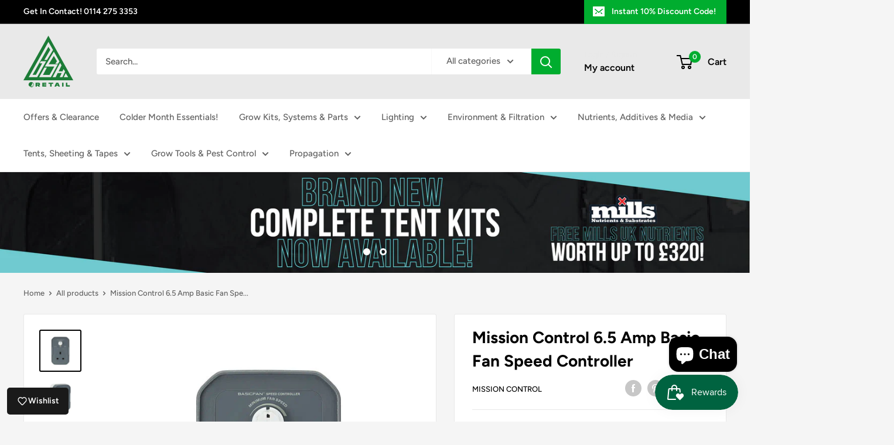

--- FILE ---
content_type: text/html; charset=utf-8
request_url: https://greenspirit-hydroponics.com/products/mission-control-6-5-amp-basic-fan-speed-controller
body_size: 86241
content:
<!doctype html>

<html class="no-js" lang="en">
  <head>
    <meta charset="utf-8">
    <meta name="viewport" content="width=device-width, initial-scale=1.0, height=device-height, minimum-scale=1.0, maximum-scale=1.0">
    <meta name="theme-color" content="#000000">

    <title>Mission Control 6.5 Amp Basic Fan Speed Controller</title><meta name="description" content="Manual fan speed controller with integrated plug. Compact design. Will not obstruct adjacent plug sockets. Features:  Controls 1 fan Manual speed control 0-100% Compact design Will not obstruct adjacent plug sockets Integrated Plug CE Certified 2-year warranty Box Contents: Basicfan™ Speed Controller Integrated Wall Pl"><link rel="canonical" href="https://greenspirit-hydroponics.com/products/mission-control-6-5-amp-basic-fan-speed-controller"><link rel="shortcut icon" href="//greenspirit-hydroponics.com/cdn/shop/files/favicon-gsh_96x96.png?v=1746531940" type="image/png"><link rel="preload" as="style" href="//greenspirit-hydroponics.com/cdn/shop/t/9/assets/theme.css?v=64896656854714595661767092436">
    <link rel="preload" as="script" href="//greenspirit-hydroponics.com/cdn/shop/t/9/assets/theme.js?v=100952596617660054121767092436">
    <link rel="preconnect" href="https://cdn.shopify.com">
    <link rel="preconnect" href="https://fonts.shopifycdn.com">
    <link rel="dns-prefetch" href="https://productreviews.shopifycdn.com">
    <link rel="dns-prefetch" href="https://ajax.googleapis.com">
    <link rel="dns-prefetch" href="https://maps.googleapis.com">
    <link rel="dns-prefetch" href="https://maps.gstatic.com">

    <meta property="og:type" content="product">
  <meta property="og:title" content="Mission Control 6.5 Amp Basic Fan Speed Controller"><meta property="og:image" content="http://greenspirit-hydroponics.com/cdn/shop/files/06319-BasicFan-Speed-Controller-600px-3.jpg?v=1704972556">
    <meta property="og:image:secure_url" content="https://greenspirit-hydroponics.com/cdn/shop/files/06319-BasicFan-Speed-Controller-600px-3.jpg?v=1704972556">
    <meta property="og:image:width" content="600">
    <meta property="og:image:height" content="600">
    <meta property="product:availability" content="in stock"><meta property="product:price:amount" content="34.95">
  <meta property="product:price:currency" content="GBP"><meta property="og:description" content="Manual fan speed controller with integrated plug. Compact design. Will not obstruct adjacent plug sockets. Features:  Controls 1 fan Manual speed control 0-100% Compact design Will not obstruct adjacent plug sockets Integrated Plug CE Certified 2-year warranty Box Contents: Basicfan™ Speed Controller Integrated Wall Pl"><meta property="og:url" content="https://greenspirit-hydroponics.com/products/mission-control-6-5-amp-basic-fan-speed-controller">
<meta property="og:site_name" content="Green Spirit Horticulture"><meta name="twitter:card" content="summary"><meta name="twitter:title" content="Mission Control 6.5 Amp Basic Fan Speed Controller">
  <meta name="twitter:description" content="
Manual fan speed controller with integrated plug. Compact design. Will not obstruct adjacent plug sockets.
Features: 


Controls 1 fan
Manual speed control 0-100%
Compact design
Will not obstruct adjacent plug sockets
Integrated Plug
CE Certified
2-year warranty




Box Contents:


Basicfan™ Speed Controller
Integrated Wall Plug


">
  <meta name="twitter:image" content="https://greenspirit-hydroponics.com/cdn/shop/files/06319-BasicFan-Speed-Controller-600px-3_600x600_crop_center.jpg?v=1704972556">
    <link rel="preload" href="//greenspirit-hydroponics.com/cdn/fonts/figtree/figtree_n7.2fd9bfe01586148e644724096c9d75e8c7a90e55.woff2" as="font" type="font/woff2" crossorigin><link rel="preload" href="//greenspirit-hydroponics.com/cdn/fonts/figtree/figtree_n5.3b6b7df38aa5986536945796e1f947445832047c.woff2" as="font" type="font/woff2" crossorigin><style>
  @font-face {
  font-family: Figtree;
  font-weight: 700;
  font-style: normal;
  font-display: swap;
  src: url("//greenspirit-hydroponics.com/cdn/fonts/figtree/figtree_n7.2fd9bfe01586148e644724096c9d75e8c7a90e55.woff2") format("woff2"),
       url("//greenspirit-hydroponics.com/cdn/fonts/figtree/figtree_n7.ea05de92d862f9594794ab281c4c3a67501ef5fc.woff") format("woff");
}

  @font-face {
  font-family: Figtree;
  font-weight: 500;
  font-style: normal;
  font-display: swap;
  src: url("//greenspirit-hydroponics.com/cdn/fonts/figtree/figtree_n5.3b6b7df38aa5986536945796e1f947445832047c.woff2") format("woff2"),
       url("//greenspirit-hydroponics.com/cdn/fonts/figtree/figtree_n5.f26bf6dcae278b0ed902605f6605fa3338e81dab.woff") format("woff");
}

@font-face {
  font-family: Figtree;
  font-weight: 600;
  font-style: normal;
  font-display: swap;
  src: url("//greenspirit-hydroponics.com/cdn/fonts/figtree/figtree_n6.9d1ea52bb49a0a86cfd1b0383d00f83d3fcc14de.woff2") format("woff2"),
       url("//greenspirit-hydroponics.com/cdn/fonts/figtree/figtree_n6.f0fcdea525a0e47b2ae4ab645832a8e8a96d31d3.woff") format("woff");
}

@font-face {
  font-family: Figtree;
  font-weight: 700;
  font-style: italic;
  font-display: swap;
  src: url("//greenspirit-hydroponics.com/cdn/fonts/figtree/figtree_i7.06add7096a6f2ab742e09ec7e498115904eda1fe.woff2") format("woff2"),
       url("//greenspirit-hydroponics.com/cdn/fonts/figtree/figtree_i7.ee584b5fcaccdbb5518c0228158941f8df81b101.woff") format("woff");
}


  @font-face {
  font-family: Figtree;
  font-weight: 700;
  font-style: normal;
  font-display: swap;
  src: url("//greenspirit-hydroponics.com/cdn/fonts/figtree/figtree_n7.2fd9bfe01586148e644724096c9d75e8c7a90e55.woff2") format("woff2"),
       url("//greenspirit-hydroponics.com/cdn/fonts/figtree/figtree_n7.ea05de92d862f9594794ab281c4c3a67501ef5fc.woff") format("woff");
}

  @font-face {
  font-family: Figtree;
  font-weight: 500;
  font-style: italic;
  font-display: swap;
  src: url("//greenspirit-hydroponics.com/cdn/fonts/figtree/figtree_i5.969396f679a62854cf82dbf67acc5721e41351f0.woff2") format("woff2"),
       url("//greenspirit-hydroponics.com/cdn/fonts/figtree/figtree_i5.93bc1cad6c73ca9815f9777c49176dfc9d2890dd.woff") format("woff");
}

  @font-face {
  font-family: Figtree;
  font-weight: 700;
  font-style: italic;
  font-display: swap;
  src: url("//greenspirit-hydroponics.com/cdn/fonts/figtree/figtree_i7.06add7096a6f2ab742e09ec7e498115904eda1fe.woff2") format("woff2"),
       url("//greenspirit-hydroponics.com/cdn/fonts/figtree/figtree_i7.ee584b5fcaccdbb5518c0228158941f8df81b101.woff") format("woff");
}


  :root {
    --default-text-font-size : 15px;
    --base-text-font-size    : 15px;
    --heading-font-family    : Figtree, sans-serif;
    --heading-font-weight    : 700;
    --heading-font-style     : normal;
    --text-font-family       : Figtree, sans-serif;
    --text-font-weight       : 500;
    --text-font-style        : normal;
    --text-font-bolder-weight: 600;
    --text-link-decoration   : underline;

    --text-color               : #616161;
    --text-color-rgb           : 97, 97, 97;
    --heading-color            : #000000;
    --border-color             : #e8e8e8;
    --border-color-rgb         : 232, 232, 232;
    --form-border-color        : #dbdbdb;
    --accent-color             : #000000;
    --accent-color-rgb         : 0, 0, 0;
    --link-color               : #1c7b36;
    --link-color-hover         : #0e3d1b;
    --background               : #f5f5f5;
    --secondary-background     : #ffffff;
    --secondary-background-rgb : 255, 255, 255;
    --accent-background        : rgba(0, 0, 0, 0.08);

    --input-background: #ffffff;

    --error-color       : #cf0e0e;
    --error-background  : rgba(207, 14, 14, 0.07);
    --success-color     : #1c7b36;
    --success-background: rgba(28, 123, 54, 0.11);

    --primary-button-background      : #00ad2f;
    --primary-button-background-rgb  : 0, 173, 47;
    --primary-button-text-color      : #ffffff;
    --secondary-button-background    : #222021;
    --secondary-button-background-rgb: 34, 32, 33;
    --secondary-button-text-color    : #ffffff;

    --header-background      : #e9e9e9;
    --header-text-color      : #000000;
    --header-light-text-color: #e8e8e8;
    --header-border-color    : rgba(232, 232, 232, 0.3);
    --header-accent-color    : #00ad2f;

    --footer-background-color:    #222021;
    --footer-heading-text-color:  #ffffff;
    --footer-body-text-color:     #ffffff;
    --footer-body-text-color-rgb: 255, 255, 255;
    --footer-accent-color:        #1c7b36;
    --footer-accent-color-rgb:    28, 123, 54;
    --footer-border:              none;
    
    --flickity-arrow-color: #b5b5b5;--product-on-sale-accent           : #cf0e0e;
    --product-on-sale-accent-rgb       : 207, 14, 14;
    --product-on-sale-color            : #ffffff;
    --product-in-stock-color           : #1c7b36;
    --product-low-stock-color          : #cf0e0e;
    --product-sold-out-color           : #8a9297;
    --product-custom-label-1-background: #3f6ab1;
    --product-custom-label-1-color     : #ffffff;
    --product-custom-label-2-background: #8a44ae;
    --product-custom-label-2-color     : #ffffff;
    --product-review-star-color        : #ffbd00;

    --mobile-container-gutter : 20px;
    --desktop-container-gutter: 40px;

    /* Shopify related variables */
    --payment-terms-background-color: #f5f5f5;
  }
</style>

<script>
  // IE11 does not have support for CSS variables, so we have to polyfill them
  if (!(((window || {}).CSS || {}).supports && window.CSS.supports('(--a: 0)'))) {
    const script = document.createElement('script');
    script.type = 'text/javascript';
    script.src = 'https://cdn.jsdelivr.net/npm/css-vars-ponyfill@2';
    script.onload = function() {
      cssVars({});
    };

    document.getElementsByTagName('head')[0].appendChild(script);
  }
</script>


    <script>window.performance && window.performance.mark && window.performance.mark('shopify.content_for_header.start');</script><meta name="facebook-domain-verification" content="roxte0fuqzkom1tihazv7deeavxm46">
<meta name="google-site-verification" content="MxGFoRTD3qqpY09H10FHDdVVOHZldKQ-3S_Hv8G2biM">
<meta id="shopify-digital-wallet" name="shopify-digital-wallet" content="/79405711635/digital_wallets/dialog">
<meta name="shopify-checkout-api-token" content="3d0802f9c6c0e11482074b27c034836a">
<meta id="in-context-paypal-metadata" data-shop-id="79405711635" data-venmo-supported="false" data-environment="production" data-locale="en_US" data-paypal-v4="true" data-currency="GBP">
<link rel="alternate" type="application/json+oembed" href="https://greenspirit-hydroponics.com/products/mission-control-6-5-amp-basic-fan-speed-controller.oembed">
<script async="async" src="/checkouts/internal/preloads.js?locale=en-GB"></script>
<link rel="preconnect" href="https://shop.app" crossorigin="anonymous">
<script async="async" src="https://shop.app/checkouts/internal/preloads.js?locale=en-GB&shop_id=79405711635" crossorigin="anonymous"></script>
<script id="apple-pay-shop-capabilities" type="application/json">{"shopId":79405711635,"countryCode":"GB","currencyCode":"GBP","merchantCapabilities":["supports3DS"],"merchantId":"gid:\/\/shopify\/Shop\/79405711635","merchantName":"Green Spirit Horticulture","requiredBillingContactFields":["postalAddress","email"],"requiredShippingContactFields":["postalAddress","email"],"shippingType":"shipping","supportedNetworks":["visa","maestro","masterCard","amex","discover","elo"],"total":{"type":"pending","label":"Green Spirit Horticulture","amount":"1.00"},"shopifyPaymentsEnabled":true,"supportsSubscriptions":true}</script>
<script id="shopify-features" type="application/json">{"accessToken":"3d0802f9c6c0e11482074b27c034836a","betas":["rich-media-storefront-analytics"],"domain":"greenspirit-hydroponics.com","predictiveSearch":true,"shopId":79405711635,"locale":"en"}</script>
<script>var Shopify = Shopify || {};
Shopify.shop = "green-spirit-horticulture.myshopify.com";
Shopify.locale = "en";
Shopify.currency = {"active":"GBP","rate":"1.0"};
Shopify.country = "GB";
Shopify.theme = {"name":"Updated copy of Warehouse","id":188919513471,"schema_name":"Warehouse","schema_version":"6.7.0","theme_store_id":871,"role":"main"};
Shopify.theme.handle = "null";
Shopify.theme.style = {"id":null,"handle":null};
Shopify.cdnHost = "greenspirit-hydroponics.com/cdn";
Shopify.routes = Shopify.routes || {};
Shopify.routes.root = "/";</script>
<script type="module">!function(o){(o.Shopify=o.Shopify||{}).modules=!0}(window);</script>
<script>!function(o){function n(){var o=[];function n(){o.push(Array.prototype.slice.apply(arguments))}return n.q=o,n}var t=o.Shopify=o.Shopify||{};t.loadFeatures=n(),t.autoloadFeatures=n()}(window);</script>
<script>
  window.ShopifyPay = window.ShopifyPay || {};
  window.ShopifyPay.apiHost = "shop.app\/pay";
  window.ShopifyPay.redirectState = null;
</script>
<script id="shop-js-analytics" type="application/json">{"pageType":"product"}</script>
<script defer="defer" async type="module" src="//greenspirit-hydroponics.com/cdn/shopifycloud/shop-js/modules/v2/client.init-shop-cart-sync_BdyHc3Nr.en.esm.js"></script>
<script defer="defer" async type="module" src="//greenspirit-hydroponics.com/cdn/shopifycloud/shop-js/modules/v2/chunk.common_Daul8nwZ.esm.js"></script>
<script type="module">
  await import("//greenspirit-hydroponics.com/cdn/shopifycloud/shop-js/modules/v2/client.init-shop-cart-sync_BdyHc3Nr.en.esm.js");
await import("//greenspirit-hydroponics.com/cdn/shopifycloud/shop-js/modules/v2/chunk.common_Daul8nwZ.esm.js");

  window.Shopify.SignInWithShop?.initShopCartSync?.({"fedCMEnabled":true,"windoidEnabled":true});

</script>
<script>
  window.Shopify = window.Shopify || {};
  if (!window.Shopify.featureAssets) window.Shopify.featureAssets = {};
  window.Shopify.featureAssets['shop-js'] = {"shop-cart-sync":["modules/v2/client.shop-cart-sync_QYOiDySF.en.esm.js","modules/v2/chunk.common_Daul8nwZ.esm.js"],"init-fed-cm":["modules/v2/client.init-fed-cm_DchLp9rc.en.esm.js","modules/v2/chunk.common_Daul8nwZ.esm.js"],"shop-button":["modules/v2/client.shop-button_OV7bAJc5.en.esm.js","modules/v2/chunk.common_Daul8nwZ.esm.js"],"init-windoid":["modules/v2/client.init-windoid_DwxFKQ8e.en.esm.js","modules/v2/chunk.common_Daul8nwZ.esm.js"],"shop-cash-offers":["modules/v2/client.shop-cash-offers_DWtL6Bq3.en.esm.js","modules/v2/chunk.common_Daul8nwZ.esm.js","modules/v2/chunk.modal_CQq8HTM6.esm.js"],"shop-toast-manager":["modules/v2/client.shop-toast-manager_CX9r1SjA.en.esm.js","modules/v2/chunk.common_Daul8nwZ.esm.js"],"init-shop-email-lookup-coordinator":["modules/v2/client.init-shop-email-lookup-coordinator_UhKnw74l.en.esm.js","modules/v2/chunk.common_Daul8nwZ.esm.js"],"pay-button":["modules/v2/client.pay-button_DzxNnLDY.en.esm.js","modules/v2/chunk.common_Daul8nwZ.esm.js"],"avatar":["modules/v2/client.avatar_BTnouDA3.en.esm.js"],"init-shop-cart-sync":["modules/v2/client.init-shop-cart-sync_BdyHc3Nr.en.esm.js","modules/v2/chunk.common_Daul8nwZ.esm.js"],"shop-login-button":["modules/v2/client.shop-login-button_D8B466_1.en.esm.js","modules/v2/chunk.common_Daul8nwZ.esm.js","modules/v2/chunk.modal_CQq8HTM6.esm.js"],"init-customer-accounts-sign-up":["modules/v2/client.init-customer-accounts-sign-up_C8fpPm4i.en.esm.js","modules/v2/client.shop-login-button_D8B466_1.en.esm.js","modules/v2/chunk.common_Daul8nwZ.esm.js","modules/v2/chunk.modal_CQq8HTM6.esm.js"],"init-shop-for-new-customer-accounts":["modules/v2/client.init-shop-for-new-customer-accounts_CVTO0Ztu.en.esm.js","modules/v2/client.shop-login-button_D8B466_1.en.esm.js","modules/v2/chunk.common_Daul8nwZ.esm.js","modules/v2/chunk.modal_CQq8HTM6.esm.js"],"init-customer-accounts":["modules/v2/client.init-customer-accounts_dRgKMfrE.en.esm.js","modules/v2/client.shop-login-button_D8B466_1.en.esm.js","modules/v2/chunk.common_Daul8nwZ.esm.js","modules/v2/chunk.modal_CQq8HTM6.esm.js"],"shop-follow-button":["modules/v2/client.shop-follow-button_CkZpjEct.en.esm.js","modules/v2/chunk.common_Daul8nwZ.esm.js","modules/v2/chunk.modal_CQq8HTM6.esm.js"],"lead-capture":["modules/v2/client.lead-capture_BntHBhfp.en.esm.js","modules/v2/chunk.common_Daul8nwZ.esm.js","modules/v2/chunk.modal_CQq8HTM6.esm.js"],"checkout-modal":["modules/v2/client.checkout-modal_CfxcYbTm.en.esm.js","modules/v2/chunk.common_Daul8nwZ.esm.js","modules/v2/chunk.modal_CQq8HTM6.esm.js"],"shop-login":["modules/v2/client.shop-login_Da4GZ2H6.en.esm.js","modules/v2/chunk.common_Daul8nwZ.esm.js","modules/v2/chunk.modal_CQq8HTM6.esm.js"],"payment-terms":["modules/v2/client.payment-terms_MV4M3zvL.en.esm.js","modules/v2/chunk.common_Daul8nwZ.esm.js","modules/v2/chunk.modal_CQq8HTM6.esm.js"]};
</script>
<script>(function() {
  var isLoaded = false;
  function asyncLoad() {
    if (isLoaded) return;
    isLoaded = true;
    var urls = ["https:\/\/widget.trustpilot.com\/bootstrap\/v5\/tp.widget.sync.bootstrap.min.js?shop=green-spirit-horticulture.myshopify.com","https:\/\/ecommplugins-scripts.trustpilot.com\/v2.1\/js\/header.min.js?settings=eyJrZXkiOiIxZXpBVExJRUZRc2NUMlQwIiwicyI6Im5vbmUifQ==\u0026v=2.5\u0026shop=green-spirit-horticulture.myshopify.com","https:\/\/ecommplugins-trustboxsettings.trustpilot.com\/green-spirit-horticulture.myshopify.com.js?settings=1708356651578\u0026shop=green-spirit-horticulture.myshopify.com","https:\/\/api.fastbundle.co\/scripts\/src.js?shop=green-spirit-horticulture.myshopify.com","https:\/\/api.fastbundle.co\/scripts\/script_tag.js?shop=green-spirit-horticulture.myshopify.com","https:\/\/d33a6lvgbd0fej.cloudfront.net\/script_tag\/secomapp.scripttag.js?shop=green-spirit-horticulture.myshopify.com","https:\/\/s3.eu-west-1.amazonaws.com\/production-klarna-il-shopify-osm\/0b7fe7c4a98ef8166eeafee767bc667686567a25\/green-spirit-horticulture.myshopify.com-1767092461902.js?shop=green-spirit-horticulture.myshopify.com"];
    for (var i = 0; i < urls.length; i++) {
      var s = document.createElement('script');
      s.type = 'text/javascript';
      s.async = true;
      s.src = urls[i];
      var x = document.getElementsByTagName('script')[0];
      x.parentNode.insertBefore(s, x);
    }
  };
  if(window.attachEvent) {
    window.attachEvent('onload', asyncLoad);
  } else {
    window.addEventListener('load', asyncLoad, false);
  }
})();</script>
<script id="__st">var __st={"a":79405711635,"offset":0,"reqid":"b70399d1-2751-4288-bbae-b85f4d430081-1769005185","pageurl":"greenspirit-hydroponics.com\/products\/mission-control-6-5-amp-basic-fan-speed-controller","u":"f41290825fb3","p":"product","rtyp":"product","rid":9043170328851};</script>
<script>window.ShopifyPaypalV4VisibilityTracking = true;</script>
<script id="captcha-bootstrap">!function(){'use strict';const t='contact',e='account',n='new_comment',o=[[t,t],['blogs',n],['comments',n],[t,'customer']],c=[[e,'customer_login'],[e,'guest_login'],[e,'recover_customer_password'],[e,'create_customer']],r=t=>t.map((([t,e])=>`form[action*='/${t}']:not([data-nocaptcha='true']) input[name='form_type'][value='${e}']`)).join(','),a=t=>()=>t?[...document.querySelectorAll(t)].map((t=>t.form)):[];function s(){const t=[...o],e=r(t);return a(e)}const i='password',u='form_key',d=['recaptcha-v3-token','g-recaptcha-response','h-captcha-response',i],f=()=>{try{return window.sessionStorage}catch{return}},m='__shopify_v',_=t=>t.elements[u];function p(t,e,n=!1){try{const o=window.sessionStorage,c=JSON.parse(o.getItem(e)),{data:r}=function(t){const{data:e,action:n}=t;return t[m]||n?{data:e,action:n}:{data:t,action:n}}(c);for(const[e,n]of Object.entries(r))t.elements[e]&&(t.elements[e].value=n);n&&o.removeItem(e)}catch(o){console.error('form repopulation failed',{error:o})}}const l='form_type',E='cptcha';function T(t){t.dataset[E]=!0}const w=window,h=w.document,L='Shopify',v='ce_forms',y='captcha';let A=!1;((t,e)=>{const n=(g='f06e6c50-85a8-45c8-87d0-21a2b65856fe',I='https://cdn.shopify.com/shopifycloud/storefront-forms-hcaptcha/ce_storefront_forms_captcha_hcaptcha.v1.5.2.iife.js',D={infoText:'Protected by hCaptcha',privacyText:'Privacy',termsText:'Terms'},(t,e,n)=>{const o=w[L][v],c=o.bindForm;if(c)return c(t,g,e,D).then(n);var r;o.q.push([[t,g,e,D],n]),r=I,A||(h.body.append(Object.assign(h.createElement('script'),{id:'captcha-provider',async:!0,src:r})),A=!0)});var g,I,D;w[L]=w[L]||{},w[L][v]=w[L][v]||{},w[L][v].q=[],w[L][y]=w[L][y]||{},w[L][y].protect=function(t,e){n(t,void 0,e),T(t)},Object.freeze(w[L][y]),function(t,e,n,w,h,L){const[v,y,A,g]=function(t,e,n){const i=e?o:[],u=t?c:[],d=[...i,...u],f=r(d),m=r(i),_=r(d.filter((([t,e])=>n.includes(e))));return[a(f),a(m),a(_),s()]}(w,h,L),I=t=>{const e=t.target;return e instanceof HTMLFormElement?e:e&&e.form},D=t=>v().includes(t);t.addEventListener('submit',(t=>{const e=I(t);if(!e)return;const n=D(e)&&!e.dataset.hcaptchaBound&&!e.dataset.recaptchaBound,o=_(e),c=g().includes(e)&&(!o||!o.value);(n||c)&&t.preventDefault(),c&&!n&&(function(t){try{if(!f())return;!function(t){const e=f();if(!e)return;const n=_(t);if(!n)return;const o=n.value;o&&e.removeItem(o)}(t);const e=Array.from(Array(32),(()=>Math.random().toString(36)[2])).join('');!function(t,e){_(t)||t.append(Object.assign(document.createElement('input'),{type:'hidden',name:u})),t.elements[u].value=e}(t,e),function(t,e){const n=f();if(!n)return;const o=[...t.querySelectorAll(`input[type='${i}']`)].map((({name:t})=>t)),c=[...d,...o],r={};for(const[a,s]of new FormData(t).entries())c.includes(a)||(r[a]=s);n.setItem(e,JSON.stringify({[m]:1,action:t.action,data:r}))}(t,e)}catch(e){console.error('failed to persist form',e)}}(e),e.submit())}));const S=(t,e)=>{t&&!t.dataset[E]&&(n(t,e.some((e=>e===t))),T(t))};for(const o of['focusin','change'])t.addEventListener(o,(t=>{const e=I(t);D(e)&&S(e,y())}));const B=e.get('form_key'),M=e.get(l),P=B&&M;t.addEventListener('DOMContentLoaded',(()=>{const t=y();if(P)for(const e of t)e.elements[l].value===M&&p(e,B);[...new Set([...A(),...v().filter((t=>'true'===t.dataset.shopifyCaptcha))])].forEach((e=>S(e,t)))}))}(h,new URLSearchParams(w.location.search),n,t,e,['guest_login'])})(!0,!0)}();</script>
<script integrity="sha256-4kQ18oKyAcykRKYeNunJcIwy7WH5gtpwJnB7kiuLZ1E=" data-source-attribution="shopify.loadfeatures" defer="defer" src="//greenspirit-hydroponics.com/cdn/shopifycloud/storefront/assets/storefront/load_feature-a0a9edcb.js" crossorigin="anonymous"></script>
<script crossorigin="anonymous" defer="defer" src="//greenspirit-hydroponics.com/cdn/shopifycloud/storefront/assets/shopify_pay/storefront-65b4c6d7.js?v=20250812"></script>
<script data-source-attribution="shopify.dynamic_checkout.dynamic.init">var Shopify=Shopify||{};Shopify.PaymentButton=Shopify.PaymentButton||{isStorefrontPortableWallets:!0,init:function(){window.Shopify.PaymentButton.init=function(){};var t=document.createElement("script");t.src="https://greenspirit-hydroponics.com/cdn/shopifycloud/portable-wallets/latest/portable-wallets.en.js",t.type="module",document.head.appendChild(t)}};
</script>
<script data-source-attribution="shopify.dynamic_checkout.buyer_consent">
  function portableWalletsHideBuyerConsent(e){var t=document.getElementById("shopify-buyer-consent"),n=document.getElementById("shopify-subscription-policy-button");t&&n&&(t.classList.add("hidden"),t.setAttribute("aria-hidden","true"),n.removeEventListener("click",e))}function portableWalletsShowBuyerConsent(e){var t=document.getElementById("shopify-buyer-consent"),n=document.getElementById("shopify-subscription-policy-button");t&&n&&(t.classList.remove("hidden"),t.removeAttribute("aria-hidden"),n.addEventListener("click",e))}window.Shopify?.PaymentButton&&(window.Shopify.PaymentButton.hideBuyerConsent=portableWalletsHideBuyerConsent,window.Shopify.PaymentButton.showBuyerConsent=portableWalletsShowBuyerConsent);
</script>
<script>
  function portableWalletsCleanup(e){e&&e.src&&console.error("Failed to load portable wallets script "+e.src);var t=document.querySelectorAll("shopify-accelerated-checkout .shopify-payment-button__skeleton, shopify-accelerated-checkout-cart .wallet-cart-button__skeleton"),e=document.getElementById("shopify-buyer-consent");for(let e=0;e<t.length;e++)t[e].remove();e&&e.remove()}function portableWalletsNotLoadedAsModule(e){e instanceof ErrorEvent&&"string"==typeof e.message&&e.message.includes("import.meta")&&"string"==typeof e.filename&&e.filename.includes("portable-wallets")&&(window.removeEventListener("error",portableWalletsNotLoadedAsModule),window.Shopify.PaymentButton.failedToLoad=e,"loading"===document.readyState?document.addEventListener("DOMContentLoaded",window.Shopify.PaymentButton.init):window.Shopify.PaymentButton.init())}window.addEventListener("error",portableWalletsNotLoadedAsModule);
</script>

<script type="module" src="https://greenspirit-hydroponics.com/cdn/shopifycloud/portable-wallets/latest/portable-wallets.en.js" onError="portableWalletsCleanup(this)" crossorigin="anonymous"></script>
<script nomodule>
  document.addEventListener("DOMContentLoaded", portableWalletsCleanup);
</script>

<link id="shopify-accelerated-checkout-styles" rel="stylesheet" media="screen" href="https://greenspirit-hydroponics.com/cdn/shopifycloud/portable-wallets/latest/accelerated-checkout-backwards-compat.css" crossorigin="anonymous">
<style id="shopify-accelerated-checkout-cart">
        #shopify-buyer-consent {
  margin-top: 1em;
  display: inline-block;
  width: 100%;
}

#shopify-buyer-consent.hidden {
  display: none;
}

#shopify-subscription-policy-button {
  background: none;
  border: none;
  padding: 0;
  text-decoration: underline;
  font-size: inherit;
  cursor: pointer;
}

#shopify-subscription-policy-button::before {
  box-shadow: none;
}

      </style>

<script>window.performance && window.performance.mark && window.performance.mark('shopify.content_for_header.end');</script>

    <link rel="stylesheet" href="//greenspirit-hydroponics.com/cdn/shop/t/9/assets/theme.css?v=64896656854714595661767092436">

    <script type="application/ld+json">{"@context":"http:\/\/schema.org\/","@id":"\/products\/mission-control-6-5-amp-basic-fan-speed-controller#product","@type":"Product","brand":{"@type":"Brand","name":"Mission Control"},"category":"Aquarium Temperature Controllers","description":"\nManual fan speed controller with integrated plug. Compact design. Will not obstruct adjacent plug sockets.\nFeatures: \n\n\nControls 1 fan\nManual speed control 0-100%\nCompact design\nWill not obstruct adjacent plug sockets\nIntegrated Plug\nCE Certified\n2-year warranty\n\n\n\n\nBox Contents:\n\n\nBasicfan™ Speed Controller\nIntegrated Wall Plug\n\n\n","image":"https:\/\/greenspirit-hydroponics.com\/cdn\/shop\/files\/06319-BasicFan-Speed-Controller-600px-3.jpg?v=1704972556\u0026width=1920","name":"Mission Control 6.5 Amp Basic Fan Speed Controller","offers":{"@id":"\/products\/mission-control-6-5-amp-basic-fan-speed-controller?variant=47925035467027#offer","@type":"Offer","availability":"http:\/\/schema.org\/InStock","price":"34.95","priceCurrency":"GBP","url":"https:\/\/greenspirit-hydroponics.com\/products\/mission-control-6-5-amp-basic-fan-speed-controller?variant=47925035467027"},"sku":"4105011680","url":"https:\/\/greenspirit-hydroponics.com\/products\/mission-control-6-5-amp-basic-fan-speed-controller"}</script><script type="application/ld+json">
  {
    "@context": "https://schema.org",
    "@type": "BreadcrumbList",
    "itemListElement": [{
        "@type": "ListItem",
        "position": 1,
        "name": "Home",
        "item": "https://greenspirit-hydroponics.com"
      },{
            "@type": "ListItem",
            "position": 2,
            "name": "Mission Control 6.5 Amp Basic Fan Speed Controller",
            "item": "https://greenspirit-hydroponics.com/products/mission-control-6-5-amp-basic-fan-speed-controller"
          }]
  }
</script>

    <script>
      // This allows to expose several variables to the global scope, to be used in scripts
      window.theme = {
        pageType: "product",
        cartCount: 0,
        moneyFormat: "£{{amount}}",
        moneyWithCurrencyFormat: "£{{amount}} GBP",
        currencyCodeEnabled: false,
        showDiscount: true,
        discountMode: "percentage",
        cartType: "page"
      };

      window.routes = {
        rootUrl: "\/",
        rootUrlWithoutSlash: '',
        cartUrl: "\/cart",
        cartAddUrl: "\/cart\/add",
        cartChangeUrl: "\/cart\/change",
        searchUrl: "\/search",
        productRecommendationsUrl: "\/recommendations\/products"
      };

      window.languages = {
        productRegularPrice: "Regular price",
        productSalePrice: "Sale price",
        collectionOnSaleLabel: "Save {{savings}}",
        productFormUnavailable: "Unavailable",
        productFormAddToCart: "Add to cart",
        productFormPreOrder: "Pre-order",
        productFormSoldOut: "Sold out",
        productAdded: "Product has been added to your cart",
        productAddedShort: "Added!",
        shippingEstimatorNoResults: "No shipping could be found for your address.",
        shippingEstimatorOneResult: "There is one shipping rate for your address:",
        shippingEstimatorMultipleResults: "There are {{count}} shipping rates for your address:",
        shippingEstimatorErrors: "There are some errors:"
      };

      document.documentElement.className = document.documentElement.className.replace('no-js', 'js');
    </script><script src="//greenspirit-hydroponics.com/cdn/shop/t/9/assets/theme.js?v=100952596617660054121767092436" defer></script>
    <script src="//greenspirit-hydroponics.com/cdn/shop/t/9/assets/custom.js?v=102476495355921946141767092436" defer></script><script>
        (function () {
          window.onpageshow = function() {
            // We force re-freshing the cart content onpageshow, as most browsers will serve a cache copy when hitting the
            // back button, which cause staled data
            document.documentElement.dispatchEvent(new CustomEvent('cart:refresh', {
              bubbles: true,
              detail: {scrollToTop: false}
            }));
          };
        })();
      </script><!-- BEGIN app block: shopify://apps/judge-me-reviews/blocks/judgeme_core/61ccd3b1-a9f2-4160-9fe9-4fec8413e5d8 --><!-- Start of Judge.me Core -->






<link rel="dns-prefetch" href="https://cdnwidget.judge.me">
<link rel="dns-prefetch" href="https://cdn.judge.me">
<link rel="dns-prefetch" href="https://cdn1.judge.me">
<link rel="dns-prefetch" href="https://api.judge.me">

<script data-cfasync='false' class='jdgm-settings-script'>window.jdgmSettings={"pagination":5,"disable_web_reviews":false,"badge_no_review_text":"No reviews","badge_n_reviews_text":"{{ n }} review/reviews","hide_badge_preview_if_no_reviews":true,"badge_hide_text":false,"enforce_center_preview_badge":false,"widget_title":"Customer Reviews","widget_open_form_text":"Write a review","widget_close_form_text":"Cancel review","widget_refresh_page_text":"Refresh page","widget_summary_text":"Based on {{ number_of_reviews }} review/reviews","widget_no_review_text":"Be the first to write a review","widget_name_field_text":"Display name","widget_verified_name_field_text":"Verified Name (public)","widget_name_placeholder_text":"Display name","widget_required_field_error_text":"This field is required.","widget_email_field_text":"Email address","widget_verified_email_field_text":"Verified Email (private, can not be edited)","widget_email_placeholder_text":"Your email address","widget_email_field_error_text":"Please enter a valid email address.","widget_rating_field_text":"Rating","widget_review_title_field_text":"Review Title","widget_review_title_placeholder_text":"Give your review a title","widget_review_body_field_text":"Review content","widget_review_body_placeholder_text":"Start writing here...","widget_pictures_field_text":"Picture/Video (optional)","widget_submit_review_text":"Submit Review","widget_submit_verified_review_text":"Submit Verified Review","widget_submit_success_msg_with_auto_publish":"Thank you! Please refresh the page in a few moments to see your review. You can remove or edit your review by logging into \u003ca href='https://judge.me/login' target='_blank' rel='nofollow noopener'\u003eJudge.me\u003c/a\u003e","widget_submit_success_msg_no_auto_publish":"Thank you! Your review will be published as soon as it is approved by the shop admin. You can remove or edit your review by logging into \u003ca href='https://judge.me/login' target='_blank' rel='nofollow noopener'\u003eJudge.me\u003c/a\u003e","widget_show_default_reviews_out_of_total_text":"Showing {{ n_reviews_shown }} out of {{ n_reviews }} reviews.","widget_show_all_link_text":"Show all","widget_show_less_link_text":"Show less","widget_author_said_text":"{{ reviewer_name }} said:","widget_days_text":"{{ n }} days ago","widget_weeks_text":"{{ n }} week/weeks ago","widget_months_text":"{{ n }} month/months ago","widget_years_text":"{{ n }} year/years ago","widget_yesterday_text":"Yesterday","widget_today_text":"Today","widget_replied_text":"\u003e\u003e {{ shop_name }} replied:","widget_read_more_text":"Read more","widget_reviewer_name_as_initial":"","widget_rating_filter_color":"#fbcd0a","widget_rating_filter_see_all_text":"See all reviews","widget_sorting_most_recent_text":"Most Recent","widget_sorting_highest_rating_text":"Highest Rating","widget_sorting_lowest_rating_text":"Lowest Rating","widget_sorting_with_pictures_text":"Only Pictures","widget_sorting_most_helpful_text":"Most Helpful","widget_open_question_form_text":"Ask a question","widget_reviews_subtab_text":"Reviews","widget_questions_subtab_text":"Questions","widget_question_label_text":"Question","widget_answer_label_text":"Answer","widget_question_placeholder_text":"Write your question here","widget_submit_question_text":"Submit Question","widget_question_submit_success_text":"Thank you for your question! We will notify you once it gets answered.","verified_badge_text":"Verified","verified_badge_bg_color":"","verified_badge_text_color":"","verified_badge_placement":"left-of-reviewer-name","widget_review_max_height":"","widget_hide_border":false,"widget_social_share":false,"widget_thumb":false,"widget_review_location_show":false,"widget_location_format":"","all_reviews_include_out_of_store_products":true,"all_reviews_out_of_store_text":"(out of store)","all_reviews_pagination":100,"all_reviews_product_name_prefix_text":"about","enable_review_pictures":true,"enable_question_anwser":false,"widget_theme":"default","review_date_format":"mm/dd/yyyy","default_sort_method":"most-recent","widget_product_reviews_subtab_text":"Product Reviews","widget_shop_reviews_subtab_text":"Shop Reviews","widget_other_products_reviews_text":"Reviews for other products","widget_store_reviews_subtab_text":"Store reviews","widget_no_store_reviews_text":"This store hasn't received any reviews yet","widget_web_restriction_product_reviews_text":"This product hasn't received any reviews yet","widget_no_items_text":"No items found","widget_show_more_text":"Show more","widget_write_a_store_review_text":"Write a Store Review","widget_other_languages_heading":"Reviews in Other Languages","widget_translate_review_text":"Translate review to {{ language }}","widget_translating_review_text":"Translating...","widget_show_original_translation_text":"Show original ({{ language }})","widget_translate_review_failed_text":"Review couldn't be translated.","widget_translate_review_retry_text":"Retry","widget_translate_review_try_again_later_text":"Try again later","show_product_url_for_grouped_product":false,"widget_sorting_pictures_first_text":"Pictures First","show_pictures_on_all_rev_page_mobile":false,"show_pictures_on_all_rev_page_desktop":false,"floating_tab_hide_mobile_install_preference":false,"floating_tab_button_name":"★ Reviews","floating_tab_title":"Let customers speak for us","floating_tab_button_color":"","floating_tab_button_background_color":"","floating_tab_url":"","floating_tab_url_enabled":false,"floating_tab_tab_style":"text","all_reviews_text_badge_text":"Customers rate us {{ shop.metafields.judgeme.all_reviews_rating | round: 1 }}/5 based on {{ shop.metafields.judgeme.all_reviews_count }} reviews.","all_reviews_text_badge_text_branded_style":"{{ shop.metafields.judgeme.all_reviews_rating | round: 1 }} out of 5 stars based on {{ shop.metafields.judgeme.all_reviews_count }} reviews","is_all_reviews_text_badge_a_link":false,"show_stars_for_all_reviews_text_badge":false,"all_reviews_text_badge_url":"","all_reviews_text_style":"branded","all_reviews_text_color_style":"judgeme_brand_color","all_reviews_text_color":"#108474","all_reviews_text_show_jm_brand":false,"featured_carousel_show_header":true,"featured_carousel_title":"Let customers speak for us","testimonials_carousel_title":"Customers are saying","videos_carousel_title":"Real customer stories","cards_carousel_title":"Customers are saying","featured_carousel_count_text":"from {{ n }} reviews","featured_carousel_add_link_to_all_reviews_page":false,"featured_carousel_url":"","featured_carousel_show_images":true,"featured_carousel_autoslide_interval":5,"featured_carousel_arrows_on_the_sides":false,"featured_carousel_height":250,"featured_carousel_width":80,"featured_carousel_image_size":0,"featured_carousel_image_height":250,"featured_carousel_arrow_color":"#eeeeee","verified_count_badge_style":"branded","verified_count_badge_orientation":"horizontal","verified_count_badge_color_style":"judgeme_brand_color","verified_count_badge_color":"#108474","is_verified_count_badge_a_link":false,"verified_count_badge_url":"","verified_count_badge_show_jm_brand":true,"widget_rating_preset_default":5,"widget_first_sub_tab":"product-reviews","widget_show_histogram":true,"widget_histogram_use_custom_color":false,"widget_pagination_use_custom_color":false,"widget_star_use_custom_color":false,"widget_verified_badge_use_custom_color":false,"widget_write_review_use_custom_color":false,"picture_reminder_submit_button":"Upload Pictures","enable_review_videos":false,"mute_video_by_default":false,"widget_sorting_videos_first_text":"Videos First","widget_review_pending_text":"Pending","featured_carousel_items_for_large_screen":3,"social_share_options_order":"Facebook,Twitter","remove_microdata_snippet":true,"disable_json_ld":false,"enable_json_ld_products":false,"preview_badge_show_question_text":false,"preview_badge_no_question_text":"No questions","preview_badge_n_question_text":"{{ number_of_questions }} question/questions","qa_badge_show_icon":false,"qa_badge_position":"same-row","remove_judgeme_branding":true,"widget_add_search_bar":false,"widget_search_bar_placeholder":"Search","widget_sorting_verified_only_text":"Verified only","featured_carousel_theme":"default","featured_carousel_show_rating":true,"featured_carousel_show_title":true,"featured_carousel_show_body":true,"featured_carousel_show_date":false,"featured_carousel_show_reviewer":true,"featured_carousel_show_product":false,"featured_carousel_header_background_color":"#108474","featured_carousel_header_text_color":"#ffffff","featured_carousel_name_product_separator":"reviewed","featured_carousel_full_star_background":"#108474","featured_carousel_empty_star_background":"#dadada","featured_carousel_vertical_theme_background":"#f9fafb","featured_carousel_verified_badge_enable":true,"featured_carousel_verified_badge_color":"#108474","featured_carousel_border_style":"round","featured_carousel_review_line_length_limit":3,"featured_carousel_more_reviews_button_text":"Read more reviews","featured_carousel_view_product_button_text":"View product","all_reviews_page_load_reviews_on":"scroll","all_reviews_page_load_more_text":"Load More Reviews","disable_fb_tab_reviews":false,"enable_ajax_cdn_cache":false,"widget_advanced_speed_features":5,"widget_public_name_text":"displayed publicly like","default_reviewer_name":"John Smith","default_reviewer_name_has_non_latin":true,"widget_reviewer_anonymous":"Anonymous","medals_widget_title":"Judge.me Review Medals","medals_widget_background_color":"#f9fafb","medals_widget_position":"footer_all_pages","medals_widget_border_color":"#f9fafb","medals_widget_verified_text_position":"left","medals_widget_use_monochromatic_version":false,"medals_widget_elements_color":"#108474","show_reviewer_avatar":true,"widget_invalid_yt_video_url_error_text":"Not a YouTube video URL","widget_max_length_field_error_text":"Please enter no more than {0} characters.","widget_show_country_flag":false,"widget_show_collected_via_shop_app":true,"widget_verified_by_shop_badge_style":"light","widget_verified_by_shop_text":"Verified by Shop","widget_show_photo_gallery":false,"widget_load_with_code_splitting":true,"widget_ugc_install_preference":false,"widget_ugc_title":"Made by us, Shared by you","widget_ugc_subtitle":"Tag us to see your picture featured in our page","widget_ugc_arrows_color":"#ffffff","widget_ugc_primary_button_text":"Buy Now","widget_ugc_primary_button_background_color":"#108474","widget_ugc_primary_button_text_color":"#ffffff","widget_ugc_primary_button_border_width":"0","widget_ugc_primary_button_border_style":"none","widget_ugc_primary_button_border_color":"#108474","widget_ugc_primary_button_border_radius":"25","widget_ugc_secondary_button_text":"Load More","widget_ugc_secondary_button_background_color":"#ffffff","widget_ugc_secondary_button_text_color":"#108474","widget_ugc_secondary_button_border_width":"2","widget_ugc_secondary_button_border_style":"solid","widget_ugc_secondary_button_border_color":"#108474","widget_ugc_secondary_button_border_radius":"25","widget_ugc_reviews_button_text":"View Reviews","widget_ugc_reviews_button_background_color":"#ffffff","widget_ugc_reviews_button_text_color":"#108474","widget_ugc_reviews_button_border_width":"2","widget_ugc_reviews_button_border_style":"solid","widget_ugc_reviews_button_border_color":"#108474","widget_ugc_reviews_button_border_radius":"25","widget_ugc_reviews_button_link_to":"judgeme-reviews-page","widget_ugc_show_post_date":true,"widget_ugc_max_width":"800","widget_rating_metafield_value_type":true,"widget_primary_color":"#108474","widget_enable_secondary_color":false,"widget_secondary_color":"#edf5f5","widget_summary_average_rating_text":"{{ average_rating }} out of 5","widget_media_grid_title":"Customer photos \u0026 videos","widget_media_grid_see_more_text":"See more","widget_round_style":false,"widget_show_product_medals":true,"widget_verified_by_judgeme_text":"Verified by Judge.me","widget_show_store_medals":true,"widget_verified_by_judgeme_text_in_store_medals":"Verified by Judge.me","widget_media_field_exceed_quantity_message":"Sorry, we can only accept {{ max_media }} for one review.","widget_media_field_exceed_limit_message":"{{ file_name }} is too large, please select a {{ media_type }} less than {{ size_limit }}MB.","widget_review_submitted_text":"Review Submitted!","widget_question_submitted_text":"Question Submitted!","widget_close_form_text_question":"Cancel","widget_write_your_answer_here_text":"Write your answer here","widget_enabled_branded_link":true,"widget_show_collected_by_judgeme":false,"widget_reviewer_name_color":"","widget_write_review_text_color":"","widget_write_review_bg_color":"","widget_collected_by_judgeme_text":"collected by Judge.me","widget_pagination_type":"standard","widget_load_more_text":"Load More","widget_load_more_color":"#108474","widget_full_review_text":"Full Review","widget_read_more_reviews_text":"Read More Reviews","widget_read_questions_text":"Read Questions","widget_questions_and_answers_text":"Questions \u0026 Answers","widget_verified_by_text":"Verified by","widget_verified_text":"Verified","widget_number_of_reviews_text":"{{ number_of_reviews }} reviews","widget_back_button_text":"Back","widget_next_button_text":"Next","widget_custom_forms_filter_button":"Filters","custom_forms_style":"horizontal","widget_show_review_information":false,"how_reviews_are_collected":"How reviews are collected?","widget_show_review_keywords":false,"widget_gdpr_statement":"How we use your data: We'll only contact you about the review you left, and only if necessary. By submitting your review, you agree to Judge.me's \u003ca href='https://judge.me/terms' target='_blank' rel='nofollow noopener'\u003eterms\u003c/a\u003e, \u003ca href='https://judge.me/privacy' target='_blank' rel='nofollow noopener'\u003eprivacy\u003c/a\u003e and \u003ca href='https://judge.me/content-policy' target='_blank' rel='nofollow noopener'\u003econtent\u003c/a\u003e policies.","widget_multilingual_sorting_enabled":false,"widget_translate_review_content_enabled":false,"widget_translate_review_content_method":"manual","popup_widget_review_selection":"automatically_with_pictures","popup_widget_round_border_style":true,"popup_widget_show_title":true,"popup_widget_show_body":true,"popup_widget_show_reviewer":false,"popup_widget_show_product":true,"popup_widget_show_pictures":true,"popup_widget_use_review_picture":true,"popup_widget_show_on_home_page":true,"popup_widget_show_on_product_page":true,"popup_widget_show_on_collection_page":true,"popup_widget_show_on_cart_page":true,"popup_widget_position":"bottom_left","popup_widget_first_review_delay":5,"popup_widget_duration":5,"popup_widget_interval":5,"popup_widget_review_count":5,"popup_widget_hide_on_mobile":true,"review_snippet_widget_round_border_style":true,"review_snippet_widget_card_color":"#FFFFFF","review_snippet_widget_slider_arrows_background_color":"#FFFFFF","review_snippet_widget_slider_arrows_color":"#000000","review_snippet_widget_star_color":"#108474","show_product_variant":false,"all_reviews_product_variant_label_text":"Variant: ","widget_show_verified_branding":true,"widget_ai_summary_title":"Customers say","widget_ai_summary_disclaimer":"AI-powered review summary based on recent customer reviews","widget_show_ai_summary":false,"widget_show_ai_summary_bg":false,"widget_show_review_title_input":false,"redirect_reviewers_invited_via_email":"external_form","request_store_review_after_product_review":false,"request_review_other_products_in_order":false,"review_form_color_scheme":"default","review_form_corner_style":"square","review_form_star_color":{},"review_form_text_color":"#333333","review_form_background_color":"#ffffff","review_form_field_background_color":"#fafafa","review_form_button_color":{},"review_form_button_text_color":"#ffffff","review_form_modal_overlay_color":"#000000","review_content_screen_title_text":"How would you rate this product?","review_content_introduction_text":"We would love it if you would share a bit about your experience.","store_review_form_title_text":"How would you rate this store?","store_review_form_introduction_text":"We would love it if you would share a bit about your experience.","show_review_guidance_text":true,"one_star_review_guidance_text":"Poor","five_star_review_guidance_text":"Great","customer_information_screen_title_text":"About you","customer_information_introduction_text":"Please tell us more about you.","custom_questions_screen_title_text":"Your experience in more detail","custom_questions_introduction_text":"Here are a few questions to help us understand more about your experience.","review_submitted_screen_title_text":"Thanks for your review!","review_submitted_screen_thank_you_text":"We are processing it and it will appear on the store soon.","review_submitted_screen_email_verification_text":"Please confirm your email by clicking the link we just sent you. This helps us keep reviews authentic.","review_submitted_request_store_review_text":"Would you like to share your experience of shopping with us?","review_submitted_review_other_products_text":"Would you like to review these products?","store_review_screen_title_text":"Would you like to share your experience of shopping with us?","store_review_introduction_text":"We value your feedback and use it to improve. Please share any thoughts or suggestions you have.","reviewer_media_screen_title_picture_text":"Share a picture","reviewer_media_introduction_picture_text":"Upload a photo to support your review.","reviewer_media_screen_title_video_text":"Share a video","reviewer_media_introduction_video_text":"Upload a video to support your review.","reviewer_media_screen_title_picture_or_video_text":"Share a picture or video","reviewer_media_introduction_picture_or_video_text":"Upload a photo or video to support your review.","reviewer_media_youtube_url_text":"Paste your Youtube URL here","advanced_settings_next_step_button_text":"Next","advanced_settings_close_review_button_text":"Close","modal_write_review_flow":false,"write_review_flow_required_text":"Required","write_review_flow_privacy_message_text":"We respect your privacy.","write_review_flow_anonymous_text":"Post review as anonymous","write_review_flow_visibility_text":"This won't be visible to other customers.","write_review_flow_multiple_selection_help_text":"Select as many as you like","write_review_flow_single_selection_help_text":"Select one option","write_review_flow_required_field_error_text":"This field is required","write_review_flow_invalid_email_error_text":"Please enter a valid email address","write_review_flow_max_length_error_text":"Max. {{ max_length }} characters.","write_review_flow_media_upload_text":"\u003cb\u003eClick to upload\u003c/b\u003e or drag and drop","write_review_flow_gdpr_statement":"We'll only contact you about your review if necessary. By submitting your review, you agree to our \u003ca href='https://judge.me/terms' target='_blank' rel='nofollow noopener'\u003eterms and conditions\u003c/a\u003e and \u003ca href='https://judge.me/privacy' target='_blank' rel='nofollow noopener'\u003eprivacy policy\u003c/a\u003e.","rating_only_reviews_enabled":false,"show_negative_reviews_help_screen":false,"new_review_flow_help_screen_rating_threshold":3,"negative_review_resolution_screen_title_text":"Tell us more","negative_review_resolution_text":"Your experience matters to us. If there were issues with your purchase, we're here to help. Feel free to reach out to us, we'd love the opportunity to make things right.","negative_review_resolution_button_text":"Contact us","negative_review_resolution_proceed_with_review_text":"Leave a review","negative_review_resolution_subject":"Issue with purchase from {{ shop_name }}.{{ order_name }}","preview_badge_collection_page_install_status":false,"widget_review_custom_css":"","preview_badge_custom_css":"","preview_badge_stars_count":"5-stars","featured_carousel_custom_css":"","floating_tab_custom_css":"","all_reviews_widget_custom_css":"","medals_widget_custom_css":"","verified_badge_custom_css":"","all_reviews_text_custom_css":"","transparency_badges_collected_via_store_invite":false,"transparency_badges_from_another_provider":false,"transparency_badges_collected_from_store_visitor":false,"transparency_badges_collected_by_verified_review_provider":false,"transparency_badges_earned_reward":false,"transparency_badges_collected_via_store_invite_text":"Review collected via store invitation","transparency_badges_from_another_provider_text":"Review collected from another provider","transparency_badges_collected_from_store_visitor_text":"Review collected from a store visitor","transparency_badges_written_in_google_text":"Review written in Google","transparency_badges_written_in_etsy_text":"Review written in Etsy","transparency_badges_written_in_shop_app_text":"Review written in Shop App","transparency_badges_earned_reward_text":"Review earned a reward for future purchase","product_review_widget_per_page":10,"widget_store_review_label_text":"Review about the store","checkout_comment_extension_title_on_product_page":"Customer Comments","checkout_comment_extension_num_latest_comment_show":5,"checkout_comment_extension_format":"name_and_timestamp","checkout_comment_customer_name":"last_initial","checkout_comment_comment_notification":true,"preview_badge_collection_page_install_preference":false,"preview_badge_home_page_install_preference":false,"preview_badge_product_page_install_preference":false,"review_widget_install_preference":"","review_carousel_install_preference":false,"floating_reviews_tab_install_preference":"none","verified_reviews_count_badge_install_preference":false,"all_reviews_text_install_preference":false,"review_widget_best_location":false,"judgeme_medals_install_preference":false,"review_widget_revamp_enabled":false,"review_widget_qna_enabled":false,"review_widget_header_theme":"minimal","review_widget_widget_title_enabled":true,"review_widget_header_text_size":"medium","review_widget_header_text_weight":"regular","review_widget_average_rating_style":"compact","review_widget_bar_chart_enabled":true,"review_widget_bar_chart_type":"numbers","review_widget_bar_chart_style":"standard","review_widget_expanded_media_gallery_enabled":false,"review_widget_reviews_section_theme":"standard","review_widget_image_style":"thumbnails","review_widget_review_image_ratio":"square","review_widget_stars_size":"medium","review_widget_verified_badge":"standard_text","review_widget_review_title_text_size":"medium","review_widget_review_text_size":"medium","review_widget_review_text_length":"medium","review_widget_number_of_columns_desktop":3,"review_widget_carousel_transition_speed":5,"review_widget_custom_questions_answers_display":"always","review_widget_button_text_color":"#FFFFFF","review_widget_text_color":"#000000","review_widget_lighter_text_color":"#7B7B7B","review_widget_corner_styling":"soft","review_widget_review_word_singular":"review","review_widget_review_word_plural":"reviews","review_widget_voting_label":"Helpful?","review_widget_shop_reply_label":"Reply from {{ shop_name }}:","review_widget_filters_title":"Filters","qna_widget_question_word_singular":"Question","qna_widget_question_word_plural":"Questions","qna_widget_answer_reply_label":"Answer from {{ answerer_name }}:","qna_content_screen_title_text":"Ask a question about this product","qna_widget_question_required_field_error_text":"Please enter your question.","qna_widget_flow_gdpr_statement":"We'll only contact you about your question if necessary. By submitting your question, you agree to our \u003ca href='https://judge.me/terms' target='_blank' rel='nofollow noopener'\u003eterms and conditions\u003c/a\u003e and \u003ca href='https://judge.me/privacy' target='_blank' rel='nofollow noopener'\u003eprivacy policy\u003c/a\u003e.","qna_widget_question_submitted_text":"Thanks for your question!","qna_widget_close_form_text_question":"Close","qna_widget_question_submit_success_text":"We’ll notify you by email when your question is answered.","all_reviews_widget_v2025_enabled":false,"all_reviews_widget_v2025_header_theme":"default","all_reviews_widget_v2025_widget_title_enabled":true,"all_reviews_widget_v2025_header_text_size":"medium","all_reviews_widget_v2025_header_text_weight":"regular","all_reviews_widget_v2025_average_rating_style":"compact","all_reviews_widget_v2025_bar_chart_enabled":true,"all_reviews_widget_v2025_bar_chart_type":"numbers","all_reviews_widget_v2025_bar_chart_style":"standard","all_reviews_widget_v2025_expanded_media_gallery_enabled":false,"all_reviews_widget_v2025_show_store_medals":true,"all_reviews_widget_v2025_show_photo_gallery":true,"all_reviews_widget_v2025_show_review_keywords":false,"all_reviews_widget_v2025_show_ai_summary":false,"all_reviews_widget_v2025_show_ai_summary_bg":false,"all_reviews_widget_v2025_add_search_bar":false,"all_reviews_widget_v2025_default_sort_method":"most-recent","all_reviews_widget_v2025_reviews_per_page":10,"all_reviews_widget_v2025_reviews_section_theme":"default","all_reviews_widget_v2025_image_style":"thumbnails","all_reviews_widget_v2025_review_image_ratio":"square","all_reviews_widget_v2025_stars_size":"medium","all_reviews_widget_v2025_verified_badge":"bold_badge","all_reviews_widget_v2025_review_title_text_size":"medium","all_reviews_widget_v2025_review_text_size":"medium","all_reviews_widget_v2025_review_text_length":"medium","all_reviews_widget_v2025_number_of_columns_desktop":3,"all_reviews_widget_v2025_carousel_transition_speed":5,"all_reviews_widget_v2025_custom_questions_answers_display":"always","all_reviews_widget_v2025_show_product_variant":false,"all_reviews_widget_v2025_show_reviewer_avatar":true,"all_reviews_widget_v2025_reviewer_name_as_initial":"","all_reviews_widget_v2025_review_location_show":false,"all_reviews_widget_v2025_location_format":"","all_reviews_widget_v2025_show_country_flag":false,"all_reviews_widget_v2025_verified_by_shop_badge_style":"light","all_reviews_widget_v2025_social_share":false,"all_reviews_widget_v2025_social_share_options_order":"Facebook,Twitter,LinkedIn,Pinterest","all_reviews_widget_v2025_pagination_type":"standard","all_reviews_widget_v2025_button_text_color":"#FFFFFF","all_reviews_widget_v2025_text_color":"#000000","all_reviews_widget_v2025_lighter_text_color":"#7B7B7B","all_reviews_widget_v2025_corner_styling":"soft","all_reviews_widget_v2025_title":"Customer reviews","all_reviews_widget_v2025_ai_summary_title":"Customers say about this store","all_reviews_widget_v2025_no_review_text":"Be the first to write a review","platform":"shopify","branding_url":"https://app.judge.me/reviews","branding_text":"Powered by Judge.me","locale":"en","reply_name":"Green Spirit Horticulture","widget_version":"3.0","footer":true,"autopublish":true,"review_dates":true,"enable_custom_form":false,"shop_locale":"en","enable_multi_locales_translations":false,"show_review_title_input":false,"review_verification_email_status":"always","can_be_branded":true,"reply_name_text":"Green Spirit Horticulture"};</script> <style class='jdgm-settings-style'>.jdgm-xx{left:0}:root{--jdgm-primary-color: #108474;--jdgm-secondary-color: rgba(16,132,116,0.1);--jdgm-star-color: #108474;--jdgm-write-review-text-color: white;--jdgm-write-review-bg-color: #108474;--jdgm-paginate-color: #108474;--jdgm-border-radius: 0;--jdgm-reviewer-name-color: #108474}.jdgm-histogram__bar-content{background-color:#108474}.jdgm-rev[data-verified-buyer=true] .jdgm-rev__icon.jdgm-rev__icon:after,.jdgm-rev__buyer-badge.jdgm-rev__buyer-badge{color:white;background-color:#108474}.jdgm-review-widget--small .jdgm-gallery.jdgm-gallery .jdgm-gallery__thumbnail-link:nth-child(8) .jdgm-gallery__thumbnail-wrapper.jdgm-gallery__thumbnail-wrapper:before{content:"See more"}@media only screen and (min-width: 768px){.jdgm-gallery.jdgm-gallery .jdgm-gallery__thumbnail-link:nth-child(8) .jdgm-gallery__thumbnail-wrapper.jdgm-gallery__thumbnail-wrapper:before{content:"See more"}}.jdgm-prev-badge[data-average-rating='0.00']{display:none !important}.jdgm-author-all-initials{display:none !important}.jdgm-author-last-initial{display:none !important}.jdgm-rev-widg__title{visibility:hidden}.jdgm-rev-widg__summary-text{visibility:hidden}.jdgm-prev-badge__text{visibility:hidden}.jdgm-rev__prod-link-prefix:before{content:'about'}.jdgm-rev__variant-label:before{content:'Variant: '}.jdgm-rev__out-of-store-text:before{content:'(out of store)'}@media only screen and (min-width: 768px){.jdgm-rev__pics .jdgm-rev_all-rev-page-picture-separator,.jdgm-rev__pics .jdgm-rev__product-picture{display:none}}@media only screen and (max-width: 768px){.jdgm-rev__pics .jdgm-rev_all-rev-page-picture-separator,.jdgm-rev__pics .jdgm-rev__product-picture{display:none}}.jdgm-preview-badge[data-template="product"]{display:none !important}.jdgm-preview-badge[data-template="collection"]{display:none !important}.jdgm-preview-badge[data-template="index"]{display:none !important}.jdgm-review-widget[data-from-snippet="true"]{display:none !important}.jdgm-verified-count-badget[data-from-snippet="true"]{display:none !important}.jdgm-carousel-wrapper[data-from-snippet="true"]{display:none !important}.jdgm-all-reviews-text[data-from-snippet="true"]{display:none !important}.jdgm-medals-section[data-from-snippet="true"]{display:none !important}.jdgm-ugc-media-wrapper[data-from-snippet="true"]{display:none !important}.jdgm-rev__transparency-badge[data-badge-type="review_collected_via_store_invitation"]{display:none !important}.jdgm-rev__transparency-badge[data-badge-type="review_collected_from_another_provider"]{display:none !important}.jdgm-rev__transparency-badge[data-badge-type="review_collected_from_store_visitor"]{display:none !important}.jdgm-rev__transparency-badge[data-badge-type="review_written_in_etsy"]{display:none !important}.jdgm-rev__transparency-badge[data-badge-type="review_written_in_google_business"]{display:none !important}.jdgm-rev__transparency-badge[data-badge-type="review_written_in_shop_app"]{display:none !important}.jdgm-rev__transparency-badge[data-badge-type="review_earned_for_future_purchase"]{display:none !important}.jdgm-review-snippet-widget .jdgm-rev-snippet-widget__cards-container .jdgm-rev-snippet-card{border-radius:8px;background:#fff}.jdgm-review-snippet-widget .jdgm-rev-snippet-widget__cards-container .jdgm-rev-snippet-card__rev-rating .jdgm-star{color:#108474}.jdgm-review-snippet-widget .jdgm-rev-snippet-widget__prev-btn,.jdgm-review-snippet-widget .jdgm-rev-snippet-widget__next-btn{border-radius:50%;background:#fff}.jdgm-review-snippet-widget .jdgm-rev-snippet-widget__prev-btn>svg,.jdgm-review-snippet-widget .jdgm-rev-snippet-widget__next-btn>svg{fill:#000}.jdgm-full-rev-modal.rev-snippet-widget .jm-mfp-container .jm-mfp-content,.jdgm-full-rev-modal.rev-snippet-widget .jm-mfp-container .jdgm-full-rev__icon,.jdgm-full-rev-modal.rev-snippet-widget .jm-mfp-container .jdgm-full-rev__pic-img,.jdgm-full-rev-modal.rev-snippet-widget .jm-mfp-container .jdgm-full-rev__reply{border-radius:8px}.jdgm-full-rev-modal.rev-snippet-widget .jm-mfp-container .jdgm-full-rev[data-verified-buyer="true"] .jdgm-full-rev__icon::after{border-radius:8px}.jdgm-full-rev-modal.rev-snippet-widget .jm-mfp-container .jdgm-full-rev .jdgm-rev__buyer-badge{border-radius:calc( 8px / 2 )}.jdgm-full-rev-modal.rev-snippet-widget .jm-mfp-container .jdgm-full-rev .jdgm-full-rev__replier::before{content:'Green Spirit Horticulture'}.jdgm-full-rev-modal.rev-snippet-widget .jm-mfp-container .jdgm-full-rev .jdgm-full-rev__product-button{border-radius:calc( 8px * 6 )}
</style> <style class='jdgm-settings-style'></style>

  
  
  
  <style class='jdgm-miracle-styles'>
  @-webkit-keyframes jdgm-spin{0%{-webkit-transform:rotate(0deg);-ms-transform:rotate(0deg);transform:rotate(0deg)}100%{-webkit-transform:rotate(359deg);-ms-transform:rotate(359deg);transform:rotate(359deg)}}@keyframes jdgm-spin{0%{-webkit-transform:rotate(0deg);-ms-transform:rotate(0deg);transform:rotate(0deg)}100%{-webkit-transform:rotate(359deg);-ms-transform:rotate(359deg);transform:rotate(359deg)}}@font-face{font-family:'JudgemeStar';src:url("[data-uri]") format("woff");font-weight:normal;font-style:normal}.jdgm-star{font-family:'JudgemeStar';display:inline !important;text-decoration:none !important;padding:0 4px 0 0 !important;margin:0 !important;font-weight:bold;opacity:1;-webkit-font-smoothing:antialiased;-moz-osx-font-smoothing:grayscale}.jdgm-star:hover{opacity:1}.jdgm-star:last-of-type{padding:0 !important}.jdgm-star.jdgm--on:before{content:"\e000"}.jdgm-star.jdgm--off:before{content:"\e001"}.jdgm-star.jdgm--half:before{content:"\e002"}.jdgm-widget *{margin:0;line-height:1.4;-webkit-box-sizing:border-box;-moz-box-sizing:border-box;box-sizing:border-box;-webkit-overflow-scrolling:touch}.jdgm-hidden{display:none !important;visibility:hidden !important}.jdgm-temp-hidden{display:none}.jdgm-spinner{width:40px;height:40px;margin:auto;border-radius:50%;border-top:2px solid #eee;border-right:2px solid #eee;border-bottom:2px solid #eee;border-left:2px solid #ccc;-webkit-animation:jdgm-spin 0.8s infinite linear;animation:jdgm-spin 0.8s infinite linear}.jdgm-spinner:empty{display:block}.jdgm-prev-badge{display:block !important}

</style>


  
  
   


<script data-cfasync='false' class='jdgm-script'>
!function(e){window.jdgm=window.jdgm||{},jdgm.CDN_HOST="https://cdnwidget.judge.me/",jdgm.CDN_HOST_ALT="https://cdn2.judge.me/cdn/widget_frontend/",jdgm.API_HOST="https://api.judge.me/",jdgm.CDN_BASE_URL="https://cdn.shopify.com/extensions/019bdc9e-9889-75cc-9a3d-a887384f20d4/judgeme-extensions-301/assets/",
jdgm.docReady=function(d){(e.attachEvent?"complete"===e.readyState:"loading"!==e.readyState)?
setTimeout(d,0):e.addEventListener("DOMContentLoaded",d)},jdgm.loadCSS=function(d,t,o,a){
!o&&jdgm.loadCSS.requestedUrls.indexOf(d)>=0||(jdgm.loadCSS.requestedUrls.push(d),
(a=e.createElement("link")).rel="stylesheet",a.class="jdgm-stylesheet",a.media="nope!",
a.href=d,a.onload=function(){this.media="all",t&&setTimeout(t)},e.body.appendChild(a))},
jdgm.loadCSS.requestedUrls=[],jdgm.loadJS=function(e,d){var t=new XMLHttpRequest;
t.onreadystatechange=function(){4===t.readyState&&(Function(t.response)(),d&&d(t.response))},
t.open("GET",e),t.onerror=function(){if(e.indexOf(jdgm.CDN_HOST)===0&&jdgm.CDN_HOST_ALT!==jdgm.CDN_HOST){var f=e.replace(jdgm.CDN_HOST,jdgm.CDN_HOST_ALT);jdgm.loadJS(f,d)}},t.send()},jdgm.docReady((function(){(window.jdgmLoadCSS||e.querySelectorAll(
".jdgm-widget, .jdgm-all-reviews-page").length>0)&&(jdgmSettings.widget_load_with_code_splitting?
parseFloat(jdgmSettings.widget_version)>=3?jdgm.loadCSS(jdgm.CDN_HOST+"widget_v3/base.css"):
jdgm.loadCSS(jdgm.CDN_HOST+"widget/base.css"):jdgm.loadCSS(jdgm.CDN_HOST+"shopify_v2.css"),
jdgm.loadJS(jdgm.CDN_HOST+"loa"+"der.js"))}))}(document);
</script>
<noscript><link rel="stylesheet" type="text/css" media="all" href="https://cdnwidget.judge.me/shopify_v2.css"></noscript>

<!-- BEGIN app snippet: theme_fix_tags --><script>
  (function() {
    var jdgmThemeFixes = null;
    if (!jdgmThemeFixes) return;
    var thisThemeFix = jdgmThemeFixes[Shopify.theme.id];
    if (!thisThemeFix) return;

    if (thisThemeFix.html) {
      document.addEventListener("DOMContentLoaded", function() {
        var htmlDiv = document.createElement('div');
        htmlDiv.classList.add('jdgm-theme-fix-html');
        htmlDiv.innerHTML = thisThemeFix.html;
        document.body.append(htmlDiv);
      });
    };

    if (thisThemeFix.css) {
      var styleTag = document.createElement('style');
      styleTag.classList.add('jdgm-theme-fix-style');
      styleTag.innerHTML = thisThemeFix.css;
      document.head.append(styleTag);
    };

    if (thisThemeFix.js) {
      var scriptTag = document.createElement('script');
      scriptTag.classList.add('jdgm-theme-fix-script');
      scriptTag.innerHTML = thisThemeFix.js;
      document.head.append(scriptTag);
    };
  })();
</script>
<!-- END app snippet -->
<!-- End of Judge.me Core -->



<!-- END app block --><script src="https://cdn.shopify.com/extensions/019bdc9e-9889-75cc-9a3d-a887384f20d4/judgeme-extensions-301/assets/loader.js" type="text/javascript" defer="defer"></script>
<script src="https://cdn.shopify.com/extensions/6da6ffdd-cf2b-4a18-80e5-578ff81399ca/klarna-on-site-messaging-33/assets/index.js" type="text/javascript" defer="defer"></script>
<script src="https://cdn.shopify.com/extensions/0199a97f-2566-7f12-877d-dbd834cdef4e/easify-attachments-15/assets/attachments.js" type="text/javascript" defer="defer"></script>
<script src="https://cdn.shopify.com/extensions/e8878072-2f6b-4e89-8082-94b04320908d/inbox-1254/assets/inbox-chat-loader.js" type="text/javascript" defer="defer"></script>
<script src="https://cdn.shopify.com/extensions/019bda3a-2c4a-736e-86e2-2d7eec89e258/dealeasy-202/assets/lb-dealeasy.js" type="text/javascript" defer="defer"></script>
<script src="https://cdn.shopify.com/extensions/4d5a2c47-c9fc-4724-a26e-14d501c856c6/attrac-6/assets/attrac-embed-bars.js" type="text/javascript" defer="defer"></script>
<script src="https://cdn.shopify.com/extensions/019bdd7a-c110-7969-8f1c-937dfc03ea8a/smile-io-272/assets/smile-loader.js" type="text/javascript" defer="defer"></script>
<script src="https://cdn.shopify.com/extensions/019b7cd0-6587-73c3-9937-bcc2249fa2c4/lb-upsell-227/assets/lb-selleasy.js" type="text/javascript" defer="defer"></script>
<script src="https://cdn.shopify.com/extensions/019b0ca3-aa13-7aa2-a0b4-6cb667a1f6f7/essential-countdown-timer-55/assets/countdown_timer_essential_apps.min.js" type="text/javascript" defer="defer"></script>
<link href="https://monorail-edge.shopifysvc.com" rel="dns-prefetch">
<script>(function(){if ("sendBeacon" in navigator && "performance" in window) {try {var session_token_from_headers = performance.getEntriesByType('navigation')[0].serverTiming.find(x => x.name == '_s').description;} catch {var session_token_from_headers = undefined;}var session_cookie_matches = document.cookie.match(/_shopify_s=([^;]*)/);var session_token_from_cookie = session_cookie_matches && session_cookie_matches.length === 2 ? session_cookie_matches[1] : "";var session_token = session_token_from_headers || session_token_from_cookie || "";function handle_abandonment_event(e) {var entries = performance.getEntries().filter(function(entry) {return /monorail-edge.shopifysvc.com/.test(entry.name);});if (!window.abandonment_tracked && entries.length === 0) {window.abandonment_tracked = true;var currentMs = Date.now();var navigation_start = performance.timing.navigationStart;var payload = {shop_id: 79405711635,url: window.location.href,navigation_start,duration: currentMs - navigation_start,session_token,page_type: "product"};window.navigator.sendBeacon("https://monorail-edge.shopifysvc.com/v1/produce", JSON.stringify({schema_id: "online_store_buyer_site_abandonment/1.1",payload: payload,metadata: {event_created_at_ms: currentMs,event_sent_at_ms: currentMs}}));}}window.addEventListener('pagehide', handle_abandonment_event);}}());</script>
<script id="web-pixels-manager-setup">(function e(e,d,r,n,o){if(void 0===o&&(o={}),!Boolean(null===(a=null===(i=window.Shopify)||void 0===i?void 0:i.analytics)||void 0===a?void 0:a.replayQueue)){var i,a;window.Shopify=window.Shopify||{};var t=window.Shopify;t.analytics=t.analytics||{};var s=t.analytics;s.replayQueue=[],s.publish=function(e,d,r){return s.replayQueue.push([e,d,r]),!0};try{self.performance.mark("wpm:start")}catch(e){}var l=function(){var e={modern:/Edge?\/(1{2}[4-9]|1[2-9]\d|[2-9]\d{2}|\d{4,})\.\d+(\.\d+|)|Firefox\/(1{2}[4-9]|1[2-9]\d|[2-9]\d{2}|\d{4,})\.\d+(\.\d+|)|Chrom(ium|e)\/(9{2}|\d{3,})\.\d+(\.\d+|)|(Maci|X1{2}).+ Version\/(15\.\d+|(1[6-9]|[2-9]\d|\d{3,})\.\d+)([,.]\d+|)( \(\w+\)|)( Mobile\/\w+|) Safari\/|Chrome.+OPR\/(9{2}|\d{3,})\.\d+\.\d+|(CPU[ +]OS|iPhone[ +]OS|CPU[ +]iPhone|CPU IPhone OS|CPU iPad OS)[ +]+(15[._]\d+|(1[6-9]|[2-9]\d|\d{3,})[._]\d+)([._]\d+|)|Android:?[ /-](13[3-9]|1[4-9]\d|[2-9]\d{2}|\d{4,})(\.\d+|)(\.\d+|)|Android.+Firefox\/(13[5-9]|1[4-9]\d|[2-9]\d{2}|\d{4,})\.\d+(\.\d+|)|Android.+Chrom(ium|e)\/(13[3-9]|1[4-9]\d|[2-9]\d{2}|\d{4,})\.\d+(\.\d+|)|SamsungBrowser\/([2-9]\d|\d{3,})\.\d+/,legacy:/Edge?\/(1[6-9]|[2-9]\d|\d{3,})\.\d+(\.\d+|)|Firefox\/(5[4-9]|[6-9]\d|\d{3,})\.\d+(\.\d+|)|Chrom(ium|e)\/(5[1-9]|[6-9]\d|\d{3,})\.\d+(\.\d+|)([\d.]+$|.*Safari\/(?![\d.]+ Edge\/[\d.]+$))|(Maci|X1{2}).+ Version\/(10\.\d+|(1[1-9]|[2-9]\d|\d{3,})\.\d+)([,.]\d+|)( \(\w+\)|)( Mobile\/\w+|) Safari\/|Chrome.+OPR\/(3[89]|[4-9]\d|\d{3,})\.\d+\.\d+|(CPU[ +]OS|iPhone[ +]OS|CPU[ +]iPhone|CPU IPhone OS|CPU iPad OS)[ +]+(10[._]\d+|(1[1-9]|[2-9]\d|\d{3,})[._]\d+)([._]\d+|)|Android:?[ /-](13[3-9]|1[4-9]\d|[2-9]\d{2}|\d{4,})(\.\d+|)(\.\d+|)|Mobile Safari.+OPR\/([89]\d|\d{3,})\.\d+\.\d+|Android.+Firefox\/(13[5-9]|1[4-9]\d|[2-9]\d{2}|\d{4,})\.\d+(\.\d+|)|Android.+Chrom(ium|e)\/(13[3-9]|1[4-9]\d|[2-9]\d{2}|\d{4,})\.\d+(\.\d+|)|Android.+(UC? ?Browser|UCWEB|U3)[ /]?(15\.([5-9]|\d{2,})|(1[6-9]|[2-9]\d|\d{3,})\.\d+)\.\d+|SamsungBrowser\/(5\.\d+|([6-9]|\d{2,})\.\d+)|Android.+MQ{2}Browser\/(14(\.(9|\d{2,})|)|(1[5-9]|[2-9]\d|\d{3,})(\.\d+|))(\.\d+|)|K[Aa][Ii]OS\/(3\.\d+|([4-9]|\d{2,})\.\d+)(\.\d+|)/},d=e.modern,r=e.legacy,n=navigator.userAgent;return n.match(d)?"modern":n.match(r)?"legacy":"unknown"}(),u="modern"===l?"modern":"legacy",c=(null!=n?n:{modern:"",legacy:""})[u],f=function(e){return[e.baseUrl,"/wpm","/b",e.hashVersion,"modern"===e.buildTarget?"m":"l",".js"].join("")}({baseUrl:d,hashVersion:r,buildTarget:u}),m=function(e){var d=e.version,r=e.bundleTarget,n=e.surface,o=e.pageUrl,i=e.monorailEndpoint;return{emit:function(e){var a=e.status,t=e.errorMsg,s=(new Date).getTime(),l=JSON.stringify({metadata:{event_sent_at_ms:s},events:[{schema_id:"web_pixels_manager_load/3.1",payload:{version:d,bundle_target:r,page_url:o,status:a,surface:n,error_msg:t},metadata:{event_created_at_ms:s}}]});if(!i)return console&&console.warn&&console.warn("[Web Pixels Manager] No Monorail endpoint provided, skipping logging."),!1;try{return self.navigator.sendBeacon.bind(self.navigator)(i,l)}catch(e){}var u=new XMLHttpRequest;try{return u.open("POST",i,!0),u.setRequestHeader("Content-Type","text/plain"),u.send(l),!0}catch(e){return console&&console.warn&&console.warn("[Web Pixels Manager] Got an unhandled error while logging to Monorail."),!1}}}}({version:r,bundleTarget:l,surface:e.surface,pageUrl:self.location.href,monorailEndpoint:e.monorailEndpoint});try{o.browserTarget=l,function(e){var d=e.src,r=e.async,n=void 0===r||r,o=e.onload,i=e.onerror,a=e.sri,t=e.scriptDataAttributes,s=void 0===t?{}:t,l=document.createElement("script"),u=document.querySelector("head"),c=document.querySelector("body");if(l.async=n,l.src=d,a&&(l.integrity=a,l.crossOrigin="anonymous"),s)for(var f in s)if(Object.prototype.hasOwnProperty.call(s,f))try{l.dataset[f]=s[f]}catch(e){}if(o&&l.addEventListener("load",o),i&&l.addEventListener("error",i),u)u.appendChild(l);else{if(!c)throw new Error("Did not find a head or body element to append the script");c.appendChild(l)}}({src:f,async:!0,onload:function(){if(!function(){var e,d;return Boolean(null===(d=null===(e=window.Shopify)||void 0===e?void 0:e.analytics)||void 0===d?void 0:d.initialized)}()){var d=window.webPixelsManager.init(e)||void 0;if(d){var r=window.Shopify.analytics;r.replayQueue.forEach((function(e){var r=e[0],n=e[1],o=e[2];d.publishCustomEvent(r,n,o)})),r.replayQueue=[],r.publish=d.publishCustomEvent,r.visitor=d.visitor,r.initialized=!0}}},onerror:function(){return m.emit({status:"failed",errorMsg:"".concat(f," has failed to load")})},sri:function(e){var d=/^sha384-[A-Za-z0-9+/=]+$/;return"string"==typeof e&&d.test(e)}(c)?c:"",scriptDataAttributes:o}),m.emit({status:"loading"})}catch(e){m.emit({status:"failed",errorMsg:(null==e?void 0:e.message)||"Unknown error"})}}})({shopId: 79405711635,storefrontBaseUrl: "https://greenspirit-hydroponics.com",extensionsBaseUrl: "https://extensions.shopifycdn.com/cdn/shopifycloud/web-pixels-manager",monorailEndpoint: "https://monorail-edge.shopifysvc.com/unstable/produce_batch",surface: "storefront-renderer",enabledBetaFlags: ["2dca8a86"],webPixelsConfigList: [{"id":"2874114431","configuration":"{\"shop\":\"green-spirit-horticulture.myshopify.com\",\"collect_url\":\"https:\\\/\\\/collect.bogos.io\\\/collect\"}","eventPayloadVersion":"v1","runtimeContext":"STRICT","scriptVersion":"27aaba9b0270b21ff3511bb6f0b97902","type":"APP","apiClientId":177733,"privacyPurposes":["ANALYTICS","MARKETING","SALE_OF_DATA"],"dataSharingAdjustments":{"protectedCustomerApprovalScopes":["read_customer_address","read_customer_email","read_customer_name","read_customer_personal_data","read_customer_phone"]}},{"id":"1899692415","configuration":"{\"webPixelName\":\"Judge.me\"}","eventPayloadVersion":"v1","runtimeContext":"STRICT","scriptVersion":"34ad157958823915625854214640f0bf","type":"APP","apiClientId":683015,"privacyPurposes":["ANALYTICS"],"dataSharingAdjustments":{"protectedCustomerApprovalScopes":["read_customer_email","read_customer_name","read_customer_personal_data","read_customer_phone"]}},{"id":"869171583","configuration":"{\"config\":\"{\\\"pixel_id\\\":\\\"G-TYDDH1SXH9\\\",\\\"target_country\\\":\\\"GB\\\",\\\"gtag_events\\\":[{\\\"type\\\":\\\"search\\\",\\\"action_label\\\":[\\\"G-TYDDH1SXH9\\\",\\\"AW-942025808\\\/a0yHCOX30rgZENDYmMED\\\"]},{\\\"type\\\":\\\"begin_checkout\\\",\\\"action_label\\\":[\\\"G-TYDDH1SXH9\\\",\\\"AW-942025808\\\/5IoECOv30rgZENDYmMED\\\"]},{\\\"type\\\":\\\"view_item\\\",\\\"action_label\\\":[\\\"G-TYDDH1SXH9\\\",\\\"AW-942025808\\\/XR47COL30rgZENDYmMED\\\",\\\"MC-RJ0LR32M4H\\\"]},{\\\"type\\\":\\\"purchase\\\",\\\"action_label\\\":[\\\"G-TYDDH1SXH9\\\",\\\"AW-942025808\\\/U0lQCNz30rgZENDYmMED\\\",\\\"MC-RJ0LR32M4H\\\"]},{\\\"type\\\":\\\"page_view\\\",\\\"action_label\\\":[\\\"G-TYDDH1SXH9\\\",\\\"AW-942025808\\\/PJVsCN_30rgZENDYmMED\\\",\\\"MC-RJ0LR32M4H\\\"]},{\\\"type\\\":\\\"add_payment_info\\\",\\\"action_label\\\":[\\\"G-TYDDH1SXH9\\\",\\\"AW-942025808\\\/c5_XCO730rgZENDYmMED\\\"]},{\\\"type\\\":\\\"add_to_cart\\\",\\\"action_label\\\":[\\\"G-TYDDH1SXH9\\\",\\\"AW-942025808\\\/wr3DCOj30rgZENDYmMED\\\"]}],\\\"enable_monitoring_mode\\\":false}\"}","eventPayloadVersion":"v1","runtimeContext":"OPEN","scriptVersion":"b2a88bafab3e21179ed38636efcd8a93","type":"APP","apiClientId":1780363,"privacyPurposes":[],"dataSharingAdjustments":{"protectedCustomerApprovalScopes":["read_customer_address","read_customer_email","read_customer_name","read_customer_personal_data","read_customer_phone"]}},{"id":"859373951","configuration":"{\"accountID\":\"selleasy-metrics-track\"}","eventPayloadVersion":"v1","runtimeContext":"STRICT","scriptVersion":"5aac1f99a8ca74af74cea751ede503d2","type":"APP","apiClientId":5519923,"privacyPurposes":[],"dataSharingAdjustments":{"protectedCustomerApprovalScopes":["read_customer_email","read_customer_name","read_customer_personal_data"]}},{"id":"shopify-app-pixel","configuration":"{}","eventPayloadVersion":"v1","runtimeContext":"STRICT","scriptVersion":"0450","apiClientId":"shopify-pixel","type":"APP","privacyPurposes":["ANALYTICS","MARKETING"]},{"id":"shopify-custom-pixel","eventPayloadVersion":"v1","runtimeContext":"LAX","scriptVersion":"0450","apiClientId":"shopify-pixel","type":"CUSTOM","privacyPurposes":["ANALYTICS","MARKETING"]}],isMerchantRequest: false,initData: {"shop":{"name":"Green Spirit Horticulture","paymentSettings":{"currencyCode":"GBP"},"myshopifyDomain":"green-spirit-horticulture.myshopify.com","countryCode":"GB","storefrontUrl":"https:\/\/greenspirit-hydroponics.com"},"customer":null,"cart":null,"checkout":null,"productVariants":[{"price":{"amount":34.95,"currencyCode":"GBP"},"product":{"title":"Mission Control 6.5 Amp Basic Fan Speed Controller","vendor":"Mission Control","id":"9043170328851","untranslatedTitle":"Mission Control 6.5 Amp Basic Fan Speed Controller","url":"\/products\/mission-control-6-5-amp-basic-fan-speed-controller","type":"Temperature Controller"},"id":"47925035467027","image":{"src":"\/\/greenspirit-hydroponics.com\/cdn\/shop\/files\/06319-BasicFan-Speed-Controller-600px-3.jpg?v=1704972556"},"sku":"4105011680","title":"Default Title","untranslatedTitle":"Default Title"}],"purchasingCompany":null},},"https://greenspirit-hydroponics.com/cdn","fcfee988w5aeb613cpc8e4bc33m6693e112",{"modern":"","legacy":""},{"shopId":"79405711635","storefrontBaseUrl":"https:\/\/greenspirit-hydroponics.com","extensionBaseUrl":"https:\/\/extensions.shopifycdn.com\/cdn\/shopifycloud\/web-pixels-manager","surface":"storefront-renderer","enabledBetaFlags":"[\"2dca8a86\"]","isMerchantRequest":"false","hashVersion":"fcfee988w5aeb613cpc8e4bc33m6693e112","publish":"custom","events":"[[\"page_viewed\",{}],[\"product_viewed\",{\"productVariant\":{\"price\":{\"amount\":34.95,\"currencyCode\":\"GBP\"},\"product\":{\"title\":\"Mission Control 6.5 Amp Basic Fan Speed Controller\",\"vendor\":\"Mission Control\",\"id\":\"9043170328851\",\"untranslatedTitle\":\"Mission Control 6.5 Amp Basic Fan Speed Controller\",\"url\":\"\/products\/mission-control-6-5-amp-basic-fan-speed-controller\",\"type\":\"Temperature Controller\"},\"id\":\"47925035467027\",\"image\":{\"src\":\"\/\/greenspirit-hydroponics.com\/cdn\/shop\/files\/06319-BasicFan-Speed-Controller-600px-3.jpg?v=1704972556\"},\"sku\":\"4105011680\",\"title\":\"Default Title\",\"untranslatedTitle\":\"Default Title\"}}]]"});</script><script>
  window.ShopifyAnalytics = window.ShopifyAnalytics || {};
  window.ShopifyAnalytics.meta = window.ShopifyAnalytics.meta || {};
  window.ShopifyAnalytics.meta.currency = 'GBP';
  var meta = {"product":{"id":9043170328851,"gid":"gid:\/\/shopify\/Product\/9043170328851","vendor":"Mission Control","type":"Temperature Controller","handle":"mission-control-6-5-amp-basic-fan-speed-controller","variants":[{"id":47925035467027,"price":3495,"name":"Mission Control 6.5 Amp Basic Fan Speed Controller","public_title":null,"sku":"4105011680"}],"remote":false},"page":{"pageType":"product","resourceType":"product","resourceId":9043170328851,"requestId":"b70399d1-2751-4288-bbae-b85f4d430081-1769005185"}};
  for (var attr in meta) {
    window.ShopifyAnalytics.meta[attr] = meta[attr];
  }
</script>
<script class="analytics">
  (function () {
    var customDocumentWrite = function(content) {
      var jquery = null;

      if (window.jQuery) {
        jquery = window.jQuery;
      } else if (window.Checkout && window.Checkout.$) {
        jquery = window.Checkout.$;
      }

      if (jquery) {
        jquery('body').append(content);
      }
    };

    var hasLoggedConversion = function(token) {
      if (token) {
        return document.cookie.indexOf('loggedConversion=' + token) !== -1;
      }
      return false;
    }

    var setCookieIfConversion = function(token) {
      if (token) {
        var twoMonthsFromNow = new Date(Date.now());
        twoMonthsFromNow.setMonth(twoMonthsFromNow.getMonth() + 2);

        document.cookie = 'loggedConversion=' + token + '; expires=' + twoMonthsFromNow;
      }
    }

    var trekkie = window.ShopifyAnalytics.lib = window.trekkie = window.trekkie || [];
    if (trekkie.integrations) {
      return;
    }
    trekkie.methods = [
      'identify',
      'page',
      'ready',
      'track',
      'trackForm',
      'trackLink'
    ];
    trekkie.factory = function(method) {
      return function() {
        var args = Array.prototype.slice.call(arguments);
        args.unshift(method);
        trekkie.push(args);
        return trekkie;
      };
    };
    for (var i = 0; i < trekkie.methods.length; i++) {
      var key = trekkie.methods[i];
      trekkie[key] = trekkie.factory(key);
    }
    trekkie.load = function(config) {
      trekkie.config = config || {};
      trekkie.config.initialDocumentCookie = document.cookie;
      var first = document.getElementsByTagName('script')[0];
      var script = document.createElement('script');
      script.type = 'text/javascript';
      script.onerror = function(e) {
        var scriptFallback = document.createElement('script');
        scriptFallback.type = 'text/javascript';
        scriptFallback.onerror = function(error) {
                var Monorail = {
      produce: function produce(monorailDomain, schemaId, payload) {
        var currentMs = new Date().getTime();
        var event = {
          schema_id: schemaId,
          payload: payload,
          metadata: {
            event_created_at_ms: currentMs,
            event_sent_at_ms: currentMs
          }
        };
        return Monorail.sendRequest("https://" + monorailDomain + "/v1/produce", JSON.stringify(event));
      },
      sendRequest: function sendRequest(endpointUrl, payload) {
        // Try the sendBeacon API
        if (window && window.navigator && typeof window.navigator.sendBeacon === 'function' && typeof window.Blob === 'function' && !Monorail.isIos12()) {
          var blobData = new window.Blob([payload], {
            type: 'text/plain'
          });

          if (window.navigator.sendBeacon(endpointUrl, blobData)) {
            return true;
          } // sendBeacon was not successful

        } // XHR beacon

        var xhr = new XMLHttpRequest();

        try {
          xhr.open('POST', endpointUrl);
          xhr.setRequestHeader('Content-Type', 'text/plain');
          xhr.send(payload);
        } catch (e) {
          console.log(e);
        }

        return false;
      },
      isIos12: function isIos12() {
        return window.navigator.userAgent.lastIndexOf('iPhone; CPU iPhone OS 12_') !== -1 || window.navigator.userAgent.lastIndexOf('iPad; CPU OS 12_') !== -1;
      }
    };
    Monorail.produce('monorail-edge.shopifysvc.com',
      'trekkie_storefront_load_errors/1.1',
      {shop_id: 79405711635,
      theme_id: 188919513471,
      app_name: "storefront",
      context_url: window.location.href,
      source_url: "//greenspirit-hydroponics.com/cdn/s/trekkie.storefront.cd680fe47e6c39ca5d5df5f0a32d569bc48c0f27.min.js"});

        };
        scriptFallback.async = true;
        scriptFallback.src = '//greenspirit-hydroponics.com/cdn/s/trekkie.storefront.cd680fe47e6c39ca5d5df5f0a32d569bc48c0f27.min.js';
        first.parentNode.insertBefore(scriptFallback, first);
      };
      script.async = true;
      script.src = '//greenspirit-hydroponics.com/cdn/s/trekkie.storefront.cd680fe47e6c39ca5d5df5f0a32d569bc48c0f27.min.js';
      first.parentNode.insertBefore(script, first);
    };
    trekkie.load(
      {"Trekkie":{"appName":"storefront","development":false,"defaultAttributes":{"shopId":79405711635,"isMerchantRequest":null,"themeId":188919513471,"themeCityHash":"14641475304348823149","contentLanguage":"en","currency":"GBP","eventMetadataId":"ce62b7ae-c9ee-409c-9013-2e9901821b01"},"isServerSideCookieWritingEnabled":true,"monorailRegion":"shop_domain","enabledBetaFlags":["65f19447"]},"Session Attribution":{},"S2S":{"facebookCapiEnabled":false,"source":"trekkie-storefront-renderer","apiClientId":580111}}
    );

    var loaded = false;
    trekkie.ready(function() {
      if (loaded) return;
      loaded = true;

      window.ShopifyAnalytics.lib = window.trekkie;

      var originalDocumentWrite = document.write;
      document.write = customDocumentWrite;
      try { window.ShopifyAnalytics.merchantGoogleAnalytics.call(this); } catch(error) {};
      document.write = originalDocumentWrite;

      window.ShopifyAnalytics.lib.page(null,{"pageType":"product","resourceType":"product","resourceId":9043170328851,"requestId":"b70399d1-2751-4288-bbae-b85f4d430081-1769005185","shopifyEmitted":true});

      var match = window.location.pathname.match(/checkouts\/(.+)\/(thank_you|post_purchase)/)
      var token = match? match[1]: undefined;
      if (!hasLoggedConversion(token)) {
        setCookieIfConversion(token);
        window.ShopifyAnalytics.lib.track("Viewed Product",{"currency":"GBP","variantId":47925035467027,"productId":9043170328851,"productGid":"gid:\/\/shopify\/Product\/9043170328851","name":"Mission Control 6.5 Amp Basic Fan Speed Controller","price":"34.95","sku":"4105011680","brand":"Mission Control","variant":null,"category":"Temperature Controller","nonInteraction":true,"remote":false},undefined,undefined,{"shopifyEmitted":true});
      window.ShopifyAnalytics.lib.track("monorail:\/\/trekkie_storefront_viewed_product\/1.1",{"currency":"GBP","variantId":47925035467027,"productId":9043170328851,"productGid":"gid:\/\/shopify\/Product\/9043170328851","name":"Mission Control 6.5 Amp Basic Fan Speed Controller","price":"34.95","sku":"4105011680","brand":"Mission Control","variant":null,"category":"Temperature Controller","nonInteraction":true,"remote":false,"referer":"https:\/\/greenspirit-hydroponics.com\/products\/mission-control-6-5-amp-basic-fan-speed-controller"});
      }
    });


        var eventsListenerScript = document.createElement('script');
        eventsListenerScript.async = true;
        eventsListenerScript.src = "//greenspirit-hydroponics.com/cdn/shopifycloud/storefront/assets/shop_events_listener-3da45d37.js";
        document.getElementsByTagName('head')[0].appendChild(eventsListenerScript);

})();</script>
<script
  defer
  src="https://greenspirit-hydroponics.com/cdn/shopifycloud/perf-kit/shopify-perf-kit-3.0.4.min.js"
  data-application="storefront-renderer"
  data-shop-id="79405711635"
  data-render-region="gcp-us-east1"
  data-page-type="product"
  data-theme-instance-id="188919513471"
  data-theme-name="Warehouse"
  data-theme-version="6.7.0"
  data-monorail-region="shop_domain"
  data-resource-timing-sampling-rate="10"
  data-shs="true"
  data-shs-beacon="true"
  data-shs-export-with-fetch="true"
  data-shs-logs-sample-rate="1"
  data-shs-beacon-endpoint="https://greenspirit-hydroponics.com/api/collect"
></script>
</head>

  <body class="warehouse--v4 features--animate-zoom template-product " data-instant-intensity="viewport"><svg class="visually-hidden">
      <linearGradient id="rating-star-gradient-half">
        <stop offset="50%" stop-color="var(--product-review-star-color)" />
        <stop offset="50%" stop-color="rgba(var(--text-color-rgb), .4)" stop-opacity="0.4" />
      </linearGradient>
    </svg>

    <a href="#main" class="visually-hidden skip-to-content">Skip to content</a>
    <span class="loading-bar"></span><!-- BEGIN sections: header-group -->
<div id="shopify-section-sections--27197775184255__announcement-bar" class="shopify-section shopify-section-group-header-group shopify-section--announcement-bar"><section data-section-id="sections--27197775184255__announcement-bar" data-section-type="announcement-bar" data-section-settings="{
  &quot;showNewsletter&quot;: true
}"><div id="announcement-bar-newsletter" class="announcement-bar__newsletter hidden-phone" aria-hidden="true">
      <div class="container">
        <div class="announcement-bar__close-container">
          <button class="announcement-bar__close" data-action="toggle-newsletter">
            <span class="visually-hidden">Close</span><svg focusable="false" class="icon icon--close " viewBox="0 0 19 19" role="presentation">
      <path d="M9.1923882 8.39339828l7.7781745-7.7781746 1.4142136 1.41421357-7.7781746 7.77817459 7.7781746 7.77817456L16.9705627 19l-7.7781745-7.7781746L1.41421356 19 0 17.5857864l7.7781746-7.77817456L0 2.02943725 1.41421356.61522369 9.1923882 8.39339828z" fill="currentColor" fill-rule="evenodd"></path>
    </svg></button>
        </div>
      </div>

      <div class="container container--extra-narrow">
        <div class="announcement-bar__newsletter-inner"><h2 class="heading h1">Newsletter</h2><div class="rte">
              <p>Sign up to our mailing list and receive a instant 10% discount code!</p>
            </div><div class="newsletter"><form method="post" action="/contact#newsletter-sections--27197775184255__announcement-bar" id="newsletter-sections--27197775184255__announcement-bar" accept-charset="UTF-8" class="form newsletter__form"><input type="hidden" name="form_type" value="customer" /><input type="hidden" name="utf8" value="✓" /><input type="hidden" name="contact[tags]" value="newsletter">
                <input type="hidden" name="contact[context]" value="announcement-bar">

                <div class="form__input-row">
                  <div class="form__input-wrapper form__input-wrapper--labelled">
                    <input type="email" id="announcement[contact][email]" name="contact[email]" class="form__field form__field--text" autofocus required>
                    <label for="announcement[contact][email]" class="form__floating-label">Your email</label>
                  </div>

                  <button type="submit" class="form__submit button button--primary">Subscribe</button>
                </div></form></div>
        </div>
      </div>
    </div><div class="announcement-bar">
    <div class="container">
      <div class="announcement-bar__inner"><p class="announcement-bar__content announcement-bar__content--left">Get In Contact! 0114 275 3353</p><button type="button" class="announcement-bar__button hidden-phone" data-action="toggle-newsletter" aria-expanded="false" aria-controls="announcement-bar-newsletter"><svg focusable="false" class="icon icon--newsletter " viewBox="0 0 20 17" role="presentation">
      <path d="M19.1666667 0H.83333333C.37333333 0 0 .37995 0 .85v15.3c0 .47005.37333333.85.83333333.85H19.1666667c.46 0 .8333333-.37995.8333333-.85V.85c0-.47005-.3733333-.85-.8333333-.85zM7.20975004 10.8719018L5.3023283 12.7794369c-.14877889.1487878-.34409888.2235631-.53941886.2235631-.19531999 0-.39063998-.0747753-.53941887-.2235631-.29832076-.2983385-.29832076-.7805633 0-1.0789018L6.1309123 9.793l1.07883774 1.0789018zm8.56950946 1.9075351c-.1487789.1487878-.3440989.2235631-.5394189.2235631-.19532 0-.39064-.0747753-.5394189-.2235631L12.793 10.8719018 13.8718377 9.793l1.9074218 1.9075351c.2983207.2983385.2983207.7805633 0 1.0789018zm.9639048-7.45186267l-6.1248086 5.44429317c-.1706197.1516625-.3946127.2278826-.6186057.2278826-.223993 0-.447986-.0762201-.61860567-.2278826l-6.1248086-5.44429317c-.34211431-.30410267-.34211431-.79564457 0-1.09974723.34211431-.30410267.89509703-.30410267 1.23721134 0L9.99975 9.1222466l5.5062029-4.8944196c.3421143-.30410267.8950971-.30410267 1.2372114 0 .3421143.30410266.3421143.79564456 0 1.09974723z" fill="currentColor"></path>
    </svg>Instant 10% Discount Code!</button></div>
    </div>
  </div>
</section>

<style>
  .announcement-bar {
    background: #000000;
    color: #ffffff;
  }
</style>

<script>document.documentElement.style.setProperty('--announcement-bar-button-width', document.querySelector('.announcement-bar__button').clientWidth + 'px');document.documentElement.style.setProperty('--announcement-bar-height', document.getElementById('shopify-section-sections--27197775184255__announcement-bar').clientHeight + 'px');
</script>

</div><div id="shopify-section-sections--27197775184255__header" class="shopify-section shopify-section-group-header-group shopify-section__header"><section data-section-id="sections--27197775184255__header" data-section-type="header" data-section-settings="{
  &quot;navigationLayout&quot;: &quot;inline&quot;,
  &quot;desktopOpenTrigger&quot;: &quot;hover&quot;,
  &quot;useStickyHeader&quot;: false
}">
  <header class="header header--inline header--search-expanded" role="banner">
    <div class="container">
      <div class="header__inner"><nav class="header__mobile-nav hidden-lap-and-up">
            <button class="header__mobile-nav-toggle icon-state touch-area" data-action="toggle-menu" aria-expanded="false" aria-haspopup="true" aria-controls="mobile-menu" aria-label="Open menu">
              <span class="icon-state__primary"><svg focusable="false" class="icon icon--hamburger-mobile " viewBox="0 0 20 16" role="presentation">
      <path d="M0 14h20v2H0v-2zM0 0h20v2H0V0zm0 7h20v2H0V7z" fill="currentColor" fill-rule="evenodd"></path>
    </svg></span>
              <span class="icon-state__secondary"><svg focusable="false" class="icon icon--close " viewBox="0 0 19 19" role="presentation">
      <path d="M9.1923882 8.39339828l7.7781745-7.7781746 1.4142136 1.41421357-7.7781746 7.77817459 7.7781746 7.77817456L16.9705627 19l-7.7781745-7.7781746L1.41421356 19 0 17.5857864l7.7781746-7.77817456L0 2.02943725 1.41421356.61522369 9.1923882 8.39339828z" fill="currentColor" fill-rule="evenodd"></path>
    </svg></span>
            </button><div id="mobile-menu" class="mobile-menu" aria-hidden="true"><svg focusable="false" class="icon icon--nav-triangle-borderless " viewBox="0 0 20 9" role="presentation">
      <path d="M.47108938 9c.2694725-.26871321.57077721-.56867841.90388257-.89986354C3.12384116 6.36134886 5.74788116 3.76338565 9.2467995.30653888c.4145057-.4095171 1.0844277-.40860098 1.4977971.00205122L19.4935156 9H.47108938z" fill="#ffffff"></path>
    </svg><div class="mobile-menu__inner">
    <div class="mobile-menu__panel">
      <div class="mobile-menu__section">
        <ul class="mobile-menu__nav" data-type="menu" role="list"><li class="mobile-menu__nav-item"><a href="/collections/clearance" class="mobile-menu__nav-link" data-type="menuitem">Offers & Clearance</a></li><li class="mobile-menu__nav-item"><a href="/collections/winter-essentials" class="mobile-menu__nav-link" data-type="menuitem">Colder Month Essentials!</a></li><li class="mobile-menu__nav-item"><button class="mobile-menu__nav-link" data-type="menuitem" aria-haspopup="true" aria-expanded="false" aria-controls="mobile-panel-2" data-action="open-panel">Grow Kits, Systems &                Parts<svg focusable="false" class="icon icon--arrow-right " viewBox="0 0 8 12" role="presentation">
      <path stroke="currentColor" stroke-width="2" d="M2 2l4 4-4 4" fill="none" stroke-linecap="square"></path>
    </svg></button></li><li class="mobile-menu__nav-item"><button class="mobile-menu__nav-link" data-type="menuitem" aria-haspopup="true" aria-expanded="false" aria-controls="mobile-panel-3" data-action="open-panel">Lighting<svg focusable="false" class="icon icon--arrow-right " viewBox="0 0 8 12" role="presentation">
      <path stroke="currentColor" stroke-width="2" d="M2 2l4 4-4 4" fill="none" stroke-linecap="square"></path>
    </svg></button></li><li class="mobile-menu__nav-item"><button class="mobile-menu__nav-link" data-type="menuitem" aria-haspopup="true" aria-expanded="false" aria-controls="mobile-panel-4" data-action="open-panel">Environment & Filtration<svg focusable="false" class="icon icon--arrow-right " viewBox="0 0 8 12" role="presentation">
      <path stroke="currentColor" stroke-width="2" d="M2 2l4 4-4 4" fill="none" stroke-linecap="square"></path>
    </svg></button></li><li class="mobile-menu__nav-item"><button class="mobile-menu__nav-link" data-type="menuitem" aria-haspopup="true" aria-expanded="false" aria-controls="mobile-panel-5" data-action="open-panel">Nutrients, Additives & Media<svg focusable="false" class="icon icon--arrow-right " viewBox="0 0 8 12" role="presentation">
      <path stroke="currentColor" stroke-width="2" d="M2 2l4 4-4 4" fill="none" stroke-linecap="square"></path>
    </svg></button></li><li class="mobile-menu__nav-item"><button class="mobile-menu__nav-link" data-type="menuitem" aria-haspopup="true" aria-expanded="false" aria-controls="mobile-panel-6" data-action="open-panel">Tents, Sheeting & Tapes<svg focusable="false" class="icon icon--arrow-right " viewBox="0 0 8 12" role="presentation">
      <path stroke="currentColor" stroke-width="2" d="M2 2l4 4-4 4" fill="none" stroke-linecap="square"></path>
    </svg></button></li><li class="mobile-menu__nav-item"><button class="mobile-menu__nav-link" data-type="menuitem" aria-haspopup="true" aria-expanded="false" aria-controls="mobile-panel-7" data-action="open-panel">Grow Tools & Pest Control<svg focusable="false" class="icon icon--arrow-right " viewBox="0 0 8 12" role="presentation">
      <path stroke="currentColor" stroke-width="2" d="M2 2l4 4-4 4" fill="none" stroke-linecap="square"></path>
    </svg></button></li><li class="mobile-menu__nav-item"><button class="mobile-menu__nav-link" data-type="menuitem" aria-haspopup="true" aria-expanded="false" aria-controls="mobile-panel-8" data-action="open-panel">Propagation<svg focusable="false" class="icon icon--arrow-right " viewBox="0 0 8 12" role="presentation">
      <path stroke="currentColor" stroke-width="2" d="M2 2l4 4-4 4" fill="none" stroke-linecap="square"></path>
    </svg></button></li></ul>
      </div><div class="mobile-menu__section mobile-menu__section--loose">
          <p class="mobile-menu__section-title heading h5">Need help?</p><div class="mobile-menu__help-wrapper"><svg focusable="false" class="icon icon--bi-phone " viewBox="0 0 24 24" role="presentation">
      <g stroke-width="2" fill="none" fill-rule="evenodd" stroke-linecap="square">
        <path d="M17 15l-3 3-8-8 3-3-5-5-3 3c0 9.941 8.059 18 18 18l3-3-5-5z" stroke="#000000"></path>
        <path d="M14 1c4.971 0 9 4.029 9 9m-9-5c2.761 0 5 2.239 5 5" stroke="#000000"></path>
      </g>
    </svg><span>Call us 0114 275 3353</span>
            </div><div class="mobile-menu__help-wrapper"><svg focusable="false" class="icon icon--bi-email " viewBox="0 0 22 22" role="presentation">
      <g fill="none" fill-rule="evenodd">
        <path stroke="#000000" d="M.916667 10.08333367l3.66666667-2.65833334v4.65849997zm20.1666667 0L17.416667 7.42500033v4.65849997z"></path>
        <path stroke="#000000" stroke-width="2" d="M4.58333367 7.42500033L.916667 10.08333367V21.0833337h20.1666667V10.08333367L17.416667 7.42500033"></path>
        <path stroke="#000000" stroke-width="2" d="M4.58333367 12.1000003V.916667H17.416667v11.1833333m-16.5-2.01666663L21.0833337 21.0833337m0-11.00000003L11.0000003 15.5833337"></path>
        <path d="M8.25000033 5.50000033h5.49999997M8.25000033 9.166667h5.49999997" stroke="#000000" stroke-width="2" stroke-linecap="square"></path>
      </g>
    </svg><a href="mailto:sales@greenspirit.ltd">sales@greenspirit.ltd</a>
            </div></div></div><div id="mobile-panel-2" class="mobile-menu__panel is-nested">
          <div class="mobile-menu__section is-sticky">
            <button class="mobile-menu__back-button" data-action="close-panel"><svg focusable="false" class="icon icon--arrow-left " viewBox="0 0 8 12" role="presentation">
      <path stroke="currentColor" stroke-width="2" d="M6 10L2 6l4-4" fill="none" stroke-linecap="square"></path>
    </svg> Back</button>
          </div>

          <div class="mobile-menu__section"><ul class="mobile-menu__nav" data-type="menu" role="list">
                <li class="mobile-menu__nav-item">
                  <a href="/collections/grow-kits-systems-parts" class="mobile-menu__nav-link text--strong">Grow Kits, Systems &                Parts</a>
                </li><li class="mobile-menu__nav-item"><button class="mobile-menu__nav-link" data-type="menuitem" aria-haspopup="true" aria-expanded="false" aria-controls="mobile-panel-2-0" data-action="open-panel">Complete Grow Kits<svg focusable="false" class="icon icon--arrow-right " viewBox="0 0 8 12" role="presentation">
      <path stroke="currentColor" stroke-width="2" d="M2 2l4 4-4 4" fill="none" stroke-linecap="square"></path>
    </svg></button></li><li class="mobile-menu__nav-item"><button class="mobile-menu__nav-link" data-type="menuitem" aria-haspopup="true" aria-expanded="false" aria-controls="mobile-panel-2-1" data-action="open-panel">Grow Systems<svg focusable="false" class="icon icon--arrow-right " viewBox="0 0 8 12" role="presentation">
      <path stroke="currentColor" stroke-width="2" d="M2 2l4 4-4 4" fill="none" stroke-linecap="square"></path>
    </svg></button></li><li class="mobile-menu__nav-item"><a href="/collections/fittings-attachments" class="mobile-menu__nav-link" data-type="menuitem">Fittings & Attachments</a></li><li class="mobile-menu__nav-item"><button class="mobile-menu__nav-link" data-type="menuitem" aria-haspopup="true" aria-expanded="false" aria-controls="mobile-panel-2-3" data-action="open-panel">Plant Pots, Saucers & Beds<svg focusable="false" class="icon icon--arrow-right " viewBox="0 0 8 12" role="presentation">
      <path stroke="currentColor" stroke-width="2" d="M2 2l4 4-4 4" fill="none" stroke-linecap="square"></path>
    </svg></button></li><li class="mobile-menu__nav-item"><a href="/collections/pumps-heaters" class="mobile-menu__nav-link" data-type="menuitem">Water Pumps & Heaters</a></li><li class="mobile-menu__nav-item"><a href="/collections/reservoirs-tanks" class="mobile-menu__nav-link" data-type="menuitem">Reservoirs & Water Tanks</a></li><li class="mobile-menu__nav-item"><a href="/collections/pumps-air-water" class="mobile-menu__nav-link" data-type="menuitem">Water Distribution & Management</a></li><li class="mobile-menu__nav-item"><a href="/collections/water-storage-jugs-syringes" class="mobile-menu__nav-link" data-type="menuitem">Water Storage, Jugs, Buckets and Syringes</a></li></ul></div>
        </div><div id="mobile-panel-3" class="mobile-menu__panel is-nested">
          <div class="mobile-menu__section is-sticky">
            <button class="mobile-menu__back-button" data-action="close-panel"><svg focusable="false" class="icon icon--arrow-left " viewBox="0 0 8 12" role="presentation">
      <path stroke="currentColor" stroke-width="2" d="M6 10L2 6l4-4" fill="none" stroke-linecap="square"></path>
    </svg> Back</button>
          </div>

          <div class="mobile-menu__section"><ul class="mobile-menu__nav" data-type="menu" role="list">
                <li class="mobile-menu__nav-item">
                  <a href="/collections/all-grow-lights" class="mobile-menu__nav-link text--strong">Lighting</a>
                </li><li class="mobile-menu__nav-item"><a href="/collections/led-grow-lights" class="mobile-menu__nav-link" data-type="menuitem">LED Grow Lights</a></li><li class="mobile-menu__nav-item"><a href="/collections/undercanopy-lighting" class="mobile-menu__nav-link" data-type="menuitem">Undercanopy Lighting</a></li><li class="mobile-menu__nav-item"><a href="/collections/hid-grow-light" class="mobile-menu__nav-link" data-type="menuitem">HID grow Lights</a></li><li class="mobile-menu__nav-item"><a href="/collections/propagation-lights" class="mobile-menu__nav-link" data-type="menuitem">Propagation Grow Lights</a></li><li class="mobile-menu__nav-item"><button class="mobile-menu__nav-link" data-type="menuitem" aria-haspopup="true" aria-expanded="false" aria-controls="mobile-panel-3-4" data-action="open-panel">Light Timers & Controllers<svg focusable="false" class="icon icon--arrow-right " viewBox="0 0 8 12" role="presentation">
      <path stroke="currentColor" stroke-width="2" d="M2 2l4 4-4 4" fill="none" stroke-linecap="square"></path>
    </svg></button></li><li class="mobile-menu__nav-item"><button class="mobile-menu__nav-link" data-type="menuitem" aria-haspopup="true" aria-expanded="false" aria-controls="mobile-panel-3-5" data-action="open-panel">Spares & Accessories<svg focusable="false" class="icon icon--arrow-right " viewBox="0 0 8 12" role="presentation">
      <path stroke="currentColor" stroke-width="2" d="M2 2l4 4-4 4" fill="none" stroke-linecap="square"></path>
    </svg></button></li></ul></div>
        </div><div id="mobile-panel-4" class="mobile-menu__panel is-nested">
          <div class="mobile-menu__section is-sticky">
            <button class="mobile-menu__back-button" data-action="close-panel"><svg focusable="false" class="icon icon--arrow-left " viewBox="0 0 8 12" role="presentation">
      <path stroke="currentColor" stroke-width="2" d="M6 10L2 6l4-4" fill="none" stroke-linecap="square"></path>
    </svg> Back</button>
          </div>

          <div class="mobile-menu__section"><ul class="mobile-menu__nav" data-type="menu" role="list">
                <li class="mobile-menu__nav-item">
                  <a href="/collections/environment" class="mobile-menu__nav-link text--strong">Environment & Filtration</a>
                </li><li class="mobile-menu__nav-item"><a href="/collections/fan-kits" class="mobile-menu__nav-link" data-type="menuitem">Full Extraction Kits</a></li><li class="mobile-menu__nav-item"><button class="mobile-menu__nav-link" data-type="menuitem" aria-haspopup="true" aria-expanded="false" aria-controls="mobile-panel-4-1" data-action="open-panel">Extraction Fans<svg focusable="false" class="icon icon--arrow-right " viewBox="0 0 8 12" role="presentation">
      <path stroke="currentColor" stroke-width="2" d="M2 2l4 4-4 4" fill="none" stroke-linecap="square"></path>
    </svg></button></li><li class="mobile-menu__nav-item"><a href="/collections/carbon-filters" class="mobile-menu__nav-link" data-type="menuitem">Carbon filters</a></li><li class="mobile-menu__nav-item"><a href="/collections/circulation-fans" class="mobile-menu__nav-link" data-type="menuitem">Circulation fans</a></li><li class="mobile-menu__nav-item"><a href="/collections/dehumidifiers-humidifiers" class="mobile-menu__nav-link" data-type="menuitem">Dehumidifiers & Humidifiers</a></li><li class="mobile-menu__nav-item"><a href="/collections/hygrometers-thermometors" class="mobile-menu__nav-link" data-type="menuitem">Hygrometers & Thermometors</a></li><li class="mobile-menu__nav-item"><a href="/collections/heating" class="mobile-menu__nav-link" data-type="menuitem">Heating</a></li><li class="mobile-menu__nav-item"><button class="mobile-menu__nav-link" data-type="menuitem" aria-haspopup="true" aria-expanded="false" aria-controls="mobile-panel-4-7" data-action="open-panel">Controllers<svg focusable="false" class="icon icon--arrow-right " viewBox="0 0 8 12" role="presentation">
      <path stroke="currentColor" stroke-width="2" d="M2 2l4 4-4 4" fill="none" stroke-linecap="square"></path>
    </svg></button></li><li class="mobile-menu__nav-item"><a href="/collections/co2-supplementation" class="mobile-menu__nav-link" data-type="menuitem">CO2 Supplementation</a></li><li class="mobile-menu__nav-item"><a href="/collections/ducting-clips" class="mobile-menu__nav-link" data-type="menuitem">Ducting , Clips, Metal work</a></li></ul></div>
        </div><div id="mobile-panel-5" class="mobile-menu__panel is-nested">
          <div class="mobile-menu__section is-sticky">
            <button class="mobile-menu__back-button" data-action="close-panel"><svg focusable="false" class="icon icon--arrow-left " viewBox="0 0 8 12" role="presentation">
      <path stroke="currentColor" stroke-width="2" d="M6 10L2 6l4-4" fill="none" stroke-linecap="square"></path>
    </svg> Back</button>
          </div>

          <div class="mobile-menu__section"><ul class="mobile-menu__nav" data-type="menu" role="list">
                <li class="mobile-menu__nav-item">
                  <a href="/collections/all-nutrients-additives" class="mobile-menu__nav-link text--strong">Nutrients, Additives & Media</a>
                </li><li class="mobile-menu__nav-item"><button class="mobile-menu__nav-link" data-type="menuitem" aria-haspopup="true" aria-expanded="false" aria-controls="mobile-panel-5-0" data-action="open-panel">Shop By Brand<svg focusable="false" class="icon icon--arrow-right " viewBox="0 0 8 12" role="presentation">
      <path stroke="currentColor" stroke-width="2" d="M2 2l4 4-4 4" fill="none" stroke-linecap="square"></path>
    </svg></button></li><li class="mobile-menu__nav-item"><a href="/collections/base-nutrients" class="mobile-menu__nav-link" data-type="menuitem">Base Nutrients</a></li><li class="mobile-menu__nav-item"><a href="/collections/boosters-additives" class="mobile-menu__nav-link" data-type="menuitem">Boosters & Additives</a></li><li class="mobile-menu__nav-item"><a href="/collections/organic-nutrients" class="mobile-menu__nav-link" data-type="menuitem">Organic Nutrients</a></li><li class="mobile-menu__nav-item"><a href="/collections/foliar-feeds" class="mobile-menu__nav-link" data-type="menuitem">Foliar Feeds</a></li><li class="mobile-menu__nav-item"><a href="/collections/beneficial-enzymes" class="mobile-menu__nav-link" data-type="menuitem">Beneficials & Enzymes</a></li><li class="mobile-menu__nav-item"><a href="/collections/ph-ec-nutrient-management" class="mobile-menu__nav-link" data-type="menuitem">PH & EC Management</a></li><li class="mobile-menu__nav-item"><a href="/collections/popagation-gel-and-additives" class="mobile-menu__nav-link" data-type="menuitem">Propagation Gel And Additives</a></li><li class="mobile-menu__nav-item"><a href="/collections/plant-growth-regulators-pgrs" class="mobile-menu__nav-link" data-type="menuitem">Plant Growth Regulators (PGRs)</a></li><li class="mobile-menu__nav-item"><button class="mobile-menu__nav-link" data-type="menuitem" aria-haspopup="true" aria-expanded="false" aria-controls="mobile-panel-5-9" data-action="open-panel">Growing Media<svg focusable="false" class="icon icon--arrow-right " viewBox="0 0 8 12" role="presentation">
      <path stroke="currentColor" stroke-width="2" d="M2 2l4 4-4 4" fill="none" stroke-linecap="square"></path>
    </svg></button></li></ul></div>
        </div><div id="mobile-panel-6" class="mobile-menu__panel is-nested">
          <div class="mobile-menu__section is-sticky">
            <button class="mobile-menu__back-button" data-action="close-panel"><svg focusable="false" class="icon icon--arrow-left " viewBox="0 0 8 12" role="presentation">
      <path stroke="currentColor" stroke-width="2" d="M6 10L2 6l4-4" fill="none" stroke-linecap="square"></path>
    </svg> Back</button>
          </div>

          <div class="mobile-menu__section"><ul class="mobile-menu__nav" data-type="menu" role="list">
                <li class="mobile-menu__nav-item">
                  <a href="/collections/grow-tents-sheeting-tapes" class="mobile-menu__nav-link text--strong">Tents, Sheeting & Tapes</a>
                </li><li class="mobile-menu__nav-item"><button class="mobile-menu__nav-link" data-type="menuitem" aria-haspopup="true" aria-expanded="false" aria-controls="mobile-panel-6-0" data-action="open-panel">Shop By Brand<svg focusable="false" class="icon icon--arrow-right " viewBox="0 0 8 12" role="presentation">
      <path stroke="currentColor" stroke-width="2" d="M2 2l4 4-4 4" fill="none" stroke-linecap="square"></path>
    </svg></button></li><li class="mobile-menu__nav-item"><a href="/collections/propagation-grow-tents" class="mobile-menu__nav-link" data-type="menuitem">Propagation Grow Tents</a></li><li class="mobile-menu__nav-item"><a href="/collections/grow-tents" class="mobile-menu__nav-link" data-type="menuitem">All Grow tents</a></li><li class="mobile-menu__nav-item"><a href="/collections/reflective-sheeting-accessories" class="mobile-menu__nav-link" data-type="menuitem">Reflective Sheeting</a></li><li class="mobile-menu__nav-item"><a href="/" class="mobile-menu__nav-link" data-type="menuitem">Complete Grow Tent Kits</a></li><li class="mobile-menu__nav-item"><a href="/collections/grow-tents-sheeting" class="mobile-menu__nav-link" data-type="menuitem">Tapes</a></li></ul></div>
        </div><div id="mobile-panel-7" class="mobile-menu__panel is-nested">
          <div class="mobile-menu__section is-sticky">
            <button class="mobile-menu__back-button" data-action="close-panel"><svg focusable="false" class="icon icon--arrow-left " viewBox="0 0 8 12" role="presentation">
      <path stroke="currentColor" stroke-width="2" d="M6 10L2 6l4-4" fill="none" stroke-linecap="square"></path>
    </svg> Back</button>
          </div>

          <div class="mobile-menu__section"><ul class="mobile-menu__nav" data-type="menu" role="list">
                <li class="mobile-menu__nav-item">
                  <a href="/collections/grow-tools" class="mobile-menu__nav-link text--strong">Grow Tools & Pest Control</a>
                </li><li class="mobile-menu__nav-item"><a href="/collections/timers" class="mobile-menu__nav-link" data-type="menuitem">Timers</a></li><li class="mobile-menu__nav-item"><a href="/collections/pumps-air-water" class="mobile-menu__nav-link" data-type="menuitem">Water Distribution & Management</a></li><li class="mobile-menu__nav-item"><a href="/collections/solvents-gasses" class="mobile-menu__nav-link" data-type="menuitem">Solvents & Gasses</a></li><li class="mobile-menu__nav-item"><a href="/collections/tapes-wires-and-strings" class="mobile-menu__nav-link" data-type="menuitem">Tapes, Wires And Strings</a></li><li class="mobile-menu__nav-item"><a href="/collections/trimming" class="mobile-menu__nav-link" data-type="menuitem">Trimming, Drying & Storage</a></li><li class="mobile-menu__nav-item"><a href="/collections/water-storage-jugs-syringes" class="mobile-menu__nav-link" data-type="menuitem">Watering, Storage, Jugs, Syringes</a></li><li class="mobile-menu__nav-item"><a href="/collections/odor-control" class="mobile-menu__nav-link" data-type="menuitem">Odour Control</a></li><li class="mobile-menu__nav-item"><a href="/collections/ec-ph-pens" class="mobile-menu__nav-link" data-type="menuitem">EC & PH Pens</a></li><li class="mobile-menu__nav-item"><a href="/collections/pest-disease-control" class="mobile-menu__nav-link" data-type="menuitem">Pest & Disease Control</a></li></ul></div>
        </div><div id="mobile-panel-8" class="mobile-menu__panel is-nested">
          <div class="mobile-menu__section is-sticky">
            <button class="mobile-menu__back-button" data-action="close-panel"><svg focusable="false" class="icon icon--arrow-left " viewBox="0 0 8 12" role="presentation">
      <path stroke="currentColor" stroke-width="2" d="M6 10L2 6l4-4" fill="none" stroke-linecap="square"></path>
    </svg> Back</button>
          </div>

          <div class="mobile-menu__section"><ul class="mobile-menu__nav" data-type="menu" role="list">
                <li class="mobile-menu__nav-item">
                  <a href="/collections/propagation" class="mobile-menu__nav-link text--strong">Propagation</a>
                </li><li class="mobile-menu__nav-item"><a href="/collections/propagation-grow-tents" class="mobile-menu__nav-link" data-type="menuitem">Tents & Kits</a></li><li class="mobile-menu__nav-item"><a href="/collections/propagation-lights" class="mobile-menu__nav-link" data-type="menuitem">Propagation Lighting</a></li><li class="mobile-menu__nav-item"><a href="/collections/propagation-plugs-trays" class="mobile-menu__nav-link" data-type="menuitem">Clone Plugs and Trays</a></li><li class="mobile-menu__nav-item"><a href="/collections/popagation-gel-and-additives" class="mobile-menu__nav-link" data-type="menuitem">Cutting Gel & Additives</a></li><li class="mobile-menu__nav-item"><a href="/collections/popagation-gel-and-additives" class="mobile-menu__nav-link" data-type="menuitem">Cutting Accessories</a></li></ul></div>
        </div><div id="mobile-panel-2-0" class="mobile-menu__panel is-nested">
                <div class="mobile-menu__section is-sticky">
                  <button class="mobile-menu__back-button" data-action="close-panel"><svg focusable="false" class="icon icon--arrow-left " viewBox="0 0 8 12" role="presentation">
      <path stroke="currentColor" stroke-width="2" d="M6 10L2 6l4-4" fill="none" stroke-linecap="square"></path>
    </svg> Back</button>
                </div>

                <div class="mobile-menu__section">
                  <ul class="mobile-menu__nav" data-type="menu" role="list">
                    <li class="mobile-menu__nav-item">
                      <a href="/collections/complete-grow-tent-kits" class="mobile-menu__nav-link text--strong">Complete Grow Kits</a>
                    </li><li class="mobile-menu__nav-item">
                        <a href="/collections/complete-hps-tent-kits" class="mobile-menu__nav-link" data-type="menuitem">Complete HPS Tent Kits</a>
                      </li><li class="mobile-menu__nav-item">
                        <a href="/collections/complete-led-tent-kits" class="mobile-menu__nav-link" data-type="menuitem">Complete LED Tent Kits</a>
                      </li><li class="mobile-menu__nav-item">
                        <a href="/collections/complete-danish-nft-kits" class="mobile-menu__nav-link" data-type="menuitem">Complete Danish NFT Kits</a>
                      </li><li class="mobile-menu__nav-item">
                        <a href="/collections/complete-propagation-tent-kits" class="mobile-menu__nav-link" data-type="menuitem">Complete Propagation Tent Kits</a>
                      </li></ul>
                </div>
              </div><div id="mobile-panel-2-1" class="mobile-menu__panel is-nested">
                <div class="mobile-menu__section is-sticky">
                  <button class="mobile-menu__back-button" data-action="close-panel"><svg focusable="false" class="icon icon--arrow-left " viewBox="0 0 8 12" role="presentation">
      <path stroke="currentColor" stroke-width="2" d="M6 10L2 6l4-4" fill="none" stroke-linecap="square"></path>
    </svg> Back</button>
                </div>

                <div class="mobile-menu__section">
                  <ul class="mobile-menu__nav" data-type="menu" role="list">
                    <li class="mobile-menu__nav-item">
                      <a href="/collections/grow-systems-fittings" class="mobile-menu__nav-link text--strong">Grow Systems</a>
                    </li><li class="mobile-menu__nav-item">
                        <a href="/collections/danish-grow-trays" class="mobile-menu__nav-link" data-type="menuitem">Danish Grow Trays</a>
                      </li><li class="mobile-menu__nav-item">
                        <a href="/collections/autopot-systems" class="mobile-menu__nav-link" data-type="menuitem">Autopot Systems</a>
                      </li><li class="mobile-menu__nav-item">
                        <a href="/collections/floraflex-systems" class="mobile-menu__nav-link" data-type="menuitem">Floraflex Systems</a>
                      </li><li class="mobile-menu__nav-item">
                        <a href="/collections/iws-systems" class="mobile-menu__nav-link" data-type="menuitem">IWS Systems</a>
                      </li><li class="mobile-menu__nav-item">
                        <a href="/collections/medusa-systems" class="mobile-menu__nav-link" data-type="menuitem">Medusa Systems</a>
                      </li><li class="mobile-menu__nav-item">
                        <a href="/collections/megapot-systems" class="mobile-menu__nav-link" data-type="menuitem">Megapot Systems</a>
                      </li><li class="mobile-menu__nav-item">
                        <a href="/collections/no-till-systems" class="mobile-menu__nav-link" data-type="menuitem">No Till Systems</a>
                      </li><li class="mobile-menu__nav-item">
                        <a href="/collections/nft-systems" class="mobile-menu__nav-link" data-type="menuitem">NFT Systems</a>
                      </li><li class="mobile-menu__nav-item">
                        <a href="/collections/wilma-grow-systems" class="mobile-menu__nav-link" data-type="menuitem">Wilma Systems</a>
                      </li></ul>
                </div>
              </div><div id="mobile-panel-2-3" class="mobile-menu__panel is-nested">
                <div class="mobile-menu__section is-sticky">
                  <button class="mobile-menu__back-button" data-action="close-panel"><svg focusable="false" class="icon icon--arrow-left " viewBox="0 0 8 12" role="presentation">
      <path stroke="currentColor" stroke-width="2" d="M6 10L2 6l4-4" fill="none" stroke-linecap="square"></path>
    </svg> Back</button>
                </div>

                <div class="mobile-menu__section">
                  <ul class="mobile-menu__nav" data-type="menu" role="list">
                    <li class="mobile-menu__nav-item">
                      <a href="/collections/pots-saucers-living-soil-beds" class="mobile-menu__nav-link text--strong">Plant Pots, Saucers & Beds</a>
                    </li><li class="mobile-menu__nav-item">
                        <a href="/collections/pots" class="mobile-menu__nav-link" data-type="menuitem">Plant Pots</a>
                      </li><li class="mobile-menu__nav-item">
                        <a href="/collections/saucers" class="mobile-menu__nav-link" data-type="menuitem">Plant Saucers</a>
                      </li><li class="mobile-menu__nav-item">
                        <a href="/collections/living-soil-beds" class="mobile-menu__nav-link" data-type="menuitem">Living Soil Beds</a>
                      </li></ul>
                </div>
              </div><div id="mobile-panel-3-4" class="mobile-menu__panel is-nested">
                <div class="mobile-menu__section is-sticky">
                  <button class="mobile-menu__back-button" data-action="close-panel"><svg focusable="false" class="icon icon--arrow-left " viewBox="0 0 8 12" role="presentation">
      <path stroke="currentColor" stroke-width="2" d="M6 10L2 6l4-4" fill="none" stroke-linecap="square"></path>
    </svg> Back</button>
                </div>

                <div class="mobile-menu__section">
                  <ul class="mobile-menu__nav" data-type="menu" role="list">
                    <li class="mobile-menu__nav-item">
                      <a href="/collections/light-timers-controllers" class="mobile-menu__nav-link text--strong">Light Timers & Controllers</a>
                    </li><li class="mobile-menu__nav-item">
                        <a href="/collections/light-timers" class="mobile-menu__nav-link" data-type="menuitem">Light Timers</a>
                      </li><li class="mobile-menu__nav-item">
                        <a href="/collections/contactors-boards" class="mobile-menu__nav-link" data-type="menuitem">Light Contactors & Boards</a>
                      </li><li class="mobile-menu__nav-item">
                        <a href="/collections/light-timers-controllers" class="mobile-menu__nav-link" data-type="menuitem">Light Controllers</a>
                      </li></ul>
                </div>
              </div><div id="mobile-panel-3-5" class="mobile-menu__panel is-nested">
                <div class="mobile-menu__section is-sticky">
                  <button class="mobile-menu__back-button" data-action="close-panel"><svg focusable="false" class="icon icon--arrow-left " viewBox="0 0 8 12" role="presentation">
      <path stroke="currentColor" stroke-width="2" d="M6 10L2 6l4-4" fill="none" stroke-linecap="square"></path>
    </svg> Back</button>
                </div>

                <div class="mobile-menu__section">
                  <ul class="mobile-menu__nav" data-type="menu" role="list">
                    <li class="mobile-menu__nav-item">
                      <a href="/collections/light-spares-accessories" class="mobile-menu__nav-link text--strong">Spares & Accessories</a>
                    </li><li class="mobile-menu__nav-item">
                        <a href="/collections/hps-cmh-ballasts" class="mobile-menu__nav-link" data-type="menuitem">HPS/CMH Ballasts</a>
                      </li><li class="mobile-menu__nav-item">
                        <a href="/collections/hps-cmh-lamps" class="mobile-menu__nav-link" data-type="menuitem">HPS/CMH Lamps</a>
                      </li><li class="mobile-menu__nav-item">
                        <a href="/collections/reflectors" class="mobile-menu__nav-link" data-type="menuitem">Reflectors</a>
                      </li><li class="mobile-menu__nav-item">
                        <a href="/collections/light-accessories" class="mobile-menu__nav-link" data-type="menuitem">Light Accessories</a>
                      </li></ul>
                </div>
              </div><div id="mobile-panel-4-1" class="mobile-menu__panel is-nested">
                <div class="mobile-menu__section is-sticky">
                  <button class="mobile-menu__back-button" data-action="close-panel"><svg focusable="false" class="icon icon--arrow-left " viewBox="0 0 8 12" role="presentation">
      <path stroke="currentColor" stroke-width="2" d="M6 10L2 6l4-4" fill="none" stroke-linecap="square"></path>
    </svg> Back</button>
                </div>

                <div class="mobile-menu__section">
                  <ul class="mobile-menu__nav" data-type="menu" role="list">
                    <li class="mobile-menu__nav-item">
                      <a href="/collections/extraction-fans" class="mobile-menu__nav-link text--strong">Extraction Fans</a>
                    </li><li class="mobile-menu__nav-item">
                        <a href="/collections/ec-extraction-fans" class="mobile-menu__nav-link" data-type="menuitem">EC Extraction Fans</a>
                      </li><li class="mobile-menu__nav-item">
                        <a href="/collections/ac-extraction-fans" class="mobile-menu__nav-link" data-type="menuitem">AC Extraction Fans</a>
                      </li><li class="mobile-menu__nav-item">
                        <a href="/collections/box-fans" class="mobile-menu__nav-link" data-type="menuitem">Box Fans</a>
                      </li></ul>
                </div>
              </div><div id="mobile-panel-4-7" class="mobile-menu__panel is-nested">
                <div class="mobile-menu__section is-sticky">
                  <button class="mobile-menu__back-button" data-action="close-panel"><svg focusable="false" class="icon icon--arrow-left " viewBox="0 0 8 12" role="presentation">
      <path stroke="currentColor" stroke-width="2" d="M6 10L2 6l4-4" fill="none" stroke-linecap="square"></path>
    </svg> Back</button>
                </div>

                <div class="mobile-menu__section">
                  <ul class="mobile-menu__nav" data-type="menu" role="list">
                    <li class="mobile-menu__nav-item">
                      <a href="/collections/fan-climate-control" class="mobile-menu__nav-link text--strong">Controllers</a>
                    </li><li class="mobile-menu__nav-item">
                        <a href="/collections/fan-controllers" class="mobile-menu__nav-link" data-type="menuitem">Fan Controllers</a>
                      </li><li class="mobile-menu__nav-item">
                        <a href="/collections/heater-controllers" class="mobile-menu__nav-link" data-type="menuitem">Heater Controllers</a>
                      </li><li class="mobile-menu__nav-item">
                        <a href="/collections/humidifier-controllers" class="mobile-menu__nav-link" data-type="menuitem">Humidifier Controllers</a>
                      </li><li class="mobile-menu__nav-item">
                        <a href="/collections/dehumidifier-controllers" class="mobile-menu__nav-link" data-type="menuitem">Dehumidifier Controllers</a>
                      </li><li class="mobile-menu__nav-item">
                        <a href="/collections/co2-controllers" class="mobile-menu__nav-link" data-type="menuitem">CO2 Controllers</a>
                      </li></ul>
                </div>
              </div><div id="mobile-panel-5-0" class="mobile-menu__panel is-nested">
                <div class="mobile-menu__section is-sticky">
                  <button class="mobile-menu__back-button" data-action="close-panel"><svg focusable="false" class="icon icon--arrow-left " viewBox="0 0 8 12" role="presentation">
      <path stroke="currentColor" stroke-width="2" d="M6 10L2 6l4-4" fill="none" stroke-linecap="square"></path>
    </svg> Back</button>
                </div>

                <div class="mobile-menu__section">
                  <ul class="mobile-menu__nav" data-type="menu" role="list">
                    <li class="mobile-menu__nav-item">
                      <a href="/" class="mobile-menu__nav-link text--strong">Shop By Brand</a>
                    </li><li class="mobile-menu__nav-item">
                        <a href="/collections/advanced-nutrients" class="mobile-menu__nav-link" data-type="menuitem">Advanced Nutrients</a>
                      </li><li class="mobile-menu__nav-item">
                        <a href="/collections/atami" class="mobile-menu__nav-link" data-type="menuitem">Atami</a>
                      </li><li class="mobile-menu__nav-item">
                        <a href="/collections/athena" class="mobile-menu__nav-link" data-type="menuitem">Athena</a>
                      </li><li class="mobile-menu__nav-item">
                        <a href="/collections/beanstalk" class="mobile-menu__nav-link" data-type="menuitem">Beanstalk</a>
                      </li><li class="mobile-menu__nav-item">
                        <a href="/collections/biobizz" class="mobile-menu__nav-link" data-type="menuitem">BioBizz</a>
                      </li><li class="mobile-menu__nav-item">
                        <a href="/collections/bio-green" class="mobile-menu__nav-link" data-type="menuitem">Bio Green</a>
                      </li><li class="mobile-menu__nav-item">
                        <a href="/collections/buddhas-tree" class="mobile-menu__nav-link" data-type="menuitem">Buddhas Tree</a>
                      </li><li class="mobile-menu__nav-item">
                        <a href="/collections/canna" class="mobile-menu__nav-link" data-type="menuitem">Canna Nutrients</a>
                      </li><li class="mobile-menu__nav-item">
                        <a href="/collections/cx-horticulture" class="mobile-menu__nav-link" data-type="menuitem">Cx Horticulture</a>
                      </li><li class="mobile-menu__nav-item">
                        <a href="/collections/dutch-pro" class="mobile-menu__nav-link" data-type="menuitem">Dutch Pro</a>
                      </li><li class="mobile-menu__nav-item">
                        <a href="/collections/ecothrive" class="mobile-menu__nav-link" data-type="menuitem">Ecothrive</a>
                      </li><li class="mobile-menu__nav-item">
                        <a href="/collections/flower-bomb" class="mobile-menu__nav-link" data-type="menuitem">Flower Bomb</a>
                      </li><li class="mobile-menu__nav-item">
                        <a href="/collections/fox-farms" class="mobile-menu__nav-link" data-type="menuitem">Fox Farms</a>
                      </li><li class="mobile-menu__nav-item">
                        <a href="/collections/green-plant" class="mobile-menu__nav-link" data-type="menuitem">Green Planet </a>
                      </li><li class="mobile-menu__nav-item">
                        <a href="/collections/growers-ark" class="mobile-menu__nav-link" data-type="menuitem">Growers Ark</a>
                      </li><li class="mobile-menu__nav-item">
                        <a href="/collections/growth-technology" class="mobile-menu__nav-link" data-type="menuitem">Growth Technology</a>
                      </li><li class="mobile-menu__nav-item">
                        <a href="/collections/guanokalong" class="mobile-menu__nav-link" data-type="menuitem">GuanoKalong</a>
                      </li><li class="mobile-menu__nav-item">
                        <a href="/collections/house-and-garden" class="mobile-menu__nav-link" data-type="menuitem">House & Garden</a>
                      </li><li class="mobile-menu__nav-item">
                        <a href="/collections/hydrotops" class="mobile-menu__nav-link" data-type="menuitem">Hydrotops</a>
                      </li><li class="mobile-menu__nav-item">
                        <a href="/collections/magna-matter" class="mobile-menu__nav-link" data-type="menuitem">Magna Matter</a>
                      </li><li class="mobile-menu__nav-item">
                        <a href="/collections/mills-nutrients" class="mobile-menu__nav-link" data-type="menuitem">Mills Nutrients</a>
                      </li><li class="mobile-menu__nav-item">
                        <a href="/collections/monkey-nutrients" class="mobile-menu__nav-link" data-type="menuitem">Monkey Nutrients</a>
                      </li><li class="mobile-menu__nav-item">
                        <a href="/collections/moonshine" class="mobile-menu__nav-link" data-type="menuitem">Moonshine</a>
                      </li><li class="mobile-menu__nav-item">
                        <a href="/collections/plagron" class="mobile-menu__nav-link" data-type="menuitem">Plagron</a>
                      </li><li class="mobile-menu__nav-item">
                        <a href="/collections/rock-resinator" class="mobile-menu__nav-link" data-type="menuitem">Rock Resinator</a>
                      </li><li class="mobile-menu__nav-item">
                        <a href="/collections/shogun-nutrients" class="mobile-menu__nav-link" data-type="menuitem">Shogun Nutrients</a>
                      </li><li class="mobile-menu__nav-item">
                        <a href="/collections/silver-bullet" class="mobile-menu__nav-link" data-type="menuitem">Silver bullet</a>
                      </li><li class="mobile-menu__nav-item">
                        <a href="/collections/superthrive" class="mobile-menu__nav-link" data-type="menuitem">Super Thrive</a>
                      </li><li class="mobile-menu__nav-item">
                        <a href="/collections/vitalink" class="mobile-menu__nav-link" data-type="menuitem">Vitalink</a>
                      </li></ul>
                </div>
              </div><div id="mobile-panel-5-9" class="mobile-menu__panel is-nested">
                <div class="mobile-menu__section is-sticky">
                  <button class="mobile-menu__back-button" data-action="close-panel"><svg focusable="false" class="icon icon--arrow-left " viewBox="0 0 8 12" role="presentation">
      <path stroke="currentColor" stroke-width="2" d="M6 10L2 6l4-4" fill="none" stroke-linecap="square"></path>
    </svg> Back</button>
                </div>

                <div class="mobile-menu__section">
                  <ul class="mobile-menu__nav" data-type="menu" role="list">
                    <li class="mobile-menu__nav-item">
                      <a href="/collections/growing-media" class="mobile-menu__nav-link text--strong">Growing Media</a>
                    </li><li class="mobile-menu__nav-item">
                        <a href="/collections/soil-compost" class="mobile-menu__nav-link" data-type="menuitem">Soil & Compost</a>
                      </li><li class="mobile-menu__nav-item">
                        <a href="/collections/coco-coir" class="mobile-menu__nav-link" data-type="menuitem">Coco Coir</a>
                      </li><li class="mobile-menu__nav-item">
                        <a href="/collections/hydroponic-media" class="mobile-menu__nav-link" data-type="menuitem">Hydroponics Media</a>
                      </li><li class="mobile-menu__nav-item">
                        <a href="/collections/propagation-plugs-trays" class="mobile-menu__nav-link" data-type="menuitem">Propagation Plugs & Trays</a>
                      </li></ul>
                </div>
              </div><div id="mobile-panel-6-0" class="mobile-menu__panel is-nested">
                <div class="mobile-menu__section is-sticky">
                  <button class="mobile-menu__back-button" data-action="close-panel"><svg focusable="false" class="icon icon--arrow-left " viewBox="0 0 8 12" role="presentation">
      <path stroke="currentColor" stroke-width="2" d="M6 10L2 6l4-4" fill="none" stroke-linecap="square"></path>
    </svg> Back</button>
                </div>

                <div class="mobile-menu__section">
                  <ul class="mobile-menu__nav" data-type="menu" role="list">
                    <li class="mobile-menu__nav-item">
                      <a href="#" class="mobile-menu__nav-link text--strong">Shop By Brand</a>
                    </li><li class="mobile-menu__nav-item">
                        <a href="/collections/homebox-tents" class="mobile-menu__nav-link" data-type="menuitem">Homebox tents</a>
                      </li><li class="mobile-menu__nav-item">
                        <a href="/collections/garden-highpro-tents" class="mobile-menu__nav-link" data-type="menuitem">Garden HighPro Tents</a>
                      </li><li class="mobile-menu__nav-item">
                        <a href="/collections/secret-jardin-tents" class="mobile-menu__nav-link" data-type="menuitem">Secret Jardin Tents</a>
                      </li></ul>
                </div>
              </div></div>
</div></nav><div class="header__logo"><a href="/" class="header__logo-link"><span class="visually-hidden">Green Spirit Horticulture</span>
              <img class="header__logo-image"
                   style="max-width: 85px"
                   width="743"
                   height="770"
                   src="//greenspirit-hydroponics.com/cdn/shop/files/GSH-Retail-Green_85x@2x.png?v=1739873152"
                   alt="Green Spirit Horticulture"></a></div><div class="header__search-bar-wrapper is-visible">
          <form action="/search" method="get" role="search" class="search-bar"><div class="search-bar__top-wrapper">
              <div class="search-bar__top">
                <input type="hidden" name="type" value="product">

                <div class="search-bar__input-wrapper">
                  <input class="search-bar__input" type="text" name="q" autocomplete="off" autocorrect="off" aria-label="Search..." placeholder="Search...">
                  <button type="button" class="search-bar__input-clear hidden-lap-and-up" data-action="clear-input">
                    <span class="visually-hidden">Clear</span>
                    <svg focusable="false" class="icon icon--close " viewBox="0 0 19 19" role="presentation">
      <path d="M9.1923882 8.39339828l7.7781745-7.7781746 1.4142136 1.41421357-7.7781746 7.77817459 7.7781746 7.77817456L16.9705627 19l-7.7781745-7.7781746L1.41421356 19 0 17.5857864l7.7781746-7.77817456L0 2.02943725 1.41421356.61522369 9.1923882 8.39339828z" fill="currentColor" fill-rule="evenodd"></path>
    </svg>
                  </button>
                </div><div class="search-bar__filter">
                    <label for="search-product-type" class="search-bar__filter-label">
                      <span class="search-bar__filter-active">All categories</span><svg focusable="false" class="icon icon--arrow-bottom " viewBox="0 0 12 8" role="presentation">
      <path stroke="currentColor" stroke-width="2" d="M10 2L6 6 2 2" fill="none" stroke-linecap="square"></path>
    </svg></label>

                    <select id="search-product-type">
                      <option value="" selected="selected">All categories</option><option value="adapter">adapter</option><option value="Air Distribution">Air Distribution</option><option value="Air Freshener">Air Freshener</option><option value="Air Line">Air Line</option><option value="Air Pump">Air Pump</option><option value="Air Sensor">Air Sensor</option><option value="Air stones">Air stones</option><option value="Bamboo">Bamboo</option><option value="Barbed Fitting">Barbed Fitting</option><option value="Bloom Booster">Bloom Booster</option><option value="Bucker">Bucker</option><option value="Bucket">Bucket</option><option value="Butane">Butane</option><option value="C02 Sensor">C02 Sensor</option><option value="C02 tablets">C02 tablets</option><option value="Cable tie">Cable tie</option><option value="Cables">Cables</option><option value="cal">cal</option><option value="Carbon Filter">Carbon Filter</option><option value="Clip fan">Clip fan</option><option value="Clone Shipper">Clone Shipper</option><option value="CMH Bulbs">CMH Bulbs</option><option value="Co2 Controller">Co2 Controller</option><option value="Co2 Generator">Co2 Generator</option><option value="Co2 regulator">Co2 regulator</option><option value="Coco Coir">Coco Coir</option><option value="Complete NFT Kit">Complete NFT Kit</option><option value="Complete Tent Kit">Complete Tent Kit</option><option value="Controller">Controller</option><option value="Converter">Converter</option><option value="De Chorinator">De Chorinator</option><option value="Dehumidifier">Dehumidifier</option><option value="Drippers">Drippers</option><option value="Dry net">Dry net</option><option value="Duct Parts">Duct Parts</option><option value="Ducting">Ducting</option><option value="DWC">DWC</option><option value="EC &amp; PH">EC &amp; PH</option><option value="Exhaust Fan">Exhaust Fan</option><option value="Extention Lead">Extention Lead</option><option value="Extraction Fan">Extraction Fan</option><option value="Extraction kit">Extraction kit</option><option value="Fabric Pot">Fabric Pot</option><option value="Fan controller">Fan controller</option><option value="filter">filter</option><option value="Filter Sleeve">Filter Sleeve</option><option value="Floor Fan">Floor Fan</option><option value="Flower Sorter">Flower Sorter</option><option value="Fogger">Fogger</option><option value="Foliar Spray">Foliar Spray</option><option value="Gloves">Gloves</option><option value="Grove Bags">Grove Bags</option><option value="Grow Tents">Grow Tents</option><option value="Grow Tray">Grow Tray</option><option value="Growing media">Growing media</option><option value="Hangers">Hangers</option><option value="Heater">Heater</option><option value="Heating">Heating</option><option value="Heating controller">Heating controller</option><option value="HPS Ballast">HPS Ballast</option><option value="HPS Bulb">HPS Bulb</option><option value="HPS Light Fixture">HPS Light Fixture</option><option value="HPS Lighting Kit">HPS Lighting Kit</option><option value="Humidifier">Humidifier</option><option value="Humidity Control">Humidity Control</option><option value="Humidity Controller">Humidity Controller</option><option value="Hygrometer">Hygrometer</option><option value="iec cable">iec cable</option><option value="infill bars">infill bars</option><option value="inline fan">inline fan</option><option value="Irrigation System">Irrigation System</option><option value="ISO">ISO</option><option value="IWS System">IWS System</option><option value="Lamp">Lamp</option><option value="LED Controler">LED Controler</option><option value="LED Controller">LED Controller</option><option value="LED Grow Light">LED Grow Light</option><option value="Lighting Controller">Lighting Controller</option><option value="Living Soil Bed">Living Soil Bed</option><option value="Measuring Jug">Measuring Jug</option><option value="Measuring Syringe">Measuring Syringe</option><option value="Megapot Hydro system">Megapot Hydro system</option><option value="Mildew Treatment">Mildew Treatment</option><option value="Mycology Grow Tents">Mycology Grow Tents</option><option value="Mycorrhizae">Mycorrhizae</option><option value="NFT">NFT</option><option value="Nutrient">Nutrient</option><option value="odour Neutraliser">odour Neutraliser</option><option value="Organic Plant Food">Organic Plant Food</option><option value="packaging">packaging</option><option value="Par Meter">Par Meter</option><option value="Pedestal Fan">Pedestal Fan</option><option value="Perlite">Perlite</option><option value="Pest Control">Pest Control</option><option value="PGR">PGR</option><option value="Ph Meter">Ph Meter</option><option value="pipe">pipe</option><option value="pk booster">pk booster</option><option value="Plant pot">Plant pot</option><option value="Plant Support">Plant Support</option><option value="Pots">Pots</option><option value="Power Cord">Power Cord</option><option value="Probe Care Kit">Probe Care Kit</option><option value="Propagation">Propagation</option><option value="Propagation Tent">Propagation Tent</option><option value="Protective Clothing/ Overalls">Protective Clothing/ Overalls</option><option value="Pruning Shears">Pruning Shears</option><option value="Radiator">Radiator</option><option value="Reflector">Reflector</option><option value="Reflector Adaptor">Reflector Adaptor</option><option value="Reservoir">Reservoir</option><option value="Rockwool">Rockwool</option><option value="Root Drench">Root Drench</option><option value="Rooting Gel">Rooting Gel</option><option value="Run Off Tray">Run Off Tray</option><option value="Scalpel">Scalpel</option><option value="Scrog Net">Scrog Net</option><option value="Sheeting">Sheeting</option><option value="Silencer">Silencer</option><option value="Soil &amp; Compost">Soil &amp; Compost</option><option value="Spray Lance">Spray Lance</option><option value="Sprayer">Sprayer</option><option value="Stapler">Stapler</option><option value="Sunglasses">Sunglasses</option><option value="System Parts &amp; Spares">System Parts &amp; Spares</option><option value="System Spares">System Spares</option><option value="T5 light">T5 light</option><option value="Tape">Tape</option><option value="Temp &amp; humidity Sensor">Temp &amp; humidity Sensor</option><option value="Temperature Controller">Temperature Controller</option><option value="Temperature Probe">Temperature Probe</option><option value="Tensiometer">Tensiometer</option><option value="THERMOMETER">THERMOMETER</option><option value="Thermostat">Thermostat</option><option value="Timer">Timer</option><option value="Trays">Trays</option><option value="Trellis Netting">Trellis Netting</option><option value="Trimmer">Trimmer</option><option value="Trimming Scissors">Trimming Scissors</option><option value="Trollmaster Controllers">Trollmaster Controllers</option><option value="Under canopy Light">Under canopy Light</option><option value="UV Lighting">UV Lighting</option><option value="UV Steriliser">UV Steriliser</option><option value="Vacuum Bags">Vacuum Bags</option><option value="Vacuum Seal Bags">Vacuum Seal Bags</option><option value="Wall Fan">Wall Fan</option><option value="Water Chiller">Water Chiller</option><option value="Water Fittings">Water Fittings</option><option value="Water Heater">Water Heater</option><option value="Water Pump">Water Pump</option><option value="Water Tank">Water Tank</option><option value="Water Timer">Water Timer</option><option value="Watering">Watering</option><option value="Zipper">Zipper</option><option value="Zipzag Bags">Zipzag Bags</option></select>
                  </div><button type="submit" class="search-bar__submit" aria-label="Search"><svg focusable="false" class="icon icon--search " viewBox="0 0 21 21" role="presentation">
      <g stroke-width="2" stroke="currentColor" fill="none" fill-rule="evenodd">
        <path d="M19 19l-5-5" stroke-linecap="square"></path>
        <circle cx="8.5" cy="8.5" r="7.5"></circle>
      </g>
    </svg><svg focusable="false" class="icon icon--search-loader " viewBox="0 0 64 64" role="presentation">
      <path opacity=".4" d="M23.8589104 1.05290547C40.92335108-3.43614731 58.45816642 6.79494359 62.94709453 23.8589104c4.48905278 17.06444068-5.74156424 34.59913135-22.80600493 39.08818413S5.54195825 57.2055303 1.05290547 40.1410896C-3.43602265 23.0771228 6.7944697 5.54195825 23.8589104 1.05290547zM38.6146353 57.1445143c13.8647142-3.64731754 22.17719655-17.89443541 18.529879-31.75914961-3.64743965-13.86517841-17.8944354-22.17719655-31.7591496-18.529879S3.20804604 24.7494569 6.8554857 38.6146353c3.64731753 13.8647142 17.8944354 22.17719655 31.7591496 18.529879z"></path>
      <path d="M1.05290547 40.1410896l5.80258022-1.5264543c3.64731754 13.8647142 17.89443541 22.17719655 31.75914961 18.529879l1.5264543 5.80258023C23.07664892 67.43614731 5.54195825 57.2055303 1.05290547 40.1410896z"></path>
    </svg></button>
              </div>

              <button type="button" class="search-bar__close-button hidden-tablet-and-up" data-action="unfix-search">
                <span class="search-bar__close-text">Close</span>
              </button>
            </div>

            <div class="search-bar__inner">
              <div class="search-bar__results" aria-hidden="true">
                <div class="skeleton-container"><div class="search-bar__result-item search-bar__result-item--skeleton">
                      <div class="search-bar__image-container">
                        <div class="aspect-ratio aspect-ratio--square">
                          <div class="skeleton-image"></div>
                        </div>
                      </div>

                      <div class="search-bar__item-info">
                        <div class="skeleton-paragraph">
                          <div class="skeleton-text"></div>
                          <div class="skeleton-text"></div>
                        </div>
                      </div>
                    </div><div class="search-bar__result-item search-bar__result-item--skeleton">
                      <div class="search-bar__image-container">
                        <div class="aspect-ratio aspect-ratio--square">
                          <div class="skeleton-image"></div>
                        </div>
                      </div>

                      <div class="search-bar__item-info">
                        <div class="skeleton-paragraph">
                          <div class="skeleton-text"></div>
                          <div class="skeleton-text"></div>
                        </div>
                      </div>
                    </div><div class="search-bar__result-item search-bar__result-item--skeleton">
                      <div class="search-bar__image-container">
                        <div class="aspect-ratio aspect-ratio--square">
                          <div class="skeleton-image"></div>
                        </div>
                      </div>

                      <div class="search-bar__item-info">
                        <div class="skeleton-paragraph">
                          <div class="skeleton-text"></div>
                          <div class="skeleton-text"></div>
                        </div>
                      </div>
                    </div></div>

                <div class="search-bar__results-inner"></div>
              </div></div>
          </form>
        </div><div class="header__action-list"><div class="header__action-item header__action-item--account"><span class="header__action-item-title hidden-pocket hidden-lap">Login / Signup</span><div class="header__action-item-content">
                <a href="/account/login" class="header__action-item-link header__account-icon icon-state hidden-desk" aria-label="My account">
                  <span class="icon-state__primary"><svg focusable="false" class="icon icon--account " viewBox="0 0 20 22" role="presentation">
      <path d="M10 13c2.82 0 5.33.64 6.98 1.2A3 3 0 0 1 19 17.02V21H1v-3.97a3 3 0 0 1 2.03-2.84A22.35 22.35 0 0 1 10 13zm0 0c-2.76 0-5-3.24-5-6V6a5 5 0 0 1 10 0v1c0 2.76-2.24 6-5 6z" stroke="currentColor" stroke-width="2" fill="none"></path>
    </svg></span>
                </a>

                <a href="/account/login" class="header__action-item-link hidden-pocket hidden-lap">My account</a>
              </div>
            </div><div class="header__action-item header__action-item--cart">
            <a class="header__action-item-link header__cart-toggle" href="/cart"  data-no-instant>
              <div class="header__action-item-content">
                <div class="header__cart-icon icon-state" aria-expanded="false">
                  <span class="icon-state__primary"><svg focusable="false" class="icon icon--cart " viewBox="0 0 27 24" role="presentation">
      <g transform="translate(0 1)" stroke-width="2" stroke="currentColor" fill="none" fill-rule="evenodd">
        <circle stroke-linecap="square" cx="11" cy="20" r="2"></circle>
        <circle stroke-linecap="square" cx="22" cy="20" r="2"></circle>
        <path d="M7.31 5h18.27l-1.44 10H9.78L6.22 0H0"></path>
      </g>
    </svg><span class="header__cart-count">0</span>
                  </span>

                  <span class="icon-state__secondary"><svg focusable="false" class="icon icon--close " viewBox="0 0 19 19" role="presentation">
      <path d="M9.1923882 8.39339828l7.7781745-7.7781746 1.4142136 1.41421357-7.7781746 7.77817459 7.7781746 7.77817456L16.9705627 19l-7.7781745-7.7781746L1.41421356 19 0 17.5857864l7.7781746-7.77817456L0 2.02943725 1.41421356.61522369 9.1923882 8.39339828z" fill="currentColor" fill-rule="evenodd"></path>
    </svg></span>
                </div>

                <span class="hidden-pocket hidden-lap">Cart</span>
              </div>
            </a></div>
        </div>
      </div>
    </div>
  </header><nav class="nav-bar">
      <div class="nav-bar__inner">
        <div class="container">
          <ul class="nav-bar__linklist list--unstyled" data-type="menu" role="list"><li class="nav-bar__item"><a href="/collections/clearance" class="nav-bar__link link" data-type="menuitem">Offers & Clearance</a></li><li class="nav-bar__item"><a href="/collections/winter-essentials" class="nav-bar__link link" data-type="menuitem">Colder Month Essentials!</a></li><li class="nav-bar__item"><a href="/collections/grow-kits-systems-parts" class="nav-bar__link link" data-type="menuitem" aria-expanded="false" aria-controls="desktop-menu-0-3" aria-haspopup="true">Grow Kits, Systems &                Parts<svg focusable="false" class="icon icon--arrow-bottom " viewBox="0 0 12 8" role="presentation">
      <path stroke="currentColor" stroke-width="2" d="M10 2L6 6 2 2" fill="none" stroke-linecap="square"></path>
    </svg><svg focusable="false" class="icon icon--nav-triangle " viewBox="0 0 20 9" role="presentation">
      <g fill="none" fill-rule="evenodd">
        <path d="M.47108938 9c.2694725-.26871321.57077721-.56867841.90388257-.89986354C3.12384116 6.36134886 5.74788116 3.76338565 9.2467995.30653888c.4145057-.4095171 1.0844277-.40860098 1.4977971.00205122L19.4935156 9H.47108938z" fill="#ffffff"></path>
        <path d="M-.00922471 9C1.38887087 7.61849126 4.26661926 4.80337304 8.62402045.5546454c.75993175-.7409708 1.98812015-.7393145 2.74596565.0037073L19.9800494 9h-1.3748787l-7.9226239-7.7676545c-.3789219-.3715101-.9930172-.3723389-1.3729808-.0018557-3.20734177 3.1273507-5.6127118 5.4776841-7.21584193 7.05073579C1.82769633 8.54226204 1.58379521 8.7818599 1.36203986 9H-.00922471z" fill="#e8e8e8"></path>
      </g>
    </svg></a><ul id="desktop-menu-0-3" class="nav-dropdown " data-type="menu" aria-hidden="true" role="list"><li class="nav-dropdown__item "><a href="/collections/complete-grow-tent-kits" class="nav-dropdown__link link" data-type="menuitem" aria-expanded="false" aria-controls="desktop-menu-0-3-0" aria-haspopup="true">Complete Grow Kits<svg focusable="false" class="icon icon--arrow-right " viewBox="0 0 8 12" role="presentation">
      <path stroke="currentColor" stroke-width="2" d="M2 2l4 4-4 4" fill="none" stroke-linecap="square"></path>
    </svg></a><ul id="desktop-menu-0-3-0" class="nav-dropdown " data-type="menu" aria-hidden="true" role="list"><svg focusable="false" class="icon icon--nav-triangle-left " viewBox="0 0 9 20" role="presentation">
      <g fill="none">
        <path d="M9 19.52891062c-.26871321-.2694725-.56867841-.57077721-.89986354-.90388257-1.7387876-1.74886921-4.33675081-4.37290921-7.79359758-7.87182755-.4095171-.4145057-.40860098-1.0844277.00205122-1.4977971L9 .5064844v19.02242622z" fill="#ffffff"></path>
        <path d="M9 20.00922471c-1.38150874-1.39809558-4.19662696-4.27584397-8.4453546-8.63324516-.7409708-.75993175-.7393145-1.98812015.0037073-2.74596565L9 .0199506v1.3748787L1.2323455 9.3174532c-.3715101.3789219-.3723389.9930172-.0018557 1.3729808 3.1273507 3.20734177 5.4776841 5.6127118 7.05073579 7.21584193.26103645.26602774.50063431.50992886.71877441.73168421v1.37126457z" fill="#e8e8e8"></path>
      </g>
    </svg><li class="nav-dropdown__item"><a href="/collections/complete-hps-tent-kits" class="nav-dropdown__link link" data-type="menuitem">Complete HPS Tent Kits</a></li><li class="nav-dropdown__item"><a href="/collections/complete-led-tent-kits" class="nav-dropdown__link link" data-type="menuitem">Complete LED Tent Kits</a></li><li class="nav-dropdown__item"><a href="/collections/complete-danish-nft-kits" class="nav-dropdown__link link" data-type="menuitem">Complete Danish NFT Kits</a></li><li class="nav-dropdown__item"><a href="/collections/complete-propagation-tent-kits" class="nav-dropdown__link link" data-type="menuitem">Complete Propagation Tent Kits</a></li></ul></li><li class="nav-dropdown__item "><a href="/collections/grow-systems-fittings" class="nav-dropdown__link link" data-type="menuitem" aria-expanded="false" aria-controls="desktop-menu-0-3-1" aria-haspopup="true">Grow Systems<svg focusable="false" class="icon icon--arrow-right " viewBox="0 0 8 12" role="presentation">
      <path stroke="currentColor" stroke-width="2" d="M2 2l4 4-4 4" fill="none" stroke-linecap="square"></path>
    </svg></a><ul id="desktop-menu-0-3-1" class="nav-dropdown " data-type="menu" aria-hidden="true" role="list"><svg focusable="false" class="icon icon--nav-triangle-left " viewBox="0 0 9 20" role="presentation">
      <g fill="none">
        <path d="M9 19.52891062c-.26871321-.2694725-.56867841-.57077721-.89986354-.90388257-1.7387876-1.74886921-4.33675081-4.37290921-7.79359758-7.87182755-.4095171-.4145057-.40860098-1.0844277.00205122-1.4977971L9 .5064844v19.02242622z" fill="#ffffff"></path>
        <path d="M9 20.00922471c-1.38150874-1.39809558-4.19662696-4.27584397-8.4453546-8.63324516-.7409708-.75993175-.7393145-1.98812015.0037073-2.74596565L9 .0199506v1.3748787L1.2323455 9.3174532c-.3715101.3789219-.3723389.9930172-.0018557 1.3729808 3.1273507 3.20734177 5.4776841 5.6127118 7.05073579 7.21584193.26103645.26602774.50063431.50992886.71877441.73168421v1.37126457z" fill="#e8e8e8"></path>
      </g>
    </svg><li class="nav-dropdown__item"><a href="/collections/danish-grow-trays" class="nav-dropdown__link link" data-type="menuitem">Danish Grow Trays</a></li><li class="nav-dropdown__item"><a href="/collections/autopot-systems" class="nav-dropdown__link link" data-type="menuitem">Autopot Systems</a></li><li class="nav-dropdown__item"><a href="/collections/floraflex-systems" class="nav-dropdown__link link" data-type="menuitem">Floraflex Systems</a></li><li class="nav-dropdown__item"><a href="/collections/iws-systems" class="nav-dropdown__link link" data-type="menuitem">IWS Systems</a></li><li class="nav-dropdown__item"><a href="/collections/medusa-systems" class="nav-dropdown__link link" data-type="menuitem">Medusa Systems</a></li><li class="nav-dropdown__item"><a href="/collections/megapot-systems" class="nav-dropdown__link link" data-type="menuitem">Megapot Systems</a></li><li class="nav-dropdown__item"><a href="/collections/no-till-systems" class="nav-dropdown__link link" data-type="menuitem">No Till Systems</a></li><li class="nav-dropdown__item"><a href="/collections/nft-systems" class="nav-dropdown__link link" data-type="menuitem">NFT Systems</a></li><li class="nav-dropdown__item"><a href="/collections/wilma-grow-systems" class="nav-dropdown__link link" data-type="menuitem">Wilma Systems</a></li></ul></li><li class="nav-dropdown__item "><a href="/collections/fittings-attachments" class="nav-dropdown__link link" data-type="menuitem">Fittings & Attachments</a></li><li class="nav-dropdown__item "><a href="/collections/pots-saucers-living-soil-beds" class="nav-dropdown__link link" data-type="menuitem" aria-expanded="false" aria-controls="desktop-menu-0-3-2" aria-haspopup="true">Plant Pots, Saucers & Beds<svg focusable="false" class="icon icon--arrow-right " viewBox="0 0 8 12" role="presentation">
      <path stroke="currentColor" stroke-width="2" d="M2 2l4 4-4 4" fill="none" stroke-linecap="square"></path>
    </svg></a><ul id="desktop-menu-0-3-2" class="nav-dropdown " data-type="menu" aria-hidden="true" role="list"><svg focusable="false" class="icon icon--nav-triangle-left " viewBox="0 0 9 20" role="presentation">
      <g fill="none">
        <path d="M9 19.52891062c-.26871321-.2694725-.56867841-.57077721-.89986354-.90388257-1.7387876-1.74886921-4.33675081-4.37290921-7.79359758-7.87182755-.4095171-.4145057-.40860098-1.0844277.00205122-1.4977971L9 .5064844v19.02242622z" fill="#ffffff"></path>
        <path d="M9 20.00922471c-1.38150874-1.39809558-4.19662696-4.27584397-8.4453546-8.63324516-.7409708-.75993175-.7393145-1.98812015.0037073-2.74596565L9 .0199506v1.3748787L1.2323455 9.3174532c-.3715101.3789219-.3723389.9930172-.0018557 1.3729808 3.1273507 3.20734177 5.4776841 5.6127118 7.05073579 7.21584193.26103645.26602774.50063431.50992886.71877441.73168421v1.37126457z" fill="#e8e8e8"></path>
      </g>
    </svg><li class="nav-dropdown__item"><a href="/collections/pots" class="nav-dropdown__link link" data-type="menuitem">Plant Pots</a></li><li class="nav-dropdown__item"><a href="/collections/saucers" class="nav-dropdown__link link" data-type="menuitem">Plant Saucers</a></li><li class="nav-dropdown__item"><a href="/collections/living-soil-beds" class="nav-dropdown__link link" data-type="menuitem">Living Soil Beds</a></li></ul></li><li class="nav-dropdown__item "><a href="/collections/pumps-heaters" class="nav-dropdown__link link" data-type="menuitem">Water Pumps & Heaters</a></li><li class="nav-dropdown__item "><a href="/collections/reservoirs-tanks" class="nav-dropdown__link link" data-type="menuitem">Reservoirs & Water Tanks</a></li><li class="nav-dropdown__item "><a href="/collections/pumps-air-water" class="nav-dropdown__link link" data-type="menuitem">Water Distribution & Management</a></li><li class="nav-dropdown__item "><a href="/collections/water-storage-jugs-syringes" class="nav-dropdown__link link" data-type="menuitem">Water Storage, Jugs, Buckets and Syringes</a></li></ul></li><li class="nav-bar__item"><a href="/collections/all-grow-lights" class="nav-bar__link link" data-type="menuitem" aria-expanded="false" aria-controls="desktop-menu-0-4" aria-haspopup="true">Lighting<svg focusable="false" class="icon icon--arrow-bottom " viewBox="0 0 12 8" role="presentation">
      <path stroke="currentColor" stroke-width="2" d="M10 2L6 6 2 2" fill="none" stroke-linecap="square"></path>
    </svg><svg focusable="false" class="icon icon--nav-triangle " viewBox="0 0 20 9" role="presentation">
      <g fill="none" fill-rule="evenodd">
        <path d="M.47108938 9c.2694725-.26871321.57077721-.56867841.90388257-.89986354C3.12384116 6.36134886 5.74788116 3.76338565 9.2467995.30653888c.4145057-.4095171 1.0844277-.40860098 1.4977971.00205122L19.4935156 9H.47108938z" fill="#ffffff"></path>
        <path d="M-.00922471 9C1.38887087 7.61849126 4.26661926 4.80337304 8.62402045.5546454c.75993175-.7409708 1.98812015-.7393145 2.74596565.0037073L19.9800494 9h-1.3748787l-7.9226239-7.7676545c-.3789219-.3715101-.9930172-.3723389-1.3729808-.0018557-3.20734177 3.1273507-5.6127118 5.4776841-7.21584193 7.05073579C1.82769633 8.54226204 1.58379521 8.7818599 1.36203986 9H-.00922471z" fill="#e8e8e8"></path>
      </g>
    </svg></a><ul id="desktop-menu-0-4" class="nav-dropdown " data-type="menu" aria-hidden="true" role="list"><li class="nav-dropdown__item "><a href="/collections/led-grow-lights" class="nav-dropdown__link link" data-type="menuitem">LED Grow Lights</a></li><li class="nav-dropdown__item "><a href="/collections/undercanopy-lighting" class="nav-dropdown__link link" data-type="menuitem">Undercanopy Lighting</a></li><li class="nav-dropdown__item "><a href="/collections/hid-grow-light" class="nav-dropdown__link link" data-type="menuitem">HID grow Lights</a></li><li class="nav-dropdown__item "><a href="/collections/propagation-lights" class="nav-dropdown__link link" data-type="menuitem">Propagation Grow Lights</a></li><li class="nav-dropdown__item "><a href="/collections/light-timers-controllers" class="nav-dropdown__link link" data-type="menuitem" aria-expanded="false" aria-controls="desktop-menu-0-4-0" aria-haspopup="true">Light Timers & Controllers<svg focusable="false" class="icon icon--arrow-right " viewBox="0 0 8 12" role="presentation">
      <path stroke="currentColor" stroke-width="2" d="M2 2l4 4-4 4" fill="none" stroke-linecap="square"></path>
    </svg></a><ul id="desktop-menu-0-4-0" class="nav-dropdown " data-type="menu" aria-hidden="true" role="list"><svg focusable="false" class="icon icon--nav-triangle-left " viewBox="0 0 9 20" role="presentation">
      <g fill="none">
        <path d="M9 19.52891062c-.26871321-.2694725-.56867841-.57077721-.89986354-.90388257-1.7387876-1.74886921-4.33675081-4.37290921-7.79359758-7.87182755-.4095171-.4145057-.40860098-1.0844277.00205122-1.4977971L9 .5064844v19.02242622z" fill="#ffffff"></path>
        <path d="M9 20.00922471c-1.38150874-1.39809558-4.19662696-4.27584397-8.4453546-8.63324516-.7409708-.75993175-.7393145-1.98812015.0037073-2.74596565L9 .0199506v1.3748787L1.2323455 9.3174532c-.3715101.3789219-.3723389.9930172-.0018557 1.3729808 3.1273507 3.20734177 5.4776841 5.6127118 7.05073579 7.21584193.26103645.26602774.50063431.50992886.71877441.73168421v1.37126457z" fill="#e8e8e8"></path>
      </g>
    </svg><li class="nav-dropdown__item"><a href="/collections/light-timers" class="nav-dropdown__link link" data-type="menuitem">Light Timers</a></li><li class="nav-dropdown__item"><a href="/collections/contactors-boards" class="nav-dropdown__link link" data-type="menuitem">Light Contactors & Boards</a></li><li class="nav-dropdown__item"><a href="/collections/light-timers-controllers" class="nav-dropdown__link link" data-type="menuitem">Light Controllers</a></li></ul></li><li class="nav-dropdown__item "><a href="/collections/light-spares-accessories" class="nav-dropdown__link link" data-type="menuitem" aria-expanded="false" aria-controls="desktop-menu-0-4-1" aria-haspopup="true">Spares & Accessories<svg focusable="false" class="icon icon--arrow-right " viewBox="0 0 8 12" role="presentation">
      <path stroke="currentColor" stroke-width="2" d="M2 2l4 4-4 4" fill="none" stroke-linecap="square"></path>
    </svg></a><ul id="desktop-menu-0-4-1" class="nav-dropdown " data-type="menu" aria-hidden="true" role="list"><svg focusable="false" class="icon icon--nav-triangle-left " viewBox="0 0 9 20" role="presentation">
      <g fill="none">
        <path d="M9 19.52891062c-.26871321-.2694725-.56867841-.57077721-.89986354-.90388257-1.7387876-1.74886921-4.33675081-4.37290921-7.79359758-7.87182755-.4095171-.4145057-.40860098-1.0844277.00205122-1.4977971L9 .5064844v19.02242622z" fill="#ffffff"></path>
        <path d="M9 20.00922471c-1.38150874-1.39809558-4.19662696-4.27584397-8.4453546-8.63324516-.7409708-.75993175-.7393145-1.98812015.0037073-2.74596565L9 .0199506v1.3748787L1.2323455 9.3174532c-.3715101.3789219-.3723389.9930172-.0018557 1.3729808 3.1273507 3.20734177 5.4776841 5.6127118 7.05073579 7.21584193.26103645.26602774.50063431.50992886.71877441.73168421v1.37126457z" fill="#e8e8e8"></path>
      </g>
    </svg><li class="nav-dropdown__item"><a href="/collections/hps-cmh-ballasts" class="nav-dropdown__link link" data-type="menuitem">HPS/CMH Ballasts</a></li><li class="nav-dropdown__item"><a href="/collections/hps-cmh-lamps" class="nav-dropdown__link link" data-type="menuitem">HPS/CMH Lamps</a></li><li class="nav-dropdown__item"><a href="/collections/reflectors" class="nav-dropdown__link link" data-type="menuitem">Reflectors</a></li><li class="nav-dropdown__item"><a href="/collections/light-accessories" class="nav-dropdown__link link" data-type="menuitem">Light Accessories</a></li></ul></li></ul></li><li class="nav-bar__item"><a href="/collections/environment" class="nav-bar__link link" data-type="menuitem" aria-expanded="false" aria-controls="desktop-menu-0-5" aria-haspopup="true">Environment & Filtration<svg focusable="false" class="icon icon--arrow-bottom " viewBox="0 0 12 8" role="presentation">
      <path stroke="currentColor" stroke-width="2" d="M10 2L6 6 2 2" fill="none" stroke-linecap="square"></path>
    </svg><svg focusable="false" class="icon icon--nav-triangle " viewBox="0 0 20 9" role="presentation">
      <g fill="none" fill-rule="evenodd">
        <path d="M.47108938 9c.2694725-.26871321.57077721-.56867841.90388257-.89986354C3.12384116 6.36134886 5.74788116 3.76338565 9.2467995.30653888c.4145057-.4095171 1.0844277-.40860098 1.4977971.00205122L19.4935156 9H.47108938z" fill="#ffffff"></path>
        <path d="M-.00922471 9C1.38887087 7.61849126 4.26661926 4.80337304 8.62402045.5546454c.75993175-.7409708 1.98812015-.7393145 2.74596565.0037073L19.9800494 9h-1.3748787l-7.9226239-7.7676545c-.3789219-.3715101-.9930172-.3723389-1.3729808-.0018557-3.20734177 3.1273507-5.6127118 5.4776841-7.21584193 7.05073579C1.82769633 8.54226204 1.58379521 8.7818599 1.36203986 9H-.00922471z" fill="#e8e8e8"></path>
      </g>
    </svg></a><ul id="desktop-menu-0-5" class="nav-dropdown " data-type="menu" aria-hidden="true" role="list"><li class="nav-dropdown__item "><a href="/collections/fan-kits" class="nav-dropdown__link link" data-type="menuitem">Full Extraction Kits</a></li><li class="nav-dropdown__item "><a href="/collections/extraction-fans" class="nav-dropdown__link link" data-type="menuitem" aria-expanded="false" aria-controls="desktop-menu-0-5-0" aria-haspopup="true">Extraction Fans<svg focusable="false" class="icon icon--arrow-right " viewBox="0 0 8 12" role="presentation">
      <path stroke="currentColor" stroke-width="2" d="M2 2l4 4-4 4" fill="none" stroke-linecap="square"></path>
    </svg></a><ul id="desktop-menu-0-5-0" class="nav-dropdown " data-type="menu" aria-hidden="true" role="list"><svg focusable="false" class="icon icon--nav-triangle-left " viewBox="0 0 9 20" role="presentation">
      <g fill="none">
        <path d="M9 19.52891062c-.26871321-.2694725-.56867841-.57077721-.89986354-.90388257-1.7387876-1.74886921-4.33675081-4.37290921-7.79359758-7.87182755-.4095171-.4145057-.40860098-1.0844277.00205122-1.4977971L9 .5064844v19.02242622z" fill="#ffffff"></path>
        <path d="M9 20.00922471c-1.38150874-1.39809558-4.19662696-4.27584397-8.4453546-8.63324516-.7409708-.75993175-.7393145-1.98812015.0037073-2.74596565L9 .0199506v1.3748787L1.2323455 9.3174532c-.3715101.3789219-.3723389.9930172-.0018557 1.3729808 3.1273507 3.20734177 5.4776841 5.6127118 7.05073579 7.21584193.26103645.26602774.50063431.50992886.71877441.73168421v1.37126457z" fill="#e8e8e8"></path>
      </g>
    </svg><li class="nav-dropdown__item"><a href="/collections/ec-extraction-fans" class="nav-dropdown__link link" data-type="menuitem">EC Extraction Fans</a></li><li class="nav-dropdown__item"><a href="/collections/ac-extraction-fans" class="nav-dropdown__link link" data-type="menuitem">AC Extraction Fans</a></li><li class="nav-dropdown__item"><a href="/collections/box-fans" class="nav-dropdown__link link" data-type="menuitem">Box Fans</a></li></ul></li><li class="nav-dropdown__item "><a href="/collections/carbon-filters" class="nav-dropdown__link link" data-type="menuitem">Carbon filters</a></li><li class="nav-dropdown__item "><a href="/collections/circulation-fans" class="nav-dropdown__link link" data-type="menuitem">Circulation fans</a></li><li class="nav-dropdown__item "><a href="/collections/dehumidifiers-humidifiers" class="nav-dropdown__link link" data-type="menuitem">Dehumidifiers & Humidifiers</a></li><li class="nav-dropdown__item "><a href="/collections/hygrometers-thermometors" class="nav-dropdown__link link" data-type="menuitem">Hygrometers & Thermometors</a></li><li class="nav-dropdown__item "><a href="/collections/heating" class="nav-dropdown__link link" data-type="menuitem">Heating</a></li><li class="nav-dropdown__item "><a href="/collections/fan-climate-control" class="nav-dropdown__link link" data-type="menuitem" aria-expanded="false" aria-controls="desktop-menu-0-5-1" aria-haspopup="true">Controllers<svg focusable="false" class="icon icon--arrow-right " viewBox="0 0 8 12" role="presentation">
      <path stroke="currentColor" stroke-width="2" d="M2 2l4 4-4 4" fill="none" stroke-linecap="square"></path>
    </svg></a><ul id="desktop-menu-0-5-1" class="nav-dropdown " data-type="menu" aria-hidden="true" role="list"><svg focusable="false" class="icon icon--nav-triangle-left " viewBox="0 0 9 20" role="presentation">
      <g fill="none">
        <path d="M9 19.52891062c-.26871321-.2694725-.56867841-.57077721-.89986354-.90388257-1.7387876-1.74886921-4.33675081-4.37290921-7.79359758-7.87182755-.4095171-.4145057-.40860098-1.0844277.00205122-1.4977971L9 .5064844v19.02242622z" fill="#ffffff"></path>
        <path d="M9 20.00922471c-1.38150874-1.39809558-4.19662696-4.27584397-8.4453546-8.63324516-.7409708-.75993175-.7393145-1.98812015.0037073-2.74596565L9 .0199506v1.3748787L1.2323455 9.3174532c-.3715101.3789219-.3723389.9930172-.0018557 1.3729808 3.1273507 3.20734177 5.4776841 5.6127118 7.05073579 7.21584193.26103645.26602774.50063431.50992886.71877441.73168421v1.37126457z" fill="#e8e8e8"></path>
      </g>
    </svg><li class="nav-dropdown__item"><a href="/collections/fan-controllers" class="nav-dropdown__link link" data-type="menuitem">Fan Controllers</a></li><li class="nav-dropdown__item"><a href="/collections/heater-controllers" class="nav-dropdown__link link" data-type="menuitem">Heater Controllers</a></li><li class="nav-dropdown__item"><a href="/collections/humidifier-controllers" class="nav-dropdown__link link" data-type="menuitem">Humidifier Controllers</a></li><li class="nav-dropdown__item"><a href="/collections/dehumidifier-controllers" class="nav-dropdown__link link" data-type="menuitem">Dehumidifier Controllers</a></li><li class="nav-dropdown__item"><a href="/collections/co2-controllers" class="nav-dropdown__link link" data-type="menuitem">CO2 Controllers</a></li></ul></li><li class="nav-dropdown__item "><a href="/collections/co2-supplementation" class="nav-dropdown__link link" data-type="menuitem">CO2 Supplementation</a></li><li class="nav-dropdown__item "><a href="/collections/ducting-clips" class="nav-dropdown__link link" data-type="menuitem">Ducting , Clips, Metal work</a></li></ul></li><li class="nav-bar__item"><a href="/collections/all-nutrients-additives" class="nav-bar__link link" data-type="menuitem" aria-expanded="false" aria-controls="desktop-menu-0-6" aria-haspopup="true">Nutrients, Additives & Media<svg focusable="false" class="icon icon--arrow-bottom " viewBox="0 0 12 8" role="presentation">
      <path stroke="currentColor" stroke-width="2" d="M10 2L6 6 2 2" fill="none" stroke-linecap="square"></path>
    </svg><svg focusable="false" class="icon icon--nav-triangle " viewBox="0 0 20 9" role="presentation">
      <g fill="none" fill-rule="evenodd">
        <path d="M.47108938 9c.2694725-.26871321.57077721-.56867841.90388257-.89986354C3.12384116 6.36134886 5.74788116 3.76338565 9.2467995.30653888c.4145057-.4095171 1.0844277-.40860098 1.4977971.00205122L19.4935156 9H.47108938z" fill="#ffffff"></path>
        <path d="M-.00922471 9C1.38887087 7.61849126 4.26661926 4.80337304 8.62402045.5546454c.75993175-.7409708 1.98812015-.7393145 2.74596565.0037073L19.9800494 9h-1.3748787l-7.9226239-7.7676545c-.3789219-.3715101-.9930172-.3723389-1.3729808-.0018557-3.20734177 3.1273507-5.6127118 5.4776841-7.21584193 7.05073579C1.82769633 8.54226204 1.58379521 8.7818599 1.36203986 9H-.00922471z" fill="#e8e8e8"></path>
      </g>
    </svg></a><ul id="desktop-menu-0-6" class="nav-dropdown " data-type="menu" aria-hidden="true" role="list"><li class="nav-dropdown__item "><a href="/" class="nav-dropdown__link link" data-type="menuitem" aria-expanded="false" aria-controls="desktop-menu-0-6-0" aria-haspopup="true">Shop By Brand<svg focusable="false" class="icon icon--arrow-right " viewBox="0 0 8 12" role="presentation">
      <path stroke="currentColor" stroke-width="2" d="M2 2l4 4-4 4" fill="none" stroke-linecap="square"></path>
    </svg></a><ul id="desktop-menu-0-6-0" class="nav-dropdown " data-type="menu" aria-hidden="true" role="list"><svg focusable="false" class="icon icon--nav-triangle-left " viewBox="0 0 9 20" role="presentation">
      <g fill="none">
        <path d="M9 19.52891062c-.26871321-.2694725-.56867841-.57077721-.89986354-.90388257-1.7387876-1.74886921-4.33675081-4.37290921-7.79359758-7.87182755-.4095171-.4145057-.40860098-1.0844277.00205122-1.4977971L9 .5064844v19.02242622z" fill="#ffffff"></path>
        <path d="M9 20.00922471c-1.38150874-1.39809558-4.19662696-4.27584397-8.4453546-8.63324516-.7409708-.75993175-.7393145-1.98812015.0037073-2.74596565L9 .0199506v1.3748787L1.2323455 9.3174532c-.3715101.3789219-.3723389.9930172-.0018557 1.3729808 3.1273507 3.20734177 5.4776841 5.6127118 7.05073579 7.21584193.26103645.26602774.50063431.50992886.71877441.73168421v1.37126457z" fill="#e8e8e8"></path>
      </g>
    </svg><li class="nav-dropdown__item"><a href="/collections/advanced-nutrients" class="nav-dropdown__link link" data-type="menuitem">Advanced Nutrients</a></li><li class="nav-dropdown__item"><a href="/collections/atami" class="nav-dropdown__link link" data-type="menuitem">Atami</a></li><li class="nav-dropdown__item"><a href="/collections/athena" class="nav-dropdown__link link" data-type="menuitem">Athena</a></li><li class="nav-dropdown__item"><a href="/collections/beanstalk" class="nav-dropdown__link link" data-type="menuitem">Beanstalk</a></li><li class="nav-dropdown__item"><a href="/collections/biobizz" class="nav-dropdown__link link" data-type="menuitem">BioBizz</a></li><li class="nav-dropdown__item"><a href="/collections/bio-green" class="nav-dropdown__link link" data-type="menuitem">Bio Green</a></li><li class="nav-dropdown__item"><a href="/collections/buddhas-tree" class="nav-dropdown__link link" data-type="menuitem">Buddhas Tree</a></li><li class="nav-dropdown__item"><a href="/collections/canna" class="nav-dropdown__link link" data-type="menuitem">Canna Nutrients</a></li><li class="nav-dropdown__item"><a href="/collections/cx-horticulture" class="nav-dropdown__link link" data-type="menuitem">Cx Horticulture</a></li><li class="nav-dropdown__item"><a href="/collections/dutch-pro" class="nav-dropdown__link link" data-type="menuitem">Dutch Pro</a></li><li class="nav-dropdown__item"><a href="/collections/ecothrive" class="nav-dropdown__link link" data-type="menuitem">Ecothrive</a></li><li class="nav-dropdown__item"><a href="/collections/flower-bomb" class="nav-dropdown__link link" data-type="menuitem">Flower Bomb</a></li><li class="nav-dropdown__item"><a href="/collections/fox-farms" class="nav-dropdown__link link" data-type="menuitem">Fox Farms</a></li><li class="nav-dropdown__item"><a href="/collections/green-plant" class="nav-dropdown__link link" data-type="menuitem">Green Planet </a></li><li class="nav-dropdown__item"><a href="/collections/growers-ark" class="nav-dropdown__link link" data-type="menuitem">Growers Ark</a></li><li class="nav-dropdown__item"><a href="/collections/growth-technology" class="nav-dropdown__link link" data-type="menuitem">Growth Technology</a></li><li class="nav-dropdown__item"><a href="/collections/guanokalong" class="nav-dropdown__link link" data-type="menuitem">GuanoKalong</a></li><li class="nav-dropdown__item"><a href="/collections/house-and-garden" class="nav-dropdown__link link" data-type="menuitem">House & Garden</a></li><li class="nav-dropdown__item"><a href="/collections/hydrotops" class="nav-dropdown__link link" data-type="menuitem">Hydrotops</a></li><li class="nav-dropdown__item"><a href="/collections/magna-matter" class="nav-dropdown__link link" data-type="menuitem">Magna Matter</a></li><li class="nav-dropdown__item"><a href="/collections/mills-nutrients" class="nav-dropdown__link link" data-type="menuitem">Mills Nutrients</a></li><li class="nav-dropdown__item"><a href="/collections/monkey-nutrients" class="nav-dropdown__link link" data-type="menuitem">Monkey Nutrients</a></li><li class="nav-dropdown__item"><a href="/collections/moonshine" class="nav-dropdown__link link" data-type="menuitem">Moonshine</a></li><li class="nav-dropdown__item"><a href="/collections/plagron" class="nav-dropdown__link link" data-type="menuitem">Plagron</a></li><li class="nav-dropdown__item"><a href="/collections/rock-resinator" class="nav-dropdown__link link" data-type="menuitem">Rock Resinator</a></li><li class="nav-dropdown__item"><a href="/collections/shogun-nutrients" class="nav-dropdown__link link" data-type="menuitem">Shogun Nutrients</a></li><li class="nav-dropdown__item"><a href="/collections/silver-bullet" class="nav-dropdown__link link" data-type="menuitem">Silver bullet</a></li><li class="nav-dropdown__item"><a href="/collections/superthrive" class="nav-dropdown__link link" data-type="menuitem">Super Thrive</a></li><li class="nav-dropdown__item"><a href="/collections/vitalink" class="nav-dropdown__link link" data-type="menuitem">Vitalink</a></li></ul></li><li class="nav-dropdown__item "><a href="/collections/base-nutrients" class="nav-dropdown__link link" data-type="menuitem">Base Nutrients</a></li><li class="nav-dropdown__item "><a href="/collections/boosters-additives" class="nav-dropdown__link link" data-type="menuitem">Boosters & Additives</a></li><li class="nav-dropdown__item "><a href="/collections/organic-nutrients" class="nav-dropdown__link link" data-type="menuitem">Organic Nutrients</a></li><li class="nav-dropdown__item "><a href="/collections/foliar-feeds" class="nav-dropdown__link link" data-type="menuitem">Foliar Feeds</a></li><li class="nav-dropdown__item "><a href="/collections/beneficial-enzymes" class="nav-dropdown__link link" data-type="menuitem">Beneficials & Enzymes</a></li><li class="nav-dropdown__item "><a href="/collections/ph-ec-nutrient-management" class="nav-dropdown__link link" data-type="menuitem">PH & EC Management</a></li><li class="nav-dropdown__item "><a href="/collections/popagation-gel-and-additives" class="nav-dropdown__link link" data-type="menuitem">Propagation Gel And Additives</a></li><li class="nav-dropdown__item "><a href="/collections/plant-growth-regulators-pgrs" class="nav-dropdown__link link" data-type="menuitem">Plant Growth Regulators (PGRs)</a></li><li class="nav-dropdown__item "><a href="/collections/growing-media" class="nav-dropdown__link link" data-type="menuitem" aria-expanded="false" aria-controls="desktop-menu-0-6-1" aria-haspopup="true">Growing Media<svg focusable="false" class="icon icon--arrow-right " viewBox="0 0 8 12" role="presentation">
      <path stroke="currentColor" stroke-width="2" d="M2 2l4 4-4 4" fill="none" stroke-linecap="square"></path>
    </svg></a><ul id="desktop-menu-0-6-1" class="nav-dropdown " data-type="menu" aria-hidden="true" role="list"><svg focusable="false" class="icon icon--nav-triangle-left " viewBox="0 0 9 20" role="presentation">
      <g fill="none">
        <path d="M9 19.52891062c-.26871321-.2694725-.56867841-.57077721-.89986354-.90388257-1.7387876-1.74886921-4.33675081-4.37290921-7.79359758-7.87182755-.4095171-.4145057-.40860098-1.0844277.00205122-1.4977971L9 .5064844v19.02242622z" fill="#ffffff"></path>
        <path d="M9 20.00922471c-1.38150874-1.39809558-4.19662696-4.27584397-8.4453546-8.63324516-.7409708-.75993175-.7393145-1.98812015.0037073-2.74596565L9 .0199506v1.3748787L1.2323455 9.3174532c-.3715101.3789219-.3723389.9930172-.0018557 1.3729808 3.1273507 3.20734177 5.4776841 5.6127118 7.05073579 7.21584193.26103645.26602774.50063431.50992886.71877441.73168421v1.37126457z" fill="#e8e8e8"></path>
      </g>
    </svg><li class="nav-dropdown__item"><a href="/collections/soil-compost" class="nav-dropdown__link link" data-type="menuitem">Soil & Compost</a></li><li class="nav-dropdown__item"><a href="/collections/coco-coir" class="nav-dropdown__link link" data-type="menuitem">Coco Coir</a></li><li class="nav-dropdown__item"><a href="/collections/hydroponic-media" class="nav-dropdown__link link" data-type="menuitem">Hydroponics Media</a></li><li class="nav-dropdown__item"><a href="/collections/propagation-plugs-trays" class="nav-dropdown__link link" data-type="menuitem">Propagation Plugs & Trays</a></li></ul></li></ul></li><li class="nav-bar__item"><a href="/collections/grow-tents-sheeting-tapes" class="nav-bar__link link" data-type="menuitem" aria-expanded="false" aria-controls="desktop-menu-0-7" aria-haspopup="true">Tents, Sheeting & Tapes<svg focusable="false" class="icon icon--arrow-bottom " viewBox="0 0 12 8" role="presentation">
      <path stroke="currentColor" stroke-width="2" d="M10 2L6 6 2 2" fill="none" stroke-linecap="square"></path>
    </svg><svg focusable="false" class="icon icon--nav-triangle " viewBox="0 0 20 9" role="presentation">
      <g fill="none" fill-rule="evenodd">
        <path d="M.47108938 9c.2694725-.26871321.57077721-.56867841.90388257-.89986354C3.12384116 6.36134886 5.74788116 3.76338565 9.2467995.30653888c.4145057-.4095171 1.0844277-.40860098 1.4977971.00205122L19.4935156 9H.47108938z" fill="#ffffff"></path>
        <path d="M-.00922471 9C1.38887087 7.61849126 4.26661926 4.80337304 8.62402045.5546454c.75993175-.7409708 1.98812015-.7393145 2.74596565.0037073L19.9800494 9h-1.3748787l-7.9226239-7.7676545c-.3789219-.3715101-.9930172-.3723389-1.3729808-.0018557-3.20734177 3.1273507-5.6127118 5.4776841-7.21584193 7.05073579C1.82769633 8.54226204 1.58379521 8.7818599 1.36203986 9H-.00922471z" fill="#e8e8e8"></path>
      </g>
    </svg></a><ul id="desktop-menu-0-7" class="nav-dropdown " data-type="menu" aria-hidden="true" role="list"><li class="nav-dropdown__item "><a href="#" class="nav-dropdown__link link" data-type="menuitem" aria-expanded="false" aria-controls="desktop-menu-0-7-0" aria-haspopup="true">Shop By Brand<svg focusable="false" class="icon icon--arrow-right " viewBox="0 0 8 12" role="presentation">
      <path stroke="currentColor" stroke-width="2" d="M2 2l4 4-4 4" fill="none" stroke-linecap="square"></path>
    </svg></a><ul id="desktop-menu-0-7-0" class="nav-dropdown " data-type="menu" aria-hidden="true" role="list"><svg focusable="false" class="icon icon--nav-triangle-left " viewBox="0 0 9 20" role="presentation">
      <g fill="none">
        <path d="M9 19.52891062c-.26871321-.2694725-.56867841-.57077721-.89986354-.90388257-1.7387876-1.74886921-4.33675081-4.37290921-7.79359758-7.87182755-.4095171-.4145057-.40860098-1.0844277.00205122-1.4977971L9 .5064844v19.02242622z" fill="#ffffff"></path>
        <path d="M9 20.00922471c-1.38150874-1.39809558-4.19662696-4.27584397-8.4453546-8.63324516-.7409708-.75993175-.7393145-1.98812015.0037073-2.74596565L9 .0199506v1.3748787L1.2323455 9.3174532c-.3715101.3789219-.3723389.9930172-.0018557 1.3729808 3.1273507 3.20734177 5.4776841 5.6127118 7.05073579 7.21584193.26103645.26602774.50063431.50992886.71877441.73168421v1.37126457z" fill="#e8e8e8"></path>
      </g>
    </svg><li class="nav-dropdown__item"><a href="/collections/homebox-tents" class="nav-dropdown__link link" data-type="menuitem">Homebox tents</a></li><li class="nav-dropdown__item"><a href="/collections/garden-highpro-tents" class="nav-dropdown__link link" data-type="menuitem">Garden HighPro Tents</a></li><li class="nav-dropdown__item"><a href="/collections/secret-jardin-tents" class="nav-dropdown__link link" data-type="menuitem">Secret Jardin Tents</a></li></ul></li><li class="nav-dropdown__item "><a href="/collections/propagation-grow-tents" class="nav-dropdown__link link" data-type="menuitem">Propagation Grow Tents</a></li><li class="nav-dropdown__item "><a href="/collections/grow-tents" class="nav-dropdown__link link" data-type="menuitem">All Grow tents</a></li><li class="nav-dropdown__item "><a href="/collections/reflective-sheeting-accessories" class="nav-dropdown__link link" data-type="menuitem">Reflective Sheeting</a></li><li class="nav-dropdown__item "><a href="/" class="nav-dropdown__link link" data-type="menuitem">Complete Grow Tent Kits</a></li><li class="nav-dropdown__item "><a href="/collections/grow-tents-sheeting" class="nav-dropdown__link link" data-type="menuitem">Tapes</a></li></ul></li><li class="nav-bar__item"><a href="/collections/grow-tools" class="nav-bar__link link" data-type="menuitem" aria-expanded="false" aria-controls="desktop-menu-0-8" aria-haspopup="true">Grow Tools & Pest Control<svg focusable="false" class="icon icon--arrow-bottom " viewBox="0 0 12 8" role="presentation">
      <path stroke="currentColor" stroke-width="2" d="M10 2L6 6 2 2" fill="none" stroke-linecap="square"></path>
    </svg><svg focusable="false" class="icon icon--nav-triangle " viewBox="0 0 20 9" role="presentation">
      <g fill="none" fill-rule="evenodd">
        <path d="M.47108938 9c.2694725-.26871321.57077721-.56867841.90388257-.89986354C3.12384116 6.36134886 5.74788116 3.76338565 9.2467995.30653888c.4145057-.4095171 1.0844277-.40860098 1.4977971.00205122L19.4935156 9H.47108938z" fill="#ffffff"></path>
        <path d="M-.00922471 9C1.38887087 7.61849126 4.26661926 4.80337304 8.62402045.5546454c.75993175-.7409708 1.98812015-.7393145 2.74596565.0037073L19.9800494 9h-1.3748787l-7.9226239-7.7676545c-.3789219-.3715101-.9930172-.3723389-1.3729808-.0018557-3.20734177 3.1273507-5.6127118 5.4776841-7.21584193 7.05073579C1.82769633 8.54226204 1.58379521 8.7818599 1.36203986 9H-.00922471z" fill="#e8e8e8"></path>
      </g>
    </svg></a><ul id="desktop-menu-0-8" class="nav-dropdown nav-dropdown--restrict" data-type="menu" aria-hidden="true" role="list"><li class="nav-dropdown__item "><a href="/collections/timers" class="nav-dropdown__link link" data-type="menuitem">Timers</a></li><li class="nav-dropdown__item "><a href="/collections/pumps-air-water" class="nav-dropdown__link link" data-type="menuitem">Water Distribution & Management</a></li><li class="nav-dropdown__item "><a href="/collections/solvents-gasses" class="nav-dropdown__link link" data-type="menuitem">Solvents & Gasses</a></li><li class="nav-dropdown__item "><a href="/collections/tapes-wires-and-strings" class="nav-dropdown__link link" data-type="menuitem">Tapes, Wires And Strings</a></li><li class="nav-dropdown__item "><a href="/collections/trimming" class="nav-dropdown__link link" data-type="menuitem">Trimming, Drying & Storage</a></li><li class="nav-dropdown__item "><a href="/collections/water-storage-jugs-syringes" class="nav-dropdown__link link" data-type="menuitem">Watering, Storage, Jugs, Syringes</a></li><li class="nav-dropdown__item "><a href="/collections/odor-control" class="nav-dropdown__link link" data-type="menuitem">Odour Control</a></li><li class="nav-dropdown__item "><a href="/collections/ec-ph-pens" class="nav-dropdown__link link" data-type="menuitem">EC & PH Pens</a></li><li class="nav-dropdown__item "><a href="/collections/pest-disease-control" class="nav-dropdown__link link" data-type="menuitem">Pest & Disease Control</a></li></ul></li><li class="nav-bar__item"><a href="/collections/propagation" class="nav-bar__link link" data-type="menuitem" aria-expanded="false" aria-controls="desktop-menu-0-9" aria-haspopup="true">Propagation<svg focusable="false" class="icon icon--arrow-bottom " viewBox="0 0 12 8" role="presentation">
      <path stroke="currentColor" stroke-width="2" d="M10 2L6 6 2 2" fill="none" stroke-linecap="square"></path>
    </svg><svg focusable="false" class="icon icon--nav-triangle " viewBox="0 0 20 9" role="presentation">
      <g fill="none" fill-rule="evenodd">
        <path d="M.47108938 9c.2694725-.26871321.57077721-.56867841.90388257-.89986354C3.12384116 6.36134886 5.74788116 3.76338565 9.2467995.30653888c.4145057-.4095171 1.0844277-.40860098 1.4977971.00205122L19.4935156 9H.47108938z" fill="#ffffff"></path>
        <path d="M-.00922471 9C1.38887087 7.61849126 4.26661926 4.80337304 8.62402045.5546454c.75993175-.7409708 1.98812015-.7393145 2.74596565.0037073L19.9800494 9h-1.3748787l-7.9226239-7.7676545c-.3789219-.3715101-.9930172-.3723389-1.3729808-.0018557-3.20734177 3.1273507-5.6127118 5.4776841-7.21584193 7.05073579C1.82769633 8.54226204 1.58379521 8.7818599 1.36203986 9H-.00922471z" fill="#e8e8e8"></path>
      </g>
    </svg></a><ul id="desktop-menu-0-9" class="nav-dropdown nav-dropdown--restrict" data-type="menu" aria-hidden="true" role="list"><li class="nav-dropdown__item "><a href="/collections/propagation-grow-tents" class="nav-dropdown__link link" data-type="menuitem">Tents & Kits</a></li><li class="nav-dropdown__item "><a href="/collections/propagation-lights" class="nav-dropdown__link link" data-type="menuitem">Propagation Lighting</a></li><li class="nav-dropdown__item "><a href="/collections/propagation-plugs-trays" class="nav-dropdown__link link" data-type="menuitem">Clone Plugs and Trays</a></li><li class="nav-dropdown__item "><a href="/collections/popagation-gel-and-additives" class="nav-dropdown__link link" data-type="menuitem">Cutting Gel & Additives</a></li><li class="nav-dropdown__item "><a href="/collections/popagation-gel-and-additives" class="nav-dropdown__link link" data-type="menuitem">Cutting Accessories</a></li></ul></li></ul>
        </div>
      </div>
    </nav></section>

<style>
  :root {
    --header-is-sticky: 0;
    --header-inline-navigation: 1;
  }

  #shopify-section-sections--27197775184255__header {
    position: relative;
    display: flow-root;
    z-index: 5;}.header__logo-image {
      max-width: 100px !important;
    }

    @media screen and (min-width: 641px) {
      .header__logo-image {
        max-width: 85px !important;
      }
    }@media screen and (min-width: 1000px) {
      .search-bar.is-expanded .search-bar__top {
        box-shadow: 0 -1px var(--border-color) inset;
      }
    }</style>

<script>
  document.documentElement.style.setProperty('--header-height', document.getElementById('shopify-section-sections--27197775184255__header').clientHeight + 'px');
</script>

</div>
<!-- END sections: header-group --><!-- BEGIN sections: overlay-group -->
<div id="shopify-section-sections--27197775151487__popups" class="shopify-section shopify-section-group-overlay-group"><div data-section-id="sections--27197775151487__popups" data-section-type="popups"></div>

</div><div id="shopify-section-sections--27197775151487__privacy-banner" class="shopify-section shopify-section-group-overlay-group"><privacy-banner class="cookie-bar" aria-hidden="true">
  <div class="container">
    <div class="cookie-bar__inner">
      <div class="cookie-bar__text rte"><p>Use this bar to show information about your cookie policy.</p></div>

      <div class="cookie-bar__choice-container">
        <div class="button-group button-group--fit">
          <button type="button" class="cookie-bar__button button button--primary" data-action="accept-terms">Accept</button>
          <button type="button" class="cookie-bar__button button button--secondary" data-action="decline-terms">Decline</button>
        </div>
      </div>
    </div>
  </div>
</privacy-banner>


</div>
<!-- END sections: overlay-group --><main id="main" role="main">
      <div id="shopify-section-template--27197774725503__slideshow_m9tDnM" class="shopify-section"><section data-section-id="template--27197774725503__slideshow_m9tDnM" data-section-type="slideshow" data-section-settings="{
  &quot;autoPlay&quot;: true,
  &quot;prevNextButtons&quot;: false,
  &quot;pageDots&quot;: true,
  &quot;setGallerySize&quot;: true,
  &quot;adaptiveHeight&quot;: true,
  &quot;transitionEffect&quot;: &quot;fade&quot;,
  &quot;cycleSpeed&quot;: 4000
}">
  <div >
    <div class="slideshow slideshow--preserve-ratio slideshow--edge2edge" style="color: #ffffff"><div class="slideshow__slide  is-selected" id="block-image_TcwDCm" data-block-index="0" ><div class="slideshow__slide-inner slideshow__slide-inner--middle-center"><div class="hidden-phone"><img src="//greenspirit-hydroponics.com/cdn/shop/files/Mills-Complet-Slider_d5240357-22c9-4e3e-8fd7-0761a0c1657c.jpg?v=1727878078&amp;width=3402" alt="" srcset="//greenspirit-hydroponics.com/cdn/shop/files/Mills-Complet-Slider_d5240357-22c9-4e3e-8fd7-0761a0c1657c.jpg?v=1727878078&amp;width=200 200w, //greenspirit-hydroponics.com/cdn/shop/files/Mills-Complet-Slider_d5240357-22c9-4e3e-8fd7-0761a0c1657c.jpg?v=1727878078&amp;width=300 300w, //greenspirit-hydroponics.com/cdn/shop/files/Mills-Complet-Slider_d5240357-22c9-4e3e-8fd7-0761a0c1657c.jpg?v=1727878078&amp;width=400 400w, //greenspirit-hydroponics.com/cdn/shop/files/Mills-Complet-Slider_d5240357-22c9-4e3e-8fd7-0761a0c1657c.jpg?v=1727878078&amp;width=600 600w, //greenspirit-hydroponics.com/cdn/shop/files/Mills-Complet-Slider_d5240357-22c9-4e3e-8fd7-0761a0c1657c.jpg?v=1727878078&amp;width=800 800w, //greenspirit-hydroponics.com/cdn/shop/files/Mills-Complet-Slider_d5240357-22c9-4e3e-8fd7-0761a0c1657c.jpg?v=1727878078&amp;width=1000 1000w, //greenspirit-hydroponics.com/cdn/shop/files/Mills-Complet-Slider_d5240357-22c9-4e3e-8fd7-0761a0c1657c.jpg?v=1727878078&amp;width=1200 1200w, //greenspirit-hydroponics.com/cdn/shop/files/Mills-Complet-Slider_d5240357-22c9-4e3e-8fd7-0761a0c1657c.jpg?v=1727878078&amp;width=1400 1400w, //greenspirit-hydroponics.com/cdn/shop/files/Mills-Complet-Slider_d5240357-22c9-4e3e-8fd7-0761a0c1657c.jpg?v=1727878078&amp;width=1600 1600w, //greenspirit-hydroponics.com/cdn/shop/files/Mills-Complet-Slider_d5240357-22c9-4e3e-8fd7-0761a0c1657c.jpg?v=1727878078&amp;width=1800 1800w, //greenspirit-hydroponics.com/cdn/shop/files/Mills-Complet-Slider_d5240357-22c9-4e3e-8fd7-0761a0c1657c.jpg?v=1727878078&amp;width=2000 2000w, //greenspirit-hydroponics.com/cdn/shop/files/Mills-Complet-Slider_d5240357-22c9-4e3e-8fd7-0761a0c1657c.jpg?v=1727878078&amp;width=2200 2200w, //greenspirit-hydroponics.com/cdn/shop/files/Mills-Complet-Slider_d5240357-22c9-4e3e-8fd7-0761a0c1657c.jpg?v=1727878078&amp;width=2400 2400w" width="3402" height="458" fetchpriority="high" class="slideshow__image "></div><div class="hidden-tablet-and-up"><img src="//greenspirit-hydroponics.com/cdn/shop/files/Untitled-1.jpg?v=1727945329&amp;width=750" alt="" srcset="//greenspirit-hydroponics.com/cdn/shop/files/Untitled-1.jpg?v=1727945329&amp;width=200 200w, //greenspirit-hydroponics.com/cdn/shop/files/Untitled-1.jpg?v=1727945329&amp;width=300 300w, //greenspirit-hydroponics.com/cdn/shop/files/Untitled-1.jpg?v=1727945329&amp;width=400 400w, //greenspirit-hydroponics.com/cdn/shop/files/Untitled-1.jpg?v=1727945329&amp;width=600 600w" width="750" height="321" fetchpriority="high" class="slideshow__image "></div></div>

          <style>
            #block-image_TcwDCm {
              color: #ffffff;
            }

            #block-image_TcwDCm .button {
              color: #000000;
              background: #ffffff;
            }

            #block-image_TcwDCm .button:hover {
              background: rgba(255, 255, 255, 0.8);
            }</style></div><div class="slideshow__slide  " id="block-image_fcxHcr" data-block-index="1" ><div class="slideshow__slide-inner slideshow__slide-inner--middle-center"><div class="hidden-phone"><img src="//greenspirit-hydroponics.com/cdn/shop/files/Mills-Complet-Slider-2_9068b4b7-5037-4909-8438-f2eb87731c40.jpg?v=1727878142&amp;width=3402" alt="" srcset="//greenspirit-hydroponics.com/cdn/shop/files/Mills-Complet-Slider-2_9068b4b7-5037-4909-8438-f2eb87731c40.jpg?v=1727878142&amp;width=200 200w, //greenspirit-hydroponics.com/cdn/shop/files/Mills-Complet-Slider-2_9068b4b7-5037-4909-8438-f2eb87731c40.jpg?v=1727878142&amp;width=300 300w, //greenspirit-hydroponics.com/cdn/shop/files/Mills-Complet-Slider-2_9068b4b7-5037-4909-8438-f2eb87731c40.jpg?v=1727878142&amp;width=400 400w, //greenspirit-hydroponics.com/cdn/shop/files/Mills-Complet-Slider-2_9068b4b7-5037-4909-8438-f2eb87731c40.jpg?v=1727878142&amp;width=600 600w, //greenspirit-hydroponics.com/cdn/shop/files/Mills-Complet-Slider-2_9068b4b7-5037-4909-8438-f2eb87731c40.jpg?v=1727878142&amp;width=800 800w, //greenspirit-hydroponics.com/cdn/shop/files/Mills-Complet-Slider-2_9068b4b7-5037-4909-8438-f2eb87731c40.jpg?v=1727878142&amp;width=1000 1000w, //greenspirit-hydroponics.com/cdn/shop/files/Mills-Complet-Slider-2_9068b4b7-5037-4909-8438-f2eb87731c40.jpg?v=1727878142&amp;width=1200 1200w, //greenspirit-hydroponics.com/cdn/shop/files/Mills-Complet-Slider-2_9068b4b7-5037-4909-8438-f2eb87731c40.jpg?v=1727878142&amp;width=1400 1400w, //greenspirit-hydroponics.com/cdn/shop/files/Mills-Complet-Slider-2_9068b4b7-5037-4909-8438-f2eb87731c40.jpg?v=1727878142&amp;width=1600 1600w, //greenspirit-hydroponics.com/cdn/shop/files/Mills-Complet-Slider-2_9068b4b7-5037-4909-8438-f2eb87731c40.jpg?v=1727878142&amp;width=1800 1800w, //greenspirit-hydroponics.com/cdn/shop/files/Mills-Complet-Slider-2_9068b4b7-5037-4909-8438-f2eb87731c40.jpg?v=1727878142&amp;width=2000 2000w, //greenspirit-hydroponics.com/cdn/shop/files/Mills-Complet-Slider-2_9068b4b7-5037-4909-8438-f2eb87731c40.jpg?v=1727878142&amp;width=2200 2200w, //greenspirit-hydroponics.com/cdn/shop/files/Mills-Complet-Slider-2_9068b4b7-5037-4909-8438-f2eb87731c40.jpg?v=1727878142&amp;width=2400 2400w" width="3402" height="458" loading="lazy" fetchpriority="low" class="slideshow__image "></div><div class="hidden-tablet-and-up"><img src="//greenspirit-hydroponics.com/cdn/shop/files/New-mills.jpg?v=1727945500&amp;width=750" alt="" srcset="//greenspirit-hydroponics.com/cdn/shop/files/New-mills.jpg?v=1727945500&amp;width=200 200w, //greenspirit-hydroponics.com/cdn/shop/files/New-mills.jpg?v=1727945500&amp;width=300 300w, //greenspirit-hydroponics.com/cdn/shop/files/New-mills.jpg?v=1727945500&amp;width=400 400w, //greenspirit-hydroponics.com/cdn/shop/files/New-mills.jpg?v=1727945500&amp;width=600 600w" width="750" height="321" loading="lazy" fetchpriority="low" class="slideshow__image "></div></div>

          <style>
            #block-image_fcxHcr {
              color: #ffffff;
            }

            #block-image_fcxHcr .button {
              color: #000000;
              background: #000000;
            }

            #block-image_fcxHcr .button:hover {
              background: rgba(0, 0, 0, 0.8);
            }</style></div></div>
  </div>
</section>

</div><div id="shopify-section-template--27197774725503__main" class="shopify-section"><section data-section-id="template--27197774725503__main" data-section-type="product" data-section-settings="{
  &quot;showShippingEstimator&quot;: false,
  &quot;galleryTransitionEffect&quot;: &quot;fade&quot;,
  &quot;enableImageZoom&quot;: true,
  &quot;zoomEffect&quot;: &quot;outside&quot;,
  &quot;enableVideoLooping&quot;: false,
  &quot;productOptions&quot;: [&quot;Title&quot;],
  &quot;infoOverflowScroll&quot;: true,
  &quot;isQuickView&quot;: false
}">
  <div class="container container--flush">
    <div class="page__sub-header">
      <nav aria-label="Breadcrumb" class="breadcrumb">
        <ol class="breadcrumb__list" role="list">
          <li class="breadcrumb__item">
            <a class="breadcrumb__link link" href="/">Home</a><svg focusable="false" class="icon icon--arrow-right " viewBox="0 0 8 12" role="presentation">
      <path stroke="currentColor" stroke-width="2" d="M2 2l4 4-4 4" fill="none" stroke-linecap="square"></path>
    </svg></li>

          <li class="breadcrumb__item"><a class="breadcrumb__link link" href="/collections/all">All products</a><svg focusable="false" class="icon icon--arrow-right " viewBox="0 0 8 12" role="presentation">
      <path stroke="currentColor" stroke-width="2" d="M2 2l4 4-4 4" fill="none" stroke-linecap="square"></path>
    </svg></li>

          <li class="breadcrumb__item">
            <span class="breadcrumb__link" aria-current="page">Mission Control 6.5 Amp Basic Fan Spe...</span>
          </li>
        </ol>
      </nav></div><product-rerender id="product-info-9043170328851-template--27197774725503__main" observe-form="product-form-main-9043170328851-template--27197774725503__main" allow-partial-rerender>
      <div class="product-block-list product-block-list--large">
        <div class="product-block-list__wrapper"><div class="product-block-list__item product-block-list__item--gallery">
              <div class="card">
    <div class="card__section card__section--tight">
      <div class="product-gallery product-gallery--with-thumbnails"><div class="product-gallery__carousel-wrapper">
          <div class="product-gallery__carousel product-gallery__carousel--zoomable" data-media-count="2" data-initial-media-id="37034514120979"><div class="product-gallery__carousel-item is-selected " tabindex="-1" data-media-id="37034514120979" data-media-type="image"  ><div class="product-gallery__size-limiter" style="max-width: 600px"><div class="aspect-ratio" style="padding-bottom: 100.0%"><img src="//greenspirit-hydroponics.com/cdn/shop/files/06319-BasicFan-Speed-Controller-600px-3.jpg?v=1704972556&amp;width=600" alt="Mission Control 6.5 Amp Basic Fan Speed Controller" srcset="//greenspirit-hydroponics.com/cdn/shop/files/06319-BasicFan-Speed-Controller-600px-3.jpg?v=1704972556&amp;width=400 400w, //greenspirit-hydroponics.com/cdn/shop/files/06319-BasicFan-Speed-Controller-600px-3.jpg?v=1704972556&amp;width=500 500w, //greenspirit-hydroponics.com/cdn/shop/files/06319-BasicFan-Speed-Controller-600px-3.jpg?v=1704972556&amp;width=600 600w" width="600" height="600" loading="lazy" class="product-gallery__image" data-zoom="//greenspirit-hydroponics.com/cdn/shop/files/06319-BasicFan-Speed-Controller-600px-3.jpg?v=1704972556&amp;width=1800" data-zoom-width="600"></div>
                    </div></div><div class="product-gallery__carousel-item  " tabindex="-1" data-media-id="37034514088211" data-media-type="image"  ><div class="product-gallery__size-limiter" style="max-width: 600px"><div class="aspect-ratio" style="padding-bottom: 100.0%"><img src="//greenspirit-hydroponics.com/cdn/shop/files/06319-BasicFan-Speed-Controller-600px-2.jpg?v=1704972556&amp;width=600" alt="Mission Control 6.5 Amp Basic Fan Speed Controller" srcset="//greenspirit-hydroponics.com/cdn/shop/files/06319-BasicFan-Speed-Controller-600px-2.jpg?v=1704972556&amp;width=400 400w, //greenspirit-hydroponics.com/cdn/shop/files/06319-BasicFan-Speed-Controller-600px-2.jpg?v=1704972556&amp;width=500 500w, //greenspirit-hydroponics.com/cdn/shop/files/06319-BasicFan-Speed-Controller-600px-2.jpg?v=1704972556&amp;width=600 600w" width="600" height="600" loading="lazy" class="product-gallery__image" data-zoom="//greenspirit-hydroponics.com/cdn/shop/files/06319-BasicFan-Speed-Controller-600px-2.jpg?v=1704972556&amp;width=1800" data-zoom-width="600"></div>
                    </div></div></div><span class="product-gallery__zoom-notice">
              <svg focusable="false" class="icon icon--zoom " viewBox="0 0 10 10" role="presentation">
      <path d="M7.58801492 6.8808396L9.999992 9.292784l-.70716.707208-2.41193007-2.41199543C6.15725808 8.15916409 5.24343297 8.50004 4.25 8.50004c-2.347188 0-4.249968-1.902876-4.249968-4.2501C.000032 1.902704 1.902812.000128 4.25.000128c2.347176 0 4.249956 1.902576 4.249956 4.249812 0 .99341752-.34083418 1.90724151-.91194108 2.6308996zM4.25.999992C2.455064.999992.999992 2.454944.999992 4.24994c0 1.794984 1.455072 3.249936 3.250008 3.249936 1.794924 0 3.249996-1.454952 3.249996-3.249936C7.499996 2.454944 6.044924.999992 4.25.999992z" fill="currentColor" fill-rule="evenodd"></path>
    </svg>
              <span class="hidden-pocket">Roll over image to zoom in</span>
              <span class="hidden-lap-and-up">Click on image to zoom</span>
            </span></div><div class="scroller">
            <div class="scroller__inner">
              <div class="product-gallery__thumbnail-list"><a href="//greenspirit-hydroponics.com/cdn/shop/files/06319-BasicFan-Speed-Controller-600px-3_1024x.jpg?v=1704972556" rel="noopener" class="product-gallery__thumbnail is-nav-selected " data-media-id="37034514120979" ><img src="//greenspirit-hydroponics.com/cdn/shop/files/06319-BasicFan-Speed-Controller-600px-3.jpg?v=1704972556&amp;width=600" alt="Mission Control 6.5 Amp Basic Fan Speed Controller" srcset="//greenspirit-hydroponics.com/cdn/shop/files/06319-BasicFan-Speed-Controller-600px-3.jpg?v=1704972556&amp;width=130 130w, //greenspirit-hydroponics.com/cdn/shop/files/06319-BasicFan-Speed-Controller-600px-3.jpg?v=1704972556&amp;width=260 260w, //greenspirit-hydroponics.com/cdn/shop/files/06319-BasicFan-Speed-Controller-600px-3.jpg?v=1704972556&amp;width=390 390w" width="600" height="600" loading="lazy" sizes="130px"></a><a href="//greenspirit-hydroponics.com/cdn/shop/files/06319-BasicFan-Speed-Controller-600px-2_1024x.jpg?v=1704972556" rel="noopener" class="product-gallery__thumbnail  " data-media-id="37034514088211" ><img src="//greenspirit-hydroponics.com/cdn/shop/files/06319-BasicFan-Speed-Controller-600px-2.jpg?v=1704972556&amp;width=600" alt="Mission Control 6.5 Amp Basic Fan Speed Controller" srcset="//greenspirit-hydroponics.com/cdn/shop/files/06319-BasicFan-Speed-Controller-600px-2.jpg?v=1704972556&amp;width=130 130w, //greenspirit-hydroponics.com/cdn/shop/files/06319-BasicFan-Speed-Controller-600px-2.jpg?v=1704972556&amp;width=260 260w, //greenspirit-hydroponics.com/cdn/shop/files/06319-BasicFan-Speed-Controller-600px-2.jpg?v=1704972556&amp;width=390 390w" width="600" height="600" loading="lazy" sizes="130px"></a></div>
            </div>
          </div><div class="pswp" tabindex="-1" role="dialog" aria-hidden="true">
            <div class="pswp__bg"></div>
            <div class="pswp__scroll-wrap">
              <div class="pswp__container">
                <div class="pswp__item"></div>
                <div class="pswp__item"></div>
                <div class="pswp__item"></div>
              </div>

              <div class="pswp__ui">
                <button class="pswp__button pswp__button--close" aria-label="Close">
                  <svg focusable="false" class="icon icon--close-2 " viewBox="0 0 12 12" role="presentation">
      <path fill-rule="evenodd" clip-rule="evenodd" d="M7.414 6l4.243 4.243-1.414 1.414L6 7.414l-4.243 4.243-1.414-1.414L4.586 6 .343 1.757 1.757.343 6 4.586 10.243.343l1.414 1.414L7.414 6z" fill="currentColor"></path>
    </svg>
                </button>

                <div class="pswp__prev-next">
                  <button class="pswp__button pswp__button--arrow--left" aria-label="Previous">
                    <svg focusable="false" class="icon icon--arrow-left " viewBox="0 0 8 12" role="presentation">
      <path stroke="currentColor" stroke-width="2" d="M6 10L2 6l4-4" fill="none" stroke-linecap="square"></path>
    </svg>
                  </button>

                  <button class="pswp__button pswp__button--arrow--right" aria-label="Next">
                    <svg focusable="false" class="icon icon--arrow-right " viewBox="0 0 8 12" role="presentation">
      <path stroke="currentColor" stroke-width="2" d="M2 2l4 4-4 4" fill="none" stroke-linecap="square"></path>
    </svg>
                  </button>
                </div>

                <div class="pswp__pagination">
                  <span class="pswp__pagination-current"></span> / <span class="pswp__pagination-count"></span>
                </div>
              </div>
            </div>
          </div></div>
    </div>
  </div>
            </div><div class="product-block-list__item product-block-list__item--info"><div class="card card--collapsed card--sticky"><div id="product-zoom-template--27197774725503__main" class="product__zoom-wrapper"></div><div class="card__section">
    <product-form><form method="post" action="/cart/add" id="product-form-main-9043170328851-template--27197774725503__main" accept-charset="UTF-8" class="product-form" enctype="multipart/form-data"><input type="hidden" name="form_type" value="product" /><input type="hidden" name="utf8" value="✓" /><div class="product-info__block-item product-info__block-item--product-meta" data-block-id="product_meta" data-block-type="product-meta" ><div class="product-meta"><h1 class="product-meta__title heading h1">Mission Control 6.5 Amp Basic Fan Speed Controller</h1><div class="product-meta__label-list"><span class="product-label product-label--on-sale" style="display: none">Save 0</span></div><div class="product-meta__reference"><a class="product-meta__vendor link link--accented" href="/collections/vendors?q=Mission%20Control">Mission Control</a></div><div class="product-meta__share-buttons hidden-phone">
      <ul class="social-media__item-list list--unstyled" role="list">
      <li class="social-media__item social-media__item--facebook">
        <a href="https://www.facebook.com/sharer.php?u=https://greenspirit-hydroponics.com/products/mission-control-6-5-amp-basic-fan-speed-controller" target="_blank" rel="noopener" aria-label="Share on Facebook"><svg focusable="false" class="icon icon--facebook " viewBox="0 0 30 30">
      <path d="M15 30C6.71572875 30 0 23.2842712 0 15 0 6.71572875 6.71572875 0 15 0c8.2842712 0 15 6.71572875 15 15 0 8.2842712-6.7157288 15-15 15zm3.2142857-17.1429611h-2.1428678v-2.1425646c0-.5852979.8203285-1.07160109 1.0714928-1.07160109h1.071375v-2.1428925h-2.1428678c-2.3564786 0-3.2142536 1.98610393-3.2142536 3.21449359v2.1425646h-1.0714822l.0032143 2.1528011 1.0682679-.0099086v7.499969h3.2142536v-7.499969h2.1428678v-2.1428925z" fill="currentColor" fill-rule="evenodd"></path>
    </svg></a>
      </li>

      <li class="social-media__item social-media__item--pinterest">
        <a href="https://pinterest.com/pin/create/button/?url=https://greenspirit-hydroponics.com/products/mission-control-6-5-amp-basic-fan-speed-controller&media=https://greenspirit-hydroponics.com/cdn/shop/files/06319-BasicFan-Speed-Controller-600px-3_1024x.jpg?v=1704972556&description=Manual%20fan%20speed%20controller%20with%20integrated%20plug.%20Compact%20design.%20Will%20not%20obstruct%20adjacent%20plug%20sockets...." target="_blank" rel="noopener" aria-label="Pin on Pinterest"><svg focusable="false" class="icon icon--pinterest " role="presentation" viewBox="0 0 30 30">
      <path d="M15 30C6.71572875 30 0 23.2842712 0 15 0 6.71572875 6.71572875 0 15 0c8.2842712 0 15 6.71572875 15 15 0 8.2842712-6.7157288 15-15 15zm-.4492946-22.49876954c-.3287968.04238918-.6577148.08477836-.9865116.12714793-.619603.15784625-1.2950238.30765013-1.7959124.60980792-1.3367356.80672832-2.26284291 1.74754848-2.88355361 3.27881599-.1001431.247352-.10374313.4870343-.17702448.7625149-.47574032 1.7840923.36779138 3.6310327 1.39120339 4.2696951.1968419.1231267.6448551.3405257.8093833.0511377.0909873-.1603963.0706852-.3734014.1265202-.5593764.036883-.1231267.1532436-.3547666.1263818-.508219-.0455542-.260514-.316041-.4256572-.4299438-.635367-.230748-.4253041-.2421365-.8027267-.3541701-1.3723228.0084116-.0763633.0168405-.1527266.0253733-.2290899.0340445-.6372108.1384107-1.0968422.3287968-1.5502554.5593198-1.3317775 1.4578212-2.07273488 2.9088231-2.5163011.324591-.09899963 1.2400541-.25867013 1.7200175-.1523539.2867042.05078464.5734084.10156927.8600087.1523539 1.0390064.33760307 1.7953931.9602003 2.2007079 1.9316992.252902.6061594.3275507 1.7651044.1517724 2.5415071-.0833199.3679287-.0705641.6832289-.1770418 1.0168107-.3936666 1.2334841-.9709174 2.3763639-2.2765854 2.6942337-.8613761.2093567-1.5070793-.3321303-1.7200175-.8896824-.0589159-.1545509-.1598205-.4285603-.1011297-.6865243.2277711-1.0010987.5562045-1.8969797.8093661-2.8969995.24115-.9528838-.2166421-1.7048063-.9358863-1.8809146-.8949186-.2192233-1.585328.6350139-1.8211644 1.1943903-.1872881.4442919-.3005678 1.2641823-.1517724 1.8557085.0471811.1874265.2666617.689447.2276672.8640842-.1728187.7731269-.3685356 1.6039823-.5818373 2.3635745-.2219729.7906632-.3415527 1.5999416-.5564641 2.3639276-.098793.3507651-.0955738.7263439-.1770244 1.092821v.5337977c-.0739045.3379758-.0194367.9375444.0505042 1.2703809.0449484.2137505-.0261175.4786388.0758948.6357396.0020943.1140055.0159752.1388388.0506254.2031582.3168026-.0095136.7526829-.8673992.9106342-1.118027.3008274-.477913.5797431-.990879.8093833-1.5506281.2069844-.5042174.2391769-1.0621226.4046917-1.60104.1195798-.3894861.2889369-.843272.328918-1.2707535h.0252521c.065614.2342095.3033024.403727.4805692.5334446.5563429.4077482 1.5137774.7873678 2.5547742.5337977 1.1769151-.2868184 2.1141687-.8571599 2.7317812-1.702982.4549537-.6225776.7983583-1.3445472 1.0624066-2.1600633.1297394-.4011574.156982-.8454494.2529193-1.2711066.2405269-1.0661438-.0797199-2.3511383-.3794396-3.0497261-.9078995-2.11694836-2.8374975-3.32410832-5.918897-3.27881604z" fill="currentColor" fill-rule="evenodd"></path>
    </svg></a>
      </li>

      <li class="social-media__item social-media__item--twitter">
        <a href="https://twitter.com/intent/tweet?text=Mission%20Control%206.5%20Amp%20Basic%20Fan%20Speed%20Controller&url=https://greenspirit-hydroponics.com/products/mission-control-6-5-amp-basic-fan-speed-controller" target="_blank" rel="noopener" aria-label="Tweet on Twitter"><svg focusable="false" fill="none" class="icon icon--twitter " role="presentation" viewBox="0 0 30 30">
      <path fill-rule="evenodd" clip-rule="evenodd" d="M30 15c0 8.284-6.716 15-15 15-8.284 0-15-6.716-15-15C0 6.716 6.716 0 15 0c8.284 0 15 6.716 15 15Zm-8.427-7h-2.375l-3.914 4.473L11.901 8H7l5.856 7.657L7.306 22h2.376l4.284-4.894L17.709 22h4.78l-6.105-8.07L21.573 8ZM19.68 20.578h-1.316L9.774 9.347h1.412l8.494 11.231Z" fill="currentColor"/>
    </svg></a>
      </li>

      <li class="social-media__item">
        <a href="mailto:?&subject=Mission Control 6.5 Amp Basic Fan Speed Controller&body=https://greenspirit-hydroponics.com/products/mission-control-6-5-amp-basic-fan-speed-controller" aria-label="Share by email"><svg focusable="false" class="icon icon--email " role="presentation" viewBox="0 0 28 28">
      <path d="M14 28C6.2680135 28 0 21.7319865 0 14S6.2680135 0 14 0s14 6.2680135 14 14-6.2680135 14-14 14zm-3.2379501-18h6.4759002L14 12.6982917 10.7620499 10zM19 11.1350416V18H9v-6.8649584l5 4.1666667 5-4.1666667zM21 8H7v12h14V8z"></path>
    </svg></a>
      </li>
    </ul>
    </div></div>

<hr class="card__separator"></div><div class="product-info__block-item product-info__block-item--variant-selector" data-block-id="variant_selector" data-block-type="variant-selector" ><input type="hidden" name="id" data-sku="4105011680" value="47925035467027"><div class="product-form__info-list"><div class="product-form__info-item">
      <span class="product-form__info-title text--strong">Price:</span>

      <div class="product-form__info-content" role="region" aria-live="polite">
        <div class="price-list"><span class="price">
              <span class="visually-hidden">Sale price</span>£34.95</span></div></div>
    </div><div class="product-form__info-item product-form__info-item--quantity">
        <label for="template--27197774725503__main-9043170328851-quantity" class="product-form__info-title text--strong">Quantity:</label>

        <div class="product-form__info-content"><div class="product-form__quantity-with-rules">
            <quantity-picker class="quantity-selector quantity-selector--product">
              <button type="button" class="quantity-selector__button" data-action="decrease-picker-quantity" aria-label="Decrease quantity" title="Decrease quantity"><svg focusable="false" class="icon icon--minus " viewBox="0 0 10 2" role="presentation">
      <path d="M10 0v2H0V0z" fill="currentColor"></path>
    </svg></button>
              <input id="template--27197774725503__main-9043170328851-quantity" type="number" name="quantity" aria-label="Quantity" class="quantity-selector__value" inputmode="numeric" value="1" step="1" min="1" >
              <button type="button" class="quantity-selector__button" data-action="increase-picker-quantity" aria-label="Increase quantity" title="Increase quantity"><svg focusable="false" class="icon icon--plus " viewBox="0 0 10 10" role="presentation">
      <path d="M6 4h4v2H6v4H4V6H0V4h4V0h2v4z" fill="currentColor" fill-rule="evenodd"></path>
    </svg></button>
            </quantity-picker></div>
        </div>
      </div></div>
</div><div class="product-info__block-item product-info__block-item--@app" data-block-id="AVGEya09MYXVyM1ova__klarna_on_site_messaging_app_block_dFCB7E-1" data-block-type="@app" ><div id="shopify-block-AVGEya09MYXVyM1ova__klarna_on_site_messaging_app_block_dFCB7E" class="shopify-block shopify-app-block"><klarna-placement
    id="shopify-osm-AVGEya09MYXVyM1ova__klarna_on_site_messaging_app_block_dFCB7E"
    data-key="top-strip-promotion-badge"
    data-theme="default"
    data-message-prefix=""
    data-integration-style="app-block"
></klarna-placement>

<script type="application/javascript">
    window.appBlockPlacements ||= [];
    
    if (window.klarnaAppBlocksManager) {
      window.klarnaAppBlocksManager.push({
        productVariants: [{"id":47925035467027,"title":"Default Title","option1":"Default Title","option2":null,"option3":null,"sku":"4105011680","requires_shipping":true,"taxable":true,"featured_image":null,"available":true,"name":"Mission Control 6.5 Amp Basic Fan Speed Controller","public_title":null,"options":["Default Title"],"price":3495,"weight":0,"compare_at_price":null,"inventory_management":null,"barcode":null,"requires_selling_plan":false,"selling_plan_allocations":[]}],
        templateName: 'product',
        dataKey: 'top-strip-promotion-badge',
        storefrontCurrency: 'GBP',
        storefrontCountry: 'GB',
        storefrontLanguage: 'en',
        shopLocale: 'en',
        shopDomain: 'greenspirit-hydroponics.com',
        variantPrice: '3495',
        cartPrice: '0',
        selector: 'shopify-osm-AVGEya09MYXVyM1ova__klarna_on_site_messaging_app_block_dFCB7E',
        topPadding: '20',
        bottomPadding: '20',
      });
    } else {
      window.appBlockPlacements.push({
        productVariants: [{"id":47925035467027,"title":"Default Title","option1":"Default Title","option2":null,"option3":null,"sku":"4105011680","requires_shipping":true,"taxable":true,"featured_image":null,"available":true,"name":"Mission Control 6.5 Amp Basic Fan Speed Controller","public_title":null,"options":["Default Title"],"price":3495,"weight":0,"compare_at_price":null,"inventory_management":null,"barcode":null,"requires_selling_plan":false,"selling_plan_allocations":[]}],
        templateName: 'product',
        shopLocale: 'en',
        dataKey: 'top-strip-promotion-badge',
        storefrontCurrency: 'GBP',
        storefrontCountry: 'GB',
        storefrontLanguage: 'en',
        shopDomain: 'greenspirit-hydroponics.com',
        variantPrice: '3495',
        cartPrice: '0',
        selector: 'shopify-osm-AVGEya09MYXVyM1ova__klarna_on_site_messaging_app_block_dFCB7E',
        topPadding: '20',
        bottomPadding: '20',
      });
    }
</script>


</div></div><div class="product-info__block-item product-info__block-item--button" data-block-id="button_RhgzBT" data-block-type="button" ><a href="https://wa.me/447394930143" class="product-meta__button button button--primary">Speak With One Of Our GSH Experts On Whatsapp!</a></div><div class="product-info__block-item product-info__block-item--content" data-block-id="content_TVE9Bf" data-block-type="content" ></div><div class="product-info__block-item product-info__block-item--buy-buttons" data-block-id="buy_buttons" data-block-type="buy-buttons" ><div class="product-form__buy-buttons" ><div class="product-form__payment-container"><buy-button class="buy-button">
            <button type="submit" class="product-form__add-button button button--primary">Add to cart</button>
          </buy-button><div data-shopify="payment-button" class="shopify-payment-button"> <shopify-accelerated-checkout recommended="{&quot;supports_subs&quot;:true,&quot;supports_def_opts&quot;:false,&quot;name&quot;:&quot;shop_pay&quot;,&quot;wallet_params&quot;:{&quot;shopId&quot;:79405711635,&quot;merchantName&quot;:&quot;Green Spirit Horticulture&quot;,&quot;personalized&quot;:true}}" fallback="{&quot;supports_subs&quot;:true,&quot;supports_def_opts&quot;:true,&quot;name&quot;:&quot;buy_it_now&quot;,&quot;wallet_params&quot;:{}}" access-token="3d0802f9c6c0e11482074b27c034836a" buyer-country="GB" buyer-locale="en" buyer-currency="GBP" variant-params="[{&quot;id&quot;:47925035467027,&quot;requiresShipping&quot;:true}]" shop-id="79405711635" enabled-flags="[&quot;ae0f5bf6&quot;]" > <div class="shopify-payment-button__button" role="button" disabled aria-hidden="true" style="background-color: transparent; border: none"> <div class="shopify-payment-button__skeleton">&nbsp;</div> </div> <div class="shopify-payment-button__more-options shopify-payment-button__skeleton" role="button" disabled aria-hidden="true">&nbsp;</div> </shopify-accelerated-checkout> <small id="shopify-buyer-consent" class="hidden" aria-hidden="true" data-consent-type="subscription"> This item is a recurring or deferred purchase. By continuing, I agree to the <span id="shopify-subscription-policy-button">cancellation policy</span> and authorize you to charge my payment method at the prices, frequency and dates listed on this page until my order is fulfilled or I cancel, if permitted. </small> </div>
</div>
</div>
</div><div class="product-info__block-item product-info__block-item--@app" data-block-id="AUEhvT1p2UEFpdERMc__easify_product_attachments_product_attachments_7egiKh-1" data-block-type="@app" ><div id="shopify-block-AUEhvT1p2UEFpdERMc__easify_product_attachments_product_attachments_7egiKh" class="shopify-block shopify-app-block"><div class="tigren-product-attachments">
    <div class="tigren-title">
        <h2 class="tigren-title-header"></h2>
    </div>
    <div class="tigren-attachments">
    </div>
</div>


</div></div><div class="product-info__block-item product-info__block-item--@app" data-block-id="AcmUxQXVEVkdOSFRLb__bogos_io_free_gift_fbt_upsell_view_BxHCXD-1" data-block-type="@app" ><div id="shopify-block-AcmUxQXVEVkdOSFRLb__bogos_io_free_gift_fbt_upsell_view_BxHCXD" class="shopify-block shopify-app-block bogos-fbt-upsell-view-block offer-block-width-full"><div id="bogos-fbt-upsell-view"
     data-version="3.0"
     data-offer-id=""
     data-product-handle=""
     data-product-id=""
>
    
</div>

<script type="text/javascript" data-cmp-vendor="bogos" data-cmp-ab="0">
    if (typeof window.BOGOS === "undefined") window.BOGOS = {};
    if (typeof window.BOGOS.block_products === "undefined") window.BOGOS.block_products = {};

    
</script>


</div></div><div class="product-info__block-item product-info__block-item--description" data-block-id="description" data-block-type="description" ></div><div class="product-info__block-item product-info__block-item--@app" data-block-id="AaC9zbGZLODgydUZ3b__dealeasy_vd_cards_3zf7jJ-1" data-block-type="@app" ><div id="shopify-block-AaC9zbGZLODgydUZ3b__dealeasy_vd_cards_3zf7jJ" class="shopify-block shopify-app-block"><div id="lb-vd-cards" productHandle= productId=></div>
</div></div><div class="product-info__block-item product-info__block-item--@app" data-block-id="ATGVPbStnMWVjMnlqV__dealeasy_app_block_LmYLFX-1" data-block-type="@app" ><div id="shopify-block-ATGVPbStnMWVjMnlqV__dealeasy_app_block_LmYLFX" class="shopify-block shopify-app-block"><div id="lb-volume-discount" productHandle= productId=></div>
</div></div><div class="product-meta__share-buttons hidden-tablet-and-up">
            <span class="text--strong">Share this product</span><ul class="social-media__item-list list--unstyled" role="list">
              <li class="social-media__item social-media__item--facebook">
                <a href="https://www.facebook.com/sharer.php?u=https://greenspirit-hydroponics.com/products/mission-control-6-5-amp-basic-fan-speed-controller" target="_blank" rel="noopener" aria-label="Share on Facebook"><svg focusable="false" class="icon icon--facebook " viewBox="0 0 30 30">
      <path d="M15 30C6.71572875 30 0 23.2842712 0 15 0 6.71572875 6.71572875 0 15 0c8.2842712 0 15 6.71572875 15 15 0 8.2842712-6.7157288 15-15 15zm3.2142857-17.1429611h-2.1428678v-2.1425646c0-.5852979.8203285-1.07160109 1.0714928-1.07160109h1.071375v-2.1428925h-2.1428678c-2.3564786 0-3.2142536 1.98610393-3.2142536 3.21449359v2.1425646h-1.0714822l.0032143 2.1528011 1.0682679-.0099086v7.499969h3.2142536v-7.499969h2.1428678v-2.1428925z" fill="currentColor" fill-rule="evenodd"></path>
    </svg></a>
              </li>

              <li class="social-media__item social-media__item--pinterest">
                <a href="https://pinterest.com/pin/create/button/?url=https://greenspirit-hydroponics.com/products/mission-control-6-5-amp-basic-fan-speed-controller&media=https://greenspirit-hydroponics.com/cdn/shop/files/06319-BasicFan-Speed-Controller-600px-3_1024x.jpg?v=1704972556&description=Manual%20fan%20speed%20controller%20with%20integrated%20plug.%20Compact%20design.%20Will%20not%20obstruct%20adjacent%20plug%20sockets...." target="_blank" rel="noopener" aria-label="Pin on Pinterest"><svg focusable="false" class="icon icon--pinterest " role="presentation" viewBox="0 0 30 30">
      <path d="M15 30C6.71572875 30 0 23.2842712 0 15 0 6.71572875 6.71572875 0 15 0c8.2842712 0 15 6.71572875 15 15 0 8.2842712-6.7157288 15-15 15zm-.4492946-22.49876954c-.3287968.04238918-.6577148.08477836-.9865116.12714793-.619603.15784625-1.2950238.30765013-1.7959124.60980792-1.3367356.80672832-2.26284291 1.74754848-2.88355361 3.27881599-.1001431.247352-.10374313.4870343-.17702448.7625149-.47574032 1.7840923.36779138 3.6310327 1.39120339 4.2696951.1968419.1231267.6448551.3405257.8093833.0511377.0909873-.1603963.0706852-.3734014.1265202-.5593764.036883-.1231267.1532436-.3547666.1263818-.508219-.0455542-.260514-.316041-.4256572-.4299438-.635367-.230748-.4253041-.2421365-.8027267-.3541701-1.3723228.0084116-.0763633.0168405-.1527266.0253733-.2290899.0340445-.6372108.1384107-1.0968422.3287968-1.5502554.5593198-1.3317775 1.4578212-2.07273488 2.9088231-2.5163011.324591-.09899963 1.2400541-.25867013 1.7200175-.1523539.2867042.05078464.5734084.10156927.8600087.1523539 1.0390064.33760307 1.7953931.9602003 2.2007079 1.9316992.252902.6061594.3275507 1.7651044.1517724 2.5415071-.0833199.3679287-.0705641.6832289-.1770418 1.0168107-.3936666 1.2334841-.9709174 2.3763639-2.2765854 2.6942337-.8613761.2093567-1.5070793-.3321303-1.7200175-.8896824-.0589159-.1545509-.1598205-.4285603-.1011297-.6865243.2277711-1.0010987.5562045-1.8969797.8093661-2.8969995.24115-.9528838-.2166421-1.7048063-.9358863-1.8809146-.8949186-.2192233-1.585328.6350139-1.8211644 1.1943903-.1872881.4442919-.3005678 1.2641823-.1517724 1.8557085.0471811.1874265.2666617.689447.2276672.8640842-.1728187.7731269-.3685356 1.6039823-.5818373 2.3635745-.2219729.7906632-.3415527 1.5999416-.5564641 2.3639276-.098793.3507651-.0955738.7263439-.1770244 1.092821v.5337977c-.0739045.3379758-.0194367.9375444.0505042 1.2703809.0449484.2137505-.0261175.4786388.0758948.6357396.0020943.1140055.0159752.1388388.0506254.2031582.3168026-.0095136.7526829-.8673992.9106342-1.118027.3008274-.477913.5797431-.990879.8093833-1.5506281.2069844-.5042174.2391769-1.0621226.4046917-1.60104.1195798-.3894861.2889369-.843272.328918-1.2707535h.0252521c.065614.2342095.3033024.403727.4805692.5334446.5563429.4077482 1.5137774.7873678 2.5547742.5337977 1.1769151-.2868184 2.1141687-.8571599 2.7317812-1.702982.4549537-.6225776.7983583-1.3445472 1.0624066-2.1600633.1297394-.4011574.156982-.8454494.2529193-1.2711066.2405269-1.0661438-.0797199-2.3511383-.3794396-3.0497261-.9078995-2.11694836-2.8374975-3.32410832-5.918897-3.27881604z" fill="currentColor" fill-rule="evenodd"></path>
    </svg></a>
              </li>

              <li class="social-media__item social-media__item--twitter">
                <a href="https://twitter.com/intent/tweet?text=Mission%20Control%206.5%20Amp%20Basic%20Fan%20Speed%20Controller&url=https://greenspirit-hydroponics.com/products/mission-control-6-5-amp-basic-fan-speed-controller" target="_blank" rel="noopener" aria-label="Tweet on Twitter"><svg focusable="false" fill="none" class="icon icon--twitter " role="presentation" viewBox="0 0 30 30">
      <path fill-rule="evenodd" clip-rule="evenodd" d="M30 15c0 8.284-6.716 15-15 15-8.284 0-15-6.716-15-15C0 6.716 6.716 0 15 0c8.284 0 15 6.716 15 15Zm-8.427-7h-2.375l-3.914 4.473L11.901 8H7l5.856 7.657L7.306 22h2.376l4.284-4.894L17.709 22h4.78l-6.105-8.07L21.573 8ZM19.68 20.578h-1.316L9.774 9.347h1.412l8.494 11.231Z" fill="currentColor"/>
    </svg></a>
              </li>

              <li class="social-media__item">
                <a href="mailto:?&subject=Mission Control 6.5 Amp Basic Fan Speed Controller&body=https://greenspirit-hydroponics.com/products/mission-control-6-5-amp-basic-fan-speed-controller" aria-label="Share by email"><svg focusable="false" class="icon icon--email " role="presentation" viewBox="0 0 28 28">
      <path d="M14 28C6.2680135 28 0 21.7319865 0 14S6.2680135 0 14 0s14 6.2680135 14 14-6.2680135 14-14 14zm-3.2379501-18h6.4759002L14 12.6982917 10.7620499 10zM19 11.1350416V18H9v-6.8649584l5 4.1666667 5-4.1666667zM21 8H7v12h14V8z"></path>
    </svg></a>
              </li>
            </ul>
          </div><input type="hidden" name="product-id" value="9043170328851" /><input type="hidden" name="section-id" value="template--27197774725503__main" /></form></product-form>
  </div>
</div></div><div class="product-block-list__item product-block-list__item--description" >
                    <div class="card"><div class="card__header">
                          <h2 class="card__title heading h3">Description</h2>
                        </div>

                        <div class="card__section " >
                          <div class="rte text--pull">
                            <div class="col-lg-3 col-md-3 col-sm-12 tab-headers">
<p>Manual fan speed controller with integrated plug. Compact design. Will not obstruct adjacent plug sockets.</p>
<strong>Features: </strong>
<div class="product-content">
<ul>
<li>Controls 1 fan</li>
<li>Manual speed control 0-100%</li>
<li>Compact design</li>
<li>Will not obstruct adjacent plug sockets</li>
<li>Integrated Plug</li>
<li>CE Certified</li>
<li>2-year warranty</li>
</ul>
</div>
</div>
<div id="tab-content" class="col-lg-9 col-md-9 col-sm-12 tab-content">
<h4>Box Contents:<br>
</h4>
<ul>
<li>Basicfan™ Speed Controller</li>
<li>Integrated Wall Plug</li>
</ul>
<p><iframe width="560" height="315" src="https://www.youtube.com/embed/l-YD_if5AVw?si=gbLhOdzWBt5LWe5B" title="YouTube video player"></iframe></p>
</div>
                          </div></div></div>
                  </div></div>
      </div>
    </product-rerender>
  </div>
</section>
<template>
  <section data-section-id="template--27197774725503__main" data-section-type="product-quick-view" data-section-settings="{
  &quot;showShippingEstimator&quot;: false,
  &quot;galleryTransitionEffect&quot;: &quot;fade&quot;,
  &quot;enableImageZoom&quot;: true,
  &quot;zoomEffect&quot;: &quot;outside&quot;,
  &quot;enableVideoLooping&quot;: false,
  &quot;infoOverflowScroll&quot;: false,
  &quot;productOptions&quot;: [&quot;Title&quot;],
  &quot;isQuickView&quot;: true
}">
    <product-rerender id="quick-buy-modal-content" observe-form="product-form-quick-buy-9043170328851-template--27197774725503__main" allow-partial-rerender>
      <div class="featured-product"><div class="card">
    <div class="card__section card__section--tight">
      <div class="product-gallery product-gallery--with-thumbnails"><div class="product-gallery__carousel-wrapper">
          <div class="product-gallery__carousel product-gallery__carousel--zoomable" data-media-count="2" data-initial-media-id="37034514120979"><div class="product-gallery__carousel-item is-selected " tabindex="-1" data-media-id="37034514120979" data-media-type="image"  ><div class="product-gallery__size-limiter" style="max-width: 600px"><div class="aspect-ratio" style="padding-bottom: 100.0%"><img src="//greenspirit-hydroponics.com/cdn/shop/files/06319-BasicFan-Speed-Controller-600px-3.jpg?v=1704972556&amp;width=600" alt="Mission Control 6.5 Amp Basic Fan Speed Controller" srcset="//greenspirit-hydroponics.com/cdn/shop/files/06319-BasicFan-Speed-Controller-600px-3.jpg?v=1704972556&amp;width=400 400w, //greenspirit-hydroponics.com/cdn/shop/files/06319-BasicFan-Speed-Controller-600px-3.jpg?v=1704972556&amp;width=500 500w, //greenspirit-hydroponics.com/cdn/shop/files/06319-BasicFan-Speed-Controller-600px-3.jpg?v=1704972556&amp;width=600 600w" width="600" height="600" loading="lazy" class="product-gallery__image" data-zoom="//greenspirit-hydroponics.com/cdn/shop/files/06319-BasicFan-Speed-Controller-600px-3.jpg?v=1704972556&amp;width=1800" data-zoom-width="600"></div>
                    </div></div><div class="product-gallery__carousel-item  " tabindex="-1" data-media-id="37034514088211" data-media-type="image"  ><div class="product-gallery__size-limiter" style="max-width: 600px"><div class="aspect-ratio" style="padding-bottom: 100.0%"><img src="//greenspirit-hydroponics.com/cdn/shop/files/06319-BasicFan-Speed-Controller-600px-2.jpg?v=1704972556&amp;width=600" alt="Mission Control 6.5 Amp Basic Fan Speed Controller" srcset="//greenspirit-hydroponics.com/cdn/shop/files/06319-BasicFan-Speed-Controller-600px-2.jpg?v=1704972556&amp;width=400 400w, //greenspirit-hydroponics.com/cdn/shop/files/06319-BasicFan-Speed-Controller-600px-2.jpg?v=1704972556&amp;width=500 500w, //greenspirit-hydroponics.com/cdn/shop/files/06319-BasicFan-Speed-Controller-600px-2.jpg?v=1704972556&amp;width=600 600w" width="600" height="600" loading="lazy" class="product-gallery__image" data-zoom="//greenspirit-hydroponics.com/cdn/shop/files/06319-BasicFan-Speed-Controller-600px-2.jpg?v=1704972556&amp;width=1800" data-zoom-width="600"></div>
                    </div></div></div><span class="product-gallery__zoom-notice">
              <svg focusable="false" class="icon icon--zoom " viewBox="0 0 10 10" role="presentation">
      <path d="M7.58801492 6.8808396L9.999992 9.292784l-.70716.707208-2.41193007-2.41199543C6.15725808 8.15916409 5.24343297 8.50004 4.25 8.50004c-2.347188 0-4.249968-1.902876-4.249968-4.2501C.000032 1.902704 1.902812.000128 4.25.000128c2.347176 0 4.249956 1.902576 4.249956 4.249812 0 .99341752-.34083418 1.90724151-.91194108 2.6308996zM4.25.999992C2.455064.999992.999992 2.454944.999992 4.24994c0 1.794984 1.455072 3.249936 3.250008 3.249936 1.794924 0 3.249996-1.454952 3.249996-3.249936C7.499996 2.454944 6.044924.999992 4.25.999992z" fill="currentColor" fill-rule="evenodd"></path>
    </svg>
              <span class="hidden-pocket">Roll over image to zoom in</span>
              <span class="hidden-lap-and-up">Click on image to zoom</span>
            </span></div><div class="scroller">
            <div class="scroller__inner">
              <div class="product-gallery__thumbnail-list"><a href="//greenspirit-hydroponics.com/cdn/shop/files/06319-BasicFan-Speed-Controller-600px-3_1024x.jpg?v=1704972556" rel="noopener" class="product-gallery__thumbnail is-nav-selected " data-media-id="37034514120979" ><img src="//greenspirit-hydroponics.com/cdn/shop/files/06319-BasicFan-Speed-Controller-600px-3.jpg?v=1704972556&amp;width=600" alt="Mission Control 6.5 Amp Basic Fan Speed Controller" srcset="//greenspirit-hydroponics.com/cdn/shop/files/06319-BasicFan-Speed-Controller-600px-3.jpg?v=1704972556&amp;width=130 130w, //greenspirit-hydroponics.com/cdn/shop/files/06319-BasicFan-Speed-Controller-600px-3.jpg?v=1704972556&amp;width=260 260w, //greenspirit-hydroponics.com/cdn/shop/files/06319-BasicFan-Speed-Controller-600px-3.jpg?v=1704972556&amp;width=390 390w" width="600" height="600" loading="lazy" sizes="130px"></a><a href="//greenspirit-hydroponics.com/cdn/shop/files/06319-BasicFan-Speed-Controller-600px-2_1024x.jpg?v=1704972556" rel="noopener" class="product-gallery__thumbnail  " data-media-id="37034514088211" ><img src="//greenspirit-hydroponics.com/cdn/shop/files/06319-BasicFan-Speed-Controller-600px-2.jpg?v=1704972556&amp;width=600" alt="Mission Control 6.5 Amp Basic Fan Speed Controller" srcset="//greenspirit-hydroponics.com/cdn/shop/files/06319-BasicFan-Speed-Controller-600px-2.jpg?v=1704972556&amp;width=130 130w, //greenspirit-hydroponics.com/cdn/shop/files/06319-BasicFan-Speed-Controller-600px-2.jpg?v=1704972556&amp;width=260 260w, //greenspirit-hydroponics.com/cdn/shop/files/06319-BasicFan-Speed-Controller-600px-2.jpg?v=1704972556&amp;width=390 390w" width="600" height="600" loading="lazy" sizes="130px"></a></div>
            </div>
          </div><div class="pswp" tabindex="-1" role="dialog" aria-hidden="true">
            <div class="pswp__bg"></div>
            <div class="pswp__scroll-wrap">
              <div class="pswp__container">
                <div class="pswp__item"></div>
                <div class="pswp__item"></div>
                <div class="pswp__item"></div>
              </div>

              <div class="pswp__ui">
                <button class="pswp__button pswp__button--close" aria-label="Close">
                  <svg focusable="false" class="icon icon--close-2 " viewBox="0 0 12 12" role="presentation">
      <path fill-rule="evenodd" clip-rule="evenodd" d="M7.414 6l4.243 4.243-1.414 1.414L6 7.414l-4.243 4.243-1.414-1.414L4.586 6 .343 1.757 1.757.343 6 4.586 10.243.343l1.414 1.414L7.414 6z" fill="currentColor"></path>
    </svg>
                </button>

                <div class="pswp__prev-next">
                  <button class="pswp__button pswp__button--arrow--left" aria-label="Previous">
                    <svg focusable="false" class="icon icon--arrow-left " viewBox="0 0 8 12" role="presentation">
      <path stroke="currentColor" stroke-width="2" d="M6 10L2 6l4-4" fill="none" stroke-linecap="square"></path>
    </svg>
                  </button>

                  <button class="pswp__button pswp__button--arrow--right" aria-label="Next">
                    <svg focusable="false" class="icon icon--arrow-right " viewBox="0 0 8 12" role="presentation">
      <path stroke="currentColor" stroke-width="2" d="M2 2l4 4-4 4" fill="none" stroke-linecap="square"></path>
    </svg>
                  </button>
                </div>

                <div class="pswp__pagination">
                  <span class="pswp__pagination-current"></span> / <span class="pswp__pagination-count"></span>
                </div>
              </div>
            </div>
          </div></div>
    </div>
  </div><div class="card card--collapsed card--sticky"><div id="product-zoom-template--27197774725503__main" class="product__zoom-wrapper"></div><div class="card__section">
    <product-form><form method="post" action="/cart/add" id="product-form-quick-buy-9043170328851-template--27197774725503__main" accept-charset="UTF-8" class="product-form" enctype="multipart/form-data"><input type="hidden" name="form_type" value="product" /><input type="hidden" name="utf8" value="✓" /><div class="product-info__block-item product-info__block-item--product-meta" data-block-id="product_meta" data-block-type="product-meta" ><div class="product-meta"><h3 class="product-meta__title heading h2">
      <a href="/products/mission-control-6-5-amp-basic-fan-speed-controller">Mission Control 6.5 Amp Basic Fan Speed Controller</a>
    </h3><div class="product-meta__label-list"><span class="product-label product-label--on-sale" style="display: none">Save 0</span></div><div class="product-meta__reference"><a class="product-meta__vendor link link--accented" href="/collections/vendors?q=Mission%20Control">Mission Control</a></div><div class="product-meta__share-buttons hidden-phone">
      <ul class="social-media__item-list list--unstyled" role="list">
      <li class="social-media__item social-media__item--facebook">
        <a href="https://www.facebook.com/sharer.php?u=https://greenspirit-hydroponics.com/products/mission-control-6-5-amp-basic-fan-speed-controller" target="_blank" rel="noopener" aria-label="Share on Facebook"><svg focusable="false" class="icon icon--facebook " viewBox="0 0 30 30">
      <path d="M15 30C6.71572875 30 0 23.2842712 0 15 0 6.71572875 6.71572875 0 15 0c8.2842712 0 15 6.71572875 15 15 0 8.2842712-6.7157288 15-15 15zm3.2142857-17.1429611h-2.1428678v-2.1425646c0-.5852979.8203285-1.07160109 1.0714928-1.07160109h1.071375v-2.1428925h-2.1428678c-2.3564786 0-3.2142536 1.98610393-3.2142536 3.21449359v2.1425646h-1.0714822l.0032143 2.1528011 1.0682679-.0099086v7.499969h3.2142536v-7.499969h2.1428678v-2.1428925z" fill="currentColor" fill-rule="evenodd"></path>
    </svg></a>
      </li>

      <li class="social-media__item social-media__item--pinterest">
        <a href="https://pinterest.com/pin/create/button/?url=https://greenspirit-hydroponics.com/products/mission-control-6-5-amp-basic-fan-speed-controller&media=https://greenspirit-hydroponics.com/cdn/shop/files/06319-BasicFan-Speed-Controller-600px-3_1024x.jpg?v=1704972556&description=Manual%20fan%20speed%20controller%20with%20integrated%20plug.%20Compact%20design.%20Will%20not%20obstruct%20adjacent%20plug%20sockets...." target="_blank" rel="noopener" aria-label="Pin on Pinterest"><svg focusable="false" class="icon icon--pinterest " role="presentation" viewBox="0 0 30 30">
      <path d="M15 30C6.71572875 30 0 23.2842712 0 15 0 6.71572875 6.71572875 0 15 0c8.2842712 0 15 6.71572875 15 15 0 8.2842712-6.7157288 15-15 15zm-.4492946-22.49876954c-.3287968.04238918-.6577148.08477836-.9865116.12714793-.619603.15784625-1.2950238.30765013-1.7959124.60980792-1.3367356.80672832-2.26284291 1.74754848-2.88355361 3.27881599-.1001431.247352-.10374313.4870343-.17702448.7625149-.47574032 1.7840923.36779138 3.6310327 1.39120339 4.2696951.1968419.1231267.6448551.3405257.8093833.0511377.0909873-.1603963.0706852-.3734014.1265202-.5593764.036883-.1231267.1532436-.3547666.1263818-.508219-.0455542-.260514-.316041-.4256572-.4299438-.635367-.230748-.4253041-.2421365-.8027267-.3541701-1.3723228.0084116-.0763633.0168405-.1527266.0253733-.2290899.0340445-.6372108.1384107-1.0968422.3287968-1.5502554.5593198-1.3317775 1.4578212-2.07273488 2.9088231-2.5163011.324591-.09899963 1.2400541-.25867013 1.7200175-.1523539.2867042.05078464.5734084.10156927.8600087.1523539 1.0390064.33760307 1.7953931.9602003 2.2007079 1.9316992.252902.6061594.3275507 1.7651044.1517724 2.5415071-.0833199.3679287-.0705641.6832289-.1770418 1.0168107-.3936666 1.2334841-.9709174 2.3763639-2.2765854 2.6942337-.8613761.2093567-1.5070793-.3321303-1.7200175-.8896824-.0589159-.1545509-.1598205-.4285603-.1011297-.6865243.2277711-1.0010987.5562045-1.8969797.8093661-2.8969995.24115-.9528838-.2166421-1.7048063-.9358863-1.8809146-.8949186-.2192233-1.585328.6350139-1.8211644 1.1943903-.1872881.4442919-.3005678 1.2641823-.1517724 1.8557085.0471811.1874265.2666617.689447.2276672.8640842-.1728187.7731269-.3685356 1.6039823-.5818373 2.3635745-.2219729.7906632-.3415527 1.5999416-.5564641 2.3639276-.098793.3507651-.0955738.7263439-.1770244 1.092821v.5337977c-.0739045.3379758-.0194367.9375444.0505042 1.2703809.0449484.2137505-.0261175.4786388.0758948.6357396.0020943.1140055.0159752.1388388.0506254.2031582.3168026-.0095136.7526829-.8673992.9106342-1.118027.3008274-.477913.5797431-.990879.8093833-1.5506281.2069844-.5042174.2391769-1.0621226.4046917-1.60104.1195798-.3894861.2889369-.843272.328918-1.2707535h.0252521c.065614.2342095.3033024.403727.4805692.5334446.5563429.4077482 1.5137774.7873678 2.5547742.5337977 1.1769151-.2868184 2.1141687-.8571599 2.7317812-1.702982.4549537-.6225776.7983583-1.3445472 1.0624066-2.1600633.1297394-.4011574.156982-.8454494.2529193-1.2711066.2405269-1.0661438-.0797199-2.3511383-.3794396-3.0497261-.9078995-2.11694836-2.8374975-3.32410832-5.918897-3.27881604z" fill="currentColor" fill-rule="evenodd"></path>
    </svg></a>
      </li>

      <li class="social-media__item social-media__item--twitter">
        <a href="https://twitter.com/intent/tweet?text=Mission%20Control%206.5%20Amp%20Basic%20Fan%20Speed%20Controller&url=https://greenspirit-hydroponics.com/products/mission-control-6-5-amp-basic-fan-speed-controller" target="_blank" rel="noopener" aria-label="Tweet on Twitter"><svg focusable="false" fill="none" class="icon icon--twitter " role="presentation" viewBox="0 0 30 30">
      <path fill-rule="evenodd" clip-rule="evenodd" d="M30 15c0 8.284-6.716 15-15 15-8.284 0-15-6.716-15-15C0 6.716 6.716 0 15 0c8.284 0 15 6.716 15 15Zm-8.427-7h-2.375l-3.914 4.473L11.901 8H7l5.856 7.657L7.306 22h2.376l4.284-4.894L17.709 22h4.78l-6.105-8.07L21.573 8ZM19.68 20.578h-1.316L9.774 9.347h1.412l8.494 11.231Z" fill="currentColor"/>
    </svg></a>
      </li>

      <li class="social-media__item">
        <a href="mailto:?&subject=Mission Control 6.5 Amp Basic Fan Speed Controller&body=https://greenspirit-hydroponics.com/products/mission-control-6-5-amp-basic-fan-speed-controller" aria-label="Share by email"><svg focusable="false" class="icon icon--email " role="presentation" viewBox="0 0 28 28">
      <path d="M14 28C6.2680135 28 0 21.7319865 0 14S6.2680135 0 14 0s14 6.2680135 14 14-6.2680135 14-14 14zm-3.2379501-18h6.4759002L14 12.6982917 10.7620499 10zM19 11.1350416V18H9v-6.8649584l5 4.1666667 5-4.1666667zM21 8H7v12h14V8z"></path>
    </svg></a>
      </li>
    </ul>
    </div></div>

<hr class="card__separator"></div><div class="product-info__block-item product-info__block-item--variant-selector" data-block-id="variant_selector" data-block-type="variant-selector" ><input type="hidden" name="id" data-sku="4105011680" value="47925035467027"><div class="product-form__info-list"><div class="product-form__info-item">
      <span class="product-form__info-title text--strong">Price:</span>

      <div class="product-form__info-content" role="region" aria-live="polite">
        <div class="price-list"><span class="price">
              <span class="visually-hidden">Sale price</span>£34.95</span></div></div>
    </div><div class="product-form__info-item product-form__info-item--quantity">
        <label for="template--27197774725503__main-9043170328851-quantity" class="product-form__info-title text--strong">Quantity:</label>

        <div class="product-form__info-content"><div class="product-form__quantity-with-rules">
            <quantity-picker class="quantity-selector quantity-selector--product">
              <button type="button" class="quantity-selector__button" data-action="decrease-picker-quantity" aria-label="Decrease quantity" title="Decrease quantity"><svg focusable="false" class="icon icon--minus " viewBox="0 0 10 2" role="presentation">
      <path d="M10 0v2H0V0z" fill="currentColor"></path>
    </svg></button>
              <input id="template--27197774725503__main-9043170328851-quantity" type="number" name="quantity" aria-label="Quantity" class="quantity-selector__value" inputmode="numeric" value="1" step="1" min="1" >
              <button type="button" class="quantity-selector__button" data-action="increase-picker-quantity" aria-label="Increase quantity" title="Increase quantity"><svg focusable="false" class="icon icon--plus " viewBox="0 0 10 10" role="presentation">
      <path d="M6 4h4v2H6v4H4V6H0V4h4V0h2v4z" fill="currentColor" fill-rule="evenodd"></path>
    </svg></button>
            </quantity-picker></div>
        </div>
      </div></div>
</div><div class="product-info__block-item product-info__block-item--@app" data-block-id="AVGEya09MYXVyM1ova__klarna_on_site_messaging_app_block_dFCB7E-2" data-block-type="@app" ><div id="shopify-block-AVGEya09MYXVyM1ova__klarna_on_site_messaging_app_block_dFCB7E-1" class="shopify-block shopify-app-block"><klarna-placement
    id="shopify-osm-AVGEya09MYXVyM1ova__klarna_on_site_messaging_app_block_dFCB7E-1"
    data-key="top-strip-promotion-badge"
    data-theme="default"
    data-message-prefix=""
    data-integration-style="app-block"
></klarna-placement>

<script type="application/javascript">
    window.appBlockPlacements ||= [];
    
    if (window.klarnaAppBlocksManager) {
      window.klarnaAppBlocksManager.push({
        productVariants: [{"id":47925035467027,"title":"Default Title","option1":"Default Title","option2":null,"option3":null,"sku":"4105011680","requires_shipping":true,"taxable":true,"featured_image":null,"available":true,"name":"Mission Control 6.5 Amp Basic Fan Speed Controller","public_title":null,"options":["Default Title"],"price":3495,"weight":0,"compare_at_price":null,"inventory_management":null,"barcode":null,"requires_selling_plan":false,"selling_plan_allocations":[]}],
        templateName: 'product',
        dataKey: 'top-strip-promotion-badge',
        storefrontCurrency: 'GBP',
        storefrontCountry: 'GB',
        storefrontLanguage: 'en',
        shopLocale: 'en',
        shopDomain: 'greenspirit-hydroponics.com',
        variantPrice: '3495',
        cartPrice: '0',
        selector: 'shopify-osm-AVGEya09MYXVyM1ova__klarna_on_site_messaging_app_block_dFCB7E-1',
        topPadding: '20',
        bottomPadding: '20',
      });
    } else {
      window.appBlockPlacements.push({
        productVariants: [{"id":47925035467027,"title":"Default Title","option1":"Default Title","option2":null,"option3":null,"sku":"4105011680","requires_shipping":true,"taxable":true,"featured_image":null,"available":true,"name":"Mission Control 6.5 Amp Basic Fan Speed Controller","public_title":null,"options":["Default Title"],"price":3495,"weight":0,"compare_at_price":null,"inventory_management":null,"barcode":null,"requires_selling_plan":false,"selling_plan_allocations":[]}],
        templateName: 'product',
        shopLocale: 'en',
        dataKey: 'top-strip-promotion-badge',
        storefrontCurrency: 'GBP',
        storefrontCountry: 'GB',
        storefrontLanguage: 'en',
        shopDomain: 'greenspirit-hydroponics.com',
        variantPrice: '3495',
        cartPrice: '0',
        selector: 'shopify-osm-AVGEya09MYXVyM1ova__klarna_on_site_messaging_app_block_dFCB7E-1',
        topPadding: '20',
        bottomPadding: '20',
      });
    }
</script>


</div></div><div class="product-info__block-item product-info__block-item--button" data-block-id="button_RhgzBT" data-block-type="button" ><a href="https://wa.me/447394930143" class="product-meta__button button button--primary">Speak With One Of Our GSH Experts On Whatsapp!</a></div><div class="product-info__block-item product-info__block-item--content" data-block-id="content_TVE9Bf" data-block-type="content" ></div><div class="product-info__block-item product-info__block-item--buy-buttons" data-block-id="buy_buttons" data-block-type="buy-buttons" ><div class="product-form__buy-buttons" ><div class="product-form__payment-container"><buy-button class="buy-button">
            <button type="submit" class="product-form__add-button button button--primary">Add to cart</button>
          </buy-button><div data-shopify="payment-button" class="shopify-payment-button"> <shopify-accelerated-checkout recommended="{&quot;supports_subs&quot;:true,&quot;supports_def_opts&quot;:false,&quot;name&quot;:&quot;shop_pay&quot;,&quot;wallet_params&quot;:{&quot;shopId&quot;:79405711635,&quot;merchantName&quot;:&quot;Green Spirit Horticulture&quot;,&quot;personalized&quot;:true}}" fallback="{&quot;supports_subs&quot;:true,&quot;supports_def_opts&quot;:true,&quot;name&quot;:&quot;buy_it_now&quot;,&quot;wallet_params&quot;:{}}" access-token="3d0802f9c6c0e11482074b27c034836a" buyer-country="GB" buyer-locale="en" buyer-currency="GBP" variant-params="[{&quot;id&quot;:47925035467027,&quot;requiresShipping&quot;:true}]" shop-id="79405711635" enabled-flags="[&quot;ae0f5bf6&quot;]" > <div class="shopify-payment-button__button" role="button" disabled aria-hidden="true" style="background-color: transparent; border: none"> <div class="shopify-payment-button__skeleton">&nbsp;</div> </div> <div class="shopify-payment-button__more-options shopify-payment-button__skeleton" role="button" disabled aria-hidden="true">&nbsp;</div> </shopify-accelerated-checkout> <small id="shopify-buyer-consent" class="hidden" aria-hidden="true" data-consent-type="subscription"> This item is a recurring or deferred purchase. By continuing, I agree to the <span id="shopify-subscription-policy-button">cancellation policy</span> and authorize you to charge my payment method at the prices, frequency and dates listed on this page until my order is fulfilled or I cancel, if permitted. </small> </div>
</div>
</div>
</div><div class="product-info__block-item product-info__block-item--@app" data-block-id="AUEhvT1p2UEFpdERMc__easify_product_attachments_product_attachments_7egiKh-2" data-block-type="@app" ><div id="shopify-block-AUEhvT1p2UEFpdERMc__easify_product_attachments_product_attachments_7egiKh-1" class="shopify-block shopify-app-block"><div class="tigren-product-attachments">
    <div class="tigren-title">
        <h2 class="tigren-title-header"></h2>
    </div>
    <div class="tigren-attachments">
    </div>
</div>


</div></div><div class="product-info__block-item product-info__block-item--@app" data-block-id="AcmUxQXVEVkdOSFRLb__bogos_io_free_gift_fbt_upsell_view_BxHCXD-2" data-block-type="@app" ><div id="shopify-block-AcmUxQXVEVkdOSFRLb__bogos_io_free_gift_fbt_upsell_view_BxHCXD-1" class="shopify-block shopify-app-block bogos-fbt-upsell-view-block offer-block-width-full"><div id="bogos-fbt-upsell-view"
     data-version="3.0"
     data-offer-id=""
     data-product-handle=""
     data-product-id=""
>
    
</div>

<script type="text/javascript" data-cmp-vendor="bogos" data-cmp-ab="0">
    if (typeof window.BOGOS === "undefined") window.BOGOS = {};
    if (typeof window.BOGOS.block_products === "undefined") window.BOGOS.block_products = {};

    
</script>


</div></div><div class="product-info__block-item product-info__block-item--description" data-block-id="description" data-block-type="description" ></div><div class="product-info__block-item product-info__block-item--@app" data-block-id="AaC9zbGZLODgydUZ3b__dealeasy_vd_cards_3zf7jJ-2" data-block-type="@app" ><div id="shopify-block-AaC9zbGZLODgydUZ3b__dealeasy_vd_cards_3zf7jJ-1" class="shopify-block shopify-app-block"><div id="lb-vd-cards" productHandle= productId=></div>
</div></div><div class="product-info__block-item product-info__block-item--@app" data-block-id="ATGVPbStnMWVjMnlqV__dealeasy_app_block_LmYLFX-2" data-block-type="@app" ><div id="shopify-block-ATGVPbStnMWVjMnlqV__dealeasy_app_block_LmYLFX-1" class="shopify-block shopify-app-block"><div id="lb-volume-discount" productHandle= productId=></div>
</div></div><div class="product-meta__share-buttons hidden-tablet-and-up">
            <span class="text--strong">Share this product</span><ul class="social-media__item-list list--unstyled" role="list">
              <li class="social-media__item social-media__item--facebook">
                <a href="https://www.facebook.com/sharer.php?u=https://greenspirit-hydroponics.com/products/mission-control-6-5-amp-basic-fan-speed-controller" target="_blank" rel="noopener" aria-label="Share on Facebook"><svg focusable="false" class="icon icon--facebook " viewBox="0 0 30 30">
      <path d="M15 30C6.71572875 30 0 23.2842712 0 15 0 6.71572875 6.71572875 0 15 0c8.2842712 0 15 6.71572875 15 15 0 8.2842712-6.7157288 15-15 15zm3.2142857-17.1429611h-2.1428678v-2.1425646c0-.5852979.8203285-1.07160109 1.0714928-1.07160109h1.071375v-2.1428925h-2.1428678c-2.3564786 0-3.2142536 1.98610393-3.2142536 3.21449359v2.1425646h-1.0714822l.0032143 2.1528011 1.0682679-.0099086v7.499969h3.2142536v-7.499969h2.1428678v-2.1428925z" fill="currentColor" fill-rule="evenodd"></path>
    </svg></a>
              </li>

              <li class="social-media__item social-media__item--pinterest">
                <a href="https://pinterest.com/pin/create/button/?url=https://greenspirit-hydroponics.com/products/mission-control-6-5-amp-basic-fan-speed-controller&media=https://greenspirit-hydroponics.com/cdn/shop/files/06319-BasicFan-Speed-Controller-600px-3_1024x.jpg?v=1704972556&description=Manual%20fan%20speed%20controller%20with%20integrated%20plug.%20Compact%20design.%20Will%20not%20obstruct%20adjacent%20plug%20sockets...." target="_blank" rel="noopener" aria-label="Pin on Pinterest"><svg focusable="false" class="icon icon--pinterest " role="presentation" viewBox="0 0 30 30">
      <path d="M15 30C6.71572875 30 0 23.2842712 0 15 0 6.71572875 6.71572875 0 15 0c8.2842712 0 15 6.71572875 15 15 0 8.2842712-6.7157288 15-15 15zm-.4492946-22.49876954c-.3287968.04238918-.6577148.08477836-.9865116.12714793-.619603.15784625-1.2950238.30765013-1.7959124.60980792-1.3367356.80672832-2.26284291 1.74754848-2.88355361 3.27881599-.1001431.247352-.10374313.4870343-.17702448.7625149-.47574032 1.7840923.36779138 3.6310327 1.39120339 4.2696951.1968419.1231267.6448551.3405257.8093833.0511377.0909873-.1603963.0706852-.3734014.1265202-.5593764.036883-.1231267.1532436-.3547666.1263818-.508219-.0455542-.260514-.316041-.4256572-.4299438-.635367-.230748-.4253041-.2421365-.8027267-.3541701-1.3723228.0084116-.0763633.0168405-.1527266.0253733-.2290899.0340445-.6372108.1384107-1.0968422.3287968-1.5502554.5593198-1.3317775 1.4578212-2.07273488 2.9088231-2.5163011.324591-.09899963 1.2400541-.25867013 1.7200175-.1523539.2867042.05078464.5734084.10156927.8600087.1523539 1.0390064.33760307 1.7953931.9602003 2.2007079 1.9316992.252902.6061594.3275507 1.7651044.1517724 2.5415071-.0833199.3679287-.0705641.6832289-.1770418 1.0168107-.3936666 1.2334841-.9709174 2.3763639-2.2765854 2.6942337-.8613761.2093567-1.5070793-.3321303-1.7200175-.8896824-.0589159-.1545509-.1598205-.4285603-.1011297-.6865243.2277711-1.0010987.5562045-1.8969797.8093661-2.8969995.24115-.9528838-.2166421-1.7048063-.9358863-1.8809146-.8949186-.2192233-1.585328.6350139-1.8211644 1.1943903-.1872881.4442919-.3005678 1.2641823-.1517724 1.8557085.0471811.1874265.2666617.689447.2276672.8640842-.1728187.7731269-.3685356 1.6039823-.5818373 2.3635745-.2219729.7906632-.3415527 1.5999416-.5564641 2.3639276-.098793.3507651-.0955738.7263439-.1770244 1.092821v.5337977c-.0739045.3379758-.0194367.9375444.0505042 1.2703809.0449484.2137505-.0261175.4786388.0758948.6357396.0020943.1140055.0159752.1388388.0506254.2031582.3168026-.0095136.7526829-.8673992.9106342-1.118027.3008274-.477913.5797431-.990879.8093833-1.5506281.2069844-.5042174.2391769-1.0621226.4046917-1.60104.1195798-.3894861.2889369-.843272.328918-1.2707535h.0252521c.065614.2342095.3033024.403727.4805692.5334446.5563429.4077482 1.5137774.7873678 2.5547742.5337977 1.1769151-.2868184 2.1141687-.8571599 2.7317812-1.702982.4549537-.6225776.7983583-1.3445472 1.0624066-2.1600633.1297394-.4011574.156982-.8454494.2529193-1.2711066.2405269-1.0661438-.0797199-2.3511383-.3794396-3.0497261-.9078995-2.11694836-2.8374975-3.32410832-5.918897-3.27881604z" fill="currentColor" fill-rule="evenodd"></path>
    </svg></a>
              </li>

              <li class="social-media__item social-media__item--twitter">
                <a href="https://twitter.com/intent/tweet?text=Mission%20Control%206.5%20Amp%20Basic%20Fan%20Speed%20Controller&url=https://greenspirit-hydroponics.com/products/mission-control-6-5-amp-basic-fan-speed-controller" target="_blank" rel="noopener" aria-label="Tweet on Twitter"><svg focusable="false" fill="none" class="icon icon--twitter " role="presentation" viewBox="0 0 30 30">
      <path fill-rule="evenodd" clip-rule="evenodd" d="M30 15c0 8.284-6.716 15-15 15-8.284 0-15-6.716-15-15C0 6.716 6.716 0 15 0c8.284 0 15 6.716 15 15Zm-8.427-7h-2.375l-3.914 4.473L11.901 8H7l5.856 7.657L7.306 22h2.376l4.284-4.894L17.709 22h4.78l-6.105-8.07L21.573 8ZM19.68 20.578h-1.316L9.774 9.347h1.412l8.494 11.231Z" fill="currentColor"/>
    </svg></a>
              </li>

              <li class="social-media__item">
                <a href="mailto:?&subject=Mission Control 6.5 Amp Basic Fan Speed Controller&body=https://greenspirit-hydroponics.com/products/mission-control-6-5-amp-basic-fan-speed-controller" aria-label="Share by email"><svg focusable="false" class="icon icon--email " role="presentation" viewBox="0 0 28 28">
      <path d="M14 28C6.2680135 28 0 21.7319865 0 14S6.2680135 0 14 0s14 6.2680135 14 14-6.2680135 14-14 14zm-3.2379501-18h6.4759002L14 12.6982917 10.7620499 10zM19 11.1350416V18H9v-6.8649584l5 4.1666667 5-4.1666667zM21 8H7v12h14V8z"></path>
    </svg></a>
              </li>
            </ul>
          </div><input type="hidden" name="product-id" value="9043170328851" /><input type="hidden" name="section-id" value="template--27197774725503__main" /></form></product-form>
  </div>
</div></div>
    </product-rerender>
  </section>
</template>

<script>
  window.ShopifyXR=window.ShopifyXR||function(){(ShopifyXR.q=ShopifyXR.q||[]).push(arguments)};
  ShopifyXR('addModels', []);

  // We save the ID of the product in the local storage, as it can be used by the "recently viewed products" section
  (() => {
    let items = JSON.parse(localStorage.getItem('recentlyViewedProducts') || '[]');

    // If the product already exists we first remove it
    if (items.includes(9043170328851)) {
      items.splice(items.indexOf(9043170328851), 1);
    }

    items.unshift(9043170328851);

    // Then, we save the current product into the local storage, by keeping only the 18 most recent
    try {
      localStorage.setItem('recentlyViewedProducts', JSON.stringify(items.slice(0, 18)));
    } catch (error) {
      // Do nothing, this may happen in Safari in incognito mode
    }
  })();
</script>


</div><div id="shopify-section-template--27197774725503__product-recommendations" class="shopify-section"><section class="section" data-section-id="template--27197774725503__product-recommendations" data-section-type="product-recommendations" data-section-settings="{
  &quot;stackable&quot;: false,
  &quot;layout&quot;: &quot;vertical&quot;,
  &quot;productId&quot;: 9043170328851,
  &quot;useRecommendations&quot;: true,
  &quot;recommendationsCount&quot;: 10
}">
  <div class="container"><header class="section__header">
        <h2 class="section__title heading h3">You may also like</h2>
      </header><div class="product-recommendations"></div>
  </div><div id="modal-quick-view-template--27197774725503__product-recommendations" class="modal" aria-hidden="true">
    <div class="modal__dialog modal__dialog--stretch" role="dialog">
      <button class="modal__close link" data-action="close-modal" title="Close"><svg focusable="false" class="icon icon--close " viewBox="0 0 19 19" role="presentation">
      <path d="M9.1923882 8.39339828l7.7781745-7.7781746 1.4142136 1.41421357-7.7781746 7.77817459 7.7781746 7.77817456L16.9705627 19l-7.7781745-7.7781746L1.41421356 19 0 17.5857864l7.7781746-7.77817456L0 2.02943725 1.41421356.61522369 9.1923882 8.39339828z" fill="currentColor" fill-rule="evenodd"></path>
    </svg></button>

      <div class="modal__loader"><svg focusable="false" class="icon icon--search-loader " viewBox="0 0 64 64" role="presentation">
      <path opacity=".4" d="M23.8589104 1.05290547C40.92335108-3.43614731 58.45816642 6.79494359 62.94709453 23.8589104c4.48905278 17.06444068-5.74156424 34.59913135-22.80600493 39.08818413S5.54195825 57.2055303 1.05290547 40.1410896C-3.43602265 23.0771228 6.7944697 5.54195825 23.8589104 1.05290547zM38.6146353 57.1445143c13.8647142-3.64731754 22.17719655-17.89443541 18.529879-31.75914961-3.64743965-13.86517841-17.8944354-22.17719655-31.7591496-18.529879S3.20804604 24.7494569 6.8554857 38.6146353c3.64731753 13.8647142 17.8944354 22.17719655 31.7591496 18.529879z"></path>
      <path d="M1.05290547 40.1410896l5.80258022-1.5264543c3.64731754 13.8647142 17.89443541 22.17719655 31.75914961 18.529879l1.5264543 5.80258023C23.07664892 67.43614731 5.54195825 57.2055303 1.05290547 40.1410896z"></path>
    </svg></div>

      <div class="modal__inner"></div>
    </div>
  </div>
</section>

</div><div id="shopify-section-template--27197774725503__recently-viewed-products" class="shopify-section"><section class="section" data-section-id="template--27197774725503__recently-viewed-products" data-section-type="recently-viewed-products" data-section-settings="{
  &quot;currentProductId&quot;: 9043170328851
}">
  <div class="container"><header class="section__header">
        <h2 class="section__title heading h3">Recently viewed</h2>
      </header><div class="recently-viewed-products-placeholder"></div>
  </div><style>
      /* By default the section is hidden as we do not know if there are product yet */
      #shopify-section-template--27197774725503__recently-viewed-products {
        display: none;
      }
    </style><div id="modal-quick-view-template--27197774725503__recently-viewed-products" class="modal" aria-hidden="true">
    <div class="modal__dialog modal__dialog--stretch" role="dialog">
      <button class="modal__close link" data-action="close-modal" title="Close"><svg focusable="false" class="icon icon--close " viewBox="0 0 19 19" role="presentation">
      <path d="M9.1923882 8.39339828l7.7781745-7.7781746 1.4142136 1.41421357-7.7781746 7.77817459 7.7781746 7.77817456L16.9705627 19l-7.7781745-7.7781746L1.41421356 19 0 17.5857864l7.7781746-7.77817456L0 2.02943725 1.41421356.61522369 9.1923882 8.39339828z" fill="currentColor" fill-rule="evenodd"></path>
    </svg></button>

      <div class="modal__loader"><svg focusable="false" class="icon icon--search-loader " viewBox="0 0 64 64" role="presentation">
      <path opacity=".4" d="M23.8589104 1.05290547C40.92335108-3.43614731 58.45816642 6.79494359 62.94709453 23.8589104c4.48905278 17.06444068-5.74156424 34.59913135-22.80600493 39.08818413S5.54195825 57.2055303 1.05290547 40.1410896C-3.43602265 23.0771228 6.7944697 5.54195825 23.8589104 1.05290547zM38.6146353 57.1445143c13.8647142-3.64731754 22.17719655-17.89443541 18.529879-31.75914961-3.64743965-13.86517841-17.8944354-22.17719655-31.7591496-18.529879S3.20804604 24.7494569 6.8554857 38.6146353c3.64731753 13.8647142 17.8944354 22.17719655 31.7591496 18.529879z"></path>
      <path d="M1.05290547 40.1410896l5.80258022-1.5264543c3.64731754 13.8647142 17.89443541 22.17719655 31.75914961 18.529879l1.5264543 5.80258023C23.07664892 67.43614731 5.54195825 57.2055303 1.05290547 40.1410896z"></path>
    </svg></div>

      <div class="modal__inner"></div>
    </div>
  </div>
</section>

</div>
    </main><!-- BEGIN sections: footer-group -->
<div id="shopify-section-sections--27197775217023__text-with-icons" class="shopify-section shopify-section-group-footer-group"><section class="section section--tight" data-section-id="sections--27197775217023__text-with-icons" data-section-type="text-with-icons">
  <div class="container container--flush">
    <div class="text-with-icons "><div class="text-with-icons__item" data-block-index="0" >
          <div class="text-with-icons__icon-wrapper"><svg focusable="false" viewBox="0 0 24 24" role="presentation">
      <g stroke-width="1.5" fill="none" fill-rule="evenodd">
        <path d="M6.5 3.25l12 6" stroke="#000000"></path>
        <path stroke="#000000" d="M23 7l-10 5L1 6M13 12v11"></path>
        <path stroke="#000000" stroke-linecap="square" d="M23 7v10l-10 6-12-6V6l10-5z"></path>
      </g>
    </svg></div><div class="text-with-icons__content-wrapper"><p class="text-with-icons__title text--strong">Free shipping</p><div class="text-with-icons__content rte">
                  <p>Free <strong>Next Day Delivery</strong> On All Orders Over £50.00!</p>
                </div></div></div><div class="text-with-icons__item" data-block-index="1" >
          <div class="text-with-icons__icon-wrapper"><svg focusable="false" viewBox="0 0 23 24" role="presentation">
      <g transform="translate(1 1)" stroke-width="1.5" fill="none" fill-rule="evenodd">
        <path stroke="#000000" d="M8 4h8v7"></path>
        <path stroke="#000000" stroke-linecap="square" d="M11 7L8 4l3-3"></path>
        <circle stroke="#000000" stroke-linecap="square" cx="6" cy="20" r="2"></circle>
        <circle stroke="#000000" stroke-linecap="square" cx="18" cy="20" r="2"></circle>
        <path stroke="#000000" stroke-linecap="square" d="M21 5l-2 10H5L3 0H0"></path>
      </g>
    </svg></div><div class="text-with-icons__content-wrapper"><p class="text-with-icons__title text--strong">Discreet Shipping!</p><div class="text-with-icons__content rte">
                  <p>All Items Are Shipped In <strong>Plain Black</strong> Wrapping!</p>
                </div></div></div><div class="text-with-icons__item" data-block-index="2" >
          <div class="text-with-icons__icon-wrapper"><svg focusable="false" viewBox="0 0 24 24" role="presentation">
      <g stroke-width="1.5" fill="none" fill-rule="evenodd" stroke-linecap="square">
        <path d="M10 17H4c-1.7 0-3 1.3-3 3v3h12v-3c0-1.7-1.3-3-3-3zM7 14c-1.7 0-3-1.3-3-3v-1c0-1.7 1.3-3 3-3s3 1.3 3 3v1c0 1.7-1.3 3-3 3z" stroke="#000000"></path>
        <path stroke="#000000" d="M13 1v10l4-3h6V1z"></path>
      </g>
    </svg></div><div class="text-with-icons__content-wrapper"><p class="text-with-icons__title text--strong">Top-Notch Support</p><div class="text-with-icons__content rte">
                  <p>Support <strong>24 Hours</strong> A Day!</p>
                </div></div></div><div class="text-with-icons__item" data-block-index="3" >
          <div class="text-with-icons__icon-wrapper"><svg focusable="false" viewBox="0 0 24 24" role="presentation">
      <g stroke-width="1.5" fill="none" fill-rule="evenodd" stroke-linecap="square">
        <path d="M1 5h22M1 9h22M9 17H3c-1.105 0-2-.895-2-2V3c0-1.105.895-2 2-2h18c1.105 0 2 .895 2 2v10M5 13h5" stroke="#000000"></path>
        <path stroke="#000000" d="M13 16h8v7h-8zM15 16v-2c0-1.1.9-2 2-2s2 .9 2 2v2M17 19v1"></path>
      </g>
    </svg></div><div class="text-with-icons__content-wrapper"><p class="text-with-icons__title text--strong">Secure payments</p><div class="text-with-icons__content rte">
                  <p>We Accept <strong>All Major</strong> Credit/Debit Cards, Apple Pay & Google Pay!</p>
                </div></div></div></div>
  </div>
</section>

</div><div id="shopify-section-sections--27197775217023__footer" class="shopify-section shopify-section-group-footer-group"><footer class="footer" data-section-id="sections--27197775217023__footer" data-section-type="footer" role="contentinfo">
  <div class="container">
    <div class="footer__wrapper"><div class="footer__block-list"><div class="footer__block-item footer__block-item--text" >
                  <button class="footer__title heading h6" disabled aria-expanded="false" aria-controls="block-footer-0" data-action="toggle-collapsible">
                    <span>About the shop</span>
                    <span class="plus-button"></span>
                  </button>

                  <div id="block-footer-0" class="footer__collapsible">
                    <div class="footer__collapsible-content">
                      <div class="rte">
                        <p>GSH Retail Ltd of Sheffield offer a huge selection of indoor plant lighting, home hydroponics grow systems, hydro and organic horticultural supplies, grow light and other grow-room equipment & indoor gardening accessories.</p>
                      </div>
                    </div>
                  </div>
                </div><div class="footer__block-item footer__block-item--links" >
                    <button class="footer__title heading h6" disabled aria-expanded="false" aria-controls="block-footer-1" data-action="toggle-collapsible">
                      <span>Footer menu</span>
                      <span class="plus-button"></span>
                    </button>

                    <div id="block-footer-1" class="footer__collapsible">
                      <div class="footer__collapsible-content">
                        <ul class="footer__linklist list--unstyled" role="list"><li>
                              <a href="/search" class="footer__link-item link">Search</a>
                            </li><li>
                              <a href="/pages/our-journey" class="footer__link-item link">Our Journey</a>
                            </li><li>
                              <a href="/pages/terms-of-service" class="footer__link-item link">Terms Of Service</a>
                            </li><li>
                              <a href="/pages/shipping-returns" class="footer__link-item link">Shipping & Returns</a>
                            </li><li>
                              <a href="/pages/contact" class="footer__link-item link">Contact</a>
                            </li><li>
                              <a href="/pages/gsh-nutrient-calculator" class="footer__link-item link">GSH Nutrient Calculator</a>
                            </li></ul>
                      </div>
                    </div>
                  </div><div class="footer__block-item footer__block-item--newsletter" >
                  <p class="footer__title heading h6">Newsletter</p>

                  <div class="footer__newsletter-wrapper"><div class="footer__newsletter-text rte"><p>Sign up to our newsletter and receive an instant 10% discount code for your next purchase!</p></div><form method="post" action="/contact#footer-newsletter" id="footer-newsletter" accept-charset="UTF-8" class="footer__newsletter-form"><input type="hidden" name="form_type" value="customer" /><input type="hidden" name="utf8" value="✓" /><input type="hidden" name="contact[tags]" value="newsletter">

                        <div class="form__input-wrapper form__input-wrapper--labelled">
                          <input type="email" id="footer[sections--27197775217023__footer][contact][email]" name="contact[email]" class="form__field form__field--text" required="">
                          <label for="footer[sections--27197775217023__footer][contact][email]" class="form__floating-label">Your email</label>
                        </div>

                        <button type="submit" class="form__submit form__submit--tight button button--primary">Subscribe</button></form></div>
                </div></div><aside class="footer__aside"><div class="footer__aside-item footer__aside-item--localization "><form method="post" action="/localization" id="localization_form_footer" accept-charset="UTF-8" class="footer__localization-form" enctype="multipart/form-data"><input type="hidden" name="form_type" value="localization" /><input type="hidden" name="utf8" value="✓" /><input type="hidden" name="_method" value="put" /><input type="hidden" name="return_to" value="/products/mission-control-6-5-amp-basic-fan-speed-controller" /><div class="footer__localization-form-item">
                  <input type="hidden" name="country_code" value="GB">
                  <span class="visually-hidden">Country/region</span>

                  <div class="value-picker-wrapper">
                    <button type="button" class="select-button select-button--mini" aria-haspopup="true" aria-expanded="false" aria-controls="footer-currency-picker" data-action="open-value-picker">United Kingdom (GBP £)<svg focusable="false" class="icon icon--arrow-bottom " viewBox="0 0 12 8" role="presentation">
      <path stroke="currentColor" stroke-width="2" d="M10 2L6 6 2 2" fill="none" stroke-linecap="square"></path>
    </svg></button>

                    <div id="footer-currency-picker" class="value-picker value-picker--align-left value-picker--auto value-picker--small" data-picker-position="top" aria-hidden="true">
                      <svg focusable="false" class="icon icon--nav-triangle-borderless " viewBox="0 0 20 9" role="presentation">
      <path d="M.47108938 9c.2694725-.26871321.57077721-.56867841.90388257-.89986354C3.12384116 6.36134886 5.74788116 3.76338565 9.2467995.30653888c.4145057-.4095171 1.0844277-.40860098 1.4977971.00205122L19.4935156 9H.47108938z" fill="#ffffff"></path>
    </svg>

                      <div class="value-picker__inner value-picker__inner--restrict">
                        <header class="value-picker__header">
                          <span class="value-picker__title text--strong">Country/region</span>
                          <button type="button" class="value-picker__close" data-action="close-value-picker" aria-controls="footer-currency-picker" aria-label="Close"><svg focusable="false" class="icon icon--close " viewBox="0 0 19 19" role="presentation">
      <path d="M9.1923882 8.39339828l7.7781745-7.7781746 1.4142136 1.41421357-7.7781746 7.77817459 7.7781746 7.77817456L16.9705627 19l-7.7781745-7.7781746L1.41421356 19 0 17.5857864l7.7781746-7.77817456L0 2.02943725 1.41421356.61522369 9.1923882 8.39339828z" fill="currentColor" fill-rule="evenodd"></path>
    </svg></button>
                        </header>

                        <ul class="value-picker__choice-list" role="list"><li class="value-picker__choice-list-item">
                              <button type="submit" name="country_code" class="value-picker__choice-item" value="AU" >Australia (AUD $)
                              </button>
                            </li><li class="value-picker__choice-list-item">
                              <button type="submit" name="country_code" class="value-picker__choice-item" value="AT" >Austria (EUR €)
                              </button>
                            </li><li class="value-picker__choice-list-item">
                              <button type="submit" name="country_code" class="value-picker__choice-item" value="BE" >Belgium (EUR €)
                              </button>
                            </li><li class="value-picker__choice-list-item">
                              <button type="submit" name="country_code" class="value-picker__choice-item" value="BG" >Bulgaria (EUR €)
                              </button>
                            </li><li class="value-picker__choice-list-item">
                              <button type="submit" name="country_code" class="value-picker__choice-item" value="CA" >Canada (CAD $)
                              </button>
                            </li><li class="value-picker__choice-list-item">
                              <button type="submit" name="country_code" class="value-picker__choice-item" value="HR" >Croatia (EUR €)
                              </button>
                            </li><li class="value-picker__choice-list-item">
                              <button type="submit" name="country_code" class="value-picker__choice-item" value="CY" >Cyprus (EUR €)
                              </button>
                            </li><li class="value-picker__choice-list-item">
                              <button type="submit" name="country_code" class="value-picker__choice-item" value="CZ" >Czechia (CZK Kč)
                              </button>
                            </li><li class="value-picker__choice-list-item">
                              <button type="submit" name="country_code" class="value-picker__choice-item" value="DK" >Denmark (DKK kr.)
                              </button>
                            </li><li class="value-picker__choice-list-item">
                              <button type="submit" name="country_code" class="value-picker__choice-item" value="EE" >Estonia (EUR €)
                              </button>
                            </li><li class="value-picker__choice-list-item">
                              <button type="submit" name="country_code" class="value-picker__choice-item" value="FI" >Finland (EUR €)
                              </button>
                            </li><li class="value-picker__choice-list-item">
                              <button type="submit" name="country_code" class="value-picker__choice-item" value="FR" >France (EUR €)
                              </button>
                            </li><li class="value-picker__choice-list-item">
                              <button type="submit" name="country_code" class="value-picker__choice-item" value="DE" >Germany (EUR €)
                              </button>
                            </li><li class="value-picker__choice-list-item">
                              <button type="submit" name="country_code" class="value-picker__choice-item" value="GR" >Greece (EUR €)
                              </button>
                            </li><li class="value-picker__choice-list-item">
                              <button type="submit" name="country_code" class="value-picker__choice-item" value="HK" >Hong Kong SAR (HKD $)
                              </button>
                            </li><li class="value-picker__choice-list-item">
                              <button type="submit" name="country_code" class="value-picker__choice-item" value="HU" >Hungary (HUF Ft)
                              </button>
                            </li><li class="value-picker__choice-list-item">
                              <button type="submit" name="country_code" class="value-picker__choice-item" value="IE" >Ireland (EUR €)
                              </button>
                            </li><li class="value-picker__choice-list-item">
                              <button type="submit" name="country_code" class="value-picker__choice-item" value="IL" >Israel (ILS ₪)
                              </button>
                            </li><li class="value-picker__choice-list-item">
                              <button type="submit" name="country_code" class="value-picker__choice-item" value="IT" >Italy (EUR €)
                              </button>
                            </li><li class="value-picker__choice-list-item">
                              <button type="submit" name="country_code" class="value-picker__choice-item" value="JP" >Japan (JPY ¥)
                              </button>
                            </li><li class="value-picker__choice-list-item">
                              <button type="submit" name="country_code" class="value-picker__choice-item" value="LV" >Latvia (EUR €)
                              </button>
                            </li><li class="value-picker__choice-list-item">
                              <button type="submit" name="country_code" class="value-picker__choice-item" value="LT" >Lithuania (EUR €)
                              </button>
                            </li><li class="value-picker__choice-list-item">
                              <button type="submit" name="country_code" class="value-picker__choice-item" value="LU" >Luxembourg (EUR €)
                              </button>
                            </li><li class="value-picker__choice-list-item">
                              <button type="submit" name="country_code" class="value-picker__choice-item" value="MY" >Malaysia (MYR RM)
                              </button>
                            </li><li class="value-picker__choice-list-item">
                              <button type="submit" name="country_code" class="value-picker__choice-item" value="MT" >Malta (EUR €)
                              </button>
                            </li><li class="value-picker__choice-list-item">
                              <button type="submit" name="country_code" class="value-picker__choice-item" value="NL" >Netherlands (EUR €)
                              </button>
                            </li><li class="value-picker__choice-list-item">
                              <button type="submit" name="country_code" class="value-picker__choice-item" value="NZ" >New Zealand (NZD $)
                              </button>
                            </li><li class="value-picker__choice-list-item">
                              <button type="submit" name="country_code" class="value-picker__choice-item" value="NO" >Norway (GBP £)
                              </button>
                            </li><li class="value-picker__choice-list-item">
                              <button type="submit" name="country_code" class="value-picker__choice-item" value="PL" >Poland (PLN zł)
                              </button>
                            </li><li class="value-picker__choice-list-item">
                              <button type="submit" name="country_code" class="value-picker__choice-item" value="PT" >Portugal (EUR €)
                              </button>
                            </li><li class="value-picker__choice-list-item">
                              <button type="submit" name="country_code" class="value-picker__choice-item" value="RO" >Romania (RON Lei)
                              </button>
                            </li><li class="value-picker__choice-list-item">
                              <button type="submit" name="country_code" class="value-picker__choice-item" value="SG" >Singapore (SGD $)
                              </button>
                            </li><li class="value-picker__choice-list-item">
                              <button type="submit" name="country_code" class="value-picker__choice-item" value="SK" >Slovakia (EUR €)
                              </button>
                            </li><li class="value-picker__choice-list-item">
                              <button type="submit" name="country_code" class="value-picker__choice-item" value="SI" >Slovenia (EUR €)
                              </button>
                            </li><li class="value-picker__choice-list-item">
                              <button type="submit" name="country_code" class="value-picker__choice-item" value="KR" >South Korea (KRW ₩)
                              </button>
                            </li><li class="value-picker__choice-list-item">
                              <button type="submit" name="country_code" class="value-picker__choice-item" value="ES" >Spain (EUR €)
                              </button>
                            </li><li class="value-picker__choice-list-item">
                              <button type="submit" name="country_code" class="value-picker__choice-item" value="SE" >Sweden (SEK kr)
                              </button>
                            </li><li class="value-picker__choice-list-item">
                              <button type="submit" name="country_code" class="value-picker__choice-item" value="CH" >Switzerland (CHF CHF)
                              </button>
                            </li><li class="value-picker__choice-list-item">
                              <button type="submit" name="country_code" class="value-picker__choice-item" value="AE" >United Arab Emirates (AED د.إ)
                              </button>
                            </li><li class="value-picker__choice-list-item">
                              <button type="submit" name="country_code" class="value-picker__choice-item" value="GB" aria-current="true">United Kingdom (GBP £)
                              </button>
                            </li><li class="value-picker__choice-list-item">
                              <button type="submit" name="country_code" class="value-picker__choice-item" value="US" >United States (USD $)
                              </button>
                            </li></ul>
                      </div>
                    </div>
                  </div>
                </div></form><p class="hidden-pocket">© 2026 Green Spirit Horticulture<br><a target="_blank" rel="nofollow" href="https://www.shopify.com?utm_campaign=poweredby&amp;utm_medium=shopify&amp;utm_source=onlinestore">Powered by Shopify</a></p>
        </div><div class="footer__aside-item footer__aside-item--social">
            <p class="footer__aside-title">Follow Us</p><div class="footer__follow-on-shop"><script defer="defer" async type="module" src="//greenspirit-hydroponics.com/cdn/shopifycloud/shop-js/modules/v2/client.shop-follow-button_CkZpjEct.en.esm.js"></script>
<script defer="defer" async type="module" src="//greenspirit-hydroponics.com/cdn/shopifycloud/shop-js/modules/v2/chunk.common_Daul8nwZ.esm.js"></script>
<script defer="defer" async type="module" src="//greenspirit-hydroponics.com/cdn/shopifycloud/shop-js/modules/v2/chunk.modal_CQq8HTM6.esm.js"></script>
<script type="module">
  await import("//greenspirit-hydroponics.com/cdn/shopifycloud/shop-js/modules/v2/client.shop-follow-button_CkZpjEct.en.esm.js");
await import("//greenspirit-hydroponics.com/cdn/shopifycloud/shop-js/modules/v2/chunk.common_Daul8nwZ.esm.js");
await import("//greenspirit-hydroponics.com/cdn/shopifycloud/shop-js/modules/v2/chunk.modal_CQq8HTM6.esm.js");

  
</script>

<shop-follow-button proxy="true"></shop-follow-button>
</div></div><div class="footer__aside-item footer__aside-item--payment">
            <p class="footer__aside-title">We Accept</p>

            <div class="payment-list">
              
                <svg class="payment-list__item" xmlns="http://www.w3.org/2000/svg" role="img" aria-labelledby="pi-american_express" viewBox="0 0 38 24" width="38" height="24"><title id="pi-american_express">American Express</title><path fill="#000" d="M35 0H3C1.3 0 0 1.3 0 3v18c0 1.7 1.4 3 3 3h32c1.7 0 3-1.3 3-3V3c0-1.7-1.4-3-3-3Z" opacity=".07"/><path fill="#006FCF" d="M35 1c1.1 0 2 .9 2 2v18c0 1.1-.9 2-2 2H3c-1.1 0-2-.9-2-2V3c0-1.1.9-2 2-2h32Z"/><path fill="#FFF" d="M22.012 19.936v-8.421L37 11.528v2.326l-1.732 1.852L37 17.573v2.375h-2.766l-1.47-1.622-1.46 1.628-9.292-.02Z"/><path fill="#006FCF" d="M23.013 19.012v-6.57h5.572v1.513h-3.768v1.028h3.678v1.488h-3.678v1.01h3.768v1.531h-5.572Z"/><path fill="#006FCF" d="m28.557 19.012 3.083-3.289-3.083-3.282h2.386l1.884 2.083 1.89-2.082H37v.051l-3.017 3.23L37 18.92v.093h-2.307l-1.917-2.103-1.898 2.104h-2.321Z"/><path fill="#FFF" d="M22.71 4.04h3.614l1.269 2.881V4.04h4.46l.77 2.159.771-2.159H37v8.421H19l3.71-8.421Z"/><path fill="#006FCF" d="m23.395 4.955-2.916 6.566h2l.55-1.315h2.98l.55 1.315h2.05l-2.904-6.566h-2.31Zm.25 3.777.875-2.09.873 2.09h-1.748Z"/><path fill="#006FCF" d="M28.581 11.52V4.953l2.811.01L32.84 9l1.456-4.046H37v6.565l-1.74.016v-4.51l-1.644 4.494h-1.59L30.35 7.01v4.51h-1.768Z"/></svg>

              
                <svg class="payment-list__item" version="1.1" xmlns="http://www.w3.org/2000/svg" role="img" x="0" y="0" width="38" height="24" viewBox="0 0 165.521 105.965" xml:space="preserve" aria-labelledby="pi-apple_pay"><title id="pi-apple_pay">Apple Pay</title><path fill="#000" d="M150.698 0H14.823c-.566 0-1.133 0-1.698.003-.477.004-.953.009-1.43.022-1.039.028-2.087.09-3.113.274a10.51 10.51 0 0 0-2.958.975 9.932 9.932 0 0 0-4.35 4.35 10.463 10.463 0 0 0-.975 2.96C.113 9.611.052 10.658.024 11.696a70.22 70.22 0 0 0-.022 1.43C0 13.69 0 14.256 0 14.823v76.318c0 .567 0 1.132.002 1.699.003.476.009.953.022 1.43.028 1.036.09 2.084.275 3.11a10.46 10.46 0 0 0 .974 2.96 9.897 9.897 0 0 0 1.83 2.52 9.874 9.874 0 0 0 2.52 1.83c.947.483 1.917.79 2.96.977 1.025.183 2.073.245 3.112.273.477.011.953.017 1.43.02.565.004 1.132.004 1.698.004h135.875c.565 0 1.132 0 1.697-.004.476-.002.952-.009 1.431-.02 1.037-.028 2.085-.09 3.113-.273a10.478 10.478 0 0 0 2.958-.977 9.955 9.955 0 0 0 4.35-4.35c.483-.947.789-1.917.974-2.96.186-1.026.246-2.074.274-3.11.013-.477.02-.954.022-1.43.004-.567.004-1.132.004-1.699V14.824c0-.567 0-1.133-.004-1.699a63.067 63.067 0 0 0-.022-1.429c-.028-1.038-.088-2.085-.274-3.112a10.4 10.4 0 0 0-.974-2.96 9.94 9.94 0 0 0-4.35-4.35A10.52 10.52 0 0 0 156.939.3c-1.028-.185-2.076-.246-3.113-.274a71.417 71.417 0 0 0-1.431-.022C151.83 0 151.263 0 150.698 0z" /><path fill="#FFF" d="M150.698 3.532l1.672.003c.452.003.905.008 1.36.02.793.022 1.719.065 2.583.22.75.135 1.38.34 1.984.648a6.392 6.392 0 0 1 2.804 2.807c.306.6.51 1.226.645 1.983.154.854.197 1.783.218 2.58.013.45.019.9.02 1.36.005.557.005 1.113.005 1.671v76.318c0 .558 0 1.114-.004 1.682-.002.45-.008.9-.02 1.35-.022.796-.065 1.725-.221 2.589a6.855 6.855 0 0 1-.645 1.975 6.397 6.397 0 0 1-2.808 2.807c-.6.306-1.228.511-1.971.645-.881.157-1.847.2-2.574.22-.457.01-.912.017-1.379.019-.555.004-1.113.004-1.669.004H14.801c-.55 0-1.1 0-1.66-.004a74.993 74.993 0 0 1-1.35-.018c-.744-.02-1.71-.064-2.584-.22a6.938 6.938 0 0 1-1.986-.65 6.337 6.337 0 0 1-1.622-1.18 6.355 6.355 0 0 1-1.178-1.623 6.935 6.935 0 0 1-.646-1.985c-.156-.863-.2-1.788-.22-2.578a66.088 66.088 0 0 1-.02-1.355l-.003-1.327V14.474l.002-1.325a66.7 66.7 0 0 1 .02-1.357c.022-.792.065-1.717.222-2.587a6.924 6.924 0 0 1 .646-1.981c.304-.598.7-1.144 1.18-1.623a6.386 6.386 0 0 1 1.624-1.18 6.96 6.96 0 0 1 1.98-.646c.865-.155 1.792-.198 2.586-.22.452-.012.905-.017 1.354-.02l1.677-.003h135.875" /><g><g><path fill="#000" d="M43.508 35.77c1.404-1.755 2.356-4.112 2.105-6.52-2.054.102-4.56 1.355-6.012 3.112-1.303 1.504-2.456 3.959-2.156 6.266 2.306.2 4.61-1.152 6.063-2.858" /><path fill="#000" d="M45.587 39.079c-3.35-.2-6.196 1.9-7.795 1.9-1.6 0-4.049-1.8-6.698-1.751-3.447.05-6.645 2-8.395 5.1-3.598 6.2-.95 15.4 2.55 20.45 1.699 2.5 3.747 5.25 6.445 5.151 2.55-.1 3.549-1.65 6.647-1.65 3.097 0 3.997 1.65 6.696 1.6 2.798-.05 4.548-2.5 6.247-5 1.95-2.85 2.747-5.6 2.797-5.75-.05-.05-5.396-2.101-5.446-8.251-.05-5.15 4.198-7.6 4.398-7.751-2.399-3.548-6.147-3.948-7.447-4.048" /></g><g><path fill="#000" d="M78.973 32.11c7.278 0 12.347 5.017 12.347 12.321 0 7.33-5.173 12.373-12.529 12.373h-8.058V69.62h-5.822V32.11h14.062zm-8.24 19.807h6.68c5.07 0 7.954-2.729 7.954-7.46 0-4.73-2.885-7.434-7.928-7.434h-6.706v14.894z" /><path fill="#000" d="M92.764 61.847c0-4.809 3.665-7.564 10.423-7.98l7.252-.442v-2.08c0-3.04-2.001-4.704-5.562-4.704-2.938 0-5.07 1.507-5.51 3.82h-5.252c.157-4.86 4.731-8.395 10.918-8.395 6.654 0 10.995 3.483 10.995 8.89v18.663h-5.38v-4.497h-.13c-1.534 2.937-4.914 4.782-8.579 4.782-5.406 0-9.175-3.222-9.175-8.057zm17.675-2.417v-2.106l-6.472.416c-3.64.234-5.536 1.585-5.536 3.95 0 2.288 1.975 3.77 5.068 3.77 3.95 0 6.94-2.522 6.94-6.03z" /><path fill="#000" d="M120.975 79.652v-4.496c.364.051 1.247.103 1.715.103 2.573 0 4.029-1.09 4.913-3.899l.52-1.663-9.852-27.293h6.082l6.863 22.146h.13l6.862-22.146h5.927l-10.216 28.67c-2.34 6.577-5.017 8.735-10.683 8.735-.442 0-1.872-.052-2.261-.157z" /></g></g></svg>

              
                <svg class="payment-list__item" xmlns="http://www.w3.org/2000/svg" aria-labelledby="pi-bancontact" role="img" viewBox="0 0 38 24" width="38" height="24"><title id="pi-bancontact">Bancontact</title><path fill="#000" opacity=".07" d="M35 0H3C1.3 0 0 1.3 0 3v18c0 1.7 1.4 3 3 3h32c1.7 0 3-1.3 3-3V3c0-1.7-1.4-3-3-3z"/><path fill="#fff" d="M35 1c1.1 0 2 .9 2 2v18c0 1.1-.9 2-2 2H3c-1.1 0-2-.9-2-2V3c0-1.1.9-2 2-2h32"/><path d="M4.703 3.077h28.594c.139 0 .276.023.405.068.128.045.244.11.343.194a.9.9 0 0 1 .229.29c.053.107.08.223.08.34V20.03a.829.829 0 0 1-.31.631 1.164 1.164 0 0 1-.747.262H4.703a1.23 1.23 0 0 1-.405-.068 1.09 1.09 0 0 1-.343-.194.9.9 0 0 1-.229-.29.773.773 0 0 1-.08-.34V3.97c0-.118.027-.234.08-.342a.899.899 0 0 1 .23-.29c.098-.082.214-.148.342-.193a1.23 1.23 0 0 1 .405-.068Z" fill="#fff"/><path d="M6.38 18.562v-3.077h1.125c.818 0 1.344.259 1.344.795 0 .304-.167.515-.401.638.338.132.536.387.536.734 0 .62-.536.91-1.37.91H6.38Zm.724-1.798h.537c.328 0 .468-.136.468-.387 0-.268-.255-.356-.599-.356h-.406v.743Zm0 1.262h.448c.438 0 .693-.093.693-.383 0-.286-.219-.404-.63-.404h-.51v.787Zm3.284.589c-.713 0-1.073-.295-1.073-.69 0-.436.422-.69 1.047-.695.156.002.31.014.464.035v-.105c0-.269-.183-.396-.531-.396a2.128 2.128 0 0 0-.688.105l-.13-.474a3.01 3.01 0 0 1 .9-.132c.767 0 1.147.343 1.147.936v1.222c-.214.093-.615.194-1.136.194Zm.438-.497v-.47a2.06 2.06 0 0 0-.37-.036c-.24 0-.427.08-.427.286 0 .185.156.281.432.281a.947.947 0 0 0 .365-.061Zm1.204.444v-2.106a3.699 3.699 0 0 1 1.177-.193c.76 0 1.198.316 1.198.9v1.399h-.719v-1.354c0-.303-.167-.444-.484-.444a1.267 1.267 0 0 0-.459.079v1.719h-.713Zm4.886-2.167-.135.479a1.834 1.834 0 0 0-.588-.11c-.422 0-.652.25-.652.664 0 .453.24.685.688.685.2-.004.397-.043.578-.114l.115.488a2.035 2.035 0 0 1-.75.128c-.865 0-1.365-.453-1.365-1.17 0-.712.495-1.182 1.323-1.182.27-.001.538.043.787.132Zm1.553 2.22c-.802 0-1.302-.47-1.302-1.178 0-.704.5-1.174 1.302-1.174.807 0 1.297.47 1.297 1.173 0 .708-.49 1.179-1.297 1.179Zm0-.502c.37 0 .563-.259.563-.677 0-.413-.193-.672-.563-.672-.364 0-.568.26-.568.672 0 .418.204.677.568.677Zm1.713.449v-2.106a3.699 3.699 0 0 1 1.177-.193c.76 0 1.198.316 1.198.9v1.399h-.719v-1.354c0-.303-.166-.444-.484-.444a1.268 1.268 0 0 0-.459.079v1.719h-.713Zm3.996.053c-.62 0-.938-.286-.938-.866v-.95h-.354v-.484h.355v-.488l.718-.03v.518h.578v.484h-.578v.94c0 .256.125.374.36.374.093 0 .185-.008.276-.026l.036.488c-.149.028-.3.041-.453.04Zm1.814 0c-.713 0-1.073-.295-1.073-.69 0-.436.422-.69 1.047-.695.155.002.31.014.464.035v-.105c0-.269-.183-.396-.532-.396a2.128 2.128 0 0 0-.687.105l-.13-.474a3.01 3.01 0 0 1 .9-.132c.766 0 1.146.343 1.146.936v1.222c-.213.093-.614.194-1.135.194Zm.438-.497v-.47a2.06 2.06 0 0 0-.37-.036c-.24 0-.427.08-.427.286 0 .185.156.281.432.281a.946.946 0 0 0 .365-.061Zm3.157-1.723-.136.479a1.834 1.834 0 0 0-.588-.11c-.422 0-.651.25-.651.664 0 .453.24.685.687.685.2-.004.397-.043.578-.114l.115.488a2.035 2.035 0 0 1-.75.128c-.865 0-1.365-.453-1.365-1.17 0-.712.495-1.182 1.323-1.182.27-.001.538.043.787.132Zm1.58 2.22c-.62 0-.938-.286-.938-.866v-.95h-.354v-.484h.354v-.488l.72-.03v.518h.577v.484h-.578v.94c0 .256.125.374.36.374.092 0 .185-.008.276-.026l.036.488c-.149.028-.3.041-.453.04Z" fill="#1E3764"/><path d="M11.394 13.946c3.803 0 5.705-2.14 7.606-4.28H6.38v4.28h5.014Z" fill="url(#pi-bancontact-a)"/><path d="M26.607 5.385c-3.804 0-5.705 2.14-7.607 4.28h12.62v-4.28h-5.013Z" fill="url(#pi-bancontact-b)"/><defs><linearGradient id="pi-bancontact-a" x1="8.933" y1="12.003" x2="17.734" y2="8.13" gradientUnits="userSpaceOnUse"><stop stop-color="#005AB9"/><stop offset="1" stop-color="#1E3764"/></linearGradient><linearGradient id="pi-bancontact-b" x1="19.764" y1="10.037" x2="29.171" y2="6.235" gradientUnits="userSpaceOnUse"><stop stop-color="#FBA900"/><stop offset="1" stop-color="#FFD800"/></linearGradient></defs></svg>
              
                <svg class="payment-list__item" viewBox="0 0 38 24" xmlns="http://www.w3.org/2000/svg" role="img" width="38" height="24" aria-labelledby="pi-diners_club"><title id="pi-diners_club">Diners Club</title><path opacity=".07" d="M35 0H3C1.3 0 0 1.3 0 3v18c0 1.7 1.4 3 3 3h32c1.7 0 3-1.3 3-3V3c0-1.7-1.4-3-3-3z"/><path fill="#fff" d="M35 1c1.1 0 2 .9 2 2v18c0 1.1-.9 2-2 2H3c-1.1 0-2-.9-2-2V3c0-1.1.9-2 2-2h32"/><path d="M12 12v3.7c0 .3-.2.3-.5.2-1.9-.8-3-3.3-2.3-5.4.4-1.1 1.2-2 2.3-2.4.4-.2.5-.1.5.2V12zm2 0V8.3c0-.3 0-.3.3-.2 2.1.8 3.2 3.3 2.4 5.4-.4 1.1-1.2 2-2.3 2.4-.4.2-.4.1-.4-.2V12zm7.2-7H13c3.8 0 6.8 3.1 6.8 7s-3 7-6.8 7h8.2c3.8 0 6.8-3.1 6.8-7s-3-7-6.8-7z" fill="#3086C8"/></svg>
              
                <svg class="payment-list__item" viewBox="0 0 38 24" width="38" height="24" role="img" aria-labelledby="pi-discover" fill="none" xmlns="http://www.w3.org/2000/svg"><title id="pi-discover">Discover</title><path fill="#000" opacity=".07" d="M35 0H3C1.3 0 0 1.3 0 3v18c0 1.7 1.4 3 3 3h32c1.7 0 3-1.3 3-3V3c0-1.7-1.4-3-3-3z"/><path d="M35 1c1.1 0 2 .9 2 2v18c0 1.1-.9 2-2 2H3c-1.1 0-2-.9-2-2V3c0-1.1.9-2 2-2h32z" fill="#fff"/><path d="M3.57 7.16H2v5.5h1.57c.83 0 1.43-.2 1.96-.63.63-.52 1-1.3 1-2.11-.01-1.63-1.22-2.76-2.96-2.76zm1.26 4.14c-.34.3-.77.44-1.47.44h-.29V8.1h.29c.69 0 1.11.12 1.47.44.37.33.59.84.59 1.37 0 .53-.22 1.06-.59 1.39zm2.19-4.14h1.07v5.5H7.02v-5.5zm3.69 2.11c-.64-.24-.83-.4-.83-.69 0-.35.34-.61.8-.61.32 0 .59.13.86.45l.56-.73c-.46-.4-1.01-.61-1.62-.61-.97 0-1.72.68-1.72 1.58 0 .76.35 1.15 1.35 1.51.42.15.63.25.74.31.21.14.32.34.32.57 0 .45-.35.78-.83.78-.51 0-.92-.26-1.17-.73l-.69.67c.49.73 1.09 1.05 1.9 1.05 1.11 0 1.9-.74 1.9-1.81.02-.89-.35-1.29-1.57-1.74zm1.92.65c0 1.62 1.27 2.87 2.9 2.87.46 0 .86-.09 1.34-.32v-1.26c-.43.43-.81.6-1.29.6-1.08 0-1.85-.78-1.85-1.9 0-1.06.79-1.89 1.8-1.89.51 0 .9.18 1.34.62V7.38c-.47-.24-.86-.34-1.32-.34-1.61 0-2.92 1.28-2.92 2.88zm12.76.94l-1.47-3.7h-1.17l2.33 5.64h.58l2.37-5.64h-1.16l-1.48 3.7zm3.13 1.8h3.04v-.93h-1.97v-1.48h1.9v-.93h-1.9V8.1h1.97v-.94h-3.04v5.5zm7.29-3.87c0-1.03-.71-1.62-1.95-1.62h-1.59v5.5h1.07v-2.21h.14l1.48 2.21h1.32l-1.73-2.32c.81-.17 1.26-.72 1.26-1.56zm-2.16.91h-.31V8.03h.33c.67 0 1.03.28 1.03.82 0 .55-.36.85-1.05.85z" fill="#231F20"/><path d="M20.16 12.86a2.931 2.931 0 100-5.862 2.931 2.931 0 000 5.862z" fill="url(#pi-paint0_linear)"/><path opacity=".65" d="M20.16 12.86a2.931 2.931 0 100-5.862 2.931 2.931 0 000 5.862z" fill="url(#pi-paint1_linear)"/><path d="M36.57 7.506c0-.1-.07-.15-.18-.15h-.16v.48h.12v-.19l.14.19h.14l-.16-.2c.06-.01.1-.06.1-.13zm-.2.07h-.02v-.13h.02c.06 0 .09.02.09.06 0 .05-.03.07-.09.07z" fill="#231F20"/><path d="M36.41 7.176c-.23 0-.42.19-.42.42 0 .23.19.42.42.42.23 0 .42-.19.42-.42 0-.23-.19-.42-.42-.42zm0 .77c-.18 0-.34-.15-.34-.35 0-.19.15-.35.34-.35.18 0 .33.16.33.35 0 .19-.15.35-.33.35z" fill="#231F20"/><path d="M37 12.984S27.09 19.873 8.976 23h26.023a2 2 0 002-1.984l.024-3.02L37 12.985z" fill="#F48120"/><defs><linearGradient id="pi-paint0_linear" x1="21.657" y1="12.275" x2="19.632" y2="9.104" gradientUnits="userSpaceOnUse"><stop stop-color="#F89F20"/><stop offset=".25" stop-color="#F79A20"/><stop offset=".533" stop-color="#F68D20"/><stop offset=".62" stop-color="#F58720"/><stop offset=".723" stop-color="#F48120"/><stop offset="1" stop-color="#F37521"/></linearGradient><linearGradient id="pi-paint1_linear" x1="21.338" y1="12.232" x2="18.378" y2="6.446" gradientUnits="userSpaceOnUse"><stop stop-color="#F58720"/><stop offset=".359" stop-color="#E16F27"/><stop offset=".703" stop-color="#D4602C"/><stop offset=".982" stop-color="#D05B2E"/></linearGradient></defs></svg>
              
                <svg class="payment-list__item" xmlns="http://www.w3.org/2000/svg" role="img" viewBox="0 0 38 24" width="38" height="24" aria-labelledby="pi-google_pay"><title id="pi-google_pay">Google Pay</title><path d="M35 0H3C1.3 0 0 1.3 0 3v18c0 1.7 1.4 3 3 3h32c1.7 0 3-1.3 3-3V3c0-1.7-1.4-3-3-3z" fill="#000" opacity=".07"/><path d="M35 1c1.1 0 2 .9 2 2v18c0 1.1-.9 2-2 2H3c-1.1 0-2-.9-2-2V3c0-1.1.9-2 2-2h32" fill="#FFF"/><path d="M18.093 11.976v3.2h-1.018v-7.9h2.691a2.447 2.447 0 0 1 1.747.692 2.28 2.28 0 0 1 .11 3.224l-.11.116c-.47.447-1.098.69-1.747.674l-1.673-.006zm0-3.732v2.788h1.698c.377.012.741-.135 1.005-.404a1.391 1.391 0 0 0-1.005-2.354l-1.698-.03zm6.484 1.348c.65-.03 1.286.188 1.778.613.445.43.682 1.03.65 1.649v3.334h-.969v-.766h-.049a1.93 1.93 0 0 1-1.673.931 2.17 2.17 0 0 1-1.496-.533 1.667 1.667 0 0 1-.613-1.324 1.606 1.606 0 0 1 .613-1.336 2.746 2.746 0 0 1 1.698-.515c.517-.02 1.03.093 1.49.331v-.208a1.134 1.134 0 0 0-.417-.901 1.416 1.416 0 0 0-.98-.368 1.545 1.545 0 0 0-1.319.717l-.895-.564a2.488 2.488 0 0 1 2.182-1.06zM23.29 13.52a.79.79 0 0 0 .337.662c.223.176.5.269.785.263.429-.001.84-.17 1.146-.472.305-.286.478-.685.478-1.103a2.047 2.047 0 0 0-1.324-.374 1.716 1.716 0 0 0-1.03.294.883.883 0 0 0-.392.73zm9.286-3.75l-3.39 7.79h-1.048l1.281-2.728-2.224-5.062h1.103l1.612 3.885 1.569-3.885h1.097z" fill="#5F6368"/><path d="M13.986 11.284c0-.308-.024-.616-.073-.92h-4.29v1.747h2.451a2.096 2.096 0 0 1-.9 1.373v1.134h1.464a4.433 4.433 0 0 0 1.348-3.334z" fill="#4285F4"/><path d="M9.629 15.721a4.352 4.352 0 0 0 3.01-1.097l-1.466-1.14a2.752 2.752 0 0 1-4.094-1.44H5.577v1.17a4.53 4.53 0 0 0 4.052 2.507z" fill="#34A853"/><path d="M7.079 12.05a2.709 2.709 0 0 1 0-1.735v-1.17H5.577a4.505 4.505 0 0 0 0 4.075l1.502-1.17z" fill="#FBBC04"/><path d="M9.629 8.44a2.452 2.452 0 0 1 1.74.68l1.3-1.293a4.37 4.37 0 0 0-3.065-1.183 4.53 4.53 0 0 0-4.027 2.5l1.502 1.171a2.715 2.715 0 0 1 2.55-1.875z" fill="#EA4335"/></svg>

              
                <svg class="payment-list__item" xmlns="http://www.w3.org/2000/svg" role="img" viewBox="0 0 38 24" width="38" height="24" aria-labelledby="pi-ideal"><title id="pi-ideal">iDEAL</title><g clip-path="url(#pi-clip0_19918_2)"><path fill="#000" opacity=".07" d="M35 0H3C1.3 0 0 1.3 0 3V21C0 22.7 1.4 24 3 24H35C36.7 24 38 22.7 38 21V3C38 1.3 36.6 0 35 0Z" /><path fill="#fff" d="M35 1C36.1 1 37 1.9 37 3V21C37 22.1 36.1 23 35 23H3C1.9 23 1 22.1 1 21V3C1 1.9 1.9 1 3 1H35Z" /><g clip-path="url(#pi-clip1_19918_2)"><path d="M11.5286 5.35759V18.694H19.6782C25.0542 18.694 27.3855 15.8216 27.3855 12.0125C27.3855 8.21854 25.0542 5.35742 19.6782 5.35742L11.5286 5.35759Z" fill="white"/><path d="M19.7305 5.06445C26.8437 5.06445 27.9055 9.4164 27.9055 12.0098C27.9055 16.5096 25.0025 18.9876 19.7305 18.9876H11.0118V5.06462L19.7305 5.06445ZM11.6983 5.71921V18.3329H19.7305C24.5809 18.3329 27.2195 16.1772 27.2195 12.0098C27.2195 7.72736 24.3592 5.71921 19.7305 5.71921H11.6983Z" fill="black"/><path d="M12.7759 17.3045H15.3474V12.9372H12.7757M15.6593 10.7375C15.6593 11.5796 14.944 12.2625 14.0613 12.2625C13.179 12.2625 12.4633 11.5796 12.4633 10.7375C12.4633 10.3332 12.6316 9.94537 12.9313 9.65945C13.231 9.37352 13.6374 9.21289 14.0613 9.21289C14.4851 9.21289 14.8915 9.37352 15.1912 9.65945C15.4909 9.94537 15.6593 10.3332 15.6593 10.7375Z" fill="black"/><path d="M20.7043 11.4505V12.1573H18.8719V9.32029H20.6452V10.0266H19.6127V10.3556H20.5892V11.0616H19.6127V11.4503L20.7043 11.4505ZM21.06 12.158L21.9569 9.31944H23.0109L23.9075 12.158H23.1362L22.9683 11.6089H21.9995L21.8308 12.158H21.06ZM22.216 10.9028H22.7518L22.5067 10.1007H22.4623L22.216 10.9028ZM24.2797 9.31944H25.0205V11.4505H26.1178C25.8168 7.58344 22.6283 6.74805 19.7312 6.74805H16.6418V9.32063H17.0989C17.9328 9.32063 18.4505 9.86014 18.4505 10.7275C18.4505 11.6228 17.9449 12.157 17.0989 12.157H16.6422V17.3052H19.7308C24.4416 17.3052 26.081 15.218 26.1389 12.1572H24.2797V9.31944ZM16.6415 10.0273V11.4505H17.0992C17.4165 11.4505 17.7094 11.3631 17.7094 10.7278C17.7094 10.1067 17.3834 10.0271 17.0992 10.0271L16.6415 10.0273Z" fill="#CC0066"/></g></g><defs><clipPath id="pi-clip0_19918_2"><rect width="38" height="24" fill="white"/></clipPath><clipPath id="pi-clip1_19918_2"><rect width="17" height="14" fill="white" transform="translate(11 5)"/></clipPath></defs></svg>

              
                <svg class="payment-list__item" viewBox="0 0 38 24" xmlns="http://www.w3.org/2000/svg" width="38" height="24" role="img" aria-labelledby="pi-maestro"><title id="pi-maestro">Maestro</title><path opacity=".07" d="M35 0H3C1.3 0 0 1.3 0 3v18c0 1.7 1.4 3 3 3h32c1.7 0 3-1.3 3-3V3c0-1.7-1.4-3-3-3z"/><path fill="#fff" d="M35 1c1.1 0 2 .9 2 2v18c0 1.1-.9 2-2 2H3c-1.1 0-2-.9-2-2V3c0-1.1.9-2 2-2h32"/><circle fill="#EB001B" cx="15" cy="12" r="7"/><circle fill="#00A2E5" cx="23" cy="12" r="7"/><path fill="#7375CF" d="M22 12c0-2.4-1.2-4.5-3-5.7-1.8 1.3-3 3.4-3 5.7s1.2 4.5 3 5.7c1.8-1.2 3-3.3 3-5.7z"/></svg>
              
                <svg class="payment-list__item" viewBox="0 0 38 24" xmlns="http://www.w3.org/2000/svg" role="img" width="38" height="24" aria-labelledby="pi-master"><title id="pi-master">Mastercard</title><path opacity=".07" d="M35 0H3C1.3 0 0 1.3 0 3v18c0 1.7 1.4 3 3 3h32c1.7 0 3-1.3 3-3V3c0-1.7-1.4-3-3-3z"/><path fill="#fff" d="M35 1c1.1 0 2 .9 2 2v18c0 1.1-.9 2-2 2H3c-1.1 0-2-.9-2-2V3c0-1.1.9-2 2-2h32"/><circle fill="#EB001B" cx="15" cy="12" r="7"/><circle fill="#F79E1B" cx="23" cy="12" r="7"/><path fill="#FF5F00" d="M22 12c0-2.4-1.2-4.5-3-5.7-1.8 1.3-3 3.4-3 5.7s1.2 4.5 3 5.7c1.8-1.2 3-3.3 3-5.7z"/></svg>
              
                <svg class="payment-list__item" viewBox="0 0 38 24" xmlns="http://www.w3.org/2000/svg" width="38" height="24" role="img" aria-labelledby="pi-paypal"><title id="pi-paypal">PayPal</title><path opacity=".07" d="M35 0H3C1.3 0 0 1.3 0 3v18c0 1.7 1.4 3 3 3h32c1.7 0 3-1.3 3-3V3c0-1.7-1.4-3-3-3z"/><path fill="#fff" d="M35 1c1.1 0 2 .9 2 2v18c0 1.1-.9 2-2 2H3c-1.1 0-2-.9-2-2V3c0-1.1.9-2 2-2h32"/><path fill="#003087" d="M23.9 8.3c.2-1 0-1.7-.6-2.3-.6-.7-1.7-1-3.1-1h-4.1c-.3 0-.5.2-.6.5L14 15.6c0 .2.1.4.3.4H17l.4-3.4 1.8-2.2 4.7-2.1z"/><path fill="#3086C8" d="M23.9 8.3l-.2.2c-.5 2.8-2.2 3.8-4.6 3.8H18c-.3 0-.5.2-.6.5l-.6 3.9-.2 1c0 .2.1.4.3.4H19c.3 0 .5-.2.5-.4v-.1l.4-2.4v-.1c0-.2.3-.4.5-.4h.3c2.1 0 3.7-.8 4.1-3.2.2-1 .1-1.8-.4-2.4-.1-.5-.3-.7-.5-.8z"/><path fill="#012169" d="M23.3 8.1c-.1-.1-.2-.1-.3-.1-.1 0-.2 0-.3-.1-.3-.1-.7-.1-1.1-.1h-3c-.1 0-.2 0-.2.1-.2.1-.3.2-.3.4l-.7 4.4v.1c0-.3.3-.5.6-.5h1.3c2.5 0 4.1-1 4.6-3.8v-.2c-.1-.1-.3-.2-.5-.2h-.1z"/></svg>
              
                <svg class="payment-list__item" xmlns="http://www.w3.org/2000/svg" role="img" viewBox="0 0 38 24" width="38" height="24" aria-labelledby="pi-shopify_pay"><title id="pi-shopify_pay">Shop Pay</title><path opacity=".07" d="M35 0H3C1.3 0 0 1.3 0 3v18c0 1.7 1.4 3 3 3h32c1.7 0 3-1.3 3-3V3c0-1.7-1.4-3-3-3z" fill="#000"/><path d="M35.889 0C37.05 0 38 .982 38 2.182v19.636c0 1.2-.95 2.182-2.111 2.182H2.11C.95 24 0 23.018 0 21.818V2.182C0 .982.95 0 2.111 0H35.89z" fill="#5A31F4"/><path d="M9.35 11.368c-1.017-.223-1.47-.31-1.47-.705 0-.372.306-.558.92-.558.54 0 .934.238 1.225.704a.079.079 0 00.104.03l1.146-.584a.082.082 0 00.032-.114c-.475-.831-1.353-1.286-2.51-1.286-1.52 0-2.464.755-2.464 1.956 0 1.275 1.15 1.597 2.17 1.82 1.02.222 1.474.31 1.474.705 0 .396-.332.582-.993.582-.612 0-1.065-.282-1.34-.83a.08.08 0 00-.107-.035l-1.143.57a.083.083 0 00-.036.111c.454.92 1.384 1.437 2.627 1.437 1.583 0 2.539-.742 2.539-1.98s-1.155-1.598-2.173-1.82v-.003zM15.49 8.855c-.65 0-1.224.232-1.636.646a.04.04 0 01-.069-.03v-2.64a.08.08 0 00-.08-.081H12.27a.08.08 0 00-.08.082v8.194a.08.08 0 00.08.082h1.433a.08.08 0 00.081-.082v-3.594c0-.695.528-1.227 1.239-1.227.71 0 1.226.521 1.226 1.227v3.594a.08.08 0 00.081.082h1.433a.08.08 0 00.081-.082v-3.594c0-1.51-.981-2.577-2.355-2.577zM20.753 8.62c-.778 0-1.507.24-2.03.588a.082.082 0 00-.027.109l.632 1.088a.08.08 0 00.11.03 2.5 2.5 0 011.318-.366c1.25 0 2.17.891 2.17 2.068 0 1.003-.736 1.745-1.669 1.745-.76 0-1.288-.446-1.288-1.077 0-.361.152-.657.548-.866a.08.08 0 00.032-.113l-.596-1.018a.08.08 0 00-.098-.035c-.799.299-1.359 1.018-1.359 1.984 0 1.46 1.152 2.55 2.76 2.55 1.877 0 3.227-1.313 3.227-3.195 0-2.018-1.57-3.492-3.73-3.492zM28.675 8.843c-.724 0-1.373.27-1.845.746-.026.027-.069.007-.069-.029v-.572a.08.08 0 00-.08-.082h-1.397a.08.08 0 00-.08.082v8.182a.08.08 0 00.08.081h1.433a.08.08 0 00.081-.081v-2.683c0-.036.043-.054.069-.03a2.6 2.6 0 001.808.7c1.682 0 2.993-1.373 2.993-3.157s-1.313-3.157-2.993-3.157zm-.271 4.929c-.956 0-1.681-.768-1.681-1.783s.723-1.783 1.681-1.783c.958 0 1.68.755 1.68 1.783 0 1.027-.713 1.783-1.681 1.783h.001z" fill="#fff"/></svg>

              
                <svg class="payment-list__item" viewBox="-36 25 38 24" xmlns="http://www.w3.org/2000/svg" width="38" height="24" role="img" aria-labelledby="pi-unionpay"><title id="pi-unionpay">Union Pay</title><path fill="#005B9A" d="M-36 46.8v.7-.7zM-18.3 25v24h-7.2c-1.3 0-2.1-1-1.8-2.3l4.4-19.4c.3-1.3 1.9-2.3 3.2-2.3h1.4zm12.6 0c-1.3 0-2.9 1-3.2 2.3l-4.5 19.4c-.3 1.3.5 2.3 1.8 2.3h-4.9V25h10.8z"/><path fill="#E9292D" d="M-19.7 25c-1.3 0-2.9 1.1-3.2 2.3l-4.4 19.4c-.3 1.3.5 2.3 1.8 2.3h-8.9c-.8 0-1.5-.6-1.5-1.4v-21c0-.8.7-1.6 1.5-1.6h14.7z"/><path fill="#0E73B9" d="M-5.7 25c-1.3 0-2.9 1.1-3.2 2.3l-4.4 19.4c-.3 1.3.5 2.3 1.8 2.3H-26h.5c-1.3 0-2.1-1-1.8-2.3l4.4-19.4c.3-1.3 1.9-2.3 3.2-2.3h14z"/><path fill="#059DA4" d="M2 26.6v21c0 .8-.6 1.4-1.5 1.4h-12.1c-1.3 0-2.1-1.1-1.8-2.3l4.5-19.4C-8.6 26-7 25-5.7 25H.5c.9 0 1.5.7 1.5 1.6z"/><path fill="#fff" d="M-21.122 38.645h.14c.14 0 .28-.07.28-.14l.42-.63h1.19l-.21.35h1.4l-.21.63h-1.68c-.21.28-.42.42-.7.42h-.84l.21-.63m-.21.91h3.01l-.21.7h-1.19l-.21.7h1.19l-.21.7h-1.19l-.28 1.05c-.07.14 0 .28.28.21h.98l-.21.7h-1.89c-.35 0-.49-.21-.35-.63l.35-1.33h-.77l.21-.7h.77l.21-.7h-.7l.21-.7zm4.83-1.75v.42s.56-.42 1.12-.42h1.96l-.77 2.66c-.07.28-.35.49-.77.49h-2.24l-.49 1.89c0 .07 0 .14.14.14h.42l-.14.56h-1.12c-.42 0-.56-.14-.49-.35l1.47-5.39h.91zm1.68.77h-1.75l-.21.7s.28-.21.77-.21h1.05l.14-.49zm-.63 1.68c.14 0 .21 0 .21-.14l.14-.35h-1.75l-.14.56 1.54-.07zm-1.19.84h.98v.42h.28c.14 0 .21-.07.21-.14l.07-.28h.84l-.14.49c-.07.35-.35.49-.77.56h-.56v.77c0 .14.07.21.35.21h.49l-.14.56h-1.19c-.35 0-.49-.14-.49-.49l.07-2.1zm4.2-2.45l.21-.84h1.19l-.07.28s.56-.28 1.05-.28h1.47l-.21.84h-.21l-1.12 3.85h.21l-.21.77h-.21l-.07.35h-1.19l.07-.35h-2.17l.21-.77h.21l1.12-3.85h-.28m1.26 0l-.28 1.05s.49-.21.91-.28c.07-.35.21-.77.21-.77h-.84zm-.49 1.54l-.28 1.12s.56-.28.98-.28c.14-.42.21-.77.21-.77l-.91-.07zm.21 2.31l.21-.77h-.84l-.21.77h.84zm2.87-4.69h1.12l.07.42c0 .07.07.14.21.14h.21l-.21.7h-.77c-.28 0-.49-.07-.49-.35l-.14-.91zm-.35 1.47h3.57l-.21.77h-1.19l-.21.7h1.12l-.21.77h-1.26l-.28.42h.63l.14.84c0 .07.07.14.21.14h.21l-.21.7h-.7c-.35 0-.56-.07-.56-.35l-.14-.77-.56.84c-.14.21-.35.35-.63.35h-1.05l.21-.7h.35c.14 0 .21-.07.35-.21l.84-1.26h-1.05l.21-.77h1.19l.21-.7h-1.19l.21-.77zm-19.74-5.04c-.14.7-.42 1.19-.91 1.54-.49.35-1.12.56-1.89.56-.7 0-1.26-.21-1.54-.56-.21-.28-.35-.56-.35-.98 0-.14 0-.35.07-.56l.84-3.92h1.19l-.77 3.92v.28c0 .21.07.35.14.49.14.21.35.28.7.28s.7-.07.91-.28c.21-.21.42-.42.49-.77l.77-3.92h1.19l-.84 3.92m1.12-1.54h.84l-.07.49.14-.14c.28-.28.63-.42 1.05-.42.35 0 .63.14.77.35.14.21.21.49.14.91l-.49 2.38h-.91l.42-2.17c.07-.28.07-.49 0-.56-.07-.14-.21-.14-.35-.14-.21 0-.42.07-.56.21-.14.14-.28.35-.28.63l-.42 2.03h-.91l.63-3.57m9.8 0h.84l-.07.49.14-.14c.28-.28.63-.42 1.05-.42.35 0 .63.14.77.35s.21.49.14.91l-.49 2.38h-.91l.42-2.24c.07-.21 0-.42-.07-.49-.07-.14-.21-.14-.35-.14-.21 0-.42.07-.56.21-.14.14-.28.35-.28.63l-.42 2.03h-.91l.7-3.57m-5.81 0h.98l-.77 3.5h-.98l.77-3.5m.35-1.33h.98l-.21.84h-.98l.21-.84zm1.4 4.55c-.21-.21-.35-.56-.35-.98v-.21c0-.07 0-.21.07-.28.14-.56.35-1.05.7-1.33.35-.35.84-.49 1.33-.49.42 0 .77.14 1.05.35.21.21.35.56.35.98v.21c0 .07 0 .21-.07.28-.14.56-.35.98-.7 1.33-.35.35-.84.49-1.33.49-.35 0-.7-.14-1.05-.35m1.89-.7c.14-.21.28-.49.35-.84v-.35c0-.21-.07-.35-.14-.49a.635.635 0 0 0-.49-.21c-.28 0-.49.07-.63.28-.14.21-.28.49-.35.84v.28c0 .21.07.35.14.49.14.14.28.21.49.21.28.07.42 0 .63-.21m6.51-4.69h2.52c.49 0 .84.14 1.12.35.28.21.35.56.35.91v.28c0 .07 0 .21-.07.28-.07.49-.35.98-.7 1.26-.42.35-.84.49-1.4.49h-1.4l-.42 2.03h-1.19l1.19-5.6m.56 2.59h1.12c.28 0 .49-.07.7-.21.14-.14.28-.35.35-.63v-.28c0-.21-.07-.35-.21-.42-.14-.07-.35-.14-.7-.14h-.91l-.35 1.68zm8.68 3.71c-.35.77-.7 1.26-.91 1.47-.21.21-.63.7-1.61.7l.07-.63c.84-.28 1.26-1.4 1.54-1.96l-.28-3.78h1.19l.07 2.38.91-2.31h1.05l-2.03 4.13m-2.94-3.85l-.42.28c-.42-.35-.84-.56-1.54-.21-.98.49-1.89 4.13.91 2.94l.14.21h1.12l.7-3.29-.91.07m-.56 1.82c-.21.56-.56.84-.91.77-.28-.14-.35-.63-.21-1.19.21-.56.56-.84.91-.77.28.14.35.63.21 1.19"/></svg>
              
                <svg class="payment-list__item" viewBox="0 0 38 24" xmlns="http://www.w3.org/2000/svg" role="img" width="38" height="24" aria-labelledby="pi-visa"><title id="pi-visa">Visa</title><path opacity=".07" d="M35 0H3C1.3 0 0 1.3 0 3v18c0 1.7 1.4 3 3 3h32c1.7 0 3-1.3 3-3V3c0-1.7-1.4-3-3-3z"/><path fill="#fff" d="M35 1c1.1 0 2 .9 2 2v18c0 1.1-.9 2-2 2H3c-1.1 0-2-.9-2-2V3c0-1.1.9-2 2-2h32"/><path d="M28.3 10.1H28c-.4 1-.7 1.5-1 3h1.9c-.3-1.5-.3-2.2-.6-3zm2.9 5.9h-1.7c-.1 0-.1 0-.2-.1l-.2-.9-.1-.2h-2.4c-.1 0-.2 0-.2.2l-.3.9c0 .1-.1.1-.1.1h-2.1l.2-.5L27 8.7c0-.5.3-.7.8-.7h1.5c.1 0 .2 0 .2.2l1.4 6.5c.1.4.2.7.2 1.1.1.1.1.1.1.2zm-13.4-.3l.4-1.8c.1 0 .2.1.2.1.7.3 1.4.5 2.1.4.2 0 .5-.1.7-.2.5-.2.5-.7.1-1.1-.2-.2-.5-.3-.8-.5-.4-.2-.8-.4-1.1-.7-1.2-1-.8-2.4-.1-3.1.6-.4.9-.8 1.7-.8 1.2 0 2.5 0 3.1.2h.1c-.1.6-.2 1.1-.4 1.7-.5-.2-1-.4-1.5-.4-.3 0-.6 0-.9.1-.2 0-.3.1-.4.2-.2.2-.2.5 0 .7l.5.4c.4.2.8.4 1.1.6.5.3 1 .8 1.1 1.4.2.9-.1 1.7-.9 2.3-.5.4-.7.6-1.4.6-1.4 0-2.5.1-3.4-.2-.1.2-.1.2-.2.1zm-3.5.3c.1-.7.1-.7.2-1 .5-2.2 1-4.5 1.4-6.7.1-.2.1-.3.3-.3H18c-.2 1.2-.4 2.1-.7 3.2-.3 1.5-.6 3-1 4.5 0 .2-.1.2-.3.2M5 8.2c0-.1.2-.2.3-.2h3.4c.5 0 .9.3 1 .8l.9 4.4c0 .1 0 .1.1.2 0-.1.1-.1.1-.1l2.1-5.1c-.1-.1 0-.2.1-.2h2.1c0 .1 0 .1-.1.2l-3.1 7.3c-.1.2-.1.3-.2.4-.1.1-.3 0-.5 0H9.7c-.1 0-.2 0-.2-.2L7.9 9.5c-.2-.2-.5-.5-.9-.6-.6-.3-1.7-.5-1.9-.5L5 8.2z" fill="#142688"/></svg>
              
            </div>
          </div><div class="footer__aside-item footer__aside-item--copyright hidden-lap-and-up">
          <p>© 2026 Green Spirit Horticulture<br><a target="_blank" rel="nofollow" href="https://www.shopify.com?utm_campaign=poweredby&amp;utm_medium=shopify&amp;utm_source=onlinestore">Powered by Shopify</a></p>
        </div>
      </aside>
    </div>
  </div>
</footer>



</div>
<!-- END sections: footer-group --><ul hidden>
      <li id="a11y-new-window-message">Opens in a new window.</li>
    </ul>
  <div id="shopify-block-AQ1BxQTN2VGxzWG94Y__12319367313121097079" class="shopify-block shopify-app-block">




<link href="//cdn.shopify.com/extensions/0199a97f-2566-7f12-877d-dbd834cdef4e/easify-attachments-15/assets/style.css" rel="stylesheet" type="text/css" media="all" />
<link href="//cdn.shopify.com/extensions/0199a97f-2566-7f12-877d-dbd834cdef4e/easify-attachments-15/assets/attachment.css" rel="stylesheet" type="text/css" media="all" />
<script>
    window.TPAConfigs = window.TPAConfigs || {};
    window.TPAConfigs.product_attachments = [];
    
        
        window.TPAConfigs.product_attachments = [{"attachment_id":253152,"domain":"https://green-spirit-horticulture.myshopify.com","title":"DLI Joule 1000W DE Instructions","attach_type":1,"link":"https://cdn.shopify.com/s/files/1/0794/0571/1635/files/joule_1000w_de.pdf?v=1764682653","file_id":"gid://shopify/GenericFile/68940630884735","status":1,"created_at":"2025-12-02T13:37:52.000Z","upload_type":0,"size":842011,"description":"","note":"","product_condition":"{\"operator\":\"any\",\"conditions\":[{\"select\":\"TITLE\",\"relative\":\"EQUAL\",\"value\":\"\"}]}","sort_order":0,"icon_url":"https://cdn.shopify.com/s/files/1/0794/0571/1635/files/PDF_file_icon_svg_1ff22fd9-3688-41d3-9c2d-d3c79dc299f6.webp?v=1764682667","product_id":"gid://shopify/Product/15428188864895","id":null,"collection_id":null,"page_id":null,"page_type":null,"resource_id":null,"apply_product":"gid://shopify/Product/15428188864895","apply_collection":null,"applied_pages":{},"icon":"https://cdn.shopify.com/shopifycloud/web/assets/v1/ca92d373afb727d826d4ad514094e4c9c7537d49c6268ac407506b17b0723dd8.svg"},{"attachment_id":253132,"domain":"https://green-spirit-horticulture.myshopify.com","title":"Telos Dynamic Brochure","attach_type":1,"link":"https://cdn.shopify.com/s/files/1/0794/0571/1635/files/Telos_Brand_Brochure_Online_173162e2-0f78-497d-9d03-58f2460e5533.pdf?v=1764676224","file_id":"gid://shopify/GenericFile/68938985832831","status":1,"created_at":"2025-12-02T11:50:33.000Z","upload_type":0,"size":3301637,"description":"","note":"","product_condition":"{\"operator\":\"any\",\"conditions\":[{\"select\":\"TITLE\",\"relative\":\"EQUAL\",\"value\":\"\"}]}","sort_order":0,"icon_url":"https://cdn.shopify.com/s/files/1/0794/0571/1635/files/PDF_file_icon_svg_c8649015-2067-446a-95d5-26ee31cb73e2.webp?v=1764676232","product_id":"gid://shopify/Product/15427915350399","id":null,"collection_id":null,"page_id":null,"page_type":null,"resource_id":null,"apply_product":"gid://shopify/Product/15427915350399,gid://shopify/Product/15428004184447,gid://shopify/Product/15428006707583,gid://shopify/Product/15427909419391","apply_collection":null,"applied_pages":{},"icon":"https://cdn.shopify.com/shopifycloud/web/assets/v1/ca92d373afb727d826d4ad514094e4c9c7537d49c6268ac407506b17b0723dd8.svg"},{"attachment_id":253111,"domain":"https://green-spirit-horticulture.myshopify.com","title":"Pro-Leaf CO2 Generator Instructions","attach_type":1,"link":"https://cdn.shopify.com/s/files/1/0794/0571/1635/files/CO2_generator_f019bab1-7692-4e76-b011-715e732908d0.pdf?v=1764665869","file_id":"gid://shopify/GenericFile/68936065024383","status":1,"created_at":"2025-12-02T08:58:12.000Z","upload_type":0,"size":4615942,"description":"","note":"","product_condition":"{\"operator\":\"any\",\"conditions\":[{\"select\":\"TITLE\",\"relative\":\"EQUAL\",\"value\":\"\"}]}","sort_order":0,"icon_url":"https://cdn.shopify.com/s/files/1/0794/0571/1635/files/PDF_file_icon_svg_11cbcb81-e6cf-4072-91d2-695ea236a7b2.webp?v=1764665891","product_id":"gid://shopify/Product/15427439591807","id":null,"collection_id":null,"page_id":null,"page_type":null,"resource_id":null,"apply_product":"gid://shopify/Product/15427439591807,gid://shopify/Product/15427432153471","apply_collection":null,"applied_pages":{},"icon":"https://cdn.shopify.com/shopifycloud/web/assets/v1/ca92d373afb727d826d4ad514094e4c9c7537d49c6268ac407506b17b0723dd8.svg"},{"attachment_id":252866,"domain":"https://green-spirit-horticulture.myshopify.com","title":"Time-r Instructions","attach_type":1,"link":"https://cdn.shopify.com/s/files/1/0794/0571/1635/files/time-r_instructions.pdf?v=1764332041","file_id":"gid://shopify/GenericFile/68883270173055","status":1,"created_at":"2025-11-28T12:15:03.000Z","upload_type":0,"size":1091046,"description":"","note":"","product_condition":"{\"operator\":\"any\",\"conditions\":[{\"select\":\"TITLE\",\"relative\":\"EQUAL\",\"value\":\"\"}]}","sort_order":0,"icon_url":"https://cdn.shopify.com/s/files/1/0794/0571/1635/files/PDF_file_icon_svg_fc78bc6b-a2da-464d-bb27-c70910b748ac.webp?v=1764332101","product_id":"gid://shopify/Product/8598621618451","id":null,"collection_id":null,"page_id":null,"page_type":null,"resource_id":null,"apply_product":"gid://shopify/Product/8598621618451","apply_collection":null,"applied_pages":{},"icon":"https://cdn.shopify.com/shopifycloud/web/assets/v1/ca92d373afb727d826d4ad514094e4c9c7537d49c6268ac407506b17b0723dd8.svg"},{"attachment_id":252865,"domain":"https://green-spirit-horticulture.myshopify.com","title":"Terra Aquatica Feed Chart","attach_type":1,"link":"https://cdn.shopify.com/s/files/1/0794/0571/1635/files/tableauAppli2025-1.pdf?v=1764331865","file_id":"gid://shopify/GenericFile/68883244581247","status":1,"created_at":"2025-11-28T12:12:00.000Z","upload_type":0,"size":590680,"description":"","note":"","product_condition":"{\"operator\":\"any\",\"conditions\":[{\"select\":\"TITLE\",\"relative\":\"EQUAL\",\"value\":\"\"}]}","sort_order":0,"icon_url":"https://cdn.shopify.com/s/files/1/0794/0571/1635/files/PDF_file_icon_svg_50047469-3bd6-4249-9967-9ec3c1173285.webp?v=1764331919","product_id":"gid://shopify/Product/8598616408339","id":null,"collection_id":null,"page_id":null,"page_type":null,"resource_id":null,"apply_product":"gid://shopify/Product/8598616408339,gid://shopify/Product/8598616342803","apply_collection":null,"applied_pages":{},"icon":"https://cdn.shopify.com/shopifycloud/web/assets/v1/ca92d373afb727d826d4ad514094e4c9c7537d49c6268ac407506b17b0723dd8.svg"},{"attachment_id":252863,"domain":"https://green-spirit-horticulture.myshopify.com","title":"Sylvania Grolux Sheet","attach_type":1,"link":"https://cdn.shopify.com/s/files/1/0794/0571/1635/files/sylvania.pdf?v=1764331711","file_id":"gid://shopify/GenericFile/68883231375743","status":1,"created_at":"2025-11-28T12:09:20.000Z","upload_type":0,"size":5253656,"description":"","note":"","product_condition":"{\"operator\":\"any\",\"conditions\":[{\"select\":\"TITLE\",\"relative\":\"EQUAL\",\"value\":\"\"}]}","sort_order":0,"icon_url":"https://cdn.shopify.com/s/files/1/0794/0571/1635/files/PDF_file_icon_svg_8782a25f-2812-444a-881f-3df97fd95d7b.webp?v=1764331757","product_id":"gid://shopify/Product/8598623846675","id":null,"collection_id":null,"page_id":null,"page_type":null,"resource_id":null,"apply_product":"gid://shopify/Product/8598623846675","apply_collection":null,"applied_pages":{},"icon":"https://cdn.shopify.com/shopifycloud/web/assets/v1/ca92d373afb727d826d4ad514094e4c9c7537d49c6268ac407506b17b0723dd8.svg"},{"attachment_id":252860,"domain":"https://green-spirit-horticulture.myshopify.com","title":"SMSCOM Smart Controller Instructions","attach_type":1,"link":"https://cdn.shopify.com/s/files/1/0794/0571/1635/files/SMSCOM-MANUAL-SMART-CONTROLLER.pdf?v=1764330964","file_id":"gid://shopify/GenericFile/68883153322367","status":1,"created_at":"2025-11-28T11:58:32.000Z","upload_type":0,"size":4906314,"description":"","note":"","product_condition":"{\"operator\":\"any\",\"conditions\":[{\"select\":\"TITLE\",\"relative\":\"EQUAL\",\"value\":\"\"}]}","sort_order":0,"icon_url":"https://cdn.shopify.com/s/files/1/0794/0571/1635/files/PDF_file_icon_svg_38eaddd1-a6e8-48ab-86f5-205c82a99fed.webp?v=1764330971","product_id":"gid://shopify/Product/8598601826579","id":null,"collection_id":null,"page_id":null,"page_type":null,"resource_id":null,"apply_product":"gid://shopify/Product/8598601826579,gid://shopify/Product/8598601892115","apply_collection":null,"applied_pages":{},"icon":"https://cdn.shopify.com/shopifycloud/web/assets/v1/ca92d373afb727d826d4ad514094e4c9c7537d49c6268ac407506b17b0723dd8.svg"},{"attachment_id":252859,"domain":"https://green-spirit-horticulture.myshopify.com","title":"SMSCOM Twin Controller Instructions","attach_type":1,"link":"https://cdn.shopify.com/s/files/1/0794/0571/1635/files/SMSCOM-MANUAL-TWINCONTROLLER-MK2-2017.pdf?v=1764330887","file_id":"gid://shopify/GenericFile/68883147850111","status":1,"created_at":"2025-11-28T11:55:03.000Z","upload_type":0,"size":1950218,"description":"","note":"","product_condition":"{\"operator\":\"any\",\"conditions\":[{\"select\":\"TITLE\",\"relative\":\"EQUAL\",\"value\":\"\"}]}","sort_order":0,"icon_url":"https://cdn.shopify.com/s/files/1/0794/0571/1635/files/PDF_file_icon_svg_90b9edea-c4a9-43b1-b376-17dd4740332b.webp?v=1764330901","product_id":"gid://shopify/Product/8598601859347","id":null,"collection_id":null,"page_id":null,"page_type":null,"resource_id":null,"apply_product":"gid://shopify/Product/8598601859347","apply_collection":null,"applied_pages":{},"icon":"https://cdn.shopify.com/shopifycloud/web/assets/v1/ca92d373afb727d826d4ad514094e4c9c7537d49c6268ac407506b17b0723dd8.svg"},{"attachment_id":252858,"domain":"https://green-spirit-horticulture.myshopify.com","title":"SMSCOM Hybrid Controller Instructions","attach_type":1,"link":"https://cdn.shopify.com/s/files/1/0794/0571/1635/files/SMSCOM-MANUAL-HYBRID-CONTROLLER.pdf?v=1764330810","file_id":"gid://shopify/GenericFile/68883140903295","status":1,"created_at":"2025-11-28T11:53:36.000Z","upload_type":0,"size":5675739,"description":"","note":"","product_condition":"{\"operator\":\"any\",\"conditions\":[{\"select\":\"TITLE\",\"relative\":\"EQUAL\",\"value\":\"\"}]}","sort_order":0,"icon_url":"https://cdn.shopify.com/s/files/1/0794/0571/1635/files/PDF_file_icon_svg_0f641212-d1bd-4659-84fa-54e86b9e7f89.webp?v=1764330815","product_id":"gid://shopify/Product/8598601924883","id":null,"collection_id":null,"page_id":null,"page_type":null,"resource_id":null,"apply_product":"gid://shopify/Product/8598601924883","apply_collection":null,"applied_pages":{},"icon":"https://cdn.shopify.com/shopifycloud/web/assets/v1/ca92d373afb727d826d4ad514094e4c9c7537d49c6268ac407506b17b0723dd8.svg"},{"attachment_id":252857,"domain":"https://green-spirit-horticulture.myshopify.com","title":"Vitalink Coco/Hydro/Earth Max Feeding Charts","attach_type":1,"link":"https://cdn.shopify.com/s/files/1/0794/0571/1635/files/Vitalink_Coco_Hydro_Earth_Feed_Charts.pdf?v=1764330408","file_id":"gid://shopify/GenericFile/68883087819135","status":1,"created_at":"2025-11-28T11:48:13.000Z","upload_type":0,"size":211970,"description":"","note":"","product_condition":"{\"operator\":\"any\",\"conditions\":[{\"select\":\"TITLE\",\"relative\":\"EQUAL\",\"value\":\"\"}]}","sort_order":0,"icon_url":"https://cdn.shopify.com/s/files/1/0794/0571/1635/files/PDF_file_icon_svg_80f545d7-f710-4d5c-bb7e-43e1c12c9a68.webp?v=1764330443","product_id":"gid://shopify/Product/9043241533715","id":null,"collection_id":null,"page_id":null,"page_type":null,"resource_id":null,"apply_product":"gid://shopify/Product/9043241533715,gid://shopify/Product/8598615949587,gid://shopify/Product/8598615982355,gid://shopify/Product/8598617227539,gid://shopify/Product/8598615720211,gid://shopify/Product/8598615916819,gid://shopify/Product/8598615851283,gid://shopify/Product/8598618767635,gid://shopify/Product/8598618734867,gid://shopify/Product/8598616015123,gid://shopify/Product/8598618800403,gid://shopify/Product/8598615818515,gid://shopify/Product/8598615785747,gid://shopify/Product/8598615752979,gid://shopify/Product/8598615687443,gid://shopify/Product/8598615654675,gid://shopify/Product/8598615621907","apply_collection":null,"applied_pages":{},"icon":"https://cdn.shopify.com/shopifycloud/web/assets/v1/ca92d373afb727d826d4ad514094e4c9c7537d49c6268ac407506b17b0723dd8.svg"},{"attachment_id":252780,"domain":"https://green-spirit-horticulture.myshopify.com","title":"Rock Feed Chart","attach_type":1,"link":"https://cdn.shopify.com/s/files/1/0794/0571/1635/files/Rock_Feed_Chart.pdf?v=1764328797","file_id":"gid://shopify/GenericFile/68882888524159","status":1,"created_at":"2025-11-28T11:20:35.000Z","upload_type":0,"size":385555,"description":"","note":"","product_condition":"{\"operator\":\"any\",\"conditions\":[{\"select\":\"TITLE\",\"relative\":\"EQUAL\",\"value\":\"\"}]}","sort_order":0,"icon_url":"https://cdn.shopify.com/s/files/1/0794/0571/1635/files/PDF_file_icon_svg_ddafeaae-e1ee-41a3-bad7-86f25cbb6fa1.webp?v=1764328832","product_id":"gid://shopify/Product/8598615589139","id":null,"collection_id":null,"page_id":null,"page_type":null,"resource_id":null,"apply_product":"gid://shopify/Product/8598615589139","apply_collection":null,"applied_pages":{},"icon":"https://cdn.shopify.com/shopifycloud/web/assets/v1/ca92d373afb727d826d4ad514094e4c9c7537d49c6268ac407506b17b0723dd8.svg"},{"attachment_id":252779,"domain":"https://green-spirit-horticulture.myshopify.com","title":"Rhino Pro Carbon Filter Spec Sheet","attach_type":1,"link":"https://cdn.shopify.com/s/files/1/0794/0571/1635/files/rhino_pro_carbon_filter_spec_sheets.pdf?v=1764328418","file_id":"gid://shopify/GenericFile/68882837897599","status":1,"created_at":"2025-11-28T11:15:26.000Z","upload_type":0,"size":128399,"description":"","note":"","product_condition":"{\"operator\":\"any\",\"conditions\":[{\"select\":\"TITLE\",\"relative\":\"EQUAL\",\"value\":\"\"}]}","sort_order":0,"icon_url":"https://cdn.shopify.com/s/files/1/0794/0571/1635/files/PDF_file_icon_svg_0fb360b1-667e-4e9b-8756-cc4278dda748.webp?v=1764328437","product_id":"gid://shopify/Product/8598601662739","id":null,"collection_id":null,"page_id":null,"page_type":null,"resource_id":null,"apply_product":"gid://shopify/Product/8598601662739","apply_collection":null,"applied_pages":{},"icon":"https://cdn.shopify.com/shopifycloud/web/assets/v1/ca92d373afb727d826d4ad514094e4c9c7537d49c6268ac407506b17b0723dd8.svg"},{"attachment_id":252778,"domain":"https://green-spirit-horticulture.myshopify.com","title":"Pyrethrum 5ec Brochure","attach_type":1,"link":"https://cdn.shopify.com/s/files/1/0794/0571/1635/files/Pyrethrum5EC-brochure-PelGar-LR.pdf?v=1764327301","file_id":"gid://shopify/GenericFile/68882669011327","status":1,"created_at":"2025-11-28T10:55:19.000Z","upload_type":0,"size":569553,"description":"","note":"","product_condition":"{\"operator\":\"any\",\"conditions\":[{\"select\":\"TITLE\",\"relative\":\"EQUAL\",\"value\":\"\"}]}","sort_order":0,"icon_url":"https://cdn.shopify.com/s/files/1/0794/0571/1635/files/PDF_file_icon_svg_37b968d9-93ca-4f1e-a8ea-66bc46d64f28.webp?v=1764327318","product_id":"gid://shopify/Product/8598619947283","id":null,"collection_id":null,"page_id":null,"page_type":null,"resource_id":null,"apply_product":"gid://shopify/Product/8598619947283","apply_collection":null,"applied_pages":{},"icon":"https://cdn.shopify.com/shopifycloud/web/assets/v1/ca92d373afb727d826d4ad514094e4c9c7537d49c6268ac407506b17b0723dd8.svg"},{"attachment_id":252777,"domain":"https://green-spirit-horticulture.myshopify.com","title":"Pro-Leaf PPM-B1 Instructions","attach_type":1,"link":"https://cdn.shopify.com/s/files/1/0794/0571/1635/files/Manual_del_usuario.pdf?v=1764327034","file_id":"gid://shopify/GenericFile/68882619335039","status":1,"created_at":"2025-11-28T10:54:17.000Z","upload_type":0,"size":2049892,"description":"","note":"","product_condition":"{\"operator\":\"any\",\"conditions\":[{\"select\":\"TITLE\",\"relative\":\"EQUAL\",\"value\":\"\"}]}","sort_order":0,"icon_url":"https://cdn.shopify.com/s/files/1/0794/0571/1635/files/PDF_file_icon_svg_d268ca77-9114-4277-b822-fa988107c4d2.webp?v=1764327256","product_id":"gid://shopify/Product/14842275889535","id":null,"collection_id":null,"page_id":null,"page_type":null,"resource_id":null,"apply_product":"gid://shopify/Product/14842275889535,gid://shopify/Product/14842282606975,gid://shopify/Product/14842280935807","apply_collection":null,"applied_pages":{},"icon":"https://cdn.shopify.com/shopifycloud/web/assets/v1/ca92d373afb727d826d4ad514094e4c9c7537d49c6268ac407506b17b0723dd8.svg"},{"attachment_id":252775,"domain":"https://green-spirit-horticulture.myshopify.com","title":"Plagron Coco & Terra Feeding Charts","attach_type":1,"link":"https://cdn.shopify.com/s/files/1/0794/0571/1635/files/Coco_Terra_Feeding_Chart.pdf?v=1764324712","file_id":"gid://shopify/GenericFile/68882205409663","status":1,"created_at":"2025-11-28T10:12:45.000Z","upload_type":0,"size":259037,"description":"","note":"","product_condition":"{\"operator\":\"any\",\"conditions\":[{\"select\":\"TITLE\",\"relative\":\"EQUAL\",\"value\":\"\"}]}","sort_order":0,"icon_url":"https://cdn.shopify.com/s/files/1/0794/0571/1635/files/PDF_file_icon_svg_6871261d-21a8-4c82-a0ca-95fb448ff810.webp?v=1764324764","product_id":"gid://shopify/Product/8598615326995","id":null,"collection_id":null,"page_id":null,"page_type":null,"resource_id":null,"apply_product":"gid://shopify/Product/8598615326995,gid://shopify/Product/8598615294227,gid://shopify/Product/8598603038995,gid://shopify/Product/8598603137299,gid://shopify/Product/9338031112467,gid://shopify/Product/8598615097619,gid://shopify/Product/8598615130387,gid://shopify/Product/8598615163155,gid://shopify/Product/8598615195923,gid://shopify/Product/8598615228691,gid://shopify/Product/8598615261459,gid://shopify/Product/8598615359763","apply_collection":null,"applied_pages":{},"icon":"https://cdn.shopify.com/shopifycloud/web/assets/v1/ca92d373afb727d826d4ad514094e4c9c7537d49c6268ac407506b17b0723dd8.svg"},{"attachment_id":252772,"domain":"https://green-spirit-horticulture.myshopify.com","title":"Newa Therm Next Instructions","attach_type":1,"link":"https://cdn.shopify.com/s/files/1/0794/0571/1635/files/file_1481129900.pdf?v=1764323185","file_id":"gid://shopify/GenericFile/68882037539199","status":1,"created_at":"2025-11-28T09:46:46.000Z","upload_type":0,"size":758618,"description":"","note":"","product_condition":"{\"operator\":\"any\",\"conditions\":[{\"select\":\"TITLE\",\"relative\":\"EQUAL\",\"value\":\"\"}]}","sort_order":0,"icon_url":"https://cdn.shopify.com/s/files/1/0794/0571/1635/files/PDF_file_icon_svg_f9cf9ddb-5090-4c82-8302-88b71be74b0b.webp?v=1764323204","product_id":"gid://shopify/Product/15337493070207","id":null,"collection_id":null,"page_id":null,"page_type":null,"resource_id":null,"apply_product":"gid://shopify/Product/15337493070207","apply_collection":null,"applied_pages":{},"icon":"https://cdn.shopify.com/shopifycloud/web/assets/v1/ca92d373afb727d826d4ad514094e4c9c7537d49c6268ac407506b17b0723dd8.svg"},{"attachment_id":252501,"domain":"https://green-spirit-horticulture.myshopify.com","title":"Newa Micro Jet Instructions / Spec Sheet","attach_type":1,"link":"https://cdn.shopify.com/s/files/1/0794/0571/1635/files/file_1478191571.pdf?v=1764261822","file_id":"gid://shopify/GenericFile/68869963874687","status":1,"created_at":"2025-11-27T16:44:12.000Z","upload_type":0,"size":1441345,"description":"","note":"","product_condition":"{\"operator\":\"any\",\"conditions\":[{\"select\":\"TITLE\",\"relative\":\"EQUAL\",\"value\":\"\"}]}","sort_order":0,"icon_url":"https://cdn.shopify.com/s/files/1/0794/0571/1635/files/PDF_file_icon_svg_ef8e6264-dd4b-42f5-a5e3-0e83b5e1d3b3.webp?v=1764261850","product_id":"gid://shopify/Product/8598622699795","id":null,"collection_id":null,"page_id":null,"page_type":null,"resource_id":null,"apply_product":"gid://shopify/Product/8598622699795","apply_collection":null,"applied_pages":{},"icon":"https://cdn.shopify.com/shopifycloud/web/assets/v1/ca92d373afb727d826d4ad514094e4c9c7537d49c6268ac407506b17b0723dd8.svg"},{"attachment_id":252499,"domain":"https://green-spirit-horticulture.myshopify.com","title":"Newa Maxi Jet Instructions / Spec Sheet","attach_type":1,"link":"https://cdn.shopify.com/s/files/1/0794/0571/1635/files/file_1431618112.pdf?v=1764261727","file_id":"gid://shopify/GenericFile/68869952078207","status":1,"created_at":"2025-11-27T16:42:29.000Z","upload_type":0,"size":691954,"description":"","note":"","product_condition":"{\"operator\":\"any\",\"conditions\":[{\"select\":\"TITLE\",\"relative\":\"EQUAL\",\"value\":\"\"}]}","sort_order":0,"icon_url":"https://cdn.shopify.com/s/files/1/0794/0571/1635/files/PDF_file_icon_svg_ea321c08-1c3f-4525-be27-8b156ff7f5f5.webp?v=1764261742","product_id":"gid://shopify/Product/14949252137343","id":null,"collection_id":null,"page_id":null,"page_type":null,"resource_id":null,"apply_product":"gid://shopify/Product/14949252137343,gid://shopify/Product/8598622667027","apply_collection":null,"applied_pages":{},"icon":"https://cdn.shopify.com/shopifycloud/web/assets/v1/ca92d373afb727d826d4ad514094e4c9c7537d49c6268ac407506b17b0723dd8.svg"},{"attachment_id":252498,"domain":"https://green-spirit-horticulture.myshopify.com","title":"New Millenium Feed Chart","attach_type":1,"link":"https://cdn.shopify.com/s/files/1/0794/0571/1635/files/Winter_Frost_And_Ruby_Fulvic_Chart.pdf?v=1764259869","file_id":"gid://shopify/GenericFile/68869698322815","status":1,"created_at":"2025-11-27T16:11:41.000Z","upload_type":0,"size":98875,"description":"","note":"","product_condition":"{\"operator\":\"any\",\"conditions\":[{\"select\":\"TITLE\",\"relative\":\"EQUAL\",\"value\":\"\"}]}","sort_order":0,"icon_url":"https://cdn.shopify.com/s/files/1/0794/0571/1635/files/PDF_file_icon_svg_9f015dcd-3342-49b7-8b4e-c9c94b678436.webp?v=1764259897","product_id":"gid://shopify/Product/8598614737171","id":null,"collection_id":null,"page_id":null,"page_type":null,"resource_id":null,"apply_product":"gid://shopify/Product/8598614737171,gid://shopify/Product/8598614671635","apply_collection":null,"applied_pages":{},"icon":"https://cdn.shopify.com/shopifycloud/web/assets/v1/ca92d373afb727d826d4ad514094e4c9c7537d49c6268ac407506b17b0723dd8.svg"},{"attachment_id":252476,"domain":"https://green-spirit-horticulture.myshopify.com","title":"Monkey Nutrients Feed Charts","attach_type":1,"link":"https://cdn.shopify.com/s/files/1/0794/0571/1635/files/Monkey_Grow_Charts.pdf?v=1764252959","file_id":"gid://shopify/GenericFile/68868345758079","status":1,"created_at":"2025-11-27T14:16:21.000Z","upload_type":0,"size":740446,"description":"","note":"","product_condition":"{\"operator\":\"any\",\"conditions\":[{\"select\":\"TITLE\",\"relative\":\"EQUAL\",\"value\":\"\"}]}","sort_order":0,"icon_url":"https://cdn.shopify.com/s/files/1/0794/0571/1635/files/PDF_file_icon_svg_e1fea9bb-9d3e-456d-8e5c-67238a77bd49.webp?v=1764252979","product_id":"gid://shopify/Product/8598614442259","id":null,"collection_id":null,"page_id":null,"page_type":null,"resource_id":null,"apply_product":"gid://shopify/Product/8598614442259,gid://shopify/Product/8598614409491,gid://shopify/Product/8598614376723,gid://shopify/Product/8598614475027,gid://shopify/Product/8598614507795,gid://shopify/Product/8598614540563,gid://shopify/Product/8598614573331","apply_collection":null,"applied_pages":{},"icon":"https://cdn.shopify.com/shopifycloud/web/assets/v1/ca92d373afb727d826d4ad514094e4c9c7537d49c6268ac407506b17b0723dd8.svg"},{"attachment_id":252475,"domain":"https://green-spirit-horticulture.myshopify.com","title":"Milwaukee CD611 Instructions","attach_type":1,"link":"https://cdn.shopify.com/s/files/1/0794/0571/1635/files/CD600_2025.pdf?v=1764252504","file_id":"gid://shopify/GenericFile/68868269670783","status":1,"created_at":"2025-11-27T14:09:01.000Z","upload_type":0,"size":967615,"description":"","note":"","product_condition":"{\"operator\":\"any\",\"conditions\":[{\"select\":\"TITLE\",\"relative\":\"EQUAL\",\"value\":\"\"}]}","sort_order":0,"icon_url":"https://cdn.shopify.com/s/files/1/0794/0571/1635/files/PDF_file_icon_svg_dd665206-c1ef-4bfb-a818-446fe0637f35.webp?v=1764252540","product_id":"gid://shopify/Product/15320050172287","id":null,"collection_id":null,"page_id":null,"page_type":null,"resource_id":null,"apply_product":"gid://shopify/Product/15320050172287,gid://shopify/Product/15320207720831","apply_collection":null,"applied_pages":{},"icon":"https://cdn.shopify.com/shopifycloud/web/assets/v1/ca92d373afb727d826d4ad514094e4c9c7537d49c6268ac407506b17b0723dd8.svg"},{"attachment_id":252473,"domain":"https://green-spirit-horticulture.myshopify.com","title":"Milwaukee PH600 Instructions","attach_type":1,"link":"https://cdn.shopify.com/s/files/1/0794/0571/1635/files/pH600_2025.pdf?v=1764252163","file_id":"gid://shopify/GenericFile/68868196041087","status":1,"created_at":"2025-11-27T14:03:02.000Z","upload_type":0,"size":825830,"description":"","note":"","product_condition":"{\"operator\":\"any\",\"conditions\":[{\"select\":\"TITLE\",\"relative\":\"EQUAL\",\"value\":\"\"}]}","sort_order":0,"icon_url":"https://cdn.shopify.com/s/files/1/0794/0571/1635/files/PDF_file_icon_svg_8ae3c7c4-3263-4c59-b9c7-114df2f3d403.webp?v=1764252180","product_id":"gid://shopify/Product/15320207720831","id":null,"collection_id":null,"page_id":null,"page_type":null,"resource_id":null,"apply_product":"gid://shopify/Product/15320207720831,gid://shopify/Product/15322607059327","apply_collection":null,"applied_pages":{},"icon":"https://cdn.shopify.com/shopifycloud/web/assets/v1/ca92d373afb727d826d4ad514094e4c9c7537d49c6268ac407506b17b0723dd8.svg"},{"attachment_id":252469,"domain":"https://green-spirit-horticulture.myshopify.com","title":"Milwaukee PH55 PRO Instructions","attach_type":1,"link":"https://cdn.shopify.com/s/files/1/0794/0571/1635/files/ph55_56.pdf?v=1764252038","file_id":"gid://shopify/GenericFile/68868171202943","status":1,"created_at":"2025-11-27T14:00:54.000Z","upload_type":0,"size":1277284,"description":"","note":"","product_condition":"{\"operator\":\"any\",\"conditions\":[{\"select\":\"TITLE\",\"relative\":\"EQUAL\",\"value\":\"\"}]}","sort_order":0,"icon_url":"https://cdn.shopify.com/s/files/1/0794/0571/1635/files/PDF_file_icon_svg_a97deba0-8fff-4a15-8a0a-e95b6f545169.webp?v=1764252052","product_id":"gid://shopify/Product/15322599784831","id":null,"collection_id":null,"page_id":null,"page_type":null,"resource_id":null,"apply_product":"gid://shopify/Product/15322599784831","apply_collection":null,"applied_pages":{},"icon":"https://cdn.shopify.com/shopifycloud/web/assets/v1/ca92d373afb727d826d4ad514094e4c9c7537d49c6268ac407506b17b0723dd8.svg"},{"attachment_id":252468,"domain":"https://green-spirit-horticulture.myshopify.com","title":"Milwaukee pH51 Instructions","attach_type":1,"link":"https://cdn.shopify.com/s/files/1/0794/0571/1635/files/ph51.pdf?v=1764251951","file_id":"gid://shopify/GenericFile/68868162748799","status":1,"created_at":"2025-11-27T13:59:29.000Z","upload_type":0,"size":929837,"description":"","note":"","product_condition":"{\"operator\":\"any\",\"conditions\":[{\"select\":\"TITLE\",\"relative\":\"EQUAL\",\"value\":\"\"}]}","sort_order":0,"icon_url":"https://cdn.shopify.com/s/files/1/0794/0571/1635/files/PDF_file_icon_svg_9f60b5de-5830-45b2-a812-91a5ef0e6487.webp?v=1764251967","product_id":"gid://shopify/Product/15320237638015","id":null,"collection_id":null,"page_id":null,"page_type":null,"resource_id":null,"apply_product":"gid://shopify/Product/15320237638015,gid://shopify/Product/15320088445311","apply_collection":null,"applied_pages":{},"icon":"https://cdn.shopify.com/shopifycloud/web/assets/v1/ca92d373afb727d826d4ad514094e4c9c7537d49c6268ac407506b17b0723dd8.svg"},{"attachment_id":252466,"domain":"https://green-spirit-horticulture.myshopify.com","title":"Milwaukee MW804 MAX Instructions","attach_type":1,"link":"https://cdn.shopify.com/s/files/1/0794/0571/1635/files/mw803_804.pdf?v=1764251855","file_id":"gid://shopify/GenericFile/68868149903743","status":1,"created_at":"2025-11-27T13:57:52.000Z","upload_type":0,"size":1391131,"description":"","note":"","product_condition":"{\"operator\":\"any\",\"conditions\":[{\"select\":\"TITLE\",\"relative\":\"EQUAL\",\"value\":\"\"}]}","sort_order":0,"icon_url":"https://cdn.shopify.com/s/files/1/0794/0571/1635/files/PDF_file_icon_svg_a87e348c-d937-434a-b4c5-372330ba4913.webp?v=1764251871","product_id":"gid://shopify/Product/15322603323775","id":null,"collection_id":null,"page_id":null,"page_type":null,"resource_id":null,"apply_product":"gid://shopify/Product/15322603323775","apply_collection":null,"applied_pages":{},"icon":"https://cdn.shopify.com/shopifycloud/web/assets/v1/ca92d373afb727d826d4ad514094e4c9c7537d49c6268ac407506b17b0723dd8.svg"},{"attachment_id":252464,"domain":"https://green-spirit-horticulture.myshopify.com","title":"Milwaukee MW802 PRO 3-in-1 pH, EC, TDS Combo Meter Instructions","attach_type":1,"link":"https://cdn.shopify.com/s/files/1/0794/0571/1635/files/mw801_802.pdf?v=1764251699","file_id":"gid://shopify/GenericFile/68868131389823","status":1,"created_at":"2025-11-27T13:56:04.000Z","upload_type":0,"size":1117404,"description":"","note":"","product_condition":"{\"operator\":\"any\",\"conditions\":[{\"select\":\"TITLE\",\"relative\":\"EQUAL\",\"value\":\"\"}]}","sort_order":0,"icon_url":"https://cdn.shopify.com/s/files/1/0794/0571/1635/files/PDF_file_icon_svg_b642a236-0ccf-4a80-baca-791b9380d490.webp?v=1764251724","product_id":"gid://shopify/Product/15320327815551","id":null,"collection_id":null,"page_id":null,"page_type":null,"resource_id":null,"apply_product":"gid://shopify/Product/15320327815551","apply_collection":null,"applied_pages":{},"icon":"https://cdn.shopify.com/shopifycloud/web/assets/v1/ca92d373afb727d826d4ad514094e4c9c7537d49c6268ac407506b17b0723dd8.svg"},{"attachment_id":252463,"domain":"https://green-spirit-horticulture.myshopify.com","title":"Milwaukee MC811 MAX pH/EC/Temp Monitor Instructions","attach_type":1,"link":"https://cdn.shopify.com/s/files/1/0794/0571/1635/files/mc810_811.pdf?v=1764251597","file_id":"gid://shopify/GenericFile/68868115923327","status":1,"created_at":"2025-11-27T13:53:35.000Z","upload_type":0,"size":1614451,"description":"","note":"","product_condition":"{\"operator\":\"any\",\"conditions\":[{\"select\":\"TITLE\",\"relative\":\"EQUAL\",\"value\":\"\"}]}","sort_order":0,"icon_url":"https://cdn.shopify.com/s/files/1/0794/0571/1635/files/PDF_file_icon_svg_4171cfc5-4f65-437a-99b2-068922486dd6.webp?v=1764251608","product_id":"gid://shopify/Product/15320255857023","id":null,"collection_id":null,"page_id":null,"page_type":null,"resource_id":null,"apply_product":"gid://shopify/Product/15320255857023","apply_collection":null,"applied_pages":{},"icon":"https://cdn.shopify.com/shopifycloud/web/assets/v1/ca92d373afb727d826d4ad514094e4c9c7537d49c6268ac407506b17b0723dd8.svg"},{"attachment_id":252461,"domain":"https://green-spirit-horticulture.myshopify.com","title":"Milwaukee EC40 Instruction Manual","attach_type":1,"link":"https://cdn.shopify.com/s/files/1/0794/0571/1635/files/ec40.pdf?v=1764251271","file_id":"gid://shopify/GenericFile/68867966009727","status":1,"created_at":"2025-11-27T13:48:11.000Z","upload_type":0,"size":1109190,"description":"","note":"","product_condition":"{\"operator\":\"any\",\"conditions\":[{\"select\":\"TITLE\",\"relative\":\"EQUAL\",\"value\":\"\"}]}","sort_order":0,"icon_url":"https://cdn.shopify.com/s/files/1/0794/0571/1635/files/PDF_file_icon_svg_7eba60a8-0a5c-4d19-8f18-238bf24c365b.webp?v=1764251288","product_id":"gid://shopify/Product/15320243700095","id":null,"collection_id":null,"page_id":null,"page_type":null,"resource_id":null,"apply_product":"gid://shopify/Product/15320243700095","apply_collection":null,"applied_pages":{},"icon":"https://cdn.shopify.com/shopifycloud/web/assets/v1/ca92d373afb727d826d4ad514094e4c9c7537d49c6268ac407506b17b0723dd8.svg"},{"attachment_id":252460,"domain":"https://green-spirit-horticulture.myshopify.com","title":"Milwaukee C66 Instruction Manual","attach_type":1,"link":"https://cdn.shopify.com/s/files/1/0794/0571/1635/files/c65_66.pdf?v=1764251133","file_id":"gid://shopify/GenericFile/68867940483455","status":1,"created_at":"2025-11-27T13:46:06.000Z","upload_type":0,"size":796527,"description":"","note":"","product_condition":"{\"operator\":\"any\",\"conditions\":[{\"select\":\"TITLE\",\"relative\":\"EQUAL\",\"value\":\"\"}]}","sort_order":0,"icon_url":"https://cdn.shopify.com/s/files/1/0794/0571/1635/files/PDF_file_icon_svg_4eeb3835-9911-4499-a511-549451c195a6.webp?v=1764251153","product_id":"gid://shopify/Product/15320141529471","id":null,"collection_id":null,"page_id":null,"page_type":null,"resource_id":null,"apply_product":"gid://shopify/Product/15320141529471,gid://shopify/Product/15320237638015","apply_collection":null,"applied_pages":{},"icon":"https://cdn.shopify.com/shopifycloud/web/assets/v1/ca92d373afb727d826d4ad514094e4c9c7537d49c6268ac407506b17b0723dd8.svg"},{"attachment_id":252458,"domain":"https://green-spirit-horticulture.myshopify.com","title":"Mission Controls SuperSilent Temperature Controller Instructions","attach_type":1,"link":"https://cdn.shopify.com/s/files/1/0794/0571/1635/files/SuperSilent_UK_EN.pdf?v=1764250623","file_id":"gid://shopify/GenericFile/68867850043775","status":1,"created_at":"2025-11-27T13:37:29.000Z","upload_type":0,"size":196974,"description":"","note":"","product_condition":"{\"operator\":\"any\",\"conditions\":[{\"select\":\"TITLE\",\"relative\":\"EQUAL\",\"value\":\"\"}]}","sort_order":0,"icon_url":"https://cdn.shopify.com/s/files/1/0794/0571/1635/files/PDF_file_icon_svg_6451b215-804b-4e16-9bce-6860a18cdfbf.webp?v=1764250645","product_id":"gid://shopify/Product/9043168887059","id":null,"collection_id":null,"page_id":null,"page_type":null,"resource_id":null,"apply_product":"gid://shopify/Product/9043168887059","apply_collection":null,"applied_pages":{},"icon":"https://cdn.shopify.com/shopifycloud/web/assets/v1/ca92d373afb727d826d4ad514094e4c9c7537d49c6268ac407506b17b0723dd8.svg"},{"attachment_id":252457,"domain":"https://green-spirit-horticulture.myshopify.com","title":"Mission Controls Digistep Temperature Controller Instructions","attach_type":1,"link":"https://cdn.shopify.com/s/files/1/0794/0571/1635/files/Digistep_UK_EN.pdf?v=1764250382","file_id":"gid://shopify/GenericFile/68867666313599","status":1,"created_at":"2025-11-27T13:34:10.000Z","upload_type":0,"size":257535,"description":"","note":"","product_condition":"{\"operator\":\"any\",\"conditions\":[{\"select\":\"TITLE\",\"relative\":\"EQUAL\",\"value\":\"\"}]}","sort_order":0,"icon_url":"https://cdn.shopify.com/s/files/1/0794/0571/1635/files/PDF_file_icon_svg_39f1294b-0486-4e75-8bfd-dd004d43adb1.webp?v=1764250449","product_id":"gid://shopify/Product/9043167019283","id":null,"collection_id":null,"page_id":null,"page_type":null,"resource_id":null,"apply_product":"gid://shopify/Product/9043167019283","apply_collection":null,"applied_pages":{},"icon":"https://cdn.shopify.com/shopifycloud/web/assets/v1/ca92d373afb727d826d4ad514094e4c9c7537d49c6268ac407506b17b0723dd8.svg"},{"attachment_id":252455,"domain":"https://green-spirit-horticulture.myshopify.com","title":"Mission Controls TwinFan Instructions","attach_type":1,"link":"https://cdn.shopify.com/s/files/1/0794/0571/1635/files/TwinFan_UK_EN.pdf?v=1764250189","file_id":"gid://shopify/GenericFile/68867461382527","status":1,"created_at":"2025-11-27T13:30:14.000Z","upload_type":0,"size":221005,"description":"","note":"","product_condition":"{\"operator\":\"any\",\"conditions\":[{\"select\":\"TITLE\",\"relative\":\"EQUAL\",\"value\":\"\"}]}","sort_order":0,"icon_url":"https://cdn.shopify.com/s/files/1/0794/0571/1635/files/PDF_file_icon_svg_8e8a9160-d34c-4af2-97be-67be18f89f11.webp?v=1764250213","product_id":"gid://shopify/Product/9043167838483","id":null,"collection_id":null,"page_id":null,"page_type":null,"resource_id":null,"apply_product":"gid://shopify/Product/9043167838483","apply_collection":null,"applied_pages":{},"icon":"https://cdn.shopify.com/shopifycloud/web/assets/v1/ca92d373afb727d826d4ad514094e4c9c7537d49c6268ac407506b17b0723dd8.svg"},{"attachment_id":252454,"domain":"https://green-spirit-horticulture.myshopify.com","title":"Mission Controls LogicFan Instructions","attach_type":1,"link":"https://cdn.shopify.com/s/files/1/0794/0571/1635/files/Logicfan_UK_EN.pdf?v=1764250060","file_id":"gid://shopify/GenericFile/68867442147711","status":1,"created_at":"2025-11-27T13:28:05.000Z","upload_type":0,"size":177482,"description":"","note":"","product_condition":"{\"operator\":\"any\",\"conditions\":[{\"select\":\"TITLE\",\"relative\":\"EQUAL\",\"value\":\"\"}]}","sort_order":0,"icon_url":"https://cdn.shopify.com/s/files/1/0794/0571/1635/files/PDF_file_icon_svg_fd2538c7-c230-4f68-96d5-4628ef6ff00a.webp?v=1764250080","product_id":"gid://shopify/Product/9043171606803","id":null,"collection_id":null,"page_id":null,"page_type":null,"resource_id":null,"apply_product":"gid://shopify/Product/9043171606803","apply_collection":null,"applied_pages":{},"icon":"https://cdn.shopify.com/shopifycloud/web/assets/v1/ca92d373afb727d826d4ad514094e4c9c7537d49c6268ac407506b17b0723dd8.svg"},{"attachment_id":252453,"domain":"https://green-spirit-horticulture.myshopify.com","title":"Mission Controls BasicFan Instructions","attach_type":1,"link":"https://cdn.shopify.com/s/files/1/0794/0571/1635/files/Basicfan_UK_EN.pdf?v=1764249965","file_id":"gid://shopify/GenericFile/68867422421375","status":1,"created_at":"2025-11-27T13:27:03.000Z","upload_type":0,"size":111120,"description":"","note":"","product_condition":"{\"operator\":\"any\",\"conditions\":[{\"select\":\"TITLE\",\"relative\":\"EQUAL\",\"value\":\"\"}]}","sort_order":0,"icon_url":"https://cdn.shopify.com/s/files/1/0794/0571/1635/files/PDF_file_icon_svg_5878e150-37c1-4283-9820-fd0847616634.webp?v=1764250016","product_id":"gid://shopify/Product/9043170328851","id":null,"collection_id":null,"page_id":null,"page_type":null,"resource_id":null,"apply_product":"gid://shopify/Product/9043170328851","apply_collection":null,"applied_pages":{},"icon":"https://cdn.shopify.com/shopifycloud/web/assets/v1/ca92d373afb727d826d4ad514094e4c9c7537d49c6268ac407506b17b0723dd8.svg"},{"attachment_id":252451,"domain":"https://green-spirit-horticulture.myshopify.com","title":"Mills Feeding Chart","attach_type":1,"link":"https://cdn.shopify.com/s/files/1/0794/0571/1635/files/Mills_Feeding_Chart.pdf?v=1764249605","file_id":"gid://shopify/GenericFile/68867365699967","status":1,"created_at":"2025-11-27T13:20:52.000Z","upload_type":0,"size":286512,"description":"","note":"","product_condition":"{\"operator\":\"any\",\"conditions\":[{\"select\":\"TITLE\",\"relative\":\"EQUAL\",\"value\":\"\"}]}","sort_order":0,"icon_url":"https://cdn.shopify.com/s/files/1/0794/0571/1635/files/PDF_file_icon_svg_15124c9c-4e80-4f6a-92e1-ee3b80decab7.webp?v=1764249763","product_id":"gid://shopify/Product/8598614212883","id":null,"collection_id":null,"page_id":null,"page_type":null,"resource_id":null,"apply_product":"gid://shopify/Product/8598614212883,gid://shopify/Product/8598614245651,gid://shopify/Product/8598614278419,gid://shopify/Product/8598626140435,gid://shopify/Product/8598614343955,gid://shopify/Product/8598614311187","apply_collection":null,"applied_pages":{},"icon":"https://cdn.shopify.com/shopifycloud/web/assets/v1/ca92d373afb727d826d4ad514094e4c9c7537d49c6268ac407506b17b0723dd8.svg"},{"attachment_id":252448,"domain":"https://green-spirit-horticulture.myshopify.com","title":"Fox Farm Soil Feeding Chart","attach_type":1,"link":"https://cdn.shopify.com/s/files/1/0794/0571/1635/files/fxf_soil_usa_std.pdf?v=1764248441","file_id":"gid://shopify/GenericFile/68867142877567","status":1,"created_at":"2025-11-27T13:01:02.000Z","upload_type":0,"size":289719,"description":"","note":"","product_condition":"{\"operator\":\"any\",\"conditions\":[{\"select\":\"TITLE\",\"relative\":\"EQUAL\",\"value\":\"\"}]}","sort_order":0,"icon_url":"https://cdn.shopify.com/s/files/1/0794/0571/1635/files/PDF_file_icon_svg_f6a631c1-7d25-45bc-b669-bd021457d25e.webp?v=1764248461","product_id":"gid://shopify/Product/8598611329299","id":null,"collection_id":null,"page_id":null,"page_type":null,"resource_id":null,"apply_product":"gid://shopify/Product/8598611329299,gid://shopify/Product/8598611362067,gid://shopify/Product/8598611394835","apply_collection":null,"applied_pages":{},"icon":"https://cdn.shopify.com/shopifycloud/web/assets/v1/ca92d373afb727d826d4ad514094e4c9c7537d49c6268ac407506b17b0723dd8.svg"},{"attachment_id":252447,"domain":"https://green-spirit-horticulture.myshopify.com","title":"Fox Farm Hydroponic Feed Chart","attach_type":1,"link":"https://cdn.shopify.com/s/files/1/0794/0571/1635/files/fxf_hydro_usa_std_1.pdf?v=1764248375","file_id":"gid://shopify/GenericFile/68867133342079","status":1,"created_at":"2025-11-27T12:59:53.000Z","upload_type":0,"size":275821,"description":"","note":"","product_condition":"{\"operator\":\"any\",\"conditions\":[{\"select\":\"TITLE\",\"relative\":\"EQUAL\",\"value\":\"\"}]}","sort_order":0,"icon_url":"https://cdn.shopify.com/s/files/1/0794/0571/1635/files/PDF_file_icon_svg_35db5bf3-00e1-419c-bf14-197315ca7358.webp?v=1764248391","product_id":"gid://shopify/Product/8598611329299","id":null,"collection_id":null,"page_id":null,"page_type":null,"resource_id":null,"apply_product":"gid://shopify/Product/8598611329299,gid://shopify/Product/8598611362067,gid://shopify/Product/8598611394835","apply_collection":null,"applied_pages":{},"icon":"https://cdn.shopify.com/shopifycloud/web/assets/v1/ca92d373afb727d826d4ad514094e4c9c7537d49c6268ac407506b17b0723dd8.svg"},{"attachment_id":247114,"domain":"https://green-spirit-horticulture.myshopify.com","title":"Maxibright 100w PRO LED Specifications Sheet (Gen 2)","attach_type":1,"link":"https://cdn.shopify.com/s/files/1/0794/0571/1635/files/DAYLIGHT-100W-PRO-LED-Tech-Sheet.pdf?v=1763746936","file_id":"gid://shopify/GenericFile/68782084194687","status":1,"created_at":"2025-11-21T17:42:32.000Z","upload_type":0,"size":476159,"description":"","note":"","product_condition":"{\"operator\":\"any\",\"conditions\":[{\"select\":\"TITLE\",\"relative\":\"EQUAL\",\"value\":\"\"}]}","sort_order":0,"icon_url":"https://cdn.shopify.com/s/files/1/0794/0571/1635/files/PDF_file_icon_svg_f22f7741-b24c-4ecb-bf7f-7968333a35e7.webp?v=1763746950","product_id":"gid://shopify/Product/15092680130943","id":null,"collection_id":null,"page_id":null,"page_type":null,"resource_id":null,"apply_product":"gid://shopify/Product/15092680130943","apply_collection":null,"applied_pages":{},"icon":"https://cdn.shopify.com/shopifycloud/web/assets/v1/ca92d373afb727d826d4ad514094e4c9c7537d49c6268ac407506b17b0723dd8.svg"},{"attachment_id":247112,"domain":"https://green-spirit-horticulture.myshopify.com","title":"Maxibright 300w PRO Specifications Sheet","attach_type":1,"link":"https://cdn.shopify.com/s/files/1/0794/0571/1635/files/DAYLIGHT-300W-PRO-Tech-Sheet.pdf?v=1763746651","file_id":"gid://shopify/GenericFile/68782036091263","status":1,"created_at":"2025-11-21T17:37:57.000Z","upload_type":0,"size":1356636,"description":"","note":"","product_condition":"{\"operator\":\"any\",\"conditions\":[{\"select\":\"TITLE\",\"relative\":\"EQUAL\",\"value\":\"\"}]}","sort_order":0,"icon_url":"https://cdn.shopify.com/s/files/1/0794/0571/1635/files/PDF_file_icon_svg_9819de5c-60b3-4b0e-b738-70575bc7bf9f.webp?v=1763746666","product_id":"gid://shopify/Product/8575925616915","id":null,"collection_id":null,"page_id":null,"page_type":null,"resource_id":null,"apply_product":"gid://shopify/Product/8575925616915","apply_collection":null,"applied_pages":{},"icon":"https://cdn.shopify.com/shopifycloud/web/assets/v1/ca92d373afb727d826d4ad514094e4c9c7537d49c6268ac407506b17b0723dd8.svg"},{"attachment_id":247111,"domain":"https://green-spirit-horticulture.myshopify.com","title":"Maxibright 300w Specifications Sheet","attach_type":1,"link":"https://cdn.shopify.com/s/files/1/0794/0571/1635/files/1_-_English_-_DAYLIGHT-300W-LED.pdf?v=1763746574","file_id":"gid://shopify/GenericFile/68782011744639","status":1,"created_at":"2025-11-21T17:36:31.000Z","upload_type":0,"size":1165584,"description":"","note":"","product_condition":"{\"operator\":\"any\",\"conditions\":[{\"select\":\"TITLE\",\"relative\":\"EQUAL\",\"value\":\"\"}]}","sort_order":0,"icon_url":"https://cdn.shopify.com/s/files/1/0794/0571/1635/files/PDF_file_icon_svg_abc7983e-13e7-4205-bc9b-3084d8a5012d.webp?v=1763746588","product_id":"gid://shopify/Product/8575925616915","id":null,"collection_id":null,"page_id":null,"page_type":null,"resource_id":null,"apply_product":"gid://shopify/Product/8575925616915","apply_collection":null,"applied_pages":{},"icon":"https://cdn.shopify.com/shopifycloud/web/assets/v1/ca92d373afb727d826d4ad514094e4c9c7537d49c6268ac407506b17b0723dd8.svg"},{"attachment_id":247110,"domain":"https://green-spirit-horticulture.myshopify.com","title":"Maxibright Daylight Led 200W PRO Specifications Sheet","attach_type":1,"link":"https://cdn.shopify.com/s/files/1/0794/0571/1635/files/DAYLIGHT-200W-PRO-Tech-Sheet_1aff66f8-b700-41dc-a049-c364ff5dfeb2.pdf?v=1763746374","file_id":"gid://shopify/GenericFile/68781974159743","status":1,"created_at":"2025-11-21T17:33:13.000Z","upload_type":0,"size":1220290,"description":"","note":"","product_condition":"{\"operator\":\"any\",\"conditions\":[{\"select\":\"TITLE\",\"relative\":\"EQUAL\",\"value\":\"\"}]}","sort_order":0,"icon_url":"https://cdn.shopify.com/s/files/1/0794/0571/1635/files/PDF_file_icon_svg_a22f4572-53e2-47ba-8ef7-0e37bc6ba8c0.webp?v=1763746390","product_id":"gid://shopify/Product/8575904678163","id":null,"collection_id":null,"page_id":null,"page_type":null,"resource_id":null,"apply_product":"gid://shopify/Product/8575904678163","apply_collection":null,"applied_pages":{},"icon":"https://cdn.shopify.com/shopifycloud/web/assets/v1/ca92d373afb727d826d4ad514094e4c9c7537d49c6268ac407506b17b0723dd8.svg"},{"attachment_id":247109,"domain":"https://green-spirit-horticulture.myshopify.com","title":"Maxibright Daylight Led 200W Specifications Sheet ","attach_type":1,"link":"https://cdn.shopify.com/s/files/1/0794/0571/1635/files/1_-_English_-_DAYLIGHT-200W-LED.pdf?v=1763746097","file_id":"gid://shopify/GenericFile/68781932249471","status":1,"created_at":"2025-11-21T17:28:42.000Z","upload_type":0,"size":1133348,"description":"","note":"","product_condition":"{\"operator\":\"any\",\"conditions\":[{\"select\":\"TITLE\",\"relative\":\"EQUAL\",\"value\":\"\"}]}","sort_order":0,"icon_url":"https://cdn.shopify.com/s/files/1/0794/0571/1635/files/PDF_file_icon_svg_53fe1d12-e824-48b2-8d5d-977fb29190aa.webp?v=1763746120","product_id":"gid://shopify/Product/8575904678163","id":null,"collection_id":null,"page_id":null,"page_type":null,"resource_id":null,"apply_product":"gid://shopify/Product/8575904678163","apply_collection":null,"applied_pages":{},"icon":"https://cdn.shopify.com/shopifycloud/web/assets/v1/ca92d373afb727d826d4ad514094e4c9c7537d49c6268ac407506b17b0723dd8.svg"},{"attachment_id":247106,"domain":"https://green-spirit-horticulture.myshopify.com","title":"Maxibright 660 Pro Gen1 + 660 Standard Specifications Sheet","attach_type":1,"link":"https://cdn.shopify.com/s/files/1/0794/0571/1635/files/1_-_English_-_DAYLIGHT-660W-_-660W-PRO-LED.pdf?v=1763745838","file_id":"gid://shopify/GenericFile/68781897646463","status":1,"created_at":"2025-11-21T17:26:11.000Z","upload_type":0,"size":2257214,"description":"","note":"","product_condition":"{\"operator\":\"any\",\"conditions\":[{\"select\":\"TITLE\",\"relative\":\"EQUAL\",\"value\":\"\"}]}","sort_order":0,"icon_url":"https://cdn.shopify.com/s/files/1/0794/0571/1635/files/PDF_file_icon_svg_5edd4c26-617d-4fff-8e65-10d455108ed9.webp?v=1763745842","product_id":"gid://shopify/Product/8575970279699","id":null,"collection_id":null,"page_id":null,"page_type":null,"resource_id":null,"apply_product":"gid://shopify/Product/8575970279699","apply_collection":null,"applied_pages":{},"icon":"https://cdn.shopify.com/shopifycloud/web/assets/v1/ca92d373afb727d826d4ad514094e4c9c7537d49c6268ac407506b17b0723dd8.svg"},{"attachment_id":247105,"domain":"https://green-spirit-horticulture.myshopify.com","title":"Maxibright 660w PRO Gen 2 Specification Sheet","attach_type":1,"link":"https://cdn.shopify.com/s/files/1/0794/0571/1635/files/1_-_English_-_DAYLIGHT-660W-PRO-LED-2ND-GEN.pdf?v=1763745681","file_id":"gid://shopify/GenericFile/68781878739327","status":1,"created_at":"2025-11-21T17:21:39.000Z","upload_type":0,"size":1368319,"description":"","note":"","product_condition":"{\"operator\":\"any\",\"conditions\":[{\"select\":\"TITLE\",\"relative\":\"EQUAL\",\"value\":\"\"}]}","sort_order":0,"icon_url":"https://cdn.shopify.com/s/files/1/0794/0571/1635/files/PDF_file_icon_svg_3121f72b-4119-4d9e-9400-4a8bafc881de.webp?v=1763745697","product_id":"gid://shopify/Product/8575970279699","id":null,"collection_id":null,"page_id":null,"page_type":null,"resource_id":null,"apply_product":"gid://shopify/Product/8575970279699","apply_collection":null,"applied_pages":{},"icon":"https://cdn.shopify.com/shopifycloud/web/assets/v1/ca92d373afb727d826d4ad514094e4c9c7537d49c6268ac407506b17b0723dd8.svg"},{"attachment_id":247099,"domain":"https://green-spirit-horticulture.myshopify.com","title":"Maxibright 1030w PRO Technical Specifications","attach_type":1,"link":"https://cdn.shopify.com/s/files/1/0794/0571/1635/files/DAYLIGHT-LED-1030W-Technical-Specifications.pdf?v=1763743721","file_id":"gid://shopify/GenericFile/68781592805759","status":1,"created_at":"2025-11-21T16:48:58.000Z","upload_type":0,"size":563420,"description":"","note":"","product_condition":"{\"operator\":\"any\",\"conditions\":[{\"select\":\"TITLE\",\"relative\":\"EQUAL\",\"value\":\"\"}]}","sort_order":0,"icon_url":"https://cdn.shopify.com/s/files/1/0794/0571/1635/files/PDF_file_icon_svg_a39e1898-0fc8-45c9-be5a-1b90d10da47e.webp?v=1763743757","product_id":"gid://shopify/Product/15195456700799","id":null,"collection_id":null,"page_id":null,"page_type":null,"resource_id":null,"apply_product":"gid://shopify/Product/15195456700799,gid://shopify/Product/9034113548563","apply_collection":null,"applied_pages":{},"icon":"https://cdn.shopify.com/shopifycloud/web/assets/v1/ca92d373afb727d826d4ad514094e4c9c7537d49c6268ac407506b17b0723dd8.svg"},{"attachment_id":247095,"domain":"https://green-spirit-horticulture.myshopify.com","title":"Intense Nutrients COCO Feeding Chart","attach_type":1,"link":"https://cdn.shopify.com/s/files/1/0794/0571/1635/files/Intense-Coco-GS-2023-Download-v3.pdf?v=1763743061","file_id":"gid://shopify/GenericFile/68781485392255","status":1,"created_at":"2025-11-21T16:38:10.000Z","upload_type":0,"size":886140,"description":"","note":"","product_condition":"{\"operator\":\"any\",\"conditions\":[{\"select\":\"TITLE\",\"relative\":\"EQUAL\",\"value\":\"\"}]}","sort_order":0,"icon_url":"https://cdn.shopify.com/s/files/1/0794/0571/1635/files/PDF_file_icon_svg_a844eafd-3358-435e-92eb-ae981457025b.webp?v=1763743088","product_id":"gid://shopify/Product/14927419638143","id":null,"collection_id":null,"page_id":null,"page_type":null,"resource_id":null,"apply_product":"gid://shopify/Product/14927419638143,gid://shopify/Product/14927424192895,gid://shopify/Product/9334216818963,gid://shopify/Product/14927620604287,gid://shopify/Product/9329982079251","apply_collection":null,"applied_pages":{},"icon":"https://cdn.shopify.com/shopifycloud/web/assets/v1/ca92d373afb727d826d4ad514094e4c9c7537d49c6268ac407506b17b0723dd8.svg"},{"attachment_id":247082,"domain":"https://green-spirit-horticulture.myshopify.com","title":"Intense Nutrients HYDRO Feeding Chart","attach_type":1,"link":"https://cdn.shopify.com/s/files/1/0794/0571/1635/files/Intense-Hydro-GS-2023-Download-v3.pdf?v=1763742356","file_id":"gid://shopify/GenericFile/68781366149503","status":1,"created_at":"2025-11-21T16:26:55.000Z","upload_type":0,"size":642905,"description":"","note":"","product_condition":"{\"operator\":\"any\",\"conditions\":[{\"select\":\"TITLE\",\"relative\":\"EQUAL\",\"value\":\"\"}]}","sort_order":0,"icon_url":"https://cdn.shopify.com/s/files/1/0794/0571/1635/files/PDF_file_icon_svg_1de48c90-659e-4f9f-b4c8-bb462c66e838.webp?v=1763742387","product_id":"gid://shopify/Product/14927419638143","id":null,"collection_id":null,"page_id":null,"page_type":null,"resource_id":null,"apply_product":"gid://shopify/Product/14927419638143,gid://shopify/Product/14927541862783,gid://shopify/Product/14927539929471,gid://shopify/Product/9334216818963,gid://shopify/Product/14927620604287,gid://shopify/Product/9329982079251","apply_collection":null,"applied_pages":{},"icon":"https://cdn.shopify.com/shopifycloud/web/assets/v1/ca92d373afb727d826d4ad514094e4c9c7537d49c6268ac407506b17b0723dd8.svg"},{"attachment_id":247078,"domain":"https://green-spirit-horticulture.myshopify.com","title":"Intense Nutrients 60/40 Feeding Chart","attach_type":1,"link":"https://cdn.shopify.com/s/files/1/0794/0571/1635/files/Intense-6040-GS-2023-Download-v3.pdf?v=1763742260","file_id":"gid://shopify/GenericFile/68781352092031","status":1,"created_at":"2025-11-21T16:24:48.000Z","upload_type":0,"size":956961,"description":"","note":"","product_condition":"{\"operator\":\"any\",\"conditions\":[{\"select\":\"TITLE\",\"relative\":\"EQUAL\",\"value\":\"\"}]}","sort_order":0,"icon_url":"https://cdn.shopify.com/s/files/1/0794/0571/1635/files/PDF_file_icon_svg_7c84e118-ff07-499e-936f-c82801d843a3.webp?v=1763742286","product_id":"gid://shopify/Product/14927692824959","id":null,"collection_id":null,"page_id":null,"page_type":null,"resource_id":null,"apply_product":"gid://shopify/Product/14927692824959,gid://shopify/Product/14927419638143,gid://shopify/Product/9334216818963,gid://shopify/Product/14927620604287,gid://shopify/Product/9329982079251","apply_collection":null,"applied_pages":{},"icon":"https://cdn.shopify.com/shopifycloud/web/assets/v1/ca92d373afb727d826d4ad514094e4c9c7537d49c6268ac407506b17b0723dd8.svg"},{"attachment_id":247077,"domain":"https://green-spirit-horticulture.myshopify.com","title":"Intense Nutrients DIRT Feeding Chart","attach_type":1,"link":"https://cdn.shopify.com/s/files/1/0794/0571/1635/files/Intense-Dirt-GS-2023-Download-v3.pdf?v=1763742097","file_id":"gid://shopify/GenericFile/68781316669823","status":1,"created_at":"2025-11-21T16:22:12.000Z","upload_type":0,"size":1924955,"description":"","note":"","product_condition":"{\"operator\":\"any\",\"conditions\":[{\"select\":\"TITLE\",\"relative\":\"EQUAL\",\"value\":\"\"}]}","sort_order":0,"icon_url":"https://cdn.shopify.com/s/files/1/0794/0571/1635/files/PDF_file_icon_svg_6256332e-e483-4de5-9ce1-68a6f3738471.webp?v=1763742209","product_id":"gid://shopify/Product/14927419638143","id":null,"collection_id":null,"page_id":null,"page_type":null,"resource_id":null,"apply_product":"gid://shopify/Product/14927419638143,gid://shopify/Product/14927615295871,gid://shopify/Product/14927615000959,gid://shopify/Product/9334216818963,gid://shopify/Product/14927620604287,gid://shopify/Product/9329982079251","apply_collection":null,"applied_pages":{},"icon":"https://cdn.shopify.com/shopifycloud/web/assets/v1/ca92d373afb727d826d4ad514094e4c9c7537d49c6268ac407506b17b0723dd8.svg"},{"attachment_id":247076,"domain":"https://green-spirit-horticulture.myshopify.com","title":"HyperFan V2 Silenced Instructions","attach_type":1,"link":"https://cdn.shopify.com/s/files/1/0794/0571/1635/files/Hyperfan-V2-Silenced-Instruction_1.pdf?v=1763741787","file_id":"gid://shopify/GenericFile/68781272203647","status":1,"created_at":"2025-11-21T16:16:49.000Z","upload_type":0,"size":5730705,"description":"","note":"","product_condition":"{\"operator\":\"any\",\"conditions\":[{\"select\":\"TITLE\",\"relative\":\"EQUAL\",\"value\":\"\"}]}","sort_order":0,"icon_url":"https://cdn.shopify.com/s/files/1/0794/0571/1635/files/PDF_file_icon_svg_12247ffe-2877-43f5-8389-27d4a3a63919.webp?v=1763741807","product_id":"gid://shopify/Product/8598601072915","id":null,"collection_id":null,"page_id":null,"page_type":null,"resource_id":null,"apply_product":"gid://shopify/Product/8598601072915,gid://shopify/Product/8598601040147","apply_collection":null,"applied_pages":{},"icon":"https://cdn.shopify.com/shopifycloud/web/assets/v1/ca92d373afb727d826d4ad514094e4c9c7537d49c6268ac407506b17b0723dd8.svg"},{"attachment_id":247075,"domain":"https://green-spirit-horticulture.myshopify.com","title":"Hyperfan V2 Instruction Manual","attach_type":1,"link":"https://cdn.shopify.com/s/files/1/0794/0571/1635/files/Hyperfan-V2-Instructions.pdf?v=1763741667","file_id":"gid://shopify/GenericFile/68781255623039","status":1,"created_at":"2025-11-21T16:14:43.000Z","upload_type":0,"size":1486540,"description":"","note":"","product_condition":"{\"operator\":\"any\",\"conditions\":[{\"select\":\"TITLE\",\"relative\":\"EQUAL\",\"value\":\"\"}]}","sort_order":0,"icon_url":"https://cdn.shopify.com/s/files/1/0794/0571/1635/files/PDF_file_icon_svg_5724858d-7a26-4dd5-b859-83ce97c01e40.webp?v=1763741681","product_id":"gid://shopify/Product/8598601072915","id":null,"collection_id":null,"page_id":null,"page_type":null,"resource_id":null,"apply_product":"gid://shopify/Product/8598601072915,gid://shopify/Product/8598601040147","apply_collection":null,"applied_pages":{},"icon":"https://cdn.shopify.com/shopifycloud/web/assets/v1/ca92d373afb727d826d4ad514094e4c9c7537d49c6268ac407506b17b0723dd8.svg"},{"attachment_id":247074,"domain":"https://green-spirit-horticulture.myshopify.com","title":"Hydroponic Research DOS Brochure","attach_type":1,"link":"https://cdn.shopify.com/s/files/1/0794/0571/1635/files/DOS_Brochure.pdf?v=1763741490","file_id":"gid://shopify/GenericFile/68781230260607","status":1,"created_at":"2025-11-21T16:12:07.000Z","upload_type":0,"size":328872,"description":"","note":"","product_condition":"{\"operator\":\"any\",\"conditions\":[{\"select\":\"TITLE\",\"relative\":\"EQUAL\",\"value\":\"\"}]}","sort_order":0,"icon_url":"https://cdn.shopify.com/s/files/1/0794/0571/1635/files/PDF_file_icon_svg_1e7c62b1-30ce-4410-ab38-48cf7ae992e2.webp?v=1763741526","product_id":"gid://shopify/Product/15349998453119","id":null,"collection_id":null,"page_id":null,"page_type":null,"resource_id":null,"apply_product":"gid://shopify/Product/15349998453119","apply_collection":null,"applied_pages":{},"icon":"https://cdn.shopify.com/shopifycloud/web/assets/v1/ca92d373afb727d826d4ad514094e4c9c7537d49c6268ac407506b17b0723dd8.svg"},{"attachment_id":247073,"domain":"https://green-spirit-horticulture.myshopify.com","title":"Hydroponic Research VBX Feed Chart","attach_type":1,"link":"https://cdn.shopify.com/s/files/1/0794/0571/1635/files/HR-VBX-FEEDCHART-rev4.pdf?v=1763741377","file_id":"gid://shopify/GenericFile/68781216629119","status":1,"created_at":"2025-11-21T16:10:04.000Z","upload_type":0,"size":2628943,"description":"","note":"","product_condition":"{\"operator\":\"any\",\"conditions\":[{\"select\":\"TITLE\",\"relative\":\"EQUAL\",\"value\":\"\"}]}","sort_order":0,"icon_url":"https://cdn.shopify.com/s/files/1/0794/0571/1635/files/PDF_file_icon_svg_08e78b7e-8335-4ec1-bec8-8fc0b32d168c.webp?v=1763741402","product_id":"gid://shopify/Product/15349998453119","id":null,"collection_id":null,"page_id":null,"page_type":null,"resource_id":null,"apply_product":"gid://shopify/Product/15349998453119,gid://shopify/Product/15350114779519,gid://shopify/Product/15350066250111,gid://shopify/Product/15350089154943,gid://shopify/Product/15349948055935,gid://shopify/Product/15349954380159,gid://shopify/Product/15349879472511,gid://shopify/Product/15349856305535,gid://shopify/Product/15349901001087","apply_collection":null,"applied_pages":{},"icon":"https://cdn.shopify.com/shopifycloud/web/assets/v1/ca92d373afb727d826d4ad514094e4c9c7537d49c6268ac407506b17b0723dd8.svg"},{"attachment_id":247071,"domain":"https://green-spirit-horticulture.myshopify.com","title":"Hydroponic Research Feed Chart","attach_type":1,"link":"https://cdn.shopify.com/s/files/1/0794/0571/1635/files/HR-FEEDCHART-Final-2021.pdf?v=1763741285","file_id":"gid://shopify/GenericFile/68781203030399","status":1,"created_at":"2025-11-21T16:08:33.000Z","upload_type":0,"size":2416736,"description":"","note":"","product_condition":"{\"operator\":\"any\",\"conditions\":[{\"select\":\"TITLE\",\"relative\":\"EQUAL\",\"value\":\"\"}]}","sort_order":0,"icon_url":"https://cdn.shopify.com/s/files/1/0794/0571/1635/files/PDF_file_icon_svg_2466bcdd-1997-4c28-b4ff-ef122805dcee.webp?v=1763741312","product_id":"gid://shopify/Product/15349998453119","id":null,"collection_id":null,"page_id":null,"page_type":null,"resource_id":null,"apply_product":"gid://shopify/Product/15349998453119,gid://shopify/Product/15350114779519,gid://shopify/Product/15350066250111,gid://shopify/Product/15350089154943,gid://shopify/Product/15349948055935,gid://shopify/Product/15349954380159,gid://shopify/Product/15349879472511,gid://shopify/Product/15349856305535,gid://shopify/Product/15349901001087","apply_collection":null,"applied_pages":{},"icon":"https://cdn.shopify.com/shopifycloud/web/assets/v1/ca92d373afb727d826d4ad514094e4c9c7537d49c6268ac407506b17b0723dd8.svg"},{"attachment_id":247067,"domain":"https://green-spirit-horticulture.myshopify.com","title":"HydroTops Growers Guide","attach_type":1,"link":"https://cdn.shopify.com/s/files/1/0794/0571/1635/files/growers-guide.pdf?v=1763740897","file_id":"gid://shopify/GenericFile/68781145031039","status":1,"created_at":"2025-11-21T16:02:36.000Z","upload_type":0,"size":1717319,"description":"","note":"","product_condition":"{\"operator\":\"any\",\"conditions\":[{\"select\":\"TITLE\",\"relative\":\"EQUAL\",\"value\":\"\"}]}","sort_order":0,"icon_url":"https://cdn.shopify.com/s/files/1/0794/0571/1635/files/PDF_file_icon_svg_bc47fff1-d580-49b2-b261-98cdd1e59212.webp?v=1763740928","product_id":"gid://shopify/Product/8598613852435","id":null,"collection_id":null,"page_id":null,"page_type":null,"resource_id":null,"apply_product":"gid://shopify/Product/8598613852435,gid://shopify/Product/8598613459219,gid://shopify/Product/8598613524755,gid://shopify/Product/8598613491987,gid://shopify/Product/8598613557523,gid://shopify/Product/8598613623059,gid://shopify/Product/8598618669331,gid://shopify/Product/8598618636563,gid://shopify/Product/8598613655827,gid://shopify/Product/8598613688595,gid://shopify/Product/8598613721363,gid://shopify/Product/8598618833171,gid://shopify/Product/8598613754131,gid://shopify/Product/8598613786899,gid://shopify/Product/8598613819667","apply_collection":null,"applied_pages":{},"icon":"https://cdn.shopify.com/shopifycloud/web/assets/v1/ca92d373afb727d826d4ad514094e4c9c7537d49c6268ac407506b17b0723dd8.svg"},{"attachment_id":245218,"domain":"https://green-spirit-horticulture.myshopify.com","title":"BudLink SDS","attach_type":1,"link":"https://cdn.shopify.com/s/files/1/0794/0571/1635/files/MSDS-HY-GEN-BUDLINK.pdf?v=1763638411","file_id":"gid://shopify/GenericFile/68762677674367","status":1,"created_at":"2025-11-20T11:33:46.000Z","upload_type":0,"size":48671,"description":"","note":"","product_condition":"{\"operator\":\"any\",\"conditions\":[{\"select\":\"TITLE\",\"relative\":\"EQUAL\",\"value\":\"\"}]}","sort_order":0,"icon_url":"https://cdn.shopify.com/s/files/1/0794/0571/1635/files/PDF_file_icon_svg_b2f76cf1-7cdf-4604-8e9b-fb8544e0102b.webp?v=1763638425","product_id":"gid://shopify/Product/8598610182419","id":null,"collection_id":null,"page_id":null,"page_type":null,"resource_id":null,"apply_product":"gid://shopify/Product/8598610182419","apply_collection":null,"applied_pages":{},"icon":"https://cdn.shopify.com/shopifycloud/web/assets/v1/ca92d373afb727d826d4ad514094e4c9c7537d49c6268ac407506b17b0723dd8.svg"},{"attachment_id":245217,"domain":"https://green-spirit-horticulture.myshopify.com","title":"BudLink Silica Info Sheet","attach_type":1,"link":"https://cdn.shopify.com/s/files/1/0794/0571/1635/files/HY-GEN-Additives-Budlink_Silica.pdf?v=1763638326","file_id":"gid://shopify/GenericFile/68762666762623","status":1,"created_at":"2025-11-20T11:32:40.000Z","upload_type":0,"size":205025,"description":"","note":"","product_condition":"{\"operator\":\"any\",\"conditions\":[{\"select\":\"TITLE\",\"relative\":\"EQUAL\",\"value\":\"\"}]}","sort_order":0,"icon_url":"https://cdn.shopify.com/s/files/1/0794/0571/1635/files/PDF_file_icon_svg_49c5bbea-f548-40ce-9e61-fb7f85c03a83.webp?v=1763638358","product_id":"gid://shopify/Product/8598610182419","id":null,"collection_id":null,"page_id":null,"page_type":null,"resource_id":null,"apply_product":"gid://shopify/Product/8598610182419","apply_collection":null,"applied_pages":{},"icon":"https://cdn.shopify.com/shopifycloud/web/assets/v1/ca92d373afb727d826d4ad514094e4c9c7537d49c6268ac407506b17b0723dd8.svg"},{"attachment_id":245216,"domain":"https://green-spirit-horticulture.myshopify.com","title":"BudLink How & Why","attach_type":1,"link":"https://cdn.shopify.com/s/files/1/0794/0571/1635/files/budlink-how-why.pdf?v=1763638222","file_id":"gid://shopify/GenericFile/68762656178559","status":1,"created_at":"2025-11-20T11:31:06.000Z","upload_type":0,"size":1123501,"description":"","note":"","product_condition":"{\"operator\":\"any\",\"conditions\":[{\"select\":\"TITLE\",\"relative\":\"EQUAL\",\"value\":\"\"}]}","sort_order":0,"icon_url":"https://cdn.shopify.com/s/files/1/0794/0571/1635/files/PDF_file_icon_svg_57d377dd-99c0-4b93-8e98-9b1b74db3975.webp?v=1763638264","product_id":"gid://shopify/Product/8598610182419","id":null,"collection_id":null,"page_id":null,"page_type":null,"resource_id":null,"apply_product":"gid://shopify/Product/8598610182419","apply_collection":null,"applied_pages":{},"icon":"https://cdn.shopify.com/shopifycloud/web/assets/v1/ca92d373afb727d826d4ad514094e4c9c7537d49c6268ac407506b17b0723dd8.svg"},{"attachment_id":245215,"domain":"https://green-spirit-horticulture.myshopify.com","title":"House & Garden 10 Week Feeding Chart + Info","attach_type":1,"link":"https://cdn.shopify.com/s/files/1/0794/0571/1635/files/HG-10-Week-Feed-Content.pdf?v=1763637947","file_id":"gid://shopify/GenericFile/68762604503423","status":1,"created_at":"2025-11-20T11:28:43.000Z","upload_type":0,"size":410794,"description":"","note":"","product_condition":"{\"operator\":\"any\",\"conditions\":[{\"select\":\"TITLE\",\"relative\":\"EQUAL\",\"value\":\"\"}]}","sort_order":0,"icon_url":"https://cdn.shopify.com/s/files/1/0794/0571/1635/files/PDF_file_icon_svg_a61d5e90-9801-47f6-8661-856f4ec3ab8b.webp?v=1763638078","product_id":"gid://shopify/Product/8598613164307","id":null,"collection_id":null,"page_id":null,"page_type":null,"resource_id":null,"apply_product":"gid://shopify/Product/8598613164307,gid://shopify/Product/8598613197075,gid://shopify/Product/8598613229843,gid://shopify/Product/8598613262611,gid://shopify/Product/8598613295379,gid://shopify/Product/8598613131539,gid://shopify/Product/8598613426451,gid://shopify/Product/8598613328147,gid://shopify/Product/8598613360915,gid://shopify/Product/8598613393683","apply_collection":null,"applied_pages":{},"icon":"https://cdn.shopify.com/shopifycloud/web/assets/v1/ca92d373afb727d826d4ad514094e4c9c7537d49c6268ac407506b17b0723dd8.svg"},{"attachment_id":245214,"domain":"https://green-spirit-horticulture.myshopify.com","title":"House & Garden 8 Week Feeding Chart + Info","attach_type":1,"link":"https://cdn.shopify.com/s/files/1/0794/0571/1635/files/HG-8-Week-Feed-Content.pdf?v=1763637766","file_id":"gid://shopify/GenericFile/68762553090431","status":1,"created_at":"2025-11-20T11:23:55.000Z","upload_type":0,"size":427896,"description":"","note":"","product_condition":"{\"operator\":\"any\",\"conditions\":[{\"select\":\"TITLE\",\"relative\":\"EQUAL\",\"value\":\"\"}]}","sort_order":0,"icon_url":"https://cdn.shopify.com/s/files/1/0794/0571/1635/files/PDF_file_icon_svg_c7fc31a2-37e1-44a6-9acc-3339e85ee6ca.webp?v=1763637923","product_id":"gid://shopify/Product/8598613164307","id":null,"collection_id":null,"page_id":null,"page_type":null,"resource_id":null,"apply_product":"gid://shopify/Product/8598613164307,gid://shopify/Product/8598613197075,gid://shopify/Product/8598613229843,gid://shopify/Product/8598613262611,gid://shopify/Product/8598613295379,gid://shopify/Product/8598613131539,gid://shopify/Product/8598613426451,gid://shopify/Product/8598613328147,gid://shopify/Product/8598613360915,gid://shopify/Product/8598613393683","apply_collection":null,"applied_pages":{},"icon":"https://cdn.shopify.com/shopifycloud/web/assets/v1/ca92d373afb727d826d4ad514094e4c9c7537d49c6268ac407506b17b0723dd8.svg"},{"attachment_id":245213,"domain":"https://green-spirit-horticulture.myshopify.com","title":"Hailea HC Series Chillers Instruction Manual (HC-250A/300A/500A","attach_type":1,"link":"https://cdn.shopify.com/s/files/1/0794/0571/1635/files/Hailea-HC-Water-Chiller-Manual-HC-250A-300A-500A.pdf?v=1763636215","file_id":"gid://shopify/GenericFile/68762288324991","status":1,"created_at":"2025-11-20T11:00:15.000Z","upload_type":0,"size":8803866,"description":"","note":"","product_condition":"{\"operator\":\"any\",\"conditions\":[{\"select\":\"TITLE\",\"relative\":\"EQUAL\",\"value\":\"\"}]}","sort_order":0,"icon_url":"https://cdn.shopify.com/s/files/1/0794/0571/1635/files/PDF_file_icon_svg_d4e35f5b-c946-4e12-90fd-ce887ad323fb.webp?v=1763636415","product_id":"gid://shopify/Product/8649846194451","id":null,"collection_id":null,"page_id":null,"page_type":null,"resource_id":null,"apply_product":"gid://shopify/Product/8649846194451","apply_collection":null,"applied_pages":{},"icon":"https://cdn.shopify.com/shopifycloud/web/assets/v1/ca92d373afb727d826d4ad514094e4c9c7537d49c6268ac407506b17b0723dd8.svg"},{"attachment_id":245212,"domain":"https://green-spirit-horticulture.myshopify.com","title":"Hailea HC Series Chillers Instruction Manual (HC-150A)","attach_type":1,"link":"https://cdn.shopify.com/s/files/1/0794/0571/1635/files/hc150a.pdf?v=1763635955","file_id":"gid://shopify/GenericFile/68762234749311","status":1,"created_at":"2025-11-20T10:53:07.000Z","upload_type":0,"size":4800462,"description":"","note":"","product_condition":"{\"operator\":\"any\",\"conditions\":[{\"select\":\"TITLE\",\"relative\":\"EQUAL\",\"value\":\"\"}]}","sort_order":0,"icon_url":"https://cdn.shopify.com/s/files/1/0794/0571/1635/files/PDF_file_icon_svg_f63a45c9-9353-4d7b-9da9-335abe255c07.webp?v=1763635981","product_id":"gid://shopify/Product/8649846194451","id":null,"collection_id":null,"page_id":null,"page_type":null,"resource_id":null,"apply_product":"gid://shopify/Product/8649846194451","apply_collection":null,"applied_pages":{},"icon":"https://cdn.shopify.com/shopifycloud/web/assets/v1/ca92d373afb727d826d4ad514094e4c9c7537d49c6268ac407506b17b0723dd8.svg"},{"attachment_id":245211,"domain":"https://green-spirit-horticulture.myshopify.com","title":"Hailea HC Series Chillers Instruction Manual (HC-100A)","attach_type":1,"link":"https://cdn.shopify.com/s/files/1/0794/0571/1635/files/hc100a.pdf?v=1763629927","file_id":"gid://shopify/GenericFile/68761452609919","status":1,"created_at":"2025-11-20T10:51:44.000Z","upload_type":0,"size":6115273,"description":"","note":"","product_condition":"{\"operator\":\"any\",\"conditions\":[{\"select\":\"TITLE\",\"relative\":\"EQUAL\",\"value\":\"\"}]}","sort_order":0,"icon_url":"https://cdn.shopify.com/s/files/1/0794/0571/1635/files/PDF_file_icon_svg_6d338c7c-bc15-4a0e-b4d9-ab75e7d2f6c1.webp?v=1763630881","product_id":"gid://shopify/Product/8649846194451","id":null,"collection_id":null,"page_id":null,"page_type":null,"resource_id":null,"apply_product":"gid://shopify/Product/8649846194451","apply_collection":null,"applied_pages":{},"icon":"https://cdn.shopify.com/shopifycloud/web/assets/v1/ca92d373afb727d826d4ad514094e4c9c7537d49c6268ac407506b17b0723dd8.svg"},{"attachment_id":243541,"domain":"https://green-spirit-horticulture.myshopify.com","title":"Hailea V Series Data Sheet","attach_type":1,"link":"https://cdn.shopify.com/s/files/1/0794/0571/1635/files/v_series_specs.pdf?v=1763572209","file_id":"gid://shopify/GenericFile/68751382970751","status":1,"created_at":"2025-11-19T17:10:53.000Z","upload_type":0,"size":117315,"description":"","note":"","product_condition":"{\"operator\":\"any\",\"conditions\":[{\"select\":\"TITLE\",\"relative\":\"EQUAL\",\"value\":\"\"}]}","sort_order":0,"icon_url":"https://cdn.shopify.com/s/files/1/0794/0571/1635/files/PDF_file_icon_svg_3e86bebc-2ade-45da-9167-234d95e9749d.webp?v=1763572251","product_id":"gid://shopify/Product/8598622535955","id":null,"collection_id":null,"page_id":null,"page_type":null,"resource_id":null,"apply_product":"gid://shopify/Product/8598622535955","apply_collection":null,"applied_pages":{},"icon":"https://cdn.shopify.com/shopifycloud/web/assets/v1/ca92d373afb727d826d4ad514094e4c9c7537d49c6268ac407506b17b0723dd8.svg"},{"attachment_id":243540,"domain":"https://green-spirit-horticulture.myshopify.com","title":"Hailea SS/ACO 96 Series Data Sheet","attach_type":1,"link":"https://cdn.shopify.com/s/files/1/0794/0571/1635/files/SS_ACO_96_SERIES_UK_2019.pdf?v=1763571930","file_id":"gid://shopify/GenericFile/68751357575551","status":1,"created_at":"2025-11-19T17:05:45.000Z","upload_type":0,"size":428853,"description":"","note":"","product_condition":"{\"operator\":\"any\",\"conditions\":[{\"select\":\"TITLE\",\"relative\":\"EQUAL\",\"value\":\"\"}]}","sort_order":0,"icon_url":"https://cdn.shopify.com/s/files/1/0794/0571/1635/files/PDF_file_icon_svg_37cb9b25-f5ac-4cf5-9a27-6d2776add24b.webp?v=1763571944","product_id":"gid://shopify/Product/8598622568723","id":null,"collection_id":null,"page_id":null,"page_type":null,"resource_id":null,"apply_product":"gid://shopify/Product/8598622568723","apply_collection":null,"applied_pages":{},"icon":"https://cdn.shopify.com/shopifycloud/web/assets/v1/ca92d373afb727d826d4ad514094e4c9c7537d49c6268ac407506b17b0723dd8.svg"},{"attachment_id":243539,"domain":"https://green-spirit-horticulture.myshopify.com","title":"Hailea ACO Series Data Sheets","attach_type":1,"link":"https://cdn.shopify.com/s/files/1/0794/0571/1635/files/LD_ACO_SERIES_UK_2019.pdf?v=1763571790","file_id":"gid://shopify/GenericFile/68751281750399","status":1,"created_at":"2025-11-19T17:04:08.000Z","upload_type":0,"size":408917,"description":"","note":"","product_condition":"{\"operator\":\"any\",\"conditions\":[{\"select\":\"TITLE\",\"relative\":\"EQUAL\",\"value\":\"\"}]}","sort_order":0,"icon_url":"https://cdn.shopify.com/s/files/1/0794/0571/1635/files/PDF_file_icon_svg_6b4486c1-5097-4b05-8b31-c83dc503bdef.webp?v=1763571846","product_id":"gid://shopify/Product/8598622601491","id":null,"collection_id":null,"page_id":null,"page_type":null,"resource_id":null,"apply_product":"gid://shopify/Product/8598622601491","apply_collection":null,"applied_pages":{},"icon":"https://cdn.shopify.com/shopifycloud/web/assets/v1/ca92d373afb727d826d4ad514094e4c9c7537d49c6268ac407506b17b0723dd8.svg"},{"attachment_id":243538,"domain":"https://green-spirit-horticulture.myshopify.com","title":"Growth Technology Growers Guide","attach_type":1,"link":"https://cdn.shopify.com/s/files/1/0794/0571/1635/files/The-Growers-Guide.pdf?v=1763571154","file_id":"gid://shopify/GenericFile/68750768210303","status":1,"created_at":"2025-11-19T16:53:29.000Z","upload_type":0,"size":6884852,"description":"","note":"","product_condition":"{\"operator\":\"any\",\"conditions\":[{\"select\":\"TITLE\",\"relative\":\"EQUAL\",\"value\":\"\"}]}","sort_order":0,"icon_url":"https://cdn.shopify.com/s/files/1/0794/0571/1635/files/PDF_file_icon_svg_312068ce-e247-46b8-94bc-8bfe619b40df.webp?v=1763571207","product_id":"gid://shopify/Product/8598605529363","id":null,"collection_id":null,"page_id":null,"page_type":null,"resource_id":null,"apply_product":"gid://shopify/Product/8598605529363,gid://shopify/Product/8598605496595,gid://shopify/Product/8598612640019,gid://shopify/Product/14966083125631,gid://shopify/Product/8598613000467,gid://shopify/Product/14966139617663,gid://shopify/Product/8598612672787,gid://shopify/Product/8598612705555,gid://shopify/Product/8598612738323,gid://shopify/Product/14966147481983,gid://shopify/Product/14955970822527,gid://shopify/Product/8598612771091,gid://shopify/Product/8598612803859,gid://shopify/Product/8598612836627,gid://shopify/Product/8598612934931,gid://shopify/Product/8598612869395,gid://shopify/Product/9521084989715,gid://shopify/Product/8598612902163,gid://shopify/Product/8598606217491,gid://shopify/Product/8598612967699,gid://shopify/Product/8598619652371","apply_collection":null,"applied_pages":{},"icon":"https://cdn.shopify.com/shopifycloud/web/assets/v1/ca92d373afb727d826d4ad514094e4c9c7537d49c6268ac407506b17b0723dd8.svg"},{"attachment_id":243536,"domain":"https://green-spirit-horticulture.myshopify.com","title":"Growers Ark Feeding Chart","attach_type":1,"link":"https://cdn.shopify.com/s/files/1/0794/0571/1635/files/Growers_Ark_Feed_Chart.pdf?v=1763568871","file_id":"gid://shopify/GenericFile/68750320238975","status":1,"created_at":"2025-11-19T16:15:12.000Z","upload_type":0,"size":53560,"description":"","note":"","product_condition":"{\"operator\":\"any\",\"conditions\":[{\"select\":\"TITLE\",\"relative\":\"EQUAL\",\"value\":\"\"}]}","sort_order":0,"icon_url":"https://cdn.shopify.com/s/files/1/0794/0571/1635/files/PDF_file_icon_svg_29cce590-dbaf-4458-90f4-4ca93fe3033d.webp?v=1763568911","product_id":"gid://shopify/Product/8598617948435","id":null,"collection_id":null,"page_id":null,"page_type":null,"resource_id":null,"apply_product":"gid://shopify/Product/8598617948435,gid://shopify/Product/8598617981203,gid://shopify/Product/8598618013971,gid://shopify/Product/8598618439955,gid://shopify/Product/8598618341651,gid://shopify/Product/8598618112275,gid://shopify/Product/8598618472723,gid://shopify/Product/8598619128083,gid://shopify/Product/8598619062547,gid://shopify/Product/8598618177811,gid://shopify/Product/8598619226387,gid://shopify/Product/8598619193619,gid://shopify/Product/8598619259155,gid://shopify/Product/15127525982591","apply_collection":null,"applied_pages":{},"icon":"https://cdn.shopify.com/shopifycloud/web/assets/v1/ca92d373afb727d826d4ad514094e4c9c7537d49c6268ac407506b17b0723dd8.svg"},{"attachment_id":243534,"domain":"https://green-spirit-horticulture.myshopify.com","title":"Green Planet AutoPot 3 Part Feed Chart","attach_type":1,"link":"https://cdn.shopify.com/s/files/1/0794/0571/1635/files/3-Part-AutoPot-Feed-Chart-Web.pdf?v=1763568195","file_id":"gid://shopify/GenericFile/68750263943551","status":1,"created_at":"2025-11-19T16:05:04.000Z","upload_type":0,"size":352213,"description":"","note":"","product_condition":"{\"operator\":\"any\",\"conditions\":[{\"select\":\"TITLE\",\"relative\":\"EQUAL\",\"value\":\"\"}]}","sort_order":0,"icon_url":"https://cdn.shopify.com/s/files/1/0794/0571/1635/files/PDF_file_icon_svg_ad5bdbc6-1bb9-4d94-9f7c-3c4f0e3111b5.webp?v=1763568276","product_id":"gid://shopify/Product/8598611853587","id":null,"collection_id":null,"page_id":null,"page_type":null,"resource_id":null,"apply_product":"gid://shopify/Product/8598611853587,gid://shopify/Product/8598611886355,gid://shopify/Product/8598611919123,gid://shopify/Product/8598617817363,gid://shopify/Product/8598612345107,gid://shopify/Product/14812036301183","apply_collection":null,"applied_pages":{},"icon":"https://cdn.shopify.com/shopifycloud/web/assets/v1/ca92d373afb727d826d4ad514094e4c9c7537d49c6268ac407506b17b0723dd8.svg"},{"attachment_id":243533,"domain":"https://green-spirit-horticulture.myshopify.com","title":"Green Planet AutoPot 2 Part Feed Chart","attach_type":1,"link":"https://cdn.shopify.com/s/files/1/0794/0571/1635/files/2-Part-AutoPot-Feed-Chart-Web.pdf?v=1763567651","file_id":"gid://shopify/GenericFile/68750212202879","status":1,"created_at":"2025-11-19T15:57:18.000Z","upload_type":0,"size":333806,"description":"","note":"","product_condition":"{\"operator\":\"any\",\"conditions\":[{\"select\":\"TITLE\",\"relative\":\"EQUAL\",\"value\":\"\"}]}","sort_order":0,"icon_url":"https://cdn.shopify.com/s/files/1/0794/0571/1635/files/PDF_file_icon_svg_e19475ae-e99a-4bff-8871-6e99f9b1d5f7.webp?v=1763567834","product_id":"gid://shopify/Product/8598611820819","id":null,"collection_id":null,"page_id":null,"page_type":null,"resource_id":null,"apply_product":"gid://shopify/Product/8598611820819,gid://shopify/Product/8598617817363,gid://shopify/Product/8598612345107,gid://shopify/Product/14812036301183","apply_collection":null,"applied_pages":{},"icon":"https://cdn.shopify.com/shopifycloud/web/assets/v1/ca92d373afb727d826d4ad514094e4c9c7537d49c6268ac407506b17b0723dd8.svg"},{"attachment_id":243532,"domain":"https://green-spirit-horticulture.myshopify.com","title":"Green Planet Dual Fuel Feed Chart","attach_type":1,"link":"https://cdn.shopify.com/s/files/1/0794/0571/1635/files/2-Part-Nutrient-System-Feed-Chart-Web.pdf?v=1763567054","file_id":"gid://shopify/GenericFile/68750140801407","status":1,"created_at":"2025-11-19T15:45:13.000Z","upload_type":0,"size":393685,"description":"","note":"","product_condition":"{\"operator\":\"any\",\"conditions\":[{\"select\":\"TITLE\",\"relative\":\"EQUAL\",\"value\":\"\"}]}","sort_order":0,"icon_url":"https://cdn.shopify.com/s/files/1/0794/0571/1635/files/PDF_file_icon_svg_c351e194-98f9-4cab-95c7-190ab4b94f5d.webp?v=1763567105","product_id":"gid://shopify/Product/8598611820819","id":null,"collection_id":null,"page_id":null,"page_type":null,"resource_id":null,"apply_product":"gid://shopify/Product/8598611820819,gid://shopify/Product/8598612082963,gid://shopify/Product/8598612115731,gid://shopify/Product/8598612345107,gid://shopify/Product/14812036301183","apply_collection":null,"applied_pages":{},"icon":"https://cdn.shopify.com/shopifycloud/web/assets/v1/ca92d373afb727d826d4ad514094e4c9c7537d49c6268ac407506b17b0723dd8.svg"},{"attachment_id":243530,"domain":"https://green-spirit-horticulture.myshopify.com","title":"Green Planet Hydro Fuel Feed Chart","attach_type":1,"link":"https://cdn.shopify.com/s/files/1/0794/0571/1635/files/Hydro-Fuel-Feed-Chart_WEB.pdf?v=1763566800","file_id":"gid://shopify/GenericFile/68750062813567","status":1,"created_at":"2025-11-19T15:43:03.000Z","upload_type":0,"size":225517,"description":"","note":"","product_condition":"{\"operator\":\"any\",\"conditions\":[{\"select\":\"TITLE\",\"relative\":\"EQUAL\",\"value\":\"\"}]}","sort_order":0,"icon_url":"https://cdn.shopify.com/s/files/1/0794/0571/1635/files/PDF_file_icon_svg_7349f493-a471-4f1a-8400-2f6aa1e12c92.webp?v=1763566854","product_id":"gid://shopify/Product/8598618243347","id":null,"collection_id":null,"page_id":null,"page_type":null,"resource_id":null,"apply_product":"gid://shopify/Product/8598618243347,gid://shopify/Product/8598618210579,gid://shopify/Product/8598612082963,gid://shopify/Product/8598612115731,gid://shopify/Product/8598612345107,gid://shopify/Product/14812036301183","apply_collection":null,"applied_pages":{},"icon":"https://cdn.shopify.com/shopifycloud/web/assets/v1/ca92d373afb727d826d4ad514094e4c9c7537d49c6268ac407506b17b0723dd8.svg"},{"attachment_id":243529,"domain":"https://green-spirit-horticulture.myshopify.com","title":"Green Planet GP3 Feed Chart","attach_type":1,"link":"https://cdn.shopify.com/s/files/1/0794/0571/1635/files/GP3-Feed-Chart-Web.pdf?v=1763566105","file_id":"gid://shopify/GenericFile/68749980467583","status":1,"created_at":"2025-11-19T15:35:15.000Z","upload_type":0,"size":266389,"description":"","note":"","product_condition":"{\"operator\":\"any\",\"conditions\":[{\"select\":\"TITLE\",\"relative\":\"EQUAL\",\"value\":\"\"}]}","sort_order":0,"icon_url":"https://cdn.shopify.com/s/files/1/0794/0571/1635/files/PDF_file_icon_svg_ceaec02f-f61b-4894-99af-8a086988e445.webp?v=1763566514","product_id":"gid://shopify/Product/8598611853587","id":null,"collection_id":null,"page_id":null,"page_type":null,"resource_id":null,"apply_product":"gid://shopify/Product/8598611853587,gid://shopify/Product/8598611886355,gid://shopify/Product/8598611919123,gid://shopify/Product/8598612082963,gid://shopify/Product/8598612115731,gid://shopify/Product/8598612345107,gid://shopify/Product/14812036301183","apply_collection":null,"applied_pages":{},"icon":"https://cdn.shopify.com/shopifycloud/web/assets/v1/ca92d373afb727d826d4ad514094e4c9c7537d49c6268ac407506b17b0723dd8.svg"},{"attachment_id":243528,"domain":"https://green-spirit-horticulture.myshopify.com","title":"Green Planet Medi One Feed Chart","attach_type":1,"link":"https://cdn.shopify.com/s/files/1/0794/0571/1635/files/Medi-One-Feed-Chart_WEB.pdf?v=1763565966","file_id":"gid://shopify/GenericFile/68749970768255","status":1,"created_at":"2025-11-19T15:27:45.000Z","upload_type":0,"size":423268,"description":"","note":"","product_condition":"{\"operator\":\"any\",\"conditions\":[{\"select\":\"TITLE\",\"relative\":\"EQUAL\",\"value\":\"\"}]}","sort_order":0,"icon_url":"https://cdn.shopify.com/s/files/1/0794/0571/1635/files/PDF_file_icon_svg_2ac471b7-9b9b-4777-ba68-e9c580efd6b1.webp?v=1763566037","product_id":"gid://shopify/Product/8598612082963","id":null,"collection_id":null,"page_id":null,"page_type":null,"resource_id":null,"apply_product":"gid://shopify/Product/8598612082963,gid://shopify/Product/8598612115731,gid://shopify/Product/8598612148499,gid://shopify/Product/8598612443411,gid://shopify/Product/8598612345107","apply_collection":null,"applied_pages":{},"icon":"https://cdn.shopify.com/shopifycloud/web/assets/v1/ca92d373afb727d826d4ad514094e4c9c7537d49c6268ac407506b17b0723dd8.svg"},{"attachment_id":243527,"domain":"https://green-spirit-horticulture.myshopify.com","title":"Great White Safety Data Sheet","attach_type":1,"link":"https://cdn.shopify.com/s/files/1/0794/0571/1635/files/Great_White_USA__EN_sds_2022.pdf?v=1763565420","file_id":"gid://shopify/GenericFile/68749918634367","status":1,"created_at":"2025-11-19T15:17:15.000Z","upload_type":0,"size":318391,"description":"","note":"","product_condition":"{\"operator\":\"any\",\"conditions\":[{\"select\":\"TITLE\",\"relative\":\"EQUAL\",\"value\":\"\"}]}","sort_order":0,"icon_url":"https://cdn.shopify.com/s/files/1/0794/0571/1635/files/PDF_file_icon_svg_6f992a35-f5bf-4cd6-88a1-169e8135dc6c.webp?v=1763565433","product_id":"gid://shopify/Product/8598611722515","id":null,"collection_id":null,"page_id":null,"page_type":null,"resource_id":null,"apply_product":"gid://shopify/Product/8598611722515","apply_collection":null,"applied_pages":{},"icon":"https://cdn.shopify.com/shopifycloud/web/assets/v1/ca92d373afb727d826d4ad514094e4c9c7537d49c6268ac407506b17b0723dd8.svg"},{"attachment_id":243526,"domain":"https://green-spirit-horticulture.myshopify.com","title":"Plant Revolution Feed Chart","attach_type":1,"link":"https://cdn.shopify.com/s/files/1/0794/0571/1635/files/Plant_Revolution_Infographic_02_8d88c2aa-2d63-49c8-8009-cc311e69a695.pdf?v=1763565314","file_id":"gid://shopify/GenericFile/68749907198335","status":1,"created_at":"2025-11-19T15:15:42.000Z","upload_type":0,"size":357295,"description":"","note":"","product_condition":"{\"operator\":\"any\",\"conditions\":[{\"select\":\"TITLE\",\"relative\":\"EQUAL\",\"value\":\"\"}]}","sort_order":0,"icon_url":"https://cdn.shopify.com/s/files/1/0794/0571/1635/files/PDF_file_icon_svg_8b92aa4d-cbf4-4f12-b6ab-dfc7020f8484.webp?v=1763565340","product_id":"gid://shopify/Product/8598611722515","id":null,"collection_id":null,"page_id":null,"page_type":null,"resource_id":null,"apply_product":"gid://shopify/Product/8598611722515,gid://shopify/Product/8598619914515,gid://shopify/Product/8598619324691","apply_collection":null,"applied_pages":{},"icon":"https://cdn.shopify.com/shopifycloud/web/assets/v1/ca92d373afb727d826d4ad514094e4c9c7537d49c6268ac407506b17b0723dd8.svg"},{"attachment_id":243525,"domain":"https://green-spirit-horticulture.myshopify.com","title":"Gold Label Coco Feed Chart","attach_type":1,"link":"https://cdn.shopify.com/s/files/1/0794/0571/1635/files/GL_A5_Coco_70_30_feedcharts_AW_FINAL_HIRES_NO_CROPS.pdf?v=1763565186","file_id":"gid://shopify/GenericFile/68749893927295","status":1,"created_at":"2025-11-19T15:13:32.000Z","upload_type":0,"size":690029,"description":"","note":"","product_condition":"{\"operator\":\"any\",\"conditions\":[{\"select\":\"TITLE\",\"relative\":\"EQUAL\",\"value\":\"\"}]}","sort_order":0,"icon_url":"https://cdn.shopify.com/s/files/1/0794/0571/1635/files/PDF_file_icon_svg_39235f30-167d-4f20-9f5c-dad6b76cc370.webp?v=1763565211","product_id":"gid://shopify/Product/8598611427603","id":null,"collection_id":null,"page_id":null,"page_type":null,"resource_id":null,"apply_product":"gid://shopify/Product/8598611427603,gid://shopify/Product/8598611493139,gid://shopify/Product/8598611656979,gid://shopify/Product/8598611689747","apply_collection":null,"applied_pages":{},"icon":"https://cdn.shopify.com/shopifycloud/web/assets/v1/ca92d373afb727d826d4ad514094e4c9c7537d49c6268ac407506b17b0723dd8.svg"},{"attachment_id":243524,"domain":"https://green-spirit-horticulture.myshopify.com","title":"Gold Label Special Mix (Soil) Feed Charts","attach_type":1,"link":"https://cdn.shopify.com/s/files/1/0794/0571/1635/files/GL_A5_Special_Mix_Light_feedcharts_AW_FINAL_HIRES_no_crops.pdf?v=1763563789","file_id":"gid://shopify/GenericFile/68749716259199","status":1,"created_at":"2025-11-19T14:53:14.000Z","upload_type":0,"size":667281,"description":"","note":"","product_condition":"{\"operator\":\"any\",\"conditions\":[{\"select\":\"TITLE\",\"relative\":\"EQUAL\",\"value\":\"\"}]}","sort_order":0,"icon_url":"https://cdn.shopify.com/s/files/1/0794/0571/1635/files/PDF_file_icon_svg_8313d74d-f0a7-495b-bc80-73af6998b380.webp?v=1763563821","product_id":"gid://shopify/Product/8598611591443","id":null,"collection_id":null,"page_id":null,"page_type":null,"resource_id":null,"apply_product":"gid://shopify/Product/8598611591443,gid://shopify/Product/8598604218643,gid://shopify/Product/8598604251411,gid://shopify/Product/8598611493139,gid://shopify/Product/8598611656979,gid://shopify/Product/8598611689747","apply_collection":null,"applied_pages":{},"icon":"https://cdn.shopify.com/shopifycloud/web/assets/v1/ca92d373afb727d826d4ad514094e4c9c7537d49c6268ac407506b17b0723dd8.svg"},{"attachment_id":243521,"domain":"https://green-spirit-horticulture.myshopify.com","title":"Gold Label HydroCoco Feed Charts","attach_type":1,"link":"https://cdn.shopify.com/s/files/1/0794/0571/1635/files/GL_A5_HydroCoco_6040_8020_feedcharts_AW_FINAL_HIRES_NO_CROPS.pdf?v=1763563169","file_id":"gid://shopify/GenericFile/68749565559167","status":1,"created_at":"2025-11-19T14:40:33.000Z","upload_type":0,"size":694754,"description":"","note":"","product_condition":"{\"operator\":\"any\",\"conditions\":[{\"select\":\"TITLE\",\"relative\":\"EQUAL\",\"value\":\"\"}]}","sort_order":0,"icon_url":"https://cdn.shopify.com/s/files/1/0794/0571/1635/files/PDF_file_icon_svg_975644ab-a5fc-444d-8deb-5a0c49825a4b.webp?v=1763563231","product_id":"gid://shopify/Product/8598603727123","id":null,"collection_id":null,"page_id":null,"page_type":null,"resource_id":null,"apply_product":"gid://shopify/Product/8598603727123,gid://shopify/Product/8598611525907,gid://shopify/Product/8598611493139,gid://shopify/Product/8598611656979,gid://shopify/Product/8598611689747","apply_collection":null,"applied_pages":{},"icon":"https://cdn.shopify.com/shopifycloud/web/assets/v1/ca92d373afb727d826d4ad514094e4c9c7537d49c6268ac407506b17b0723dd8.svg"},{"attachment_id":243520,"domain":"https://green-spirit-horticulture.myshopify.com","title":"G.A.S SonicAir Humidifier Diffuser Instructions ","attach_type":1,"link":"https://cdn.shopify.com/s/files/1/0794/0571/1635/files/SonicAir_Pro_foam_Instructions.pdf?v=1763562833","file_id":"gid://shopify/GenericFile/68749438091647","status":1,"created_at":"2025-11-19T14:34:14.000Z","upload_type":0,"size":121005,"description":"","note":"","product_condition":"{\"operator\":\"any\",\"conditions\":[{\"select\":\"TITLE\",\"relative\":\"EQUAL\",\"value\":\"\"}]}","sort_order":0,"icon_url":"https://cdn.shopify.com/s/files/1/0794/0571/1635/files/PDF_file_icon_svg_92c7e630-d967-4394-b521-edc1e2003c6f.webp?v=1763562853","product_id":"gid://shopify/Product/8649588834579","id":null,"collection_id":null,"page_id":null,"page_type":null,"resource_id":null,"apply_product":"gid://shopify/Product/8649588834579","apply_collection":null,"applied_pages":{},"icon":"https://cdn.shopify.com/shopifycloud/web/assets/v1/ca92d373afb727d826d4ad514094e4c9c7537d49c6268ac407506b17b0723dd8.svg"},{"attachment_id":243519,"domain":"https://green-spirit-horticulture.myshopify.com","title":"G.A.S SonicAir PRO Humidifier Instruction Manual","attach_type":1,"link":"https://cdn.shopify.com/s/files/1/0794/0571/1635/files/SonicAir-Pro-Instructions.pdf?v=1763562743","file_id":"gid://shopify/GenericFile/68749423673727","status":1,"created_at":"2025-11-19T14:33:06.000Z","upload_type":0,"size":104955,"description":"","note":"","product_condition":"{\"operator\":\"any\",\"conditions\":[{\"select\":\"TITLE\",\"relative\":\"EQUAL\",\"value\":\"\"}]}","sort_order":0,"icon_url":"https://cdn.shopify.com/s/files/1/0794/0571/1635/files/PDF_file_icon_svg_afb31f9c-64aa-4a38-9448-ff25cc3f55b8.webp?v=1763562762","product_id":"gid://shopify/Product/8649588834579","id":null,"collection_id":null,"page_id":null,"page_type":null,"resource_id":null,"apply_product":"gid://shopify/Product/8649588834579","apply_collection":null,"applied_pages":{},"icon":"https://cdn.shopify.com/shopifycloud/web/assets/v1/ca92d373afb727d826d4ad514094e4c9c7537d49c6268ac407506b17b0723dd8.svg"},{"attachment_id":243518,"domain":"https://green-spirit-horticulture.myshopify.com","title":"G.A.S SonicAir Humidifier Instruction Manual (23L)","attach_type":1,"link":"https://cdn.shopify.com/s/files/1/0794/0571/1635/files/Sonic_Air_23L_Instruction_V4.pdf?v=1763562589","file_id":"gid://shopify/GenericFile/68749382812031","status":1,"created_at":"2025-11-19T14:31:08.000Z","upload_type":0,"size":399235,"description":"","note":"","product_condition":"{\"operator\":\"any\",\"conditions\":[{\"select\":\"TITLE\",\"relative\":\"EQUAL\",\"value\":\"\"}]}","sort_order":0,"icon_url":"https://cdn.shopify.com/s/files/1/0794/0571/1635/files/PDF_file_icon_svg_97544596-7703-4867-8dd5-042ed1443f1d.webp?v=1763562662","product_id":"gid://shopify/Product/8649582706963","id":null,"collection_id":null,"page_id":null,"page_type":null,"resource_id":null,"apply_product":"gid://shopify/Product/8649582706963","apply_collection":null,"applied_pages":{},"icon":"https://cdn.shopify.com/shopifycloud/web/assets/v1/ca92d373afb727d826d4ad514094e4c9c7537d49c6268ac407506b17b0723dd8.svg"},{"attachment_id":243516,"domain":"https://green-spirit-horticulture.myshopify.com","title":"G.A.S SonicAir Humidifier Instruction Manual (10L)","attach_type":1,"link":"https://cdn.shopify.com/s/files/1/0794/0571/1635/files/SonicAir-Instructions.pdf?v=1763562521","file_id":"gid://shopify/GenericFile/68749370720639","status":1,"created_at":"2025-11-19T14:28:59.000Z","upload_type":0,"size":1134577,"description":"","note":"","product_condition":"{\"operator\":\"any\",\"conditions\":[{\"select\":\"TITLE\",\"relative\":\"EQUAL\",\"value\":\"\"}]}","sort_order":0,"icon_url":"https://cdn.shopify.com/s/files/1/0794/0571/1635/files/PDF_file_icon_svg_a78fba90-2d1e-441f-8474-1f5ac01e4b46.webp?v=1763562537","product_id":"gid://shopify/Product/8649582706963","id":null,"collection_id":null,"page_id":null,"page_type":null,"resource_id":null,"apply_product":"gid://shopify/Product/8649582706963","apply_collection":null,"applied_pages":{},"icon":"https://cdn.shopify.com/shopifycloud/web/assets/v1/ca92d373afb727d826d4ad514094e4c9c7537d49c6268ac407506b17b0723dd8.svg"},{"attachment_id":243514,"domain":"https://green-spirit-horticulture.myshopify.com","title":"G.A.S Enviro Controller V4 Instructions","attach_type":1,"link":"https://cdn.shopify.com/s/files/1/0794/0571/1635/files/GAS_EnviroV4.pdf?v=1763561962","file_id":"gid://shopify/GenericFile/68749251051903","status":1,"created_at":"2025-11-19T14:26:18.000Z","upload_type":0,"size":2902384,"description":"","note":"","product_condition":"{\"operator\":\"any\",\"conditions\":[{\"select\":\"TITLE\",\"relative\":\"EQUAL\",\"value\":\"\"}]}","sort_order":0,"icon_url":"https://cdn.shopify.com/s/files/1/0794/0571/1635/files/PDF_file_icon_svg_affcf904-c370-4a2e-8476-2a9c4a3ef6bf.webp?v=1763561979","product_id":"gid://shopify/Product/9043173933331","id":null,"collection_id":null,"page_id":null,"page_type":null,"resource_id":null,"apply_product":"gid://shopify/Product/9043173933331","apply_collection":null,"applied_pages":{},"icon":"https://cdn.shopify.com/shopifycloud/web/assets/v1/ca92d373afb727d826d4ad514094e4c9c7537d49c6268ac407506b17b0723dd8.svg"},{"attachment_id":243512,"domain":"https://green-spirit-horticulture.myshopify.com","title":"G.A.S Enviro Controller V2 Instructions","attach_type":1,"link":"https://cdn.shopify.com/s/files/1/0794/0571/1635/files/EnviroV2-Instructions.pdf?v=1763561819","file_id":"gid://shopify/GenericFile/68749231587711","status":1,"created_at":"2025-11-19T14:17:16.000Z","upload_type":0,"size":3032371,"description":"","note":"","product_condition":"{\"operator\":\"any\",\"conditions\":[{\"select\":\"TITLE\",\"relative\":\"EQUAL\",\"value\":\"\"}]}","sort_order":0,"icon_url":"https://cdn.shopify.com/s/files/1/0794/0571/1635/files/PDF_file_icon_svg_7e006ab6-4070-4132-bc03-e469ff5b4bab.webp?v=1763561834","product_id":"gid://shopify/Product/8598602580243","id":null,"collection_id":null,"page_id":null,"page_type":null,"resource_id":null,"apply_product":"gid://shopify/Product/8598602580243","apply_collection":null,"applied_pages":{},"icon":"https://cdn.shopify.com/shopifycloud/web/assets/v1/ca92d373afb727d826d4ad514094e4c9c7537d49c6268ac407506b17b0723dd8.svg"},{"attachment_id":243511,"domain":"https://green-spirit-horticulture.myshopify.com","title":"G.A.S Hyperfan Controller Instructions","attach_type":1,"link":"https://cdn.shopify.com/s/files/1/0794/0571/1635/files/Hyperfan-Controller-Instructions.pdf?v=1763561509","file_id":"gid://shopify/GenericFile/68749203439999","status":1,"created_at":"2025-11-19T14:12:23.000Z","upload_type":0,"size":1084888,"description":"","note":"","product_condition":"{\"operator\":\"any\",\"conditions\":[{\"select\":\"TITLE\",\"relative\":\"EQUAL\",\"value\":\"\"}]}","sort_order":0,"icon_url":"https://cdn.shopify.com/s/files/1/0794/0571/1635/files/PDF_file_icon_svg_f1bc7fc0-7c16-454a-80d3-a111e483bc5a.webp?v=1763561542","product_id":"gid://shopify/Product/8598602481939","id":null,"collection_id":null,"page_id":null,"page_type":null,"resource_id":null,"apply_product":"gid://shopify/Product/8598602481939","apply_collection":null,"applied_pages":{},"icon":"https://cdn.shopify.com/shopifycloud/web/assets/v1/ca92d373afb727d826d4ad514094e4c9c7537d49c6268ac407506b17b0723dd8.svg"},{"attachment_id":243510,"domain":"https://green-spirit-horticulture.myshopify.com","title":"G.A.S EC5 Controller Instructions","attach_type":1,"link":"https://cdn.shopify.com/s/files/1/0794/0571/1635/files/EC5-Instructions.pdf?v=1763561416","file_id":"gid://shopify/GenericFile/68749191840127","status":1,"created_at":"2025-11-19T14:10:25.000Z","upload_type":0,"size":804786,"description":"","note":"","product_condition":"{\"operator\":\"any\",\"conditions\":[{\"select\":\"TITLE\",\"relative\":\"EQUAL\",\"value\":\"\"}]}","sort_order":0,"icon_url":"https://cdn.shopify.com/s/files/1/0794/0571/1635/files/PDF_file_icon_svg_7e2f8d28-18b2-47cd-9034-747aaf04c07f.webp?v=1763561424","product_id":"gid://shopify/Product/8598602514707","id":null,"collection_id":null,"page_id":null,"page_type":null,"resource_id":null,"apply_product":"gid://shopify/Product/8598602514707","apply_collection":null,"applied_pages":{},"icon":"https://cdn.shopify.com/shopifycloud/web/assets/v1/ca92d373afb727d826d4ad514094e4c9c7537d49c6268ac407506b17b0723dd8.svg"},{"attachment_id":243509,"domain":"https://green-spirit-horticulture.myshopify.com","title":"G.A.S EC2 Controller Instructions","attach_type":1,"link":"https://cdn.shopify.com/s/files/1/0794/0571/1635/files/EC2-Instructions.pdf?v=1763561320","file_id":"gid://shopify/GenericFile/68749183811967","status":1,"created_at":"2025-11-19T14:09:07.000Z","upload_type":0,"size":742461,"description":"","note":"","product_condition":"{\"operator\":\"any\",\"conditions\":[{\"select\":\"TITLE\",\"relative\":\"EQUAL\",\"value\":\"\"}]}","sort_order":0,"icon_url":"https://cdn.shopify.com/s/files/1/0794/0571/1635/files/PDF_file_icon_svg_4a315656-998e-413d-a6f6-203758a7118d.webp?v=1763561344","product_id":"gid://shopify/Product/8598602449171","id":null,"collection_id":null,"page_id":null,"page_type":null,"resource_id":null,"apply_product":"gid://shopify/Product/8598602449171","apply_collection":null,"applied_pages":{},"icon":"https://cdn.shopify.com/shopifycloud/web/assets/v1/ca92d373afb727d826d4ad514094e4c9c7537d49c6268ac407506b17b0723dd8.svg"},{"attachment_id":243508,"domain":"https://green-spirit-horticulture.myshopify.com","title":"G.A.S EC1 Controller Instructions","attach_type":1,"link":"https://cdn.shopify.com/s/files/1/0794/0571/1635/files/EC1-Instructions.pdf?v=1763561221","file_id":"gid://shopify/GenericFile/68749175783807","status":1,"created_at":"2025-11-19T14:07:19.000Z","upload_type":0,"size":792491,"description":"","note":"","product_condition":"{\"operator\":\"any\",\"conditions\":[{\"select\":\"TITLE\",\"relative\":\"EQUAL\",\"value\":\"\"}]}","sort_order":0,"icon_url":"https://cdn.shopify.com/s/files/1/0794/0571/1635/files/PDF_file_icon_svg_03f684c6-92c3-4fc9-890a-5c948bd684c2.webp?v=1763561236","product_id":"gid://shopify/Product/8598602383635","id":null,"collection_id":null,"page_id":null,"page_type":null,"resource_id":null,"apply_product":"gid://shopify/Product/8598602383635","apply_collection":null,"applied_pages":{},"icon":"https://cdn.shopify.com/shopifycloud/web/assets/v1/ca92d373afb727d826d4ad514094e4c9c7537d49c6268ac407506b17b0723dd8.svg"},{"attachment_id":243507,"domain":"https://green-spirit-horticulture.myshopify.com","title":"G.A.S EC Fan Speed Controller","attach_type":1,"link":"https://cdn.shopify.com/s/files/1/0794/0571/1635/files/EC-Speed-Instructions.pdf?v=1763561111","file_id":"gid://shopify/GenericFile/68749164151167","status":1,"created_at":"2025-11-19T14:05:43.000Z","upload_type":0,"size":768219,"description":"","note":"","product_condition":"{\"operator\":\"any\",\"conditions\":[{\"select\":\"TITLE\",\"relative\":\"EQUAL\",\"value\":\"\"}]}","sort_order":0,"icon_url":"https://cdn.shopify.com/s/files/1/0794/0571/1635/files/PDF_file_icon_svg_1a5a2b15-1ef6-4833-bb1f-c1c29095ef5c.webp?v=1763561141","product_id":"gid://shopify/Product/14821152358783","id":null,"collection_id":null,"page_id":null,"page_type":null,"resource_id":null,"apply_product":"gid://shopify/Product/14821152358783","apply_collection":null,"applied_pages":{},"icon":"https://cdn.shopify.com/shopifycloud/web/assets/v1/ca92d373afb727d826d4ad514094e4c9c7537d49c6268ac407506b17b0723dd8.svg"},{"attachment_id":243506,"domain":"https://green-spirit-horticulture.myshopify.com","title":"G.A.S Digital EC Fan Balancer Instructions","attach_type":1,"link":"https://cdn.shopify.com/s/files/1/0794/0571/1635/files/EC-Balancer-Instructions.pdf?v=1763560542","file_id":"gid://shopify/GenericFile/68749052182911","status":1,"created_at":"2025-11-19T14:01:17.000Z","upload_type":0,"size":2611792,"description":"","note":"","product_condition":"{\"operator\":\"any\",\"conditions\":[{\"select\":\"TITLE\",\"relative\":\"EQUAL\",\"value\":\"\"}]}","sort_order":0,"icon_url":"https://cdn.shopify.com/s/files/1/0794/0571/1635/files/PDF_file_icon_svg_3a38e4b6-59e1-4d6e-b1fa-2759d81dd2ee.webp?v=1763560876","product_id":"gid://shopify/Product/8598602613011","id":null,"collection_id":null,"page_id":null,"page_type":null,"resource_id":null,"apply_product":"gid://shopify/Product/8598602613011","apply_collection":null,"applied_pages":{},"icon":"https://cdn.shopify.com/shopifycloud/web/assets/v1/ca92d373afb727d826d4ad514094e4c9c7537d49c6268ac407506b17b0723dd8.svg"},{"attachment_id":243505,"domain":"https://green-spirit-horticulture.myshopify.com","title":"G.A.S AirOzone User Manual","attach_type":1,"link":"https://cdn.shopify.com/s/files/1/0794/0571/1635/files/AirOzone-Instructions.pdf?v=1763560301","file_id":"gid://shopify/GenericFile/68748977471871","status":1,"created_at":"2025-11-19T13:52:11.000Z","upload_type":0,"size":308071,"description":"","note":"","product_condition":"{\"operator\":\"any\",\"conditions\":[{\"select\":\"TITLE\",\"relative\":\"EQUAL\",\"value\":\"\"}]}","sort_order":0,"icon_url":"https://cdn.shopify.com/s/files/1/0794/0571/1635/files/PDF_file_icon_svg_82dac10b-d690-4dd6-85de-f563e9f55e37.webp?v=1763560324","product_id":"gid://shopify/Product/9043196477715","id":null,"collection_id":null,"page_id":null,"page_type":null,"resource_id":null,"apply_product":"gid://shopify/Product/9043196477715","apply_collection":null,"applied_pages":{},"icon":"https://cdn.shopify.com/shopifycloud/web/assets/v1/ca92d373afb727d826d4ad514094e4c9c7537d49c6268ac407506b17b0723dd8.svg"},{"attachment_id":243504,"domain":"https://green-spirit-horticulture.myshopify.com","title":"G.A.S AC1 Controller Instruction Manual","attach_type":1,"link":"https://cdn.shopify.com/s/files/1/0794/0571/1635/files/AC1-Instructions.pdf?v=1763560171","file_id":"gid://shopify/GenericFile/68748924092799","status":1,"created_at":"2025-11-19T13:49:52.000Z","upload_type":0,"size":372272,"description":"","note":"","product_condition":"{\"operator\":\"any\",\"conditions\":[{\"select\":\"TITLE\",\"relative\":\"EQUAL\",\"value\":\"\"}]}","sort_order":0,"icon_url":"https://cdn.shopify.com/s/files/1/0794/0571/1635/files/PDF_file_icon_svg_afa17f22-6606-43d6-bbe5-24235ab2c057.webp?v=1763560185","product_id":"gid://shopify/Product/14821148459391","id":null,"collection_id":null,"page_id":null,"page_type":null,"resource_id":null,"apply_product":"gid://shopify/Product/14821148459391","apply_collection":null,"applied_pages":{},"icon":"https://cdn.shopify.com/shopifycloud/web/assets/v1/ca92d373afb727d826d4ad514094e4c9c7537d49c6268ac407506b17b0723dd8.svg"},{"attachment_id":243503,"domain":"https://green-spirit-horticulture.myshopify.com","title":"G.A.S AC - EC Fan Controller Instructions","attach_type":1,"link":"https://cdn.shopify.com/s/files/1/0794/0571/1635/files/ac_ec_fan_controller.pdf?v=1763560046","file_id":"gid://shopify/GenericFile/68748885164415","status":1,"created_at":"2025-11-19T13:47:53.000Z","upload_type":0,"size":4112259,"description":"","note":"","product_condition":"{\"operator\":\"any\",\"conditions\":[{\"select\":\"TITLE\",\"relative\":\"EQUAL\",\"value\":\"\"}]}","sort_order":0,"icon_url":"https://cdn.shopify.com/s/files/1/0794/0571/1635/files/PDF_file_icon_svg_f8013b77-0a7b-49d4-ab87-73147ea19ec0.webp?v=1763560067","product_id":"gid://shopify/Product/8598602547475","id":null,"collection_id":null,"page_id":null,"page_type":null,"resource_id":null,"apply_product":"gid://shopify/Product/8598602547475","apply_collection":null,"applied_pages":{},"icon":"https://cdn.shopify.com/shopifycloud/web/assets/v1/ca92d373afb727d826d4ad514094e4c9c7537d49c6268ac407506b17b0723dd8.svg"},{"attachment_id":243502,"domain":"https://green-spirit-horticulture.myshopify.com","title":"Future Harvest Powdered Feeding Chart Soil","attach_type":1,"link":"https://cdn.shopify.com/s/files/1/0794/0571/1635/files/Powder-grams-Soil-FeedSchedule-2024.pdf?v=1763559720","file_id":"gid://shopify/GenericFile/68748764250495","status":1,"created_at":"2025-11-19T13:42:26.000Z","upload_type":0,"size":8306081,"description":"","note":"","product_condition":"{\"operator\":\"any\",\"conditions\":[{\"select\":\"TITLE\",\"relative\":\"EQUAL\",\"value\":\"\"}]}","sort_order":0,"icon_url":"https://cdn.shopify.com/s/files/1/0794/0571/1635/files/PDF_file_icon_svg_b428357d-11b8-4647-bd65-7be2751c40fb.webp?v=1763559744","product_id":"gid://shopify/Product/15326468637055","id":null,"collection_id":null,"page_id":null,"page_type":null,"resource_id":null,"apply_product":"gid://shopify/Product/15326468637055,gid://shopify/Product/15326464672127,gid://shopify/Product/15326730781055,gid://shopify/Product/15327628460415,gid://shopify/Product/15326565007743,gid://shopify/Product/15327549686143,gid://shopify/Product/15327774278015","apply_collection":null,"applied_pages":{},"icon":"https://cdn.shopify.com/shopifycloud/web/assets/v1/ca92d373afb727d826d4ad514094e4c9c7537d49c6268ac407506b17b0723dd8.svg"},{"attachment_id":243498,"domain":"https://green-spirit-horticulture.myshopify.com","title":"Future Harvest Feed Chart Hydro","attach_type":1,"link":"https://cdn.shopify.com/s/files/1/0794/0571/1635/files/Hydro-Imperial-FeedSchedule-2024.pdf?v=1763559363","file_id":"gid://shopify/GenericFile/68748642484607","status":1,"created_at":"2025-11-19T13:37:31.000Z","upload_type":0,"size":3466732,"description":"","note":"","product_condition":"{\"operator\":\"any\",\"conditions\":[{\"select\":\"TITLE\",\"relative\":\"EQUAL\",\"value\":\"\"}]}","sort_order":0,"icon_url":"https://cdn.shopify.com/s/files/1/0794/0571/1635/files/PDF_file_icon_svg_1d9d8156-2c22-40f7-95b1-cbea06e1fafb.webp?v=1763559449","product_id":"gid://shopify/Product/15326441144703","id":null,"collection_id":null,"page_id":null,"page_type":null,"resource_id":null,"apply_product":"gid://shopify/Product/15326441144703,gid://shopify/Product/15326433018239,gid://shopify/Product/15325056172415,gid://shopify/Product/15326445404543,gid://shopify/Product/15326651154815,gid://shopify/Product/15326527160703,gid://shopify/Product/15326828069247,gid://shopify/Product/15327657197951,gid://shopify/Product/15326730781055,gid://shopify/Product/15326565007743,gid://shopify/Product/15327549686143,gid://shopify/Product/15327642583423,gid://shopify/Product/15327787385215","apply_collection":null,"applied_pages":{},"icon":"https://cdn.shopify.com/shopifycloud/web/assets/v1/ca92d373afb727d826d4ad514094e4c9c7537d49c6268ac407506b17b0723dd8.svg"},{"attachment_id":243494,"domain":"https://green-spirit-horticulture.myshopify.com","title":"Future Harvest Feed Chart Soil","attach_type":1,"link":"https://cdn.shopify.com/s/files/1/0794/0571/1635/files/Soil-Imperial-FeedSchedule-2024.pdf?v=1763559156","file_id":"gid://shopify/GenericFile/68748566823295","status":1,"created_at":"2025-11-19T13:34:14.000Z","upload_type":0,"size":4703655,"description":"","note":"","product_condition":"{\"operator\":\"any\",\"conditions\":[{\"select\":\"TITLE\",\"relative\":\"EQUAL\",\"value\":\"\"}]}","sort_order":0,"icon_url":"https://cdn.shopify.com/s/files/1/0794/0571/1635/files/PDF_file_icon_svg_d7557450-cbf1-43bc-9015-c6ef75daf955.webp?v=1763559247","product_id":"gid://shopify/Product/15326441144703","id":null,"collection_id":null,"page_id":null,"page_type":null,"resource_id":null,"apply_product":"gid://shopify/Product/15326441144703,gid://shopify/Product/15326433018239,gid://shopify/Product/15325056172415,gid://shopify/Product/15326651154815,gid://shopify/Product/15326527160703,gid://shopify/Product/15326828069247,gid://shopify/Product/15327657197951,gid://shopify/Product/15326730781055,gid://shopify/Product/15326565007743,gid://shopify/Product/15327549686143,gid://shopify/Product/15327642583423,gid://shopify/Product/15327787385215,gid://shopify/Product/15326445404543","apply_collection":null,"applied_pages":{},"icon":"https://cdn.shopify.com/shopifycloud/web/assets/v1/ca92d373afb727d826d4ad514094e4c9c7537d49c6268ac407506b17b0723dd8.svg"},{"attachment_id":243493,"domain":"https://green-spirit-horticulture.myshopify.com","title":"Flower Bomb Safety Data Sheet","attach_type":1,"link":"https://cdn.shopify.com/s/files/1/0794/0571/1635/files/1299738_SGL-Trade-Limited_Flower-Bomb_GB-en_v1_0.pdf?v=1763558776","file_id":"gid://shopify/GenericFile/68748469141887","status":1,"created_at":"2025-11-19T13:26:41.000Z","upload_type":0,"size":168393,"description":"","note":"","product_condition":"{\"operator\":\"any\",\"conditions\":[{\"select\":\"TITLE\",\"relative\":\"EQUAL\",\"value\":\"\"}]}","sort_order":0,"icon_url":"https://cdn.shopify.com/s/files/1/0794/0571/1635/files/PDF_file_icon_svg_9f61cc5f-da73-423b-bcbc-5ff6559c2cb8.webp?v=1763558797","product_id":"gid://shopify/Product/8598618145043","id":null,"collection_id":null,"page_id":null,"page_type":null,"resource_id":null,"apply_product":"gid://shopify/Product/8598618145043","apply_collection":null,"applied_pages":{},"icon":"https://cdn.shopify.com/shopifycloud/web/assets/v1/ca92d373afb727d826d4ad514094e4c9c7537d49c6268ac407506b17b0723dd8.svg"},{"attachment_id":243491,"domain":"https://green-spirit-horticulture.myshopify.com","title":"FloraMax VegaFlora Feed Chart","attach_type":1,"link":"https://cdn.shopify.com/s/files/1/0794/0571/1635/files/FloraMax-Feedchart_VegaFlora_MET-2025.pdf?v=1763558179","file_id":"gid://shopify/GenericFile/68748355043711","status":1,"created_at":"2025-11-19T13:19:14.000Z","upload_type":0,"size":522261,"description":"","note":"","product_condition":"{\"operator\":\"any\",\"conditions\":[{\"select\":\"TITLE\",\"relative\":\"EQUAL\",\"value\":\"\"}]}","sort_order":0,"icon_url":"https://cdn.shopify.com/s/files/1/0794/0571/1635/files/PDF_file_icon_svg_af3eb462-1939-49f8-886b-daec933efffb.webp?v=1763558219","product_id":"gid://shopify/Product/15332651073919","id":null,"collection_id":null,"page_id":null,"page_type":null,"resource_id":null,"apply_product":"gid://shopify/Product/15332651073919,gid://shopify/Product/15332683514239,gid://shopify/Product/15332517446015,gid://shopify/Product/15332753146239,gid://shopify/Product/15332787388799,gid://shopify/Product/15332502667647,gid://shopify/Product/15332506665343,gid://shopify/Product/15332796105087","apply_collection":null,"applied_pages":{},"icon":"https://cdn.shopify.com/shopifycloud/web/assets/v1/ca92d373afb727d826d4ad514094e4c9c7537d49c6268ac407506b17b0723dd8.svg"},{"attachment_id":243488,"domain":"https://green-spirit-horticulture.myshopify.com","title":"FloraMax Veg 1 Feeding Chart","attach_type":1,"link":"https://cdn.shopify.com/s/files/1/0794/0571/1635/files/FloraMax-Feedchart_Veg-1_MET-2025.pdf?v=1763558064","file_id":"gid://shopify/GenericFile/68748340855167","status":1,"created_at":"2025-11-19T13:15:21.000Z","upload_type":0,"size":505184,"description":"","note":"","product_condition":"{\"operator\":\"any\",\"conditions\":[{\"select\":\"TITLE\",\"relative\":\"EQUAL\",\"value\":\"\"}]}","sort_order":0,"icon_url":"https://cdn.shopify.com/s/files/1/0794/0571/1635/files/PDF_file_icon_svg_848a1c96-1573-4ddb-b06a-446e0b14efbe.webp?v=1763558117","product_id":"gid://shopify/Product/15332651073919","id":null,"collection_id":null,"page_id":null,"page_type":null,"resource_id":null,"apply_product":"gid://shopify/Product/15332651073919,gid://shopify/Product/15332683514239,gid://shopify/Product/15332517446015,gid://shopify/Product/15332753146239,gid://shopify/Product/15332787388799,gid://shopify/Product/15332502667647,gid://shopify/Product/15332506665343,gid://shopify/Product/15332796105087,gid://shopify/Product/15332493787519","apply_collection":null,"applied_pages":{},"icon":"https://cdn.shopify.com/shopifycloud/web/assets/v1/ca92d373afb727d826d4ad514094e4c9c7537d49c6268ac407506b17b0723dd8.svg"},{"attachment_id":243487,"domain":"https://green-spirit-horticulture.myshopify.com","title":"FloraMax Growers Guide","attach_type":1,"link":"https://cdn.shopify.com/s/files/1/0794/0571/1635/files/FloraMax-Growers-Guide_English_June-2025-Booklet.pdf?v=1763557889","file_id":"gid://shopify/GenericFile/68748320375167","status":1,"created_at":"2025-11-19T13:12:06.000Z","upload_type":0,"size":1045912,"description":"","note":"","product_condition":"{\"operator\":\"any\",\"conditions\":[{\"select\":\"TITLE\",\"relative\":\"EQUAL\",\"value\":\"\"}]}","sort_order":0,"icon_url":"https://cdn.shopify.com/s/files/1/0794/0571/1635/files/PDF_file_icon_svg_b6a8edb9-1cd6-40ce-9f20-d1ba3acedad2.webp?v=1763557924","product_id":"gid://shopify/Product/15332541071743","id":null,"collection_id":null,"page_id":null,"page_type":null,"resource_id":null,"apply_product":"gid://shopify/Product/15332541071743,gid://shopify/Product/15332546969983,gid://shopify/Product/15332555620735,gid://shopify/Product/15332651073919,gid://shopify/Product/15332683514239,gid://shopify/Product/15332517446015,gid://shopify/Product/15332753146239,gid://shopify/Product/15332787388799,gid://shopify/Product/15332502667647,gid://shopify/Product/15332506665343,gid://shopify/Product/15332796105087,gid://shopify/Product/15332493787519","apply_collection":null,"applied_pages":{},"icon":"https://cdn.shopify.com/shopifycloud/web/assets/v1/ca92d373afb727d826d4ad514094e4c9c7537d49c6268ac407506b17b0723dd8.svg"},{"attachment_id":243486,"domain":"https://green-spirit-horticulture.myshopify.com","title":"FlirMask Data Sheet","attach_type":1,"link":"https://cdn.shopify.com/s/files/1/0794/0571/1635/files/FLIRmask-Brochure-Iss2.pdf?v=1763557691","file_id":"gid://shopify/GenericFile/68748282167679","status":1,"created_at":"2025-11-19T13:08:18.000Z","upload_type":0,"size":3831272,"description":"","note":"","product_condition":"{\"operator\":\"any\",\"conditions\":[{\"select\":\"TITLE\",\"relative\":\"EQUAL\",\"value\":\"\"}]}","sort_order":0,"icon_url":"https://cdn.shopify.com/s/files/1/0794/0571/1635/files/PDF_file_icon_svg_cc1e1398-0e8b-44b2-8151-f9dad6020654.webp?v=1763557696","product_id":"gid://shopify/Product/8598600384787","id":null,"collection_id":null,"page_id":null,"page_type":null,"resource_id":null,"apply_product":"gid://shopify/Product/8598600384787","apply_collection":null,"applied_pages":{},"icon":"https://cdn.shopify.com/shopifycloud/web/assets/v1/ca92d373afb727d826d4ad514094e4c9c7537d49c6268ac407506b17b0723dd8.svg"},{"attachment_id":243485,"domain":"https://green-spirit-horticulture.myshopify.com","title":"Evoponic Feed Chart","attach_type":1,"link":"https://cdn.shopify.com/s/files/1/0794/0571/1635/files/Evoponic_Feed_Chart.pdf?v=1763556916","file_id":"gid://shopify/GenericFile/68748058624383","status":1,"created_at":"2025-11-19T12:57:54.000Z","upload_type":0,"size":922433,"description":"","note":"","product_condition":"{\"operator\":\"any\",\"conditions\":[{\"select\":\"TITLE\",\"relative\":\"EQUAL\",\"value\":\"\"}]}","sort_order":0,"icon_url":"https://cdn.shopify.com/s/files/1/0794/0571/1635/files/PDF_file_icon_svg_d2ca12a9-4ff5-4c34-9aad-7cce96154121.webp?v=1763557073","product_id":"gid://shopify/Product/14811116044671","id":null,"collection_id":null,"page_id":null,"page_type":null,"resource_id":null,"apply_product":"gid://shopify/Product/14811116044671,gid://shopify/Product/14811116241279,gid://shopify/Product/14810756317567,gid://shopify/Product/14810766508415,gid://shopify/Product/14785426948479,gid://shopify/Product/14810743275903,gid://shopify/Product/14810773946751,gid://shopify/Product/14785418625407,gid://shopify/Product/14810788921727,gid://shopify/Product/14810794295679,gid://shopify/Product/14810796425599,gid://shopify/Product/14810813661567,gid://shopify/Product/14785425015167,gid://shopify/Product/14811129479551,gid://shopify/Product/14811127153023,gid://shopify/Product/9334297919763,gid://shopify/Product/14810826015103,gid://shopify/Product/14810827981183,gid://shopify/Product/14810868875647","apply_collection":null,"applied_pages":{},"icon":"https://cdn.shopify.com/shopifycloud/web/assets/v1/ca92d373afb727d826d4ad514094e4c9c7537d49c6268ac407506b17b0723dd8.svg"},{"attachment_id":242728,"domain":"https://green-spirit-horticulture.myshopify.com","title":"Ecothrive Living Soil Guide - Raised Beds","attach_type":1,"link":"https://cdn.shopify.com/s/files/1/0794/0571/1635/files/Ecothrive-Feed-Chart-Living-Soil-Beds_77b07896-118d-4212-8a29-85e9853cef64.pdf?v=1763550904","file_id":"gid://shopify/GenericFile/68745911271807","status":1,"created_at":"2025-11-19T11:16:31.000Z","upload_type":0,"size":160003,"description":"","note":"","product_condition":"{\"operator\":\"any\",\"conditions\":[{\"select\":\"TITLE\",\"relative\":\"EQUAL\",\"value\":\"\"}]}","sort_order":0,"icon_url":"https://cdn.shopify.com/s/files/1/0794/0571/1635/files/PDF_file_icon_svg_c582376a-7293-47cc-a16e-132c95dc1cb8.webp?v=1763550944","product_id":"gid://shopify/Product/8598610444563","id":null,"collection_id":null,"page_id":null,"page_type":null,"resource_id":null,"apply_product":"gid://shopify/Product/8598610444563,gid://shopify/Product/8598610477331,gid://shopify/Product/8598603628819,gid://shopify/Product/8649772335379,gid://shopify/Product/8589610615059,gid://shopify/Product/8589586071827,gid://shopify/Product/8589586465043,gid://shopify/Product/8598610542867,gid://shopify/Product/8598610575635","apply_collection":null,"applied_pages":{},"icon":"https://cdn.shopify.com/shopifycloud/web/assets/v1/ca92d373afb727d826d4ad514094e4c9c7537d49c6268ac407506b17b0723dd8.svg"},{"attachment_id":242727,"domain":"https://green-spirit-horticulture.myshopify.com","title":"Ecothrive Living Soil Guide - 56L Pots","attach_type":1,"link":"https://cdn.shopify.com/s/files/1/0794/0571/1635/files/Ecothrive-Feed-Chart-Living-Soil-Pots-56L.pdf?v=1763550769","file_id":"gid://shopify/GenericFile/68745901408639","status":1,"created_at":"2025-11-19T11:14:13.000Z","upload_type":0,"size":137895,"description":"","note":"","product_condition":"{\"operator\":\"any\",\"conditions\":[{\"select\":\"TITLE\",\"relative\":\"EQUAL\",\"value\":\"\"}]}","sort_order":0,"icon_url":"https://cdn.shopify.com/s/files/1/0794/0571/1635/files/PDF_file_icon_svg_5a4b0b97-9f7a-444c-a7a8-c0058d107d8d.webp?v=1763550851","product_id":"gid://shopify/Product/8598610444563","id":null,"collection_id":null,"page_id":null,"page_type":null,"resource_id":null,"apply_product":"gid://shopify/Product/8598610444563,gid://shopify/Product/8598610477331,gid://shopify/Product/8598603628819,gid://shopify/Product/8649772335379,gid://shopify/Product/8598610542867,gid://shopify/Product/8598610575635","apply_collection":null,"applied_pages":{},"icon":"https://cdn.shopify.com/shopifycloud/web/assets/v1/ca92d373afb727d826d4ad514094e4c9c7537d49c6268ac407506b17b0723dd8.svg"},{"attachment_id":242726,"domain":"https://green-spirit-horticulture.myshopify.com","title":"Ecothrive Living Soil Guide - 20L Pots","attach_type":1,"link":"https://cdn.shopify.com/s/files/1/0794/0571/1635/files/Ecothrive-Feed-Chart-Living-Soil-Pots-20L.pdf?v=1763550061","file_id":"gid://shopify/GenericFile/68745658007935","status":1,"created_at":"2025-11-19T11:10:07.000Z","upload_type":0,"size":152604,"description":"","note":"","product_condition":"{\"operator\":\"any\",\"conditions\":[{\"select\":\"TITLE\",\"relative\":\"EQUAL\",\"value\":\"\"}]}","sort_order":0,"icon_url":"https://cdn.shopify.com/s/files/1/0794/0571/1635/files/PDF_file_icon_svg_4d462117-f919-4865-8588-a4873a379bf4.webp?v=1763550605","product_id":"gid://shopify/Product/8598610444563","id":null,"collection_id":null,"page_id":null,"page_type":null,"resource_id":null,"apply_product":"gid://shopify/Product/8598610444563,gid://shopify/Product/8598610477331,gid://shopify/Product/8598603628819,gid://shopify/Product/8649772335379,gid://shopify/Product/8598610542867,gid://shopify/Product/8598610575635","apply_collection":null,"applied_pages":{},"icon":"https://cdn.shopify.com/shopifycloud/web/assets/v1/ca92d373afb727d826d4ad514094e4c9c7537d49c6268ac407506b17b0723dd8.svg"},{"attachment_id":242725,"domain":"https://green-spirit-horticulture.myshopify.com","title":"Ecothrive Coco Guide","attach_type":1,"link":"https://cdn.shopify.com/s/files/1/0794/0571/1635/files/Ecothrive-Feed-Chart-Coco.pdf?v=1763549931","file_id":"gid://shopify/GenericFile/68745622061439","status":1,"created_at":"2025-11-19T10:59:44.000Z","upload_type":0,"size":112166,"description":"","note":"","product_condition":"{\"operator\":\"any\",\"conditions\":[{\"select\":\"TITLE\",\"relative\":\"EQUAL\",\"value\":\"\"}]}","sort_order":0,"icon_url":"https://cdn.shopify.com/s/files/1/0794/0571/1635/files/PDF_file_icon_svg_2d954323-a3f1-40c5-8ccb-9b7bcb2b7fc0.webp?v=1763549981","product_id":"gid://shopify/Product/8598603464979","id":null,"collection_id":null,"page_id":null,"page_type":null,"resource_id":null,"apply_product":"gid://shopify/Product/8598603464979,gid://shopify/Product/8598610444563,gid://shopify/Product/8598610477331,gid://shopify/Product/8598603661587,gid://shopify/Product/8649772335379,gid://shopify/Product/8598610575635","apply_collection":null,"applied_pages":{},"icon":"https://cdn.shopify.com/shopifycloud/web/assets/v1/ca92d373afb727d826d4ad514094e4c9c7537d49c6268ac407506b17b0723dd8.svg"},{"attachment_id":242724,"domain":"https://green-spirit-horticulture.myshopify.com","title":"Dutch Pro Feed Charts","attach_type":1,"link":"https://cdn.shopify.com/s/files/1/0794/0571/1635/files/Dutch_Pro_Feed_Charts.pdf?v=1763549396","file_id":"gid://shopify/GenericFile/68745416147327","status":1,"created_at":"2025-11-19T10:50:43.000Z","upload_type":0,"size":1240648,"description":"","note":"","product_condition":"{\"operator\":\"any\",\"conditions\":[{\"select\":\"TITLE\",\"relative\":\"EQUAL\",\"value\":\"\"}]}","sort_order":0,"icon_url":"https://cdn.shopify.com/s/files/1/0794/0571/1635/files/PDF_file_icon_svg_c0bb34f7-303b-421c-abcc-7bc46f67a39d.webp?v=1763549441","product_id":"gid://shopify/Product/8598617784595","id":null,"collection_id":null,"page_id":null,"page_type":null,"resource_id":null,"apply_product":"gid://shopify/Product/8598617784595,gid://shopify/Product/8598610903315,gid://shopify/Product/8598610837779,gid://shopify/Product/8598610936083,gid://shopify/Product/8598611230995,gid://shopify/Product/8598611067155,gid://shopify/Product/8598610968851,gid://shopify/Product/8598611263763,gid://shopify/Product/8598611132691,gid://shopify/Product/8598611099923,gid://shopify/Product/8598611001619","apply_collection":null,"applied_pages":{},"icon":"https://cdn.shopify.com/shopifycloud/web/assets/v1/ca92d373afb727d826d4ad514094e4c9c7537d49c6268ac407506b17b0723dd8.svg"},{"attachment_id":241562,"domain":"https://green-spirit-horticulture.myshopify.com","title":"Diamond Sheeting Data Sheet","attach_type":1,"link":"https://cdn.shopify.com/s/files/1/0794/0571/1635/files/Lightite-Data-Sheet.pdf?v=1763481394","file_id":"gid://shopify/GenericFile/68731120615807","status":1,"created_at":"2025-11-18T15:56:56.000Z","upload_type":0,"size":421636,"description":"","note":"","product_condition":"{\"operator\":\"any\",\"conditions\":[{\"select\":\"TITLE\",\"relative\":\"EQUAL\",\"value\":\"\"}]}","sort_order":0,"icon_url":"https://cdn.shopify.com/s/files/1/0794/0571/1635/files/PDF_file_icon_svg_38c677ac-8f8e-4fed-bc18-cfc802fe854f.webp?v=1763481409","product_id":"gid://shopify/Product/8598600155411","id":null,"collection_id":null,"page_id":null,"page_type":null,"resource_id":null,"apply_product":"gid://shopify/Product/8598600155411","apply_collection":null,"applied_pages":{},"icon":"https://cdn.shopify.com/shopifycloud/web/assets/v1/ca92d373afb727d826d4ad514094e4c9c7537d49c6268ac407506b17b0723dd8.svg"},{"attachment_id":241559,"domain":"https://green-spirit-horticulture.myshopify.com","title":"CX Horticulture  Feeding Chart","attach_type":1,"link":"https://cdn.shopify.com/s/files/1/0794/0571/1635/files/CXHO114_Feedchart_Nov_2024-1.pdf?v=1763480752","file_id":"gid://shopify/GenericFile/68731057832319","status":1,"created_at":"2025-11-18T15:47:41.000Z","upload_type":0,"size":2600824,"description":"","note":"","product_condition":"{\"operator\":\"any\",\"conditions\":[{\"select\":\"TITLE\",\"relative\":\"EQUAL\",\"value\":\"\"}]}","sort_order":0,"icon_url":"https://cdn.shopify.com/s/files/1/0794/0571/1635/files/PDF_file_icon_svg_1175806d-ab77-4e31-be3d-9aaa76f43a6d.webp?v=1763480859","product_id":"gid://shopify/Product/8598608707859","id":null,"collection_id":null,"page_id":null,"page_type":null,"resource_id":null,"apply_product":"gid://shopify/Product/8598608707859,gid://shopify/Product/8598608740627,gid://shopify/Product/8598608773395,gid://shopify/Product/8598608806163,gid://shopify/Product/8598610215187,gid://shopify/Product/8598608675091,gid://shopify/Product/8598617850131,gid://shopify/Product/8598610247955,gid://shopify/Product/8598608838931","apply_collection":null,"applied_pages":{},"icon":"https://cdn.shopify.com/shopifycloud/web/assets/v1/ca92d373afb727d826d4ad514094e4c9c7537d49c6268ac407506b17b0723dd8.svg"},{"attachment_id":241551,"domain":"https://green-spirit-horticulture.myshopify.com","title":"Spectro-Tech User Manuals","attach_type":1,"link":"https://cdn.shopify.com/s/files/1/0794/0571/1635/files/ControlLED_-_User_Manual_Spectro_Tech_Master_Outlines.pdf?v=1763478274","file_id":"gid://shopify/GenericFile/68730831962495","status":1,"created_at":"2025-11-18T15:05:33.000Z","upload_type":0,"size":4443154,"description":"","note":"","product_condition":"{\"operator\":\"any\",\"conditions\":[{\"select\":\"TITLE\",\"relative\":\"EQUAL\",\"value\":\"\"}]}","sort_order":0,"icon_url":"https://cdn.shopify.com/s/files/1/0794/0571/1635/files/PDF_file_icon_svg_409dd583-4d2f-44c4-9b7f-e5e2f8e44b68.webp?v=1763478287","product_id":"gid://shopify/Product/8575371215123","id":null,"collection_id":null,"page_id":null,"page_type":null,"resource_id":null,"apply_product":"gid://shopify/Product/8575371215123,gid://shopify/Product/8575361941779,gid://shopify/Product/8572031009043","apply_collection":null,"applied_pages":{},"icon":"https://cdn.shopify.com/shopifycloud/web/assets/v1/ca92d373afb727d826d4ad514094e4c9c7537d49c6268ac407506b17b0723dd8.svg"},{"attachment_id":241549,"domain":"https://green-spirit-horticulture.myshopify.com","title":"Dio-Tech User Manual","attach_type":1,"link":"https://cdn.shopify.com/s/files/1/0794/0571/1635/files/ControlLED_-_User_Manual_English.pdf?v=1763477938","file_id":"gid://shopify/GenericFile/68730805649791","status":1,"created_at":"2025-11-18T14:59:09.000Z","upload_type":0,"size":11027848,"description":"","note":"","product_condition":"{\"operator\":\"any\",\"conditions\":[{\"select\":\"TITLE\",\"relative\":\"EQUAL\",\"value\":\"\"}]}","sort_order":0,"icon_url":"https://cdn.shopify.com/s/files/1/0794/0571/1635/files/PDF_file_icon_svg_8c868cf6-a96d-4c86-90e4-fae58cc87538.webp?v=1763477947","product_id":"gid://shopify/Product/8575500386579","id":null,"collection_id":null,"page_id":null,"page_type":null,"resource_id":null,"apply_product":"gid://shopify/Product/8575500386579,gid://shopify/Product/8575427313939,gid://shopify/Product/14846932156799","apply_collection":null,"applied_pages":{},"icon":"https://cdn.shopify.com/shopifycloud/web/assets/v1/ca92d373afb727d826d4ad514094e4c9c7537d49c6268ac407506b17b0723dd8.svg"},{"attachment_id":241547,"domain":"https://green-spirit-horticulture.myshopify.com","title":"Dio-Tech Technical Information","attach_type":1,"link":"https://cdn.shopify.com/s/files/1/0794/0571/1635/files/Control_LED_-_Technical_Information_English.pdf?v=1763477847","file_id":"gid://shopify/GenericFile/68730801160575","status":1,"created_at":"2025-11-18T14:57:42.000Z","upload_type":0,"size":6796137,"description":"","note":"","product_condition":"{\"operator\":\"any\",\"conditions\":[{\"select\":\"TITLE\",\"relative\":\"EQUAL\",\"value\":\"\"}]}","sort_order":0,"icon_url":"https://cdn.shopify.com/s/files/1/0794/0571/1635/files/PDF_file_icon_svg_5a36c635-76b8-4a68-9290-0710ab756231.webp?v=1763477861","product_id":"gid://shopify/Product/8575500386579","id":null,"collection_id":null,"page_id":null,"page_type":null,"resource_id":null,"apply_product":"gid://shopify/Product/8575500386579,gid://shopify/Product/8575427313939,gid://shopify/Product/14846932156799","apply_collection":null,"applied_pages":{},"icon":"https://cdn.shopify.com/shopifycloud/web/assets/v1/ca92d373afb727d826d4ad514094e4c9c7537d49c6268ac407506b17b0723dd8.svg"},{"attachment_id":241544,"domain":"https://green-spirit-horticulture.myshopify.com","title":"CO2GRO Instructions (English)","attach_type":1,"link":"https://cdn.shopify.com/s/files/1/0794/0571/1635/files/CO2GRO_Generator_English_A3_1.pdf?v=1763477621","file_id":"gid://shopify/GenericFile/68730786218367","status":1,"created_at":"2025-11-18T14:54:19.000Z","upload_type":0,"size":5422963,"description":"","note":"","product_condition":"{\"operator\":\"any\",\"conditions\":[{\"select\":\"TITLE\",\"relative\":\"EQUAL\",\"value\":\"\"}]}","sort_order":0,"icon_url":"https://cdn.shopify.com/s/files/1/0794/0571/1635/files/PDF_file_icon_svg_0409ce62-6eb3-46fa-8c2a-6a5c3a0bad54.webp?v=1763477642","product_id":"gid://shopify/Product/14890961535359","id":null,"collection_id":null,"page_id":null,"page_type":null,"resource_id":null,"apply_product":"gid://shopify/Product/14890961535359,gid://shopify/Product/14890965107071,gid://shopify/Product/9071627206931,gid://shopify/Product/9508620730643,gid://shopify/Product/9073272488211","apply_collection":null,"applied_pages":{},"icon":"https://cdn.shopify.com/shopifycloud/web/assets/v1/ca92d373afb727d826d4ad514094e4c9c7537d49c6268ac407506b17b0723dd8.svg"},{"attachment_id":241543,"domain":"https://green-spirit-horticulture.myshopify.com","title":"Clonex/ Root Riot Guide","attach_type":1,"link":"https://cdn.shopify.com/s/files/1/0794/0571/1635/files/Growth_Technology_Clonex_instructions_-_universal.pdf?v=1763477445","file_id":"gid://shopify/GenericFile/68730775306623","status":1,"created_at":"2025-11-18T14:51:12.000Z","upload_type":0,"size":3121623,"description":"","note":"","product_condition":"{\"operator\":\"any\",\"conditions\":[{\"select\":\"TITLE\",\"relative\":\"EQUAL\",\"value\":\"\"}]}","sort_order":0,"icon_url":"https://cdn.shopify.com/s/files/1/0794/0571/1635/files/PDF_file_icon_svg_8b410126-c488-4d47-b39d-cbab431c5bfa.webp?v=1763477471","product_id":"gid://shopify/Product/8598605529363","id":null,"collection_id":null,"page_id":null,"page_type":null,"resource_id":null,"apply_product":"gid://shopify/Product/8598605529363,gid://shopify/Product/8598605496595,gid://shopify/Product/8598606217491","apply_collection":null,"applied_pages":{},"icon":"https://cdn.shopify.com/shopifycloud/web/assets/v1/ca92d373afb727d826d4ad514094e4c9c7537d49c6268ac407506b17b0723dd8.svg"},{"attachment_id":241542,"domain":"https://green-spirit-horticulture.myshopify.com","title":"Canna Pest And Disease Guide","attach_type":1,"link":"https://cdn.shopify.com/s/files/1/0794/0571/1635/files/downloads-leaflet-pests-diseases-guide.pdf?v=1763477232","file_id":"gid://shopify/GenericFile/68730753188223","status":1,"created_at":"2025-11-18T14:47:23.000Z","upload_type":0,"size":7330113,"description":"","note":"","product_condition":"{\"operator\":\"any\",\"conditions\":[{\"select\":\"TITLE\",\"relative\":\"EQUAL\",\"value\":\"\"}]}","sort_order":0,"icon_url":"https://cdn.shopify.com/s/files/1/0794/0571/1635/files/PDF_file_icon_svg_5e04ef13-6cf3-4f99-b59c-3b9bcc5dd73b.webp?v=1763477242","product_id":"gid://shopify/Product/8598609264915","id":null,"collection_id":null,"page_id":null,"page_type":null,"resource_id":null,"apply_product":"gid://shopify/Product/8598609264915","apply_collection":null,"applied_pages":{},"icon":"https://cdn.shopify.com/shopifycloud/web/assets/v1/ca92d373afb727d826d4ad514094e4c9c7537d49c6268ac407506b17b0723dd8.svg"},{"attachment_id":241541,"domain":"https://green-spirit-horticulture.myshopify.com","title":"Canna Terra Info Sheets","attach_type":1,"link":"https://cdn.shopify.com/s/files/1/0794/0571/1635/files/downloads-infopaper-terra.pdf?v=1763477124","file_id":"gid://shopify/GenericFile/68730738311551","status":1,"created_at":"2025-11-18T14:45:44.000Z","upload_type":0,"size":1145254,"description":"","note":"","product_condition":"{\"operator\":\"any\",\"conditions\":[{\"select\":\"TITLE\",\"relative\":\"EQUAL\",\"value\":\"\"}]}","sort_order":0,"icon_url":"https://cdn.shopify.com/s/files/1/0794/0571/1635/files/PDF_file_icon_svg_6ebae2ba-46f2-4ece-9824-975d21c4084a.webp?v=1763477142","product_id":"gid://shopify/Product/8598609559827","id":null,"collection_id":null,"page_id":null,"page_type":null,"resource_id":null,"apply_product":"gid://shopify/Product/8598609559827,gid://shopify/Product/8598602940691,gid://shopify/Product/8598602973459,gid://shopify/Product/8598609592595","apply_collection":null,"applied_pages":{},"icon":"https://cdn.shopify.com/shopifycloud/web/assets/v1/ca92d373afb727d826d4ad514094e4c9c7537d49c6268ac407506b17b0723dd8.svg"},{"attachment_id":241540,"domain":"https://green-spirit-horticulture.myshopify.com","title":"Canna Aqua Info Sheets","attach_type":1,"link":"https://cdn.shopify.com/s/files/1/0794/0571/1635/files/downloads-infopaper-aqua.pdf?v=1763477048","file_id":"gid://shopify/GenericFile/68730731790719","status":1,"created_at":"2025-11-18T14:44:38.000Z","upload_type":0,"size":1259747,"description":"","note":"","product_condition":"{\"operator\":\"any\",\"conditions\":[{\"select\":\"TITLE\",\"relative\":\"EQUAL\",\"value\":\"\"}]}","sort_order":0,"icon_url":"https://cdn.shopify.com/s/files/1/0794/0571/1635/files/PDF_file_icon_svg_d00f2343-8751-4ab1-af70-3173d7ee66a6.webp?v=1763477063","product_id":"gid://shopify/Product/8598608904467","id":null,"collection_id":null,"page_id":null,"page_type":null,"resource_id":null,"apply_product":"gid://shopify/Product/8598608904467,gid://shopify/Product/8598608937235","apply_collection":null,"applied_pages":{},"icon":"https://cdn.shopify.com/shopifycloud/web/assets/v1/ca92d373afb727d826d4ad514094e4c9c7537d49c6268ac407506b17b0723dd8.svg"},{"attachment_id":241538,"domain":"https://green-spirit-horticulture.myshopify.com","title":"Canna Coco Info Sheets","attach_type":1,"link":"https://cdn.shopify.com/s/files/1/0794/0571/1635/files/downloads-infopaper-coco.pdf?v=1763476945","file_id":"gid://shopify/GenericFile/68730724188543","status":1,"created_at":"2025-11-18T14:42:44.000Z","upload_type":0,"size":1536986,"description":"","note":"","product_condition":"{\"operator\":\"any\",\"conditions\":[{\"select\":\"TITLE\",\"relative\":\"EQUAL\",\"value\":\"\"}]}","sort_order":0,"icon_url":"https://cdn.shopify.com/s/files/1/0794/0571/1635/files/PDF_file_icon_svg_c907ac50-1c7e-459c-98c9-6e0a9e2aeb81.webp?v=1763476962","product_id":"gid://shopify/Product/8598603104531","id":null,"collection_id":null,"page_id":null,"page_type":null,"resource_id":null,"apply_product":"gid://shopify/Product/8598603104531","apply_collection":null,"applied_pages":{},"icon":"https://cdn.shopify.com/shopifycloud/web/assets/v1/ca92d373afb727d826d4ad514094e4c9c7537d49c6268ac407506b17b0723dd8.svg"},{"attachment_id":241537,"domain":"https://green-spirit-horticulture.myshopify.com","title":"Canna Hydro Info Sheets","attach_type":1,"link":"https://cdn.shopify.com/s/files/1/0794/0571/1635/files/downloads-infopaper-hydro.pdf?v=1763476883","file_id":"gid://shopify/GenericFile/68730712392063","status":1,"created_at":"2025-11-18T14:41:40.000Z","upload_type":0,"size":3240616,"description":"","note":"","product_condition":"{\"operator\":\"any\",\"conditions\":[{\"select\":\"TITLE\",\"relative\":\"EQUAL\",\"value\":\"\"}]}","sort_order":0,"icon_url":"https://cdn.shopify.com/s/files/1/0794/0571/1635/files/PDF_file_icon_svg_77ef109d-abd1-4898-98fd-f1a6f443210e.webp?v=1763476897","product_id":"gid://shopify/Product/8598609625363","id":null,"collection_id":null,"page_id":null,"page_type":null,"resource_id":null,"apply_product":"gid://shopify/Product/8598609625363,gid://shopify/Product/8598609658131","apply_collection":null,"applied_pages":{},"icon":"https://cdn.shopify.com/shopifycloud/web/assets/v1/ca92d373afb727d826d4ad514094e4c9c7537d49c6268ac407506b17b0723dd8.svg"},{"attachment_id":241536,"domain":"https://green-spirit-horticulture.myshopify.com","title":"Canna Terra Leaflet","attach_type":1,"link":"https://cdn.shopify.com/s/files/1/0794/0571/1635/files/downloads-leaflet-2a-terra.pdf?v=1763476799","file_id":"gid://shopify/GenericFile/68730705478015","status":1,"created_at":"2025-11-18T14:40:14.000Z","upload_type":0,"size":847173,"description":"","note":"","product_condition":"{\"operator\":\"any\",\"conditions\":[{\"select\":\"TITLE\",\"relative\":\"EQUAL\",\"value\":\"\"}]}","sort_order":0,"icon_url":"https://cdn.shopify.com/s/files/1/0794/0571/1635/files/PDF_file_icon_svg_ffa751c9-8257-431c-aeef-ea8ee8dda5d9.webp?v=1763476812","product_id":"gid://shopify/Product/8598609559827","id":null,"collection_id":null,"page_id":null,"page_type":null,"resource_id":null,"apply_product":"gid://shopify/Product/8598609559827,gid://shopify/Product/8598609592595","apply_collection":null,"applied_pages":{},"icon":"https://cdn.shopify.com/shopifycloud/web/assets/v1/ca92d373afb727d826d4ad514094e4c9c7537d49c6268ac407506b17b0723dd8.svg"},{"attachment_id":241535,"domain":"https://green-spirit-horticulture.myshopify.com","title":"Canna Aqua Leaflet","attach_type":1,"link":"https://cdn.shopify.com/s/files/1/0794/0571/1635/files/downloads-leaflet-2a-aqua.pdf?v=1763476614","file_id":"gid://shopify/GenericFile/68730692469119","status":1,"created_at":"2025-11-18T14:37:11.000Z","upload_type":0,"size":753136,"description":"","note":"","product_condition":"{\"operator\":\"any\",\"conditions\":[{\"select\":\"TITLE\",\"relative\":\"EQUAL\",\"value\":\"\"}]}","sort_order":0,"icon_url":"https://cdn.shopify.com/s/files/1/0794/0571/1635/files/PDF_file_icon_svg_c287fc7d-1fe3-4af1-9fd0-a35399ba209f.webp?v=1763476629","product_id":"gid://shopify/Product/8598608904467","id":null,"collection_id":null,"page_id":null,"page_type":null,"resource_id":null,"apply_product":"gid://shopify/Product/8598608904467,gid://shopify/Product/8598608937235","apply_collection":null,"applied_pages":{},"icon":"https://cdn.shopify.com/shopifycloud/web/assets/v1/ca92d373afb727d826d4ad514094e4c9c7537d49c6268ac407506b17b0723dd8.svg"},{"attachment_id":241534,"domain":"https://green-spirit-horticulture.myshopify.com","title":"Canna Coco Leaflet","attach_type":1,"link":"https://cdn.shopify.com/s/files/1/0794/0571/1635/files/downloads-leaflet-2a-coco.pdf?v=1763476276","file_id":"gid://shopify/GenericFile/68730660290943","status":1,"created_at":"2025-11-18T14:35:38.000Z","upload_type":0,"size":698424,"description":"","note":"","product_condition":"{\"operator\":\"any\",\"conditions\":[{\"select\":\"TITLE\",\"relative\":\"EQUAL\",\"value\":\"\"}]}","sort_order":0,"icon_url":"https://cdn.shopify.com/s/files/1/0794/0571/1635/files/PDF_file_icon_svg_5ee8a5dc-02f8-4d7f-8599-6a255acf2f30.webp?v=1763476290","product_id":"gid://shopify/Product/8598609199379","id":null,"collection_id":null,"page_id":null,"page_type":null,"resource_id":null,"apply_product":"gid://shopify/Product/8598609199379","apply_collection":null,"applied_pages":{},"icon":"https://cdn.shopify.com/shopifycloud/web/assets/v1/ca92d373afb727d826d4ad514094e4c9c7537d49c6268ac407506b17b0723dd8.svg"},{"attachment_id":241533,"domain":"https://green-spirit-horticulture.myshopify.com","title":"Canna hydro Leaflet","attach_type":1,"link":"https://cdn.shopify.com/s/files/1/0794/0571/1635/files/downloads-leaflet-2a-hydro.pdf?v=1763475228","file_id":"gid://shopify/GenericFile/68730522370431","status":1,"created_at":"2025-11-18T14:28:37.000Z","upload_type":0,"size":725465,"description":"","note":"","product_condition":"{\"operator\":\"any\",\"conditions\":[{\"select\":\"TITLE\",\"relative\":\"EQUAL\",\"value\":\"\"}]}","sort_order":0,"icon_url":"https://cdn.shopify.com/s/files/1/0794/0571/1635/files/PDF_file_icon_svg_5394b475-db9e-4371-a05b-9cee185adc15.webp?v=1763476115","product_id":"gid://shopify/Product/8598609625363","id":null,"collection_id":null,"page_id":null,"page_type":null,"resource_id":null,"apply_product":"gid://shopify/Product/8598609625363,gid://shopify/Product/8598609658131","apply_collection":null,"applied_pages":{},"icon":"https://cdn.shopify.com/shopifycloud/web/assets/v1/ca92d373afb727d826d4ad514094e4c9c7537d49c6268ac407506b17b0723dd8.svg"},{"attachment_id":241531,"domain":"https://green-spirit-horticulture.myshopify.com","title":"Cannazym Leaflet","attach_type":1,"link":"https://cdn.shopify.com/s/files/1/0794/0571/1635/files/downloads-leaflet-2a-cannazym.pdf?v=1763474989","file_id":"gid://shopify/GenericFile/68730491306367","status":1,"created_at":"2025-11-18T14:10:09.000Z","upload_type":0,"size":1579860,"description":"","note":"","product_condition":"{\"operator\":\"any\",\"conditions\":[{\"select\":\"TITLE\",\"relative\":\"EQUAL\",\"value\":\"\"}]}","sort_order":0,"icon_url":"https://cdn.shopify.com/s/files/1/0794/0571/1635/files/PDF_file_icon_svg_bb107cee-a8fa-407e-864e-670f6fd89c98.webp?v=1763475008","product_id":"gid://shopify/Product/8598609166611","id":null,"collection_id":null,"page_id":null,"page_type":null,"resource_id":null,"apply_product":"gid://shopify/Product/8598609166611","apply_collection":null,"applied_pages":{},"icon":"https://cdn.shopify.com/shopifycloud/web/assets/v1/ca92d373afb727d826d4ad514094e4c9c7537d49c6268ac407506b17b0723dd8.svg"},{"attachment_id":241530,"domain":"https://green-spirit-horticulture.myshopify.com","title":"Canna Boost Leaflet","attach_type":1,"link":"https://cdn.shopify.com/s/files/1/0794/0571/1635/files/downloads-leaflet-2a-cannaboost.pdf?v=1763474932","file_id":"gid://shopify/GenericFile/68730488455551","status":1,"created_at":"2025-11-18T14:09:08.000Z","upload_type":0,"size":2131658,"description":"","note":"","product_condition":"{\"operator\":\"any\",\"conditions\":[{\"select\":\"TITLE\",\"relative\":\"EQUAL\",\"value\":\"\"}]}","sort_order":0,"icon_url":"https://cdn.shopify.com/s/files/1/0794/0571/1635/files/PDF_file_icon_svg_c199ca06-e306-4a39-bb57-6e54848abcf9.webp?v=1763474946","product_id":"gid://shopify/Product/8598609101075","id":null,"collection_id":null,"page_id":null,"page_type":null,"resource_id":null,"apply_product":"gid://shopify/Product/8598609101075","apply_collection":null,"applied_pages":{},"icon":"https://cdn.shopify.com/shopifycloud/web/assets/v1/ca92d373afb727d826d4ad514094e4c9c7537d49c6268ac407506b17b0723dd8.svg"},{"attachment_id":241529,"domain":"https://green-spirit-horticulture.myshopify.com","title":"CANNACURE Leaflet","attach_type":1,"link":"https://cdn.shopify.com/s/files/1/0794/0571/1635/files/downloads-leaflet-2a-cannacure.pdf?v=1763474855","file_id":"gid://shopify/GenericFile/68730483868031","status":1,"created_at":"2025-11-18T14:08:07.000Z","upload_type":0,"size":456308,"description":"","note":"","product_condition":"{\"operator\":\"any\",\"conditions\":[{\"select\":\"TITLE\",\"relative\":\"EQUAL\",\"value\":\"\"}]}","sort_order":0,"icon_url":"https://cdn.shopify.com/s/files/1/0794/0571/1635/files/PDF_file_icon_svg_94f1be81-99dc-40b5-8204-e265457251b5.webp?v=1763474885","product_id":"gid://shopify/Product/8598609264915","id":null,"collection_id":null,"page_id":null,"page_type":null,"resource_id":null,"apply_product":"gid://shopify/Product/8598609264915","apply_collection":null,"applied_pages":{},"icon":"https://cdn.shopify.com/shopifycloud/web/assets/v1/ca92d373afb727d826d4ad514094e4c9c7537d49c6268ac407506b17b0723dd8.svg"},{"attachment_id":241528,"domain":"https://green-spirit-horticulture.myshopify.com","title":"CANNA PK 13/14 Leaflet","attach_type":1,"link":"https://cdn.shopify.com/s/files/1/0794/0571/1635/files/downloads-leaflet-2a-pk1314.pdf?v=1763471433","file_id":"gid://shopify/GenericFile/68730156581247","status":1,"created_at":"2025-11-18T14:06:58.000Z","upload_type":0,"size":325763,"description":"","note":"","product_condition":"{\"operator\":\"any\",\"conditions\":[{\"select\":\"TITLE\",\"relative\":\"EQUAL\",\"value\":\"\"}]}","sort_order":0,"icon_url":"https://cdn.shopify.com/s/files/1/0794/0571/1635/files/PDF_file_icon_svg_5aa766c8-a08e-4ff2-9f74-12a635d6748d.webp?v=1763471453","product_id":"gid://shopify/Product/8598609494291","id":null,"collection_id":null,"page_id":null,"page_type":null,"resource_id":null,"apply_product":"gid://shopify/Product/8598609494291","apply_collection":null,"applied_pages":{},"icon":"https://cdn.shopify.com/shopifycloud/web/assets/v1/ca92d373afb727d826d4ad514094e4c9c7537d49c6268ac407506b17b0723dd8.svg"},{"attachment_id":241526,"domain":"https://green-spirit-horticulture.myshopify.com","title":"Canna Rhizotonic Leaflet","attach_type":1,"link":"https://cdn.shopify.com/s/files/1/0794/0571/1635/files/downloads-leaflet-2a-rhizotonic.pdf?v=1763471365","file_id":"gid://shopify/GenericFile/68730147275135","status":1,"created_at":"2025-11-18T13:09:43.000Z","upload_type":0,"size":282373,"description":"","note":"","product_condition":"{\"operator\":\"any\",\"conditions\":[{\"select\":\"TITLE\",\"relative\":\"EQUAL\",\"value\":\"\"}]}","sort_order":0,"icon_url":"https://cdn.shopify.com/s/files/1/0794/0571/1635/files/PDF_file_icon_svg_3dbe6f93-61bc-44d5-8a34-f111c5075a71.webp?v=1763471381","product_id":"gid://shopify/Product/8598609527059","id":null,"collection_id":null,"page_id":null,"page_type":null,"resource_id":null,"apply_product":"gid://shopify/Product/8598609527059","apply_collection":null,"applied_pages":{},"icon":"https://cdn.shopify.com/shopifycloud/web/assets/v1/ca92d373afb727d826d4ad514094e4c9c7537d49c6268ac407506b17b0723dd8.svg"},{"attachment_id":241525,"domain":"https://green-spirit-horticulture.myshopify.com","title":"Canna General Leaflet","attach_type":1,"link":"https://cdn.shopify.com/s/files/1/0794/0571/1635/files/downloads-leaflet-1a-general.pdf?v=1763471161","file_id":"gid://shopify/GenericFile/68730110968191","status":1,"created_at":"2025-11-18T13:06:03.000Z","upload_type":0,"size":6317368,"description":"","note":"","product_condition":"{\"operator\":\"any\",\"conditions\":[{\"select\":\"TITLE\",\"relative\":\"EQUAL\",\"value\":\"\"}]}","sort_order":0,"icon_url":"https://cdn.shopify.com/s/files/1/0794/0571/1635/files/PDF_file_icon_svg_51161d49-ab27-4dfb-9986-0e84983efef1.webp?v=1763470822","product_id":"gid://shopify/Product/8598608904467","id":null,"collection_id":null,"page_id":null,"page_type":null,"resource_id":null,"apply_product":"gid://shopify/Product/8598608904467,gid://shopify/Product/8598608937235,gid://shopify/Product/8598609101075,gid://shopify/Product/8598609133843,gid://shopify/Product/8598609166611,gid://shopify/Product/8598609199379,gid://shopify/Product/8598603235603,gid://shopify/Product/8598603104531,gid://shopify/Product/8598609297683,gid://shopify/Product/8598609330451,gid://shopify/Product/8598609625363,gid://shopify/Product/8598609658131,gid://shopify/Product/8598609363219,gid://shopify/Product/8598609395987,gid://shopify/Product/15349649965439,gid://shopify/Product/8598609428755,gid://shopify/Product/8598609494291,gid://shopify/Product/8598609527059,gid://shopify/Product/8598609559827,gid://shopify/Product/8598602940691,gid://shopify/Product/8598602973459,gid://shopify/Product/8598609592595,gid://shopify/Product/8598609264915","apply_collection":null,"applied_pages":{},"icon":"https://cdn.shopify.com/shopifycloud/web/assets/v1/ca92d373afb727d826d4ad514094e4c9c7537d49c6268ac407506b17b0723dd8.svg"},{"attachment_id":241524,"domain":"https://green-spirit-horticulture.myshopify.com","title":"Canna Calmag Agent Leaflet","attach_type":1,"link":"https://cdn.shopify.com/s/files/1/0794/0571/1635/files/downloads-leaflet-2a-calmag-agent.pdf?v=1763470737","file_id":"gid://shopify/GenericFile/68730055983487","status":1,"created_at":"2025-11-18T12:58:58.000Z","upload_type":0,"size":3362153,"description":"","note":"","product_condition":"{\"operator\":\"any\",\"conditions\":[{\"select\":\"TITLE\",\"relative\":\"EQUAL\",\"value\":\"\"}]}","sort_order":0,"icon_url":"https://cdn.shopify.com/s/files/1/0794/0571/1635/files/PDF_file_icon_svg_e9c44c52-9f92-45e8-b3c0-bb4de7ce33b9.webp?v=1763470736","product_id":"gid://shopify/Product/8598609133843","id":null,"collection_id":null,"page_id":null,"page_type":null,"resource_id":null,"apply_product":"gid://shopify/Product/8598609133843","apply_collection":null,"applied_pages":{},"icon":"https://cdn.shopify.com/shopifycloud/web/assets/v1/ca92d373afb727d826d4ad514094e4c9c7537d49c6268ac407506b17b0723dd8.svg"},{"attachment_id":241523,"domain":"https://green-spirit-horticulture.myshopify.com","title":"Canna Deficiency Guide","attach_type":1,"link":"https://cdn.shopify.com/s/files/1/0794/0571/1635/files/downloads-leaflet-info-courier-deficiency-guide.pdf?v=1763470491","file_id":"gid://shopify/GenericFile/68730034979199","status":1,"created_at":"2025-11-18T12:55:28.000Z","upload_type":0,"size":1910571,"description":"","note":"","product_condition":"{\"operator\":\"any\",\"conditions\":[{\"select\":\"TITLE\",\"relative\":\"EQUAL\",\"value\":\"\"}]}","sort_order":0,"icon_url":"https://cdn.shopify.com/s/files/1/0794/0571/1635/files/PDF_file_icon_svg_a98b1c56-722c-4598-b7c9-3eae08204b54.webp?v=1763470526","product_id":"gid://shopify/Product/8598608904467","id":null,"collection_id":null,"page_id":null,"page_type":null,"resource_id":null,"apply_product":"gid://shopify/Product/8598608904467,gid://shopify/Product/8598608937235,gid://shopify/Product/8598609101075,gid://shopify/Product/8598609133843,gid://shopify/Product/8598609166611,gid://shopify/Product/8598609199379,gid://shopify/Product/8598603235603,gid://shopify/Product/8598603104531,gid://shopify/Product/8598609297683,gid://shopify/Product/8598609330451,gid://shopify/Product/8598609625363,gid://shopify/Product/8598609658131,gid://shopify/Product/8598609363219,gid://shopify/Product/8598609395987,gid://shopify/Product/15349649965439,gid://shopify/Product/8598609428755,gid://shopify/Product/8598609494291,gid://shopify/Product/8598609527059,gid://shopify/Product/8598609559827,gid://shopify/Product/8598602940691,gid://shopify/Product/8598602973459,gid://shopify/Product/8598609592595,gid://shopify/Product/8598609264915","apply_collection":null,"applied_pages":{},"icon":"https://cdn.shopify.com/shopifycloud/web/assets/v1/ca92d373afb727d826d4ad514094e4c9c7537d49c6268ac407506b17b0723dd8.svg"},{"attachment_id":241522,"domain":"https://green-spirit-horticulture.myshopify.com","title":"Canna Calmag Water Testing Sheet","attach_type":1,"link":"https://cdn.shopify.com/s/files/1/0794/0571/1635/files/downloads-leaflet-calmag-water-testing-uk.pdf?v=1763470279","file_id":"gid://shopify/GenericFile/68730017350015","status":1,"created_at":"2025-11-18T12:51:38.000Z","upload_type":0,"size":1098499,"description":"","note":"","product_condition":"{\"operator\":\"any\",\"conditions\":[{\"select\":\"TITLE\",\"relative\":\"EQUAL\",\"value\":\"\"}]}","sort_order":0,"icon_url":"https://cdn.shopify.com/s/files/1/0794/0571/1635/files/PDF_file_icon_svg_59d107f6-3f1e-4033-b7e9-4811ef94409f.webp?v=1763470295","product_id":"gid://shopify/Product/8598609133843","id":null,"collection_id":null,"page_id":null,"page_type":null,"resource_id":null,"apply_product":"gid://shopify/Product/8598609133843","apply_collection":null,"applied_pages":{},"icon":"https://cdn.shopify.com/shopifycloud/web/assets/v1/ca92d373afb727d826d4ad514094e4c9c7537d49c6268ac407506b17b0723dd8.svg"},{"attachment_id":241521,"domain":"https://green-spirit-horticulture.myshopify.com","title":"Canna Calmag Water Quality Analysis","attach_type":1,"link":"https://cdn.shopify.com/s/files/1/0794/0571/1635/files/downloads-leaflet-calmag-water-quality-analysis-uk.pdf?v=1763470207","file_id":"gid://shopify/GenericFile/68730012893567","status":1,"created_at":"2025-11-18T12:50:25.000Z","upload_type":0,"size":531640,"description":"","note":"","product_condition":"{\"operator\":\"any\",\"conditions\":[{\"select\":\"TITLE\",\"relative\":\"EQUAL\",\"value\":\"\"}]}","sort_order":0,"icon_url":"https://cdn.shopify.com/s/files/1/0794/0571/1635/files/PDF_file_icon_svg_e56e8c63-be94-446a-8052-12d1290d7c50.webp?v=1763470220","product_id":"gid://shopify/Product/8598609133843","id":null,"collection_id":null,"page_id":null,"page_type":null,"resource_id":null,"apply_product":"gid://shopify/Product/8598609133843","apply_collection":null,"applied_pages":{},"icon":"https://cdn.shopify.com/shopifycloud/web/assets/v1/ca92d373afb727d826d4ad514094e4c9c7537d49c6268ac407506b17b0723dd8.svg"},{"attachment_id":241360,"domain":"https://green-spirit-horticulture.myshopify.com","title":"Canna Terra Feed Chart","attach_type":1,"link":"https://cdn.shopify.com/s/files/1/0794/0571/1635/files/downloads-grow-schedule-terra.pdf?v=1763469752","file_id":"gid://shopify/GenericFile/68729970753919","status":1,"created_at":"2025-11-18T12:43:09.000Z","upload_type":0,"size":668715,"description":"","note":"","product_condition":"{\"operator\":\"any\",\"conditions\":[{\"select\":\"TITLE\",\"relative\":\"EQUAL\",\"value\":\"\"}]}","sort_order":0,"icon_url":"https://cdn.shopify.com/s/files/1/0794/0571/1635/files/PDF_file_icon_svg_e052bd13-5dcb-4330-98db-3fba1af26ab9.webp?v=1763469786","product_id":"gid://shopify/Product/8598609101075","id":null,"collection_id":null,"page_id":null,"page_type":null,"resource_id":null,"apply_product":"gid://shopify/Product/8598609101075,gid://shopify/Product/8598609133843,gid://shopify/Product/8598609166611,gid://shopify/Product/8598609330451,gid://shopify/Product/8598609494291,gid://shopify/Product/8598609527059,gid://shopify/Product/8598609559827,gid://shopify/Product/8598602940691,gid://shopify/Product/8598602973459,gid://shopify/Product/8598609592595","apply_collection":null,"applied_pages":{},"icon":"https://cdn.shopify.com/shopifycloud/web/assets/v1/ca92d373afb727d826d4ad514094e4c9c7537d49c6268ac407506b17b0723dd8.svg"},{"attachment_id":241359,"domain":"https://green-spirit-horticulture.myshopify.com","title":"Canna Aqua Feed Chart","attach_type":1,"link":"https://cdn.shopify.com/s/files/1/0794/0571/1635/files/downloads-grow-schedule-aqua.pdf?v=1763469523","file_id":"gid://shopify/GenericFile/68729919177087","status":1,"created_at":"2025-11-18T12:39:56.000Z","upload_type":0,"size":640519,"description":"","note":"","product_condition":"{\"operator\":\"any\",\"conditions\":[{\"select\":\"TITLE\",\"relative\":\"EQUAL\",\"value\":\"\"}]}","sort_order":0,"icon_url":"https://cdn.shopify.com/s/files/1/0794/0571/1635/files/PDF_file_icon_svg_ed75bc10-11cc-44f2-b7b5-dd676b8a0d95.webp?v=1763469534","product_id":"gid://shopify/Product/8598608904467","id":null,"collection_id":null,"page_id":null,"page_type":null,"resource_id":null,"apply_product":"gid://shopify/Product/8598608904467,gid://shopify/Product/8598608937235,gid://shopify/Product/8598609101075,gid://shopify/Product/8598609133843,gid://shopify/Product/8598609166611,gid://shopify/Product/8598603235603,gid://shopify/Product/8598609330451,gid://shopify/Product/8598609494291,gid://shopify/Product/8598609527059","apply_collection":null,"applied_pages":{},"icon":"https://cdn.shopify.com/shopifycloud/web/assets/v1/ca92d373afb727d826d4ad514094e4c9c7537d49c6268ac407506b17b0723dd8.svg"},{"attachment_id":241357,"domain":"https://green-spirit-horticulture.myshopify.com","title":"Canna Coco Feed Chart","attach_type":1,"link":"https://cdn.shopify.com/s/files/1/0794/0571/1635/files/downloads-grow-schedule-coco.pdf?v=1763468910","file_id":"gid://shopify/GenericFile/68729797017983","status":1,"created_at":"2025-11-18T12:37:58.000Z","upload_type":0,"size":608448,"description":"","note":"","product_condition":"{\"operator\":\"any\",\"conditions\":[{\"select\":\"TITLE\",\"relative\":\"EQUAL\",\"value\":\"\"}]}","sort_order":0,"icon_url":"https://cdn.shopify.com/s/files/1/0794/0571/1635/files/PDF_file_icon_svg_20c4a256-25b9-4f79-b0b1-4710d17825b2.webp?v=1763469337","product_id":"gid://shopify/Product/8598609101075","id":null,"collection_id":null,"page_id":null,"page_type":null,"resource_id":null,"apply_product":"gid://shopify/Product/8598609101075,gid://shopify/Product/8598609133843,gid://shopify/Product/8598609166611,gid://shopify/Product/8598609199379,gid://shopify/Product/8598603104531,gid://shopify/Product/8598609330451,gid://shopify/Product/8598609494291,gid://shopify/Product/8598609527059","apply_collection":null,"applied_pages":{},"icon":"https://cdn.shopify.com/shopifycloud/web/assets/v1/ca92d373afb727d826d4ad514094e4c9c7537d49c6268ac407506b17b0723dd8.svg"},{"attachment_id":241356,"domain":"https://green-spirit-horticulture.myshopify.com","title":"Canna Hydro Feed Chart","attach_type":1,"link":"https://cdn.shopify.com/s/files/1/0794/0571/1635/files/downloads-grow-schedule-hydro.pdf?v=1763468763","file_id":"gid://shopify/GenericFile/68729771852159","status":1,"created_at":"2025-11-18T12:27:28.000Z","upload_type":0,"size":720201,"description":"","note":"","product_condition":"{\"operator\":\"any\",\"conditions\":[{\"select\":\"TITLE\",\"relative\":\"EQUAL\",\"value\":\"\"}]}","sort_order":0,"icon_url":"https://cdn.shopify.com/s/files/1/0794/0571/1635/files/PDF_file_icon_svg_aa1eec88-02d8-407f-94cc-636799f7dc9f.webp?v=1763468845","product_id":"gid://shopify/Product/8598609101075","id":null,"collection_id":null,"page_id":null,"page_type":null,"resource_id":null,"apply_product":"gid://shopify/Product/8598609101075,gid://shopify/Product/8598609133843,gid://shopify/Product/8598609166611,gid://shopify/Product/8598609625363,gid://shopify/Product/8598609658131,gid://shopify/Product/8598609494291,gid://shopify/Product/8598609527059","apply_collection":null,"applied_pages":{},"icon":"https://cdn.shopify.com/shopifycloud/web/assets/v1/ca92d373afb727d826d4ad514094e4c9c7537d49c6268ac407506b17b0723dd8.svg"},{"attachment_id":241352,"domain":"https://green-spirit-horticulture.myshopify.com","title":"Buddhas Tree Feeding Chart","attach_type":1,"link":"https://cdn.shopify.com/s/files/1/0794/0571/1635/files/Buddhas_Tree_Feeding_Chart.pdf?v=1763468209","file_id":"gid://shopify/GenericFile/68729706054015","status":1,"created_at":"2025-11-18T12:18:01.000Z","upload_type":0,"size":83900,"description":"","note":"","product_condition":"{\"operator\":\"any\",\"conditions\":[{\"select\":\"TITLE\",\"relative\":\"EQUAL\",\"value\":\"\"}]}","sort_order":0,"icon_url":"https://cdn.shopify.com/s/files/1/0794/0571/1635/files/PDF_file_icon_svg_de78107e-eafe-4a38-ac1c-68658d51a322.webp?v=1763468279","product_id":"gid://shopify/Product/8598608609555","id":null,"collection_id":null,"page_id":null,"page_type":null,"resource_id":null,"apply_product":"gid://shopify/Product/8598608609555,gid://shopify/Product/8598608576787,gid://shopify/Product/8598608544019,gid://shopify/Product/8598608871699,gid://shopify/Product/8598608511251,gid://shopify/Product/8598608478483","apply_collection":null,"applied_pages":{},"icon":"https://cdn.shopify.com/shopifycloud/web/assets/v1/ca92d373afb727d826d4ad514094e4c9c7537d49c6268ac407506b17b0723dd8.svg"},{"attachment_id":241348,"domain":"https://green-spirit-horticulture.myshopify.com","title":"BioGreen Feeding Chart Coco","attach_type":1,"link":"https://cdn.shopify.com/s/files/1/0794/0571/1635/files/Biogreen_UK_Nutrients_Coco_FeedingChart_Download.pdf?v=1763466743","file_id":"gid://shopify/GenericFile/68729542738303","status":1,"created_at":"2025-11-18T11:52:47.000Z","upload_type":0,"size":815995,"description":"","note":"","product_condition":"{\"operator\":\"any\",\"conditions\":[{\"select\":\"TITLE\",\"relative\":\"EQUAL\",\"value\":\"\"}]}","sort_order":0,"icon_url":"https://cdn.shopify.com/s/files/1/0794/0571/1635/files/PDF_file_icon_svg_bf5b7c57-3900-4b24-84f1-8eb5b91bdeb6.webp?v=1763466760","product_id":"gid://shopify/Product/8598609985811","id":null,"collection_id":null,"page_id":null,"page_type":null,"resource_id":null,"apply_product":"gid://shopify/Product/8598609985811,gid://shopify/Product/8598610018579,gid://shopify/Product/8598610051347,gid://shopify/Product/8598607855891,gid://shopify/Product/8598607888659,gid://shopify/Product/8598607921427","apply_collection":null,"applied_pages":{},"icon":"https://cdn.shopify.com/shopifycloud/web/assets/v1/ca92d373afb727d826d4ad514094e4c9c7537d49c6268ac407506b17b0723dd8.svg"},{"attachment_id":241347,"domain":"https://green-spirit-horticulture.myshopify.com","title":"BioGreen Feeding Chart Hydro","attach_type":1,"link":"https://cdn.shopify.com/s/files/1/0794/0571/1635/files/Biogreen_UK_Nutrients_Hydro_FeedingChart_Download.pdf?v=1763465410","file_id":"gid://shopify/GenericFile/68729377325439","status":1,"created_at":"2025-11-18T11:32:57.000Z","upload_type":0,"size":811907,"description":"","note":"","product_condition":"{\"operator\":\"any\",\"conditions\":[{\"select\":\"TITLE\",\"relative\":\"EQUAL\",\"value\":\"\"}]}","sort_order":0,"icon_url":"https://cdn.shopify.com/s/files/1/0794/0571/1635/files/PDF_file_icon_svg_19e442d4-89d5-4e3f-93e6-3dd6431f5139.webp?v=1763465427","product_id":"gid://shopify/Product/8598609985811","id":null,"collection_id":null,"page_id":null,"page_type":null,"resource_id":null,"apply_product":"gid://shopify/Product/8598609985811,gid://shopify/Product/8598610018579,gid://shopify/Product/8598610051347,gid://shopify/Product/8598607855891,gid://shopify/Product/8598607888659,gid://shopify/Product/8598607921427","apply_collection":null,"applied_pages":{},"icon":"https://cdn.shopify.com/shopifycloud/web/assets/v1/ca92d373afb727d826d4ad514094e4c9c7537d49c6268ac407506b17b0723dd8.svg"},{"attachment_id":241345,"domain":"https://green-spirit-horticulture.myshopify.com","title":"BioGreen A+B Feeding Chart Soil","attach_type":1,"link":"https://cdn.shopify.com/s/files/1/0794/0571/1635/files/Biogreen_UK_Nutrients_Soil_HydroAB_FeedingChart_Download.pdf?v=1763465032","file_id":"gid://shopify/GenericFile/68729320210815","status":1,"created_at":"2025-11-18T11:27:22.000Z","upload_type":0,"size":815909,"description":"","note":"","product_condition":"{\"operator\":\"any\",\"conditions\":[{\"select\":\"TITLE\",\"relative\":\"EQUAL\",\"value\":\"\"}]}","sort_order":0,"icon_url":"https://cdn.shopify.com/s/files/1/0794/0571/1635/files/PDF_file_icon_svg_04ecb6c5-89f4-46f4-8977-719855773558.webp?v=1763465054","product_id":"gid://shopify/Product/8598609985811","id":null,"collection_id":null,"page_id":null,"page_type":null,"resource_id":null,"apply_product":"gid://shopify/Product/8598609985811,gid://shopify/Product/8598610018579,gid://shopify/Product/8598610051347,gid://shopify/Product/8598607855891,gid://shopify/Product/8598607888659,gid://shopify/Product/8598607921427","apply_collection":null,"applied_pages":{},"icon":"https://cdn.shopify.com/shopifycloud/web/assets/v1/ca92d373afb727d826d4ad514094e4c9c7537d49c6268ac407506b17b0723dd8.svg"},{"attachment_id":241344,"domain":"https://green-spirit-horticulture.myshopify.com","title":"BioGreen Grow/Bloom Feeding Chart Soil","attach_type":1,"link":"https://cdn.shopify.com/s/files/1/0794/0571/1635/files/Biogreen_UK_Nutrients_Soil_FeedingChart_Download.pdf?v=1763464049","file_id":"gid://shopify/GenericFile/68729215091071","status":1,"created_at":"2025-11-18T11:18:01.000Z","upload_type":0,"size":821898,"description":"","note":"","product_condition":"{\"operator\":\"any\",\"conditions\":[{\"select\":\"TITLE\",\"relative\":\"EQUAL\",\"value\":\"\"}]}","sort_order":0,"icon_url":"https://cdn.shopify.com/s/files/1/0794/0571/1635/files/PDF_file_icon_svg_f07023d4-a837-4ec4-9600-d42e3303d1c2.webp?v=1763464128","product_id":"gid://shopify/Product/8598609985811","id":null,"collection_id":null,"page_id":null,"page_type":null,"resource_id":null,"apply_product":"gid://shopify/Product/8598609985811,gid://shopify/Product/8598610018579,gid://shopify/Product/8598610051347,gid://shopify/Product/8598607855891,gid://shopify/Product/8598607888659,gid://shopify/Product/8598607921427","apply_collection":null,"applied_pages":{},"icon":"https://cdn.shopify.com/shopifycloud/web/assets/v1/ca92d373afb727d826d4ad514094e4c9c7537d49c6268ac407506b17b0723dd8.svg"},{"attachment_id":241340,"domain":"https://green-spirit-horticulture.myshopify.com","title":"Biobizz Feed Chart","attach_type":1,"link":"https://cdn.shopify.com/s/files/1/0794/0571/1635/files/Biobizz_Feed_Chart.pdf?v=1763462459","file_id":"gid://shopify/GenericFile/68728932041087","status":1,"created_at":"2025-11-18T10:42:23.000Z","upload_type":0,"size":705757,"description":"","note":"","product_condition":"{\"operator\":\"any\",\"conditions\":[{\"select\":\"TITLE\",\"relative\":\"EQUAL\",\"value\":\"\"}]}","sort_order":0,"icon_url":"https://cdn.shopify.com/s/files/1/0794/0571/1635/files/PDF_file_icon_svg_250a7a3b-c168-440b-bf56-6f059f30e3d0.webp?v=1763462537","product_id":"gid://shopify/Product/8598607986963","id":null,"collection_id":null,"page_id":null,"page_type":null,"resource_id":null,"apply_product":"gid://shopify/Product/8598607986963,gid://shopify/Product/8598608019731,gid://shopify/Product/14956045992319,gid://shopify/Product/8598626074899,gid://shopify/Product/9508670734611,gid://shopify/Product/8598608052499,gid://shopify/Product/8598608085267,gid://shopify/Product/8598608118035,gid://shopify/Product/8598608183571,gid://shopify/Product/8598608249107,gid://shopify/Product/8598608281875,gid://shopify/Product/14956034425215,gid://shopify/Product/8598626107667,gid://shopify/Product/8750882980115,gid://shopify/Product/8598608216339,gid://shopify/Product/8598608380179,gid://shopify/Product/8598608314643","apply_collection":null,"applied_pages":{},"icon":"https://cdn.shopify.com/shopifycloud/web/assets/v1/ca92d373afb727d826d4ad514094e4c9c7537d49c6268ac407506b17b0723dd8.svg"},{"attachment_id":241338,"domain":"https://green-spirit-horticulture.myshopify.com","title":"Atami Feed Charts Coco","attach_type":1,"link":"https://cdn.shopify.com/s/files/1/0794/0571/1635/files/Atami_Coco_Feed_Charts.pdf?v=1763462064","file_id":"gid://shopify/GenericFile/68728847565183","status":1,"created_at":"2025-11-18T10:34:57.000Z","upload_type":0,"size":515455,"description":"","note":"","product_condition":"{\"operator\":\"any\",\"conditions\":[{\"select\":\"TITLE\",\"relative\":\"EQUAL\",\"value\":\"\"}]}","sort_order":0,"icon_url":"https://cdn.shopify.com/s/files/1/0794/0571/1635/files/PDF_file_icon_svg_f20a291a-939a-4b29-8682-fa2a6899df7e.webp?v=1763462095","product_id":"gid://shopify/Product/8598606774547","id":null,"collection_id":null,"page_id":null,"page_type":null,"resource_id":null,"apply_product":"gid://shopify/Product/8598606774547,gid://shopify/Product/8598607331603,gid://shopify/Product/8598606807315,gid://shopify/Product/15327725027711,gid://shopify/Product/8598606840083,gid://shopify/Product/8598606676243,gid://shopify/Product/8598606709011,gid://shopify/Product/8598606577939","apply_collection":null,"applied_pages":{},"icon":"https://cdn.shopify.com/shopifycloud/web/assets/v1/ca92d373afb727d826d4ad514094e4c9c7537d49c6268ac407506b17b0723dd8.svg"},{"attachment_id":241337,"domain":"https://green-spirit-horticulture.myshopify.com","title":"Atami Feed Charts Soil","attach_type":1,"link":"https://cdn.shopify.com/s/files/1/0794/0571/1635/files/Atami_Soil.pdf?v=1763461611","file_id":"gid://shopify/GenericFile/68728761418111","status":1,"created_at":"2025-11-18T10:28:04.000Z","upload_type":0,"size":754073,"description":"","note":"","product_condition":"{\"operator\":\"any\",\"conditions\":[{\"select\":\"TITLE\",\"relative\":\"EQUAL\",\"value\":\"\"}]}","sort_order":0,"icon_url":"https://cdn.shopify.com/s/files/1/0794/0571/1635/files/PDF_file_icon_svg_a49e037b-bb79-4ec1-bed5-7a72425e0ee3.webp?v=1763461624","product_id":"gid://shopify/Product/8598606741779","id":null,"collection_id":null,"page_id":null,"page_type":null,"resource_id":null,"apply_product":"gid://shopify/Product/8598606741779,gid://shopify/Product/15327725027711,gid://shopify/Product/8598606840083,gid://shopify/Product/8598606676243,gid://shopify/Product/8598606709011,gid://shopify/Product/8598607364371,gid://shopify/Product/8598607298835,gid://shopify/Product/8598606577939","apply_collection":null,"applied_pages":{},"icon":"https://cdn.shopify.com/shopifycloud/web/assets/v1/ca92d373afb727d826d4ad514094e4c9c7537d49c6268ac407506b17b0723dd8.svg"},{"attachment_id":241336,"domain":"https://green-spirit-horticulture.myshopify.com","title":"Athena Pro Line Metric With Fade Grow Schedule","attach_type":1,"link":"https://cdn.shopify.com/s/files/1/0794/0571/1635/files/Pro_Feed_Schedule_Metric_Fade_Stock_60_40.pdf?v=1763459932","file_id":"gid://shopify/GenericFile/68728341397887","status":1,"created_at":"2025-11-18T09:59:22.000Z","upload_type":0,"size":133970,"description":"","note":"","product_condition":"{\"operator\":\"any\",\"conditions\":[{\"select\":\"TITLE\",\"relative\":\"EQUAL\",\"value\":\"\"}]}","sort_order":0,"icon_url":"https://cdn.shopify.com/s/files/1/0794/0571/1635/files/PDF_file_icon_svg_a40fba79-619f-416c-b83c-a86206b540d1.webp?v=1763459961","product_id":"gid://shopify/Product/8714622730515","id":null,"collection_id":null,"page_id":null,"page_type":null,"resource_id":null,"apply_product":"gid://shopify/Product/8714622730515,gid://shopify/Product/8598606512403,gid://shopify/Product/8598606381331,gid://shopify/Product/8598606479635","apply_collection":null,"applied_pages":{},"icon":"https://cdn.shopify.com/shopifycloud/web/assets/v1/ca92d373afb727d826d4ad514094e4c9c7537d49c6268ac407506b17b0723dd8.svg"},{"attachment_id":241333,"domain":"https://green-spirit-horticulture.myshopify.com","title":"Athena Pro Line Imperial With Fade Grow Schedule","attach_type":1,"link":"https://cdn.shopify.com/s/files/1/0794/0571/1635/files/Pro_Feed_Schedule_Imperial_Fade_Stock_60_40.pdf?v=1763459473","file_id":"gid://shopify/GenericFile/68728238670207","status":1,"created_at":"2025-11-18T09:52:07.000Z","upload_type":0,"size":134004,"description":"","note":"","product_condition":"{\"operator\":\"any\",\"conditions\":[{\"select\":\"TITLE\",\"relative\":\"EQUAL\",\"value\":\"\"}]}","sort_order":0,"icon_url":"https://cdn.shopify.com/s/files/1/0794/0571/1635/files/PDF_file_icon_svg_0933bbf0-4415-423c-b04f-9c88ccc079a0.webp?v=1763459505","product_id":"gid://shopify/Product/8714622730515","id":null,"collection_id":null,"page_id":null,"page_type":null,"resource_id":null,"apply_product":"gid://shopify/Product/8714622730515,gid://shopify/Product/8598606512403,gid://shopify/Product/8598606381331,gid://shopify/Product/8598606479635","apply_collection":null,"applied_pages":{},"icon":"https://cdn.shopify.com/shopifycloud/web/assets/v1/ca92d373afb727d826d4ad514094e4c9c7537d49c6268ac407506b17b0723dd8.svg"},{"attachment_id":241330,"domain":"https://green-spirit-horticulture.myshopify.com","title":"Athena Blended Feeding Schedule","attach_type":1,"link":"https://cdn.shopify.com/s/files/1/0794/0571/1635/files/Homegrower_Handbook_MET_NO_CAN_V8_pages_DIGITAL.pdf?v=1763457230","file_id":"gid://shopify/GenericFile/68728008999295","status":1,"created_at":"2025-11-18T09:14:24.000Z","upload_type":0,"size":91652,"description":"","note":"","product_condition":"{\"operator\":\"any\",\"conditions\":[{\"select\":\"TITLE\",\"relative\":\"EQUAL\",\"value\":\"\"}]}","sort_order":0,"icon_url":"https://cdn.shopify.com/s/files/1/0794/0571/1635/files/PDF_file_icon_svg_80288de2-e50b-4085-ab7e-ba0120af8967.webp?v=1763457262","product_id":"gid://shopify/Product/8598606250259","id":null,"collection_id":null,"page_id":null,"page_type":null,"resource_id":null,"apply_product":"gid://shopify/Product/8598606250259,gid://shopify/Product/8714634592531,gid://shopify/Product/8714620207379,gid://shopify/Product/8598606315795,gid://shopify/Product/8714631938323,gid://shopify/Product/8714620403987,gid://shopify/Product/8714621419795","apply_collection":null,"applied_pages":{},"icon":"https://cdn.shopify.com/shopifycloud/web/assets/v1/ca92d373afb727d826d4ad514094e4c9c7537d49c6268ac407506b17b0723dd8.svg"},{"attachment_id":241328,"domain":"https://green-spirit-horticulture.myshopify.com","title":"Advanced Hydroponics of Holland Feed Chart","attach_type":1,"link":"https://cdn.shopify.com/s/files/1/0794/0571/1635/files/grow_schedule_english.pdf?v=1764233450","file_id":"gid://shopify/GenericFile/68862563254655","status":1,"created_at":"2025-11-18T08:43:47.000Z","upload_type":0,"size":109213,"description":"","note":"","product_condition":"{\"operator\":\"any\",\"conditions\":[{\"select\":\"TITLE\",\"relative\":\"EQUAL\",\"value\":\"\"}]}","sort_order":0,"icon_url":"https://cdn.shopify.com/s/files/1/0794/0571/1635/files/PDF_file_icon_svg_99f4b097-ff42-4e3a-b6d8-319bb2ff57c0.webp?v=1763455422","product_id":"gid://shopify/Product/15325041918335","id":null,"collection_id":null,"page_id":null,"page_type":null,"resource_id":null,"apply_product":"gid://shopify/Product/15325041918335,gid://shopify/Product/15325020520831,gid://shopify/Product/15325044113791","apply_collection":null,"applied_pages":{},"icon":"https://cdn.shopify.com/shopifycloud/web/assets/v1/ca92d373afb727d826d4ad514094e4c9c7537d49c6268ac407506b17b0723dd8.svg"},{"attachment_id":241274,"domain":"https://green-spirit-horticulture.myshopify.com","title":"Advanced Nutrients Feed Charts","attach_type":1,"link":"https://cdn.shopify.com/s/files/1/0794/0571/1635/files/Advanced_Nutrients_Feed_Chart.pdf?v=1763393259","file_id":"gid://shopify/GenericFile/68718336573823","status":1,"created_at":"2025-11-17T15:25:41.000Z","upload_type":0,"size":367583,"description":"","note":"","product_condition":"{\"operator\":\"any\",\"conditions\":[{\"select\":\"TITLE\",\"relative\":\"EQUAL\",\"value\":\"\"}]}","sort_order":0,"icon_url":"https://cdn.shopify.com/s/files/1/0794/0571/1635/files/PDF_file_icon_svg.webp?v=1763391938","product_id":"gid://shopify/Product/8598606283027","id":null,"collection_id":null,"page_id":null,"page_type":null,"resource_id":null,"apply_product":"gid://shopify/Product/8598606283027,gid://shopify/Product/8598606414099,gid://shopify/Product/8598606545171,gid://shopify/Product/8598606610707,gid://shopify/Product/8598606643475,gid://shopify/Product/8598606872851,gid://shopify/Product/8598606905619,gid://shopify/Product/8598606938387,gid://shopify/Product/8598606971155,gid://shopify/Product/8598607003923,gid://shopify/Product/8598607036691,gid://shopify/Product/8598607069459,gid://shopify/Product/8598607134995,gid://shopify/Product/8598607102227,gid://shopify/Product/8598607200531,gid://shopify/Product/8598607233299,gid://shopify/Product/8598607266067,gid://shopify/Product/8598609690899,gid://shopify/Product/8598609756435,gid://shopify/Product/8598609789203,gid://shopify/Product/8598609821971,gid://shopify/Product/8598609854739,gid://shopify/Product/8598609723667,gid://shopify/Product/8598609887507,gid://shopify/Product/8598609920275,gid://shopify/Product/8598607167763,gid://shopify/Product/8598609953043","apply_collection":null,"applied_pages":{},"icon":"https://cdn.shopify.com/shopifycloud/web/assets/v1/ca92d373afb727d826d4ad514094e4c9c7537d49c6268ac407506b17b0723dd8.svg"},{"attachment_id":213727,"domain":"https://green-spirit-horticulture.myshopify.com","title":"Download Propagation Lights User Manual","attach_type":1,"link":"https://cdn.shopify.com/s/files/1/0794/0571/1635/files/Rhizo_Clone_Tech_Englishn_A3.pdf?v=1759409639","file_id":"gid://shopify/GenericFile/67979047862655","status":1,"created_at":"2025-10-02T12:54:48.000Z","upload_type":0,"size":2846415,"description":"","note":"","product_condition":"{\"operator\":\"any\",\"conditions\":[{\"select\":\"TITLE\",\"relative\":\"EQUAL\",\"value\":\"\"}]}","sort_order":0,"icon_url":"https://cdn.shopify.com/s/files/1/0794/0571/1635/files/PDF_file_icon_svg.png?v=1759409646","product_id":"gid://shopify/Product/14910758519167","id":null,"collection_id":null,"page_id":null,"page_type":null,"resource_id":null,"apply_product":"gid://shopify/Product/14910758519167,gid://shopify/Product/15293402120575,gid://shopify/Product/15293401629055,gid://shopify/Product/15293398679935,gid://shopify/Product/15293402513791,gid://shopify/Product/14872599298431,gid://shopify/Product/14919245070719,gid://shopify/Product/14867771294079,gid://shopify/Product/8598600024339,gid://shopify/Product/15291444986239","apply_collection":null,"applied_pages":{},"icon":"https://cdn.shopify.com/shopifycloud/web/assets/v1/ca92d373afb727d826d4ad514094e4c9c7537d49c6268ac407506b17b0723dd8.svg"}];
    
    
        
        window.TPAConfigs.product_attachments_1 = [];
    
    
        
        window.TPAConfigs.product_attachments_2 = [];
    
    
        
        window.TPAConfigs.product_attachments_3 = [];
    
    
        
        window.TPAConfigs.product_attachments_4 = [];
    
    window.TPAConfigs.title = 'Product Attachments';
    window.TPAConfigs.show_file_icon = true;
    window.TPAConfigs.show_file_size = true;
    window.TPAConfigs.page_title = 'Page Attachments';
    window.TPAConfigs.page_show_file_icon = true;
    window.TPAConfigs.page_show_file_size = true;
    window.TPAConfigs.template = 'product';
    
    
    
    
</script>

<script id="tpa-store-data" type="application/json">
{
  "product": {"id":9043170328851,"title":"Mission Control 6.5 Amp Basic Fan Speed Controller","handle":"mission-control-6-5-amp-basic-fan-speed-controller","description":"\u003cdiv class=\"col-lg-3 col-md-3 col-sm-12 tab-headers\"\u003e\n\u003cp\u003eManual fan speed controller with integrated plug. Compact design. Will not obstruct adjacent plug sockets.\u003c\/p\u003e\n\u003cstrong\u003eFeatures: \u003c\/strong\u003e\n\u003cdiv class=\"product-content\"\u003e\n\u003cul\u003e\n\u003cli\u003eControls 1 fan\u003c\/li\u003e\n\u003cli\u003eManual speed control 0-100%\u003c\/li\u003e\n\u003cli\u003eCompact design\u003c\/li\u003e\n\u003cli\u003eWill not obstruct adjacent plug sockets\u003c\/li\u003e\n\u003cli\u003eIntegrated Plug\u003c\/li\u003e\n\u003cli\u003eCE Certified\u003c\/li\u003e\n\u003cli\u003e2-year warranty\u003c\/li\u003e\n\u003c\/ul\u003e\n\u003c\/div\u003e\n\u003c\/div\u003e\n\u003cdiv id=\"tab-content\" class=\"col-lg-9 col-md-9 col-sm-12 tab-content\"\u003e\n\u003ch4\u003eBox Contents:\u003cbr\u003e\n\u003c\/h4\u003e\n\u003cul\u003e\n\u003cli\u003eBasicfan™ Speed Controller\u003c\/li\u003e\n\u003cli\u003eIntegrated Wall Plug\u003c\/li\u003e\n\u003c\/ul\u003e\n\u003cp\u003e\u003ciframe width=\"560\" height=\"315\" src=\"https:\/\/www.youtube.com\/embed\/l-YD_if5AVw?si=gbLhOdzWBt5LWe5B\" title=\"YouTube video player\"\u003e\u003c\/iframe\u003e\u003c\/p\u003e\n\u003c\/div\u003e","published_at":"2024-01-11T11:27:56+00:00","created_at":"2024-01-11T11:27:56+00:00","vendor":"Mission Control","type":"Temperature Controller","tags":[],"price":3495,"price_min":3495,"price_max":3495,"available":true,"price_varies":false,"compare_at_price":null,"compare_at_price_min":0,"compare_at_price_max":0,"compare_at_price_varies":false,"variants":[{"id":47925035467027,"title":"Default Title","option1":"Default Title","option2":null,"option3":null,"sku":"4105011680","requires_shipping":true,"taxable":true,"featured_image":null,"available":true,"name":"Mission Control 6.5 Amp Basic Fan Speed Controller","public_title":null,"options":["Default Title"],"price":3495,"weight":0,"compare_at_price":null,"inventory_management":null,"barcode":null,"requires_selling_plan":false,"selling_plan_allocations":[]}],"images":["\/\/greenspirit-hydroponics.com\/cdn\/shop\/files\/06319-BasicFan-Speed-Controller-600px-3.jpg?v=1704972556","\/\/greenspirit-hydroponics.com\/cdn\/shop\/files\/06319-BasicFan-Speed-Controller-600px-2.jpg?v=1704972556"],"featured_image":"\/\/greenspirit-hydroponics.com\/cdn\/shop\/files\/06319-BasicFan-Speed-Controller-600px-3.jpg?v=1704972556","options":["Title"],"media":[{"alt":null,"id":37034514120979,"position":1,"preview_image":{"aspect_ratio":1.0,"height":600,"width":600,"src":"\/\/greenspirit-hydroponics.com\/cdn\/shop\/files\/06319-BasicFan-Speed-Controller-600px-3.jpg?v=1704972556"},"aspect_ratio":1.0,"height":600,"media_type":"image","src":"\/\/greenspirit-hydroponics.com\/cdn\/shop\/files\/06319-BasicFan-Speed-Controller-600px-3.jpg?v=1704972556","width":600},{"alt":null,"id":37034514088211,"position":2,"preview_image":{"aspect_ratio":1.0,"height":600,"width":600,"src":"\/\/greenspirit-hydroponics.com\/cdn\/shop\/files\/06319-BasicFan-Speed-Controller-600px-2.jpg?v=1704972556"},"aspect_ratio":1.0,"height":600,"media_type":"image","src":"\/\/greenspirit-hydroponics.com\/cdn\/shop\/files\/06319-BasicFan-Speed-Controller-600px-2.jpg?v=1704972556","width":600}],"requires_selling_plan":false,"selling_plan_groups":[],"content":"\u003cdiv class=\"col-lg-3 col-md-3 col-sm-12 tab-headers\"\u003e\n\u003cp\u003eManual fan speed controller with integrated plug. Compact design. Will not obstruct adjacent plug sockets.\u003c\/p\u003e\n\u003cstrong\u003eFeatures: \u003c\/strong\u003e\n\u003cdiv class=\"product-content\"\u003e\n\u003cul\u003e\n\u003cli\u003eControls 1 fan\u003c\/li\u003e\n\u003cli\u003eManual speed control 0-100%\u003c\/li\u003e\n\u003cli\u003eCompact design\u003c\/li\u003e\n\u003cli\u003eWill not obstruct adjacent plug sockets\u003c\/li\u003e\n\u003cli\u003eIntegrated Plug\u003c\/li\u003e\n\u003cli\u003eCE Certified\u003c\/li\u003e\n\u003cli\u003e2-year warranty\u003c\/li\u003e\n\u003c\/ul\u003e\n\u003c\/div\u003e\n\u003c\/div\u003e\n\u003cdiv id=\"tab-content\" class=\"col-lg-9 col-md-9 col-sm-12 tab-content\"\u003e\n\u003ch4\u003eBox Contents:\u003cbr\u003e\n\u003c\/h4\u003e\n\u003cul\u003e\n\u003cli\u003eBasicfan™ Speed Controller\u003c\/li\u003e\n\u003cli\u003eIntegrated Wall Plug\u003c\/li\u003e\n\u003c\/ul\u003e\n\u003cp\u003e\u003ciframe width=\"560\" height=\"315\" src=\"https:\/\/www.youtube.com\/embed\/l-YD_if5AVw?si=gbLhOdzWBt5LWe5B\" title=\"YouTube video player\"\u003e\u003c\/iframe\u003e\u003c\/p\u003e\n\u003c\/div\u003e"},
  "collection": null,
  "collections": [
    
      646198755711,
    
      455251788051,
    
      455252607251,
    
      678856196479
    
  ]
}
</script>
</div><div id="shopify-block-Aajk0TllTV2lJZTdoT__15683396631634586217" class="shopify-block shopify-app-block"><script
  id="chat-button-container"
  data-horizontal-position=bottom_right
  data-vertical-position=higher
  data-icon=chat_bubble
  data-text=chat_with_us
  data-color=#000000
  data-secondary-color=#ffffff
  data-ternary-color=#6a6a6a
  
  data-domain=greenspirit-hydroponics.com
  data-shop-domain=greenspirit-hydroponics.com
  data-external-identifier=xmOAymtw0W-g_-1bPk_BezuUc5dEwIDMbOROtUT6srE
  
>
</script>


</div><div id="shopify-block-AM3cvSlZNRlJoUkN6Q__9468172321995857178" class="shopify-block shopify-app-block"><script id="boosterkit-config">
  // place the app at the bottom of body
  const newApp = document.createElement('div');

  newApp.setAttribute('id', 'qikify-boosterkit');
  document.body.appendChild(newApp);

  

  
    // 0 means absence of data
    _BK = {
      entries: [{"badge_label":"Special offer","title":"15% Off Heaters Offer! ","description":"Save 15% On Selected Heaters When You Buy A G.A.S Temperature Day & Night Controller!","trigger_type":"products","enable_trigger_data_collection_excludes":false,"enable_discount":true,"discount_type":"percentage","discount_value_percentage":"15","discount_method":"code","enable_limit_item":false,"limit_item":1,"enable_offer_quantity":false,"offer_quantity_limit":1,"enable_display_conditions":false,"enable_discount_usage_limit":false,"discount_usage_limit":null,"badge_background_color":"#e00000","badge_text_color":"#ffffff","discount_code":"QIKIFY-QNNFUV","starts_at":"2024-10-30T12:15:12Z","ends_at":null,"discount_customer_selection":{"allCustomers":true},"trigger_data_products":[{"id":"8598605398291","title":"Lighthouse Wireless Thermostat","image":{"url":"https://cdn.shopify.com/s/files/1/0794/0571/1635/files/lighthouse_wireless_thermostat.jpg?v=1694602473"},"totalVariants":1,"variants":"ALL","handle":"lighthouse-wireless-thermostat"}],"offer_product_data":[{"id":"8589568835859","title":"2KW Ceramic Grow Room Gorilla Heater","image":{"url":"https://cdn.shopify.com/s/files/1/0794/0571/1635/files/gorillaheater.webp?v=1695032361"},"totalVariants":1,"variants":"ALL","handle":"2kw-heater"},{"id":"14618293830015","title":"Gorilla Tube Heaters","image":{"url":"https://cdn.shopify.com/s/files/1/0794/0571/1635/files/tubeheat.png?v=1730219648"},"totalVariants":5,"variants":"ALL","handle":"gorilla-tube-heaters"},{"id":"14609960763775","title":"Rhino 2KW Oil Radiator","image":{"url":"https://cdn.shopify.com/s/files/1/0794/0571/1635/files/Rhino-2KW-Radiator.jpg?v=1727786145"},"totalVariants":1,"variants":"ALL","handle":"add-rhino-2kw-oil-radiator-copy"}],"discount_id":"2118589514111","enable_ends_at":false,"async_usage_count":2,"id":421618,"type":"bogo","created_at":"2024-10-30 12:17:18","updated_at":"2026-01-06 12:27:49"}],
      subscriptions: {"name":"boosterkit-free_limit_usage","kind":"subscription","conversion_revenue_expires_at":"2024-08-28T12:16:59.000000Z","over_capacity":false,"applied_shopify_plans":null},
      instanceConfig: {"boosterkit_settings":null,"updated_at":"2024-10-01 09:17:22","config":null},
      version: 3,
      storeFrontAccessToken: "90515423d4f2ee87f650b5adb7a1b621",
      generalTranslation: 0,
      bogoTranslation: 0,
      bundleTranslation: 0,
      orderGoalTranslation: 0,
      cartUpsellTranslation: 0,
      volumeTranslation: 0,
      freeGiftTranslation: 0,
      upsurgeTranslation: 0,
      shippingGoalTranslation: 0,
      giftGoalTranslation: 0,
      shop: {"plan_name":"professional"}
    }

    qbkStore = {
      productData: {},
      page: "product",
      currency: "GBP",
      moneyFormat: "£{{amount}}",
      market: "63518015763",
      country: "GB",
      shop: "green-spirit-horticulture.myshopify.com",
      shopId: "79405711635",
      designMode: false,
      shopLocale: {
        iso_code: "en",
        primary: true,
        root_url: "/",
      }
    }

    qbkAtx = {};
    
      qbkAtx["9043170328851"] = {
        
      }
    


    

    
      

      window.qbkStore.handle = "mission-control-6-5-amp-basic-fan-speed-controller";
      window.qbkStore.productId = "9043170328851";
      window.qbkStore.selectedId = "47925035467027";
      window.qbkStore.productData["9043170328851"] = {
        id: "9043170328851",
        handle: "mission-control-6-5-amp-basic-fan-speed-controller",
        collections: [646198755711,455251788051,455252607251,678856196479],
        tags: [],
        available: true,
        variants: [
          
            {
              id: 47925035467027,
              price: 3495,
              available: true,
            }
          
          
        ],
      };
    

    
      
    
  
</script>


  <script src="https://cdn.shopify.com/extensions/019bdb0a-1467-704a-89f7-47e7dc97d151/boosterkit-323/assets/boosterkit-v2.js" defer="defer"></script>





  <style id="qikify-boosterkit-custom-style"></style>



  <script id="qikify-boosterkit-custom-script"></script>



</div><div id="shopify-block-ARVZGby9xRG9peXNVY__8746983209849429782" class="shopify-block shopify-app-block"><script type="module" src="https://cdn.shopify.com/extensions/019bda3a-2c4a-736e-86e2-2d7eec89e258/dealeasy-202/assets/dealeasy-widgets.esm.js" defer></script>

<script>
  var dealeasyPublicAccessToken = 'e2fbc9c9650a77ab62eaf5b0c489b315' || 'e2fbc9c9650a77ab62eaf5b0c489b315';
  var dealeasyUsingTranslatedHandles = false || false;

  window.dealeasyProduct = {
    id: 'gid://shopify/Product/' + '9043170328851',
    handle: 'mission-control-6-5-amp-basic-fan-speed-controller'
  };

  var editableQtySelector = '' === "true";
  var minimizeFreeGiftTitle = '' === "true";
  var isRtlLanguageStore = '' === "true";</script>




<!-- BEGIN app snippet: custom-css --><style></style><!-- END app snippet -->
<!-- BEGIN app snippet: custom-script --><script></script><!-- END app snippet -->



  <script></script>
<style></style>



</div><div id="shopify-block-AdDRwVHp0N1J4OFFja__13070091535480640111" class="shopify-block shopify-app-block"><input type="hidden" class="aph_bars_app_embed"  value=[{"id":"594513_610331","type":"popup"},{"id":211261,"type":"bar"}] />
<input type="hidden" class="aph_shop_plan"  value=3855 />

<input type="hidden" class="aph_product_collection"  value="646198755711,455251788051,455252607251,678856196479," />

</div><div id="shopify-block-AdjkraUk3aFVvenQ3d__8605505498557855500" class="shopify-block shopify-app-block bogos-shopify-block">


<div id="secomapp_freegifts_version" data-version="3.0"></div>

    <!-- BEGIN app snippet: freegifts-snippet --><link href="//cdn.shopify.com/extensions/019bdf57-2edd-72b4-9b8a-7b3abdc713a1/freegifts-173/assets/glider.min.css" rel="stylesheet" type="text/css" media="all" />
<link href="//cdn.shopify.com/extensions/019bdf57-2edd-72b4-9b8a-7b3abdc713a1/freegifts-173/assets/freegifts-main.min.css" rel="stylesheet" type="text/css" media="all" />










<style id="sca_fg_custom_style">
    
        .freegifts-main-container .fg-section-title, .freegifts-main-container .bogos-slider-info-title { color: #121212; }
        .freegifts-main-container .product-title, .freegifts-main-container .bogos-gift-product-title { color: #000000; }
        .freegifts-main-container .original-price, .freegifts-main-container .bogos-gift-item-compare-price { color: #121212; }
        .freegifts-main-container .gift-price, .freegifts-main-container .bogos-gift-item-price { color: #ea5455; }
        .freegifts-main-container .btn-add-to-cart { color: #FFFFFF; background-color: #7367f0; }
        .freegifts-main-container .bogos-slider-offer-badge { background: #FFEF9D }
        .freegifts-main-container .bogos-slider-offer-badge.success { background: #CDFEE1 }
        .freegifts-main-container .bogos-slider-offer-title { color: #000000 }
        .freegifts-main-container .btn-add-to-cart svg path { fill: #FFFFFF; }
        .bogos-gift-select-variant-title { color: #005BD3; }
        .bogos-gift-select-variant-title-contain::after { border-color: #005BD3; }
        
        .fg-gift-thumbnail-offer-title { color: #000000; }
        .fg-gift-thumbnail-container { border-color: #8A8A8A; }
        .fg-gift-thumbnail-offer-time { background-color: #000000; }
        #sca-gift-thumbnail .sca-gift-image { width: 50px; max-height: 50px; }

        #sca-gift-icon .sca-gift-icon-img { width: 50px; max-height: 50px; }
        .sca-gift-icon-collection-page .sca-gift-icon-collection-img { width: 50px; max-height: 50px; }

        #sca-promotion-glider { color: #ffffff; background-color: #F72119; }
        
        
        
        .bogos-bundles-widget { background-color: #F3F3F3;  }
        .bogos-bundles-widget-body .bogos-bundle-item { background-color: #FFFFFF; }
        .bogos-bundles-widget .bogos-bundles-widget-title { color: #303030; }
        .bogos-bundles-widget .bogos-bundles-widget-description { color: #616161; }
        .bogos-bundle-item .bogos-bundle-item-title { color: #303030; }
        .bogos-bundle-item .bogos-bundle-item-discount-price, .bogos-bundles-widget .bogos-bundles-total-discount-price { color: #005BD3; }
        .bogos-bundle-item .bogos-bundle-item-original-price, .bogos-bundles-widget .bogos-bundles-total-original-price { color: #005BD3; }
        .bogos-bundles-widget-footer .bogos-bundles-button-add { color: #FFFFFF; background-color: #303030; }
        .bogos-bundles-widget .bogos-bundle-shipping-discount-container { background-color: #DEE6FF; }
        .bogos-bundles-widget .bogos-bundle-shipping-discount-title { color: #2332D5; }
        
        .bogos-bundles-quantity-break-widget { background-color: #F3F3F3;  }
        .bogos-bundles-quantity-break-widget-title { color: #303030; }
        .bogos-bundles-quantity-break-widget-description { color: #303030; }
        .bogos-bundle-quantity-break-item-original-price, .bogos-bundles-quantity-break-origin-price { color: #B5B5B5; }
        .bogos-bundles-quantity-break-button-add { background: #303030; color: #FFFFFF; }
        .bogos-bundle-quantity-break_item-container { background: #FFFFFF; }
        .bogos-bundle-quantity-break-label { background: #303030; color: #FFFFFF; }
        .bogos-bundle-quantity-break-tag { background: #F1F1F1; color: #303030; }
        .bogos-bundle-quantity-break-sub-title { color: #616161; }
        .bogos-bundles-quantity-break-discount-price { color: #303030; }
        .bogos-bundle-quantity-break-title { color: #303030; }
        .bogos-bundle-quantity-break-item-discount-price { color: #303030; }

        .bogos-volume-discount-widget.default-layout { background-color: #F3F3F3;  }
        .bogos-volume-discount-widget.default-layout .bogos-volume-discount-widget-title { color: #303030; }
        .bogos-volume-discount-widget.default-layout .bogos-volume-discount-widget-description { color: #303030; }
        .bogos-volume-discount-widget.default-layout .bogos-volume-discount-item-original-price , .bogos-volume-discount-origin-price { color: #303030; }
        .bogos-volume-discount-widget.default-layout .bogos-volume-discount-button-add { background: #303030; color: #FFFFFF; }
        .bogos-volume-discount-widget.default-layout .bogos-volume-discount_item-container { background: #FFFFFF; }
        .bogos-volume-discount-widget.default-layout .bogos-volume-discount-label { background: #303030; color: #FFFFFF; }
        .bogos-volume-discount-widget.default-layout .bogos-volume-discount-tag { background: #F1F1F1; color: #303030; }
        .bogos-volume-discount-widget.default-layout .bogos-volume-discount-sub-title { color: #616161; }
        .bogos-volume-discount-widget.default-layout .bogos-volume-discount-item-discount-price { color: #303030; }
        .bogos-volume-discount-widget.default-layout .bogos-volume-discount-discount-price { color: #303030; }
        .bogos-volume-discount-widget.default-layout .bogos-volume-discount-title { color: #303030; }
        .bogos-volume-discount-widget.default-layout .bogos-volume-discount-origin-price, .bogos-volume-discount-widget.default-layout .bogos-volume-discount-item-original-price { color: #B5B5B5; }
        .bogos-volume-discount-widget.table-layout .bogos-volume-discount-widget-header { background-color: #F3F3F3; }
        .bogos-volume-discount-widget.table-layout .bogos-volume-discount-widget-title { color: #303030; }
        .bogos-volume-discount-widget.table-layout .bogos-volume-discount-widget-description { color: #303030; }
        .bogos-volume-discount-table-container.line-style .bogos-volume-discount-item { background-color: #FFFFFF; }
        .bogos-volume-discount-widget.table-layout, .bogos-volume-discount-widget.table-layout .bogos-volume-discount-item, .bogos-volume-discount-widget-body .bogos-volume-discount-tier-info, .bogos-volume-discount-widget.table-layout .bogos-volume-discount-widget-header { border-color: #E0E0E0; }
        .bogos-volume-discount-widget.table-layout .bogos-volume-discount-title { color: #303030; }
        .bogos-volume-discount-widget.table-layout .bogos-volume-discount-description { color: #616161; }
        .bogos-volume-discount-widget.table-layout .bogos-volume-discount-tag { background-color: #F1F1F1; color: #303030; }
        .bogos-volume-discount-widget.table-layout .bogos-volume-discount-tier-discount-text { color: #303030; }
        .bogos-volume-discount-widget.table-layout .bogos-volume-discount-tier-label { color: #FFFFFF; background-color: #303030; }
        .bogos-volume-discount-widget.table-layout .bogos-volume-discount-tier-discount-price { color: #303030; }
        .bogos-volume-discount-widget.table-layout .bogos-volume-discount-tier-origin-price { color: #B5B5B5; }
        .bogos-volume-discount-table-container.is-hidden-line .bogos-volume-discount-tier-info { border-color: transparent; }
        .bogos-volume-discount-widget.table-layout .bogos-volume-discount-table-container.zebra-style .bogos-volume-discount-item:nth-child(odd) { background-color: #FFFFFF; }
        .bogos-volume-discount-widget.table-layout .bogos-volume-discount-table-container.zebra-style  .bogos-volume-discount-item:nth-child(even) { background-color: #F5F5F5; }
        .bogos-volume-discount-widget .bogos-vl-tb-shipping-label { color: #2332D5; }
        .bogos-volume-discount-widget .bogos-vl-shipping-label { color: #2332D5; }
        .bogos-volume-discount-widget .bogos-vl-shipping-container { background-color: DEE6FF; }
        .bogos-volume-discount-widget.default-layout .bogos-vl-subscription-option-title { color: #303030; }
        .bogos-volume-discount-widget.default-layout .bogos-vl-subscription-section-title { color: #303030; }
        .bogos-volume-discount-widget.default-layout .bogos-vl-subscription-input-checkbox:checked { background-color: #8051FF; border-color: #8051FF;}
        .bogos-volume-discount-widget.default-layout input[type=radio]:checked { background-color: #8051FF; border-color: #8051FF;}
        
        .bogos-mix-match-widget { background-color: #F3F3F3; ; }
        .bogos-mix-match-widget .bogos-mix-item { background-color: #FFFFFF; }
        .bogos-mix-match-widget .bogos-mix-match-widget-title { color: #303030; }
        .bogos-mix-match-widget .bogos-mix-match-widget-description { color: #616161; }
        .bogos-mix-match-widget .bogos-mix-item-title { color: #303030; }
        .bogos-mix-match-widget .bogos-mix-item-discount-price { color: #303030; }
        .bogos-mix-match-widget .bogos-mix-item-original-price { color: #B5B5B5; }
        .bogos-mix-match-widget .bogos-mix-match-button-add { color: #FFFFFF; background-color: #303030; }
        .bogos-mix-match-widget .bogos-mix-match-badge-item { background-color: #FFF8DB; }
        .bogos-mix-match-widget .bogos-mix-match-badge-item.success { background-color: #CDFEE1; }
        .bogos-mix-match-widget .bogos-mix-match-badge-item .bogos-mix-match-badge-title { color: #4F4700; }
        .bogos-mix-match-widget .bogos-mix-match-badge-item.success .bogos-mix-match-badge-title { color: #29845A; }
        .bogos-mix-match-widget .bogos-mix-match-shipping-discount-container { background-color: #DEE6FF; }
        .bogos-mix-match-widget .bogos-mix-match-shipping-discount-title { color: #2332D5; }
        
        .bogos-bundle-page-container .bogos-bp-steps-bar, .bogos-bundle-page-container .bogos-bp-step-bar-single { background-color: #F3F3F3; }
        .bogos-bundle-page-container .bogos-bp-step-title { color: #303030; }
        .bogos-bp-steps-container .bogos-bp-step-item.active { border-bottom: solid 3px #303030; }
        .bogos-bundle-page-container .bogos-bp-header-title { color: #303030; }
        .bogos-bundle-page-container .bogos-bp-header-subtitle { color: #303030; }
        .bogos-bundle-page-container .bogos-bp-step-header-title { color: #303030; }
        .bogos-bundle-page-container .bogos-bp-step-header-subtitle { color: #616161; }
        .bogos-bundle-page-container .bogos-bp-product-title, .bogos-step-item .bogos-step-item-title, .bogos-product-detail-modal .bogos-product-title { color:  #303030; }
        .bogos-step-items-container .bogos-step-item-variant-title { color: #616161; }
        .bogos-bundle-page-container .bogos-bp-product-price, .bogos-step-item .bogos-step-item-discount-price, .bogos-bp-widget-footer .bogos-bp-total-discount-price {  color:  #303030; }
        .bogos-step-item .bogos-step-item-original-price, .bogos-bp-widget-footer .bogos-bp-total-original-price { color:  #808080; }
        .bogos-bundle-page-container .bogos-bp-btn-add-product, .bogos-product-detail-modal .bogos-product-add-btn { background-color: #303030; color: #FFFFFF }
        .bogos-bp-widget-container .bogos-bp-widget { background-color: #F3F3F3; ; }
        .bogos-bp-widget .bogos-bp-widget-title { color: #303030; }
        .bogos-bp-widget .bogos-bp-widget-description { color: #303030; }
        .bogos-step-items-product-require.success .bogos-step-items-product-require-title { color: #2332D5; }
        .bogos-bp-widget .bogos-bp-button-add { background-color: #303030; color: #FFFFFF; }
        .bogos-bp-widget-badges-container .bogos-bp-widget-badge-item { background-color: #FFF8DB; }
        .bogos-bp-widget-badges-container .bogos-bp-widget-badge-item.success { background-color: #CDFEE1; }
        .bogos-bp-widget-badges-container .bogos-bp-widget-badge-title { color: #4F4700; }
        .bogos-bp-widget-badge-item.success .bogos-bp-widget-badge-title { color: #29845A; }
        .bogos-bp-widget .bogos-bundle-page-shipping-discount-container { background-color: #DEE6FF; }
        .bogos-bp-widget .bogos-bundle-page-shipping-discount-title { color: #2332D5; }
        
        .bogos-fbt-upsell-container { background: #FFFFFF; }
        .bogos-fbt-header-title { color: #303030; }
        .bogos-fbt-header-description { color: #303030; }
        .bogos-fbt-footer-discounted-price { color: #303030; }
        .bogos-fbt-footer-original-price { color: #616161; }
        .bogos-fbt-footer-button-add { background: #303030; color: #FFFFFF; }
        .bogos-fbt-product-title {color: #303030; }
        .bogos-fbt-upsell-product-discounted-price {color: #303030; }
        .bogos-fbt-upsell-product-original-price {color: #808080; }
        .is-cheapest-free-label {color: #FFFFFF ;background-color: #FFAA00;}
        .is-cheapest-free {background-color: rgba(255, 170, 0, 0.2);}
        .bogos-fbt-this-item {background-color: #D1D1D1;color: #303030;}
        .bogos-fbt-upsell-body-item-checkbox {border-color: #303030;}
        .bogos-fbt-upsell-body-item-checkbox:checked {border-color: #303030; background-color: #303030;}
        .bogos-fbt-shipping-discount-container { background-color: #DEE6FF; }
        .bogos-fbt-shipping-discount-title { color: #2332D5; }
        
        .bogos-cheapest-discount {background-color: #ffffff; border-color: #888888;}
        .bogos-cheapest-discount .bogos-cheapest-title { color: #303030; }
        .bogos-cheapest-list-product-modal .bogos-cheapest-title { color: #303030; }
        .bogos-cheapest-discount .bogos-cheapest-description { color: #616161; }
        .bogos-cheapest-product-card .bogos-cheapest-product-title { color: #303030; }
        .bogos-cheapest-product-card .bogos-cheapest-product-price { color: #303030; }
        .bogos-cheapest-product-card .bogos-cheapest-select-variant-title { color: #303030; }
        .bogos-cheapest-product-card .bogos-cheapest-product-add-btn { color: #ffffff; background-color: #303030}
        .bogos-cheapest-label-item.active .bogos-cheapest-label { color: #303030; }
        .bogos-cheapest-label-item.active #bogos-active-icon path { fill: #303030; }
        .bogos-cheapest-label-item.excluded .bogos-cheapest-label { color: #CCCCCC; }
        .bogos-cheapest-label-item.excluded #bogos-excluded-icon path { fill: #CCCCCC; }
        .bogos-cheapest-label-item:not(.active):not(.excluded) #bogos-uncheck-icon path { fill: #4A4A4A; }
        .bogos-cheapest-label-item:not(.active):not(.excluded) .bogos-cheapest-label { color: #303030; }
        .bogos-cheapest-discount .bogos-cheapest-label-container:not(:has(.bogos-cheapest-discount-bullet-items)) {background-color: #F6F6F6;}
        .bogos-cheapest-discount .bogos-cheapest-discount-bullet-item {color: #808080;}
        .bogos-cheapest-discount .bogos-cheapest-products-describe {color: #616161;}
        .bogos-cheapest-discount .bogos-cheapest-products-more-btn {color: #303030;}
        
        .bogos-select-option-custom-item:not(.bogos-option-default):not(.bogos-active):not(has(.sca-d-none)) {background-color: #F0F0F0; color: #303030;}
        .bogos-select-option-custom-item:not(.bogos-option-default).bogos-active:not(has(.sca-d-none)) {background-color: #F0F0F0; color: #303030;}
        .bogos-select-option-custom-item:not(.bogos-option-default).bogos-active {border: 0.5px solid #303030;}
        .bogos-select-option-custom-item.bogos-option-default:not(.bogos-active) .bogos-option-value-title {background-color: #F0F0F0; color: #303030;}
        .bogos-select-option-custom-item.bogos-option-default.bogos-active .bogos-option-value-title {background-color: #F0F0F0; color: #303030;}
        .bogos-select-option-custom-item.bogos-option-default.bogos-active {border: 0.5px solid #303030;}
        .bogos-mix-item-select-variant-option:hover, .bogos-gift-select-variant-option:hover, .bogos-bundle-select-variant-option:hover, .bogos-vl-select-variant-option:hover, .bogos-fbt-variant-item:hover {background-color: #F0F0F0;}
        
    
</style>
<script id="sca_fg_custom_script" data-cmp-vendor="bogos" data-cmp-ab="0">
    
</script>

<script src="https://cdn.shopify.com/extensions/019bdf57-2edd-72b4-9b8a-7b3abdc713a1/freegifts-173/assets/glider.min.js" defer></script>
<script src="https://cdn.shopify.com/extensions/019bdf57-2edd-72b4-9b8a-7b3abdc713a1/freegifts-173/assets/lz-string.min.js" defer></script>

<div id="freegifts-main-popup-container" class="freegifts-main-container sca-modal-fg"
     data-animation="slideInOutTop"></div>
<div id="sca-fg-notifications" class="sca-fg-notifications"></div>
<div id="bogos-to-widget-icon-wrap"></div>
<div id="bogos-to-widget-iframe"></div>

<div id="sca-fg-today-offer-widget"></div>
<div id="sca-fg-today-offer-iframe"></div>

<div id="bogos-mix-match-main-collection-popup-container" class="sca-modal-fg"></div>
<div id="bogos-main-popup-product-detail-container" data-animation="slideInOutTop"></div>
<div id="bogos-main-popup-more-product-container" data-animation="slideInOutTop"></div>

<script type="text/javascript" data-cmp-vendor="bogos" data-cmp-ab="0">
    if (typeof Shopify === "undefined") window.Shopify = {};
    Shopify.cartItems = [];
    Shopify.current_product = {};
    Shopify.current_collection = {};
    Shopify.products = {};

    //cart item
    

    // current product or collection
    Shopify.current_product = {...{"id":9043170328851,"title":"Mission Control 6.5 Amp Basic Fan Speed Controller","handle":"mission-control-6-5-amp-basic-fan-speed-controller","description":"\u003cdiv class=\"col-lg-3 col-md-3 col-sm-12 tab-headers\"\u003e\n\u003cp\u003eManual fan speed controller with integrated plug. Compact design. Will not obstruct adjacent plug sockets.\u003c\/p\u003e\n\u003cstrong\u003eFeatures: \u003c\/strong\u003e\n\u003cdiv class=\"product-content\"\u003e\n\u003cul\u003e\n\u003cli\u003eControls 1 fan\u003c\/li\u003e\n\u003cli\u003eManual speed control 0-100%\u003c\/li\u003e\n\u003cli\u003eCompact design\u003c\/li\u003e\n\u003cli\u003eWill not obstruct adjacent plug sockets\u003c\/li\u003e\n\u003cli\u003eIntegrated Plug\u003c\/li\u003e\n\u003cli\u003eCE Certified\u003c\/li\u003e\n\u003cli\u003e2-year warranty\u003c\/li\u003e\n\u003c\/ul\u003e\n\u003c\/div\u003e\n\u003c\/div\u003e\n\u003cdiv id=\"tab-content\" class=\"col-lg-9 col-md-9 col-sm-12 tab-content\"\u003e\n\u003ch4\u003eBox Contents:\u003cbr\u003e\n\u003c\/h4\u003e\n\u003cul\u003e\n\u003cli\u003eBasicfan™ Speed Controller\u003c\/li\u003e\n\u003cli\u003eIntegrated Wall Plug\u003c\/li\u003e\n\u003c\/ul\u003e\n\u003cp\u003e\u003ciframe width=\"560\" height=\"315\" src=\"https:\/\/www.youtube.com\/embed\/l-YD_if5AVw?si=gbLhOdzWBt5LWe5B\" title=\"YouTube video player\"\u003e\u003c\/iframe\u003e\u003c\/p\u003e\n\u003c\/div\u003e","published_at":"2024-01-11T11:27:56+00:00","created_at":"2024-01-11T11:27:56+00:00","vendor":"Mission Control","type":"Temperature Controller","tags":[],"price":3495,"price_min":3495,"price_max":3495,"available":true,"price_varies":false,"compare_at_price":null,"compare_at_price_min":0,"compare_at_price_max":0,"compare_at_price_varies":false,"variants":[{"id":47925035467027,"title":"Default Title","option1":"Default Title","option2":null,"option3":null,"sku":"4105011680","requires_shipping":true,"taxable":true,"featured_image":null,"available":true,"name":"Mission Control 6.5 Amp Basic Fan Speed Controller","public_title":null,"options":["Default Title"],"price":3495,"weight":0,"compare_at_price":null,"inventory_management":null,"barcode":null,"requires_selling_plan":false,"selling_plan_allocations":[]}],"images":["\/\/greenspirit-hydroponics.com\/cdn\/shop\/files\/06319-BasicFan-Speed-Controller-600px-3.jpg?v=1704972556","\/\/greenspirit-hydroponics.com\/cdn\/shop\/files\/06319-BasicFan-Speed-Controller-600px-2.jpg?v=1704972556"],"featured_image":"\/\/greenspirit-hydroponics.com\/cdn\/shop\/files\/06319-BasicFan-Speed-Controller-600px-3.jpg?v=1704972556","options":["Title"],"media":[{"alt":null,"id":37034514120979,"position":1,"preview_image":{"aspect_ratio":1.0,"height":600,"width":600,"src":"\/\/greenspirit-hydroponics.com\/cdn\/shop\/files\/06319-BasicFan-Speed-Controller-600px-3.jpg?v=1704972556"},"aspect_ratio":1.0,"height":600,"media_type":"image","src":"\/\/greenspirit-hydroponics.com\/cdn\/shop\/files\/06319-BasicFan-Speed-Controller-600px-3.jpg?v=1704972556","width":600},{"alt":null,"id":37034514088211,"position":2,"preview_image":{"aspect_ratio":1.0,"height":600,"width":600,"src":"\/\/greenspirit-hydroponics.com\/cdn\/shop\/files\/06319-BasicFan-Speed-Controller-600px-2.jpg?v=1704972556"},"aspect_ratio":1.0,"height":600,"media_type":"image","src":"\/\/greenspirit-hydroponics.com\/cdn\/shop\/files\/06319-BasicFan-Speed-Controller-600px-2.jpg?v=1704972556","width":600}],"requires_selling_plan":false,"selling_plan_groups":[],"content":"\u003cdiv class=\"col-lg-3 col-md-3 col-sm-12 tab-headers\"\u003e\n\u003cp\u003eManual fan speed controller with integrated plug. Compact design. Will not obstruct adjacent plug sockets.\u003c\/p\u003e\n\u003cstrong\u003eFeatures: \u003c\/strong\u003e\n\u003cdiv class=\"product-content\"\u003e\n\u003cul\u003e\n\u003cli\u003eControls 1 fan\u003c\/li\u003e\n\u003cli\u003eManual speed control 0-100%\u003c\/li\u003e\n\u003cli\u003eCompact design\u003c\/li\u003e\n\u003cli\u003eWill not obstruct adjacent plug sockets\u003c\/li\u003e\n\u003cli\u003eIntegrated Plug\u003c\/li\u003e\n\u003cli\u003eCE Certified\u003c\/li\u003e\n\u003cli\u003e2-year warranty\u003c\/li\u003e\n\u003c\/ul\u003e\n\u003c\/div\u003e\n\u003c\/div\u003e\n\u003cdiv id=\"tab-content\" class=\"col-lg-9 col-md-9 col-sm-12 tab-content\"\u003e\n\u003ch4\u003eBox Contents:\u003cbr\u003e\n\u003c\/h4\u003e\n\u003cul\u003e\n\u003cli\u003eBasicfan™ Speed Controller\u003c\/li\u003e\n\u003cli\u003eIntegrated Wall Plug\u003c\/li\u003e\n\u003c\/ul\u003e\n\u003cp\u003e\u003ciframe width=\"560\" height=\"315\" src=\"https:\/\/www.youtube.com\/embed\/l-YD_if5AVw?si=gbLhOdzWBt5LWe5B\" title=\"YouTube video player\"\u003e\u003c\/iframe\u003e\u003c\/p\u003e\n\u003c\/div\u003e"}};
    
    Shopify.current_product.current_variant = {...{"id":47925035467027,"title":"Default Title","option1":"Default Title","option2":null,"option3":null,"sku":"4105011680","requires_shipping":true,"taxable":true,"featured_image":null,"available":true,"name":"Mission Control 6.5 Amp Basic Fan Speed Controller","public_title":null,"options":["Default Title"],"price":3495,"weight":0,"compare_at_price":null,"inventory_management":null,"barcode":null,"requires_selling_plan":false,"selling_plan_allocations":[]}};
    Shopify.current_product['collections'] = Object.values({...[{"id":646198755711,"handle":"eligble-for-10-discount","updated_at":"2026-01-21T12:39:49+00:00","published_at":"2024-11-12T10:37:20+00:00","sort_order":"alpha-asc","template_suffix":"","published_scope":"global","title":"Eligble For 10% Discount","body_html":""},{"id":455251788051,"handle":"environment","updated_at":"2026-01-21T12:39:49+00:00","published_at":"2023-08-03T12:13:09+01:00","sort_order":"best-selling","template_suffix":"enviornment","published_scope":"global","title":"Environment","body_html":""},{"id":455252607251,"handle":"fan-climate-control","updated_at":"2026-01-15T12:39:26+00:00","published_at":"2023-08-03T12:20:41+01:00","sort_order":"manual","template_suffix":"","published_scope":"global","title":"Fan \u0026 Climate Control","body_html":"\u003cp data-mce-fragment=\"1\"\u003eWe stock a huge range of controllers for Temperature, humidity, fan speed, led lighting controllers, nutrient heaters and many more from all the best brands.\u003c\/p\u003e\n\u003cp data-mce-fragment=\"1\"\u003eThe environment is important in the context of growing because it directly influences the health, growth, and productivity of plants. \u003c\/p\u003e"},{"id":678856196479,"handle":"fan-controllers","updated_at":"2026-01-15T12:39:26+00:00","published_at":"2025-10-03T13:24:47+01:00","sort_order":"manual","template_suffix":"","published_scope":"global","title":"Fan Controllers","body_html":""}]});
    Shopify.current_product['variants_quantity'] = {};
    
    Shopify.current_product['variants_quantity']['47925035467027'] = "0" - 0;
    
    

    Shopify.current_collection = {...null};

    window.SECOMAPP = window.SECOMAPP || {};
    SECOMAPP.fg_codes = [];
    SECOMAPP.activateOnlyOnePromoCode = false;

    
    SECOMAPP.SHOPIFY_CART = {
        ...{"note":null,"attributes":{},"original_total_price":0,"total_price":0,"total_discount":0,"total_weight":0.0,"item_count":0,"items":[],"requires_shipping":false,"currency":"GBP","items_subtotal_price":0,"cart_level_discount_applications":[],"checkout_charge_amount":0},
        discount_codes: [
            
        ]
    };

    
    
    SECOMAPP.fgData = {...{"appearance":{"bundle":{"color":{"theme_color":"neutral","item_name_color":"#303030","title_text_color":"#303030","button_text_color":"#FFFFFF","bundle_price_color":"#005BD3","original_price_color":"#005BD3","description_text_color":"#616161","button_background_color":"#303030","widget_background_color":"#F3F3F3","item_card_background_color":"#FFFFFF","shipping_discount_background":"#DEE6FF","shipping_discount_text_color":"#2332D5"},"others":{"hidden_brand_mark":false},"content":{"button_text":"Add bundle to cart","show_description":true,"total_price_text":"Total bundle price","shipping_icon_path":"images\/shipping-icons\/shipping-icon-1.png","select_variant_text":"Select variant","show_discount_each_item":true,"show_discount_on_button":true,"shopify_shipping_icon_path":"shipping-icon-1.png"}},"gift_icon":{"product_page":{"gift_icon":{"size":"50","status":true},"gift_thumbnail":{"status":true,"number_text":"gift items included","border_color":"#8A8A8A","show_multiple":"together","countdown_text":"Expiring in","use_old_version":false,"offer_name_color":"#000000","show_number_gift":true,"countdown_time_color":"#000000","show_countdown_timer":true}},"gift_icon_path":"images\/fg-icons\/fg-icon-red.png","collection_page":{"size":"50","status":true},"shopify_gift_icon_path":"fg-icon-red.png","enable_for_all_conditions":true},"mix_match":{"color":{"theme_color":"neutral","item_name_color":"#303030","title_text_color":"#303030","button_text_color":"#FFFFFF","bundle_price_color":"#303030","original_price_color":"#B5B5B5","description_text_color":"#616161","button_background_color":"#303030","widget_background_color":"#F3F3F3","default_label_text_color":"#4F4700","success_label_text_color":"#29845A","item_card_background_color":"#FFFFFF","shipping_discount_background":"#DEE6FF","shipping_discount_text_color":"#2332D5","default_label_background_color":"#FFF8DB","success_label_background_color":"#CDFEE1"},"content":{"tier_style":"label","button_text":"Add bundle to cart","out_stock_text":"Out of stock!","mix_item_header":"Mix item {{itemIndex}}","show_description":true,"total_price_text":"Total bundle price","shipping_icon_path":"images\/shipping-icons\/shipping-icon-1.png","select_product_text":"Choose from {{number}} product(s)","select_variant_title":"Variant","select_collection_text":"Choose from {{number}} collection(s)","show_discount_each_item":true,"show_discount_on_button":true,"shopify_shipping_icon_path":"shipping-icon-1.png"}},"fbt_upsell":{"color":{"item_name":"#303030","theme_color":"clean","widget_title":"#303030","checkbox_color":"#303030","widget_subtitle":"#303030","atc_button_color":"#303030","item_price_after":"#303030","item_price_before":"#808080","total_price_after":"#303030","widget_background":"#FFFFFF","total_price_before":"#616161","cheapest_text_color":"#FFFFFF","item_card_background":"#FFFFFF","atc_button_text_color":"#FFFFFF","current_item_tag_text":"#303030","current_item_tag_color":"#D1D1D1","cheapest_highlight_color":"#FFAA00","shipping_discount_background":"#DEE6FF","shipping_discount_text_color":"#2332D5"},"content":{"button_text":"Add selected items","free_item_text":"Free 1 item","total_price_text":"Total price","shipping_icon_path":"images\/shipping-icons\/shipping-icon-1.png","shopify_shipping_icon_path":"shipping-icon-1.png"},"general":{"widget_layout":"classic","maximum_display":3,"show_discount_amount":true,"show_discount_each_item":true}},"bundle_page":{"color":{"theme_color":"neutral","step_text_color":"#303030","atc_button_color":"#303030","step_title_color":"#303030","cart_button_color":"#303030","page_heading_color":"#303030","product_title_color":"#303030","required_text_color":"#2332D5","variant_title_color":"#616161","original_price_color":"#808080","side_bar_title_color":"#303030","step_highlight_color":"#303030","atc_button_text_color":"#FFFFFF","cart_button_text_color":"#FFFFFF","discounted_price_color":"#303030","page_sub_heading_color":"#303030","step_description_color":"#616161","default_label_text_color":"#4F4700","success_label_text_color":"#29845A","side_bar_background_color":"#F3F3F3","side_bar_description_color":"#303030","shipping_discount_background":"#DEE6FF","shipping_discount_text_color":"#2332D5","default_step_background_color":"#F3F3F3","default_label_background_color":"#FFF8DB","success_label_background_color":"#CDFEE1"},"content":{"step_text":"Step {{index}}","tier_style":"progress","load_more_text":"Load more","out_stock_text":"Out of stock","read_more_text":"See more","step_icon_path":"images\/step-icons\/step-icon-1.png","atc_button_text":"Add to bundle","blank_step_text":"Add product to this step","cart_button_text":"Add bundle to cart","show_description":true,"total_price_text":"Total bundle price","summary_icon_path":"images\/summary-icons\/summary-icon-1.png","shipping_icon_path":"images\/shipping-icons\/shipping-icon-1.png","summary_title_text":"Your bundle","choose_variant_text":"Choose variant","maximum_quantity_text":"Maximum item reached","required_product_text":"{{number}} item(s) required","shopify_step_icon_path":"step-icon-1.png","summary_description_text":"Choose items from this page to make your own bundle","shopify_summary_icon_path":"summary-icon-1.png","shopify_shipping_icon_path":"shipping-icon-1.png"}},"gift_slider":{"color":{"add_to_cart_color":"#FFFFFF","offer_title_color":"#000000","product_title_color":"#000000","original_price_color":"#121212","variant_select_color":"#005BD3","add_to_cart_btn_color":"#7367f0","discounted_price_color":"#ea5455","gift_slider_title_color":"#121212","notify_add_gift_active_state_color":"#CDFEE1","notify_add_gift_normal_state_color":"#FFEF9D"},"others":{"gift_img_size":"\u0026width=480\u0026height=480","hidden_brand_mark":false,"disable_use_old_version":true},"general":{"running_text":null,"show_gift_type":"all_in_one","select_gift_btn":"Select variants","show_pagination":true,"use_old_version":false,"gift_popup_title":"Select your free gift!","show_product_title":true,"show_variant_title":true,"add_to_cart_btn_title":"Add to cart","number_product_slider":4,"show_gift_for_customer":"by_variants","enable_add_multiple_gifts":true,"number_product_slider_mobile":1.8},"notify_gift_can_add":{"enable":true,"number_gifts_added":"You have added {{number}} gift product(s)","number_gifts_can_be_added":"You can add {{number}} gift product(s)"},"notify_offer_available":{"text":"🎁 You have qualified for {{qualifiedOffers}} offer(s)!","enable":true},"disable_slider_checkbox":{"text":"Don't show this offer again","time":10,"enable":false}},"quantity_break":{"color":{"tag_color":"#F1F1F1","tier_price":"#303030","tier_title":"#303030","label_color":"#303030","theme_color":"neutral","bundle_price":"#303030","bundle_title":"#303030","section_title":"#303030","tag_text_color":"#303030","label_text_color":"#FFFFFF","tier_description":"#616161","button_text_color":"#FFFFFF","bundle_description":"#303030","button_check_color":"#8051FF","bundle_origin_price":"#B5B5B5","button_background_color":"#303030","widget_background_color":"#F3F3F3","item_card_background_color":"#FFFFFF","shipping_discount_background":"DEE6FF","shipping_discount_text_color":"#2332D5"},"content":{"button_text":"Add bundles to cart","show_description":true,"total_price_text":"Total price","shipping_icon_path":"images\/shipping-icons\/shipping-icon-1.png","select_variant_text":"Select variant","shopify_shipping_icon_path":"shipping-icon-1.png"}},"select_variant":{"type":"variant","color":{"active_tab_text":"#303030","default_tab_text":"#303030","active_tab_border":"#303030","active_tab_background":"#F0F0F0","active_item_background":"#F0F0F0","default_tab_background":"#F0F0F0"},"config":[],"configs":[]},"checkout_upsell":{"color":{"button_style":"primary","widget_price_color":"base","widget_background_color":"base"},"content":{"widget_message":"You may also like","widget_button_text":"Add to cart"},"general":{"widget_layout":"carousel","widget_position ":"left","widget_active_message":true,"widget_active_compare_at_price":true}},"volume_discount":{"table":{"color":{"row_color":"#FFFFFF","tag_color":"#F1F1F1","line_color":"#E0E0E0","theme_color":"neutral","widget_title":"#303030","row_odd_color":"#FFFFFF","widget_header":"#F3F3F3","row_even_color":"#F5F5F5","tag_text_color":"#303030","label_text_color":"#FFFFFF","tier_title_color":"#303030","widget_sub_title":"#303030","discount_text_color":"#303030","original_price_color":"#B5B5B5","discounted_price_color":"#303030","label_background_color":"#303030","tier_description_color":"#616161","shipping_discount_text_color":"#2332D5"},"hide_line":false,"body_style":"line","text_align":"left","discount_text":"{{discountAmount}} OFF","discount_show_as":"discount_text","show_description":true,"show_original_price":true},"content":{"button_text":"Add bundles to cart","total_price_text":"Total price","shipping_icon_path":"images\/shipping-icons\/shipping-icon-1.png","select_variant_text":"Select variant","shopify_shipping_icon_path":"shipping-icon-1.png"},"default":{"color":{"tag_color":"#F1F1F1","tier_price":"#303030","tier_title":"#303030","label_color":"#303030","theme_color":"neutral","bundle_price":"#303030","bundle_title":"#303030","section_title":"#303030","tag_text_color":"#303030","label_text_color":"#FFFFFF","tier_description":"#616161","button_text_color":"#FFFFFF","bundle_description":"#303030","button_check_color":"#8051FF","bundle_origin_price":"#B5B5B5","button_background_color":"#303030","widget_background_color":"#F3F3F3","item_card_background_color":"#FFFFFF","shipping_discount_background":"DEE6FF","shipping_discount_text_color":"#2332D5"},"show_description":true}},"cheapest_discount":{"color":{"theme_color":"neutral","see_more_color":"#303030","open_icon_color":"#4A4A4A","active_icon_color":"#303030","bullet_text_color":"#808080","widget_title_color":"#303030","product_price_color":"#303030","product_title_color":"#303030","variant_title_color":"#303030","widget_border_color":"#888888","open_tier_text_color":"#303030","button_add_text_color":"#ffffff","widget_subtitle_color":"#616161","active_tier_text_color":"#303030","tiers_background_color":"#F6F6F6","widget_background_color":"#ffffff","excluded_tier_text_color":"#CCCCCC","product_list_label_color":"#616161","button_add_background_color":"#303030"},"content":{"tier_style":"checklist","see_more_text":"See all","show_see_more":true,"number_products":4,"number_cols_mobile":2,"number_rows_mobile":2,"product_list_label":"Choose from these products to get discount","number_cols_desktop":4,"number_rows_desktop":2,"add_product_btn_text":"Add","show_add_product_btn":true}},"promotion_message":{"text_color":"#ffffff","background_color":"#F72119","show_on_cart_page":true},"thanks_page_upsell":{"color":{"button_style":"primary","widget_price_color":"base","widget_background_color":"transparent"},"content":{"widget_message":"You may also like","widget_button_text":"Add to cart"},"general":{"widget_layout":"carousel","widget_position ":"left","widget_active_message":true,"widget_active_compare_at_price":true}}},"settings":{"gift_format":"same_as_original_products","auto_add_gift":true,"sale_channels":null,"sync_quantity":false,"barcode_format":"blank","fraud_protection":null,"cal_gift_discount":"current_price","gift_title_format":"gift","using_draft_order":false,"select_one_gift_price":false,"manual_input_inventory":false,"include_compare_at_price":false,"cart_and_checkout_validation":{"type":[],"offer":false,"value":{"max_gifts":1,"min_cart_value":1,"min_cart_quantity":1},"status":true,"condition":"and"},"fraud_protection_cancel_order":null,"other_original_product_detail":null,"compare_gift_price_with_product":false,"delete_gift_after_turn_off_offer":true,"not_show_gift_if_already_on_cart":false,"type_seo":"number_integer","translation":{"type":"by_bogos","integration_app":null},"ab_before_charge_v2":0,"mode_override_checkout":"default","notify_via_email":null,"admin_api_access_token":null,"publications":null},"storefront":{"access_token":"ef7e01ecafa4755ac39224b609a07a19","created_at":"2025-11-27T12:22:25Z"}}};
    

    
    
    

    //liquid code to get customer history and customer tag
    
    
    SECOMAPP.current_template = "product";
    SECOMAPP.pathname = window.location.pathname;
    if (SECOMAPP.current_template === "404" && SECOMAPP.pathname?.includes("-sca_clone_freegift")) {
        window.location.replace(SECOMAPP.pathname.split("-sca_clone_freegift")[0]);
    } else if (SECOMAPP.current_template === "404" && SECOMAPP.pathname?.includes("/collections/sca_fg")) {
        window.location.replace(`${Shopify?.routes?.root ?? "/"}collections/all`);
    }

    SECOMAPP.setCookie = function (e, t, o, n, r) {
        let i = new Date;
        i.setTime(i.getTime() + 24 * o * 36e5 + 60 * n * 1e3);
        let f = "expires=" + i.toUTCString();
        document.cookie = e + "=" + t + ";" + f + (r ? ";path=" + r : ";path=/");
    };
    SECOMAPP.deleteCookie = function (e, t) {
        document.cookie = e + "=; expires=Thu, 01 Jan 1970 00:00:00 UTC; " + (t ? ";path=" + t : ";path=/")
    };
    SECOMAPP.getCookie = function (e) {
        for (let t = e + "=", o = document.cookie.split(";"), n = 0; n < o.length; n++) {
            let r;
            for (r = o[n]; " " === r.charAt(0);) r = r.substring(1);
            if (0 === r.indexOf(t)) return r.substring(t.length, r.length)
        }
        return ""
    };
    SECOMAPP.getQueryString = function (key) {
        let e = {};
        let t = window.location.search.substring(1).split("&");
        let o = 0;
        for (; o < t.length; o++) {
            let n = t[o].split("=");
            if (void 0 === e[n[0]]) e[n[0]] = decodeURIComponent(n[1]);
            else if ("string" == typeof e[n[0]]) {
                e[n[0]] = [e[n[0]], decodeURIComponent(n[1])]
            } else e[n[0]].push(decodeURIComponent(n[1]))
        }
        return key ? e?.[key] : e;
    };

    SECOMAPP.offer_codes = [
        {param: "freegifts_code", cookie: "sca_fg_codes"},
        {param: "bundles_code", cookie: "sca_bundle_codes"},
        {param: "upsells_code", cookie: "sca_upsell_codes"},
        {param: "discounts_code", cookie: "sca_discount_codes"},
    ];
    SECOMAPP.offer_codes.forEach(({param, cookie}) => {
        SECOMAPP.fg_codes = [];
        SECOMAPP.getCookie(cookie) && (SECOMAPP.fg_codes = JSON.parse(SECOMAPP.getCookie(cookie)));
        SECOMAPP.current_code = SECOMAPP.getQueryString(param);
        SECOMAPP.current_code && !SECOMAPP.fg_codes.includes(SECOMAPP.current_code)
        && (function () {
            SECOMAPP.activateOnlyOnePromoCode && (SECOMAPP.fg_codes = []);
            SECOMAPP.fg_codes.push(SECOMAPP.current_code);
            SECOMAPP.setCookie(cookie, JSON.stringify(SECOMAPP.fg_codes));
        })();
    });

    SECOMAPP.customer = {};
    SECOMAPP.customer.orders = [];
    SECOMAPP.customer.freegifts = [];
    SECOMAPP.customer.freegifts_v2 = [];
    
    SECOMAPP.customer.email = "";
    SECOMAPP.customer.first_name = "";
    SECOMAPP.customer.last_name = "";
    SECOMAPP.customer.tags = Object.values({...null});
    SECOMAPP.customer.orders_count = "" - 0;
    SECOMAPP.customer.total_spent = "" - 0;
    SECOMAPP.customer.b2b = "" - 0;
    SECOMAPP.market = {
        id: "63518015763" - 0,
        handle: "gb",
    };
    

    // get class name config from settings_data.json
    if (!Shopify.scaHandleConfigValue) {
        Shopify.scaHandleConfigValue = {
            ...null,
            ...null
        };
    }

    // add link proxy
    SECOMAPP.freegiftProxy = "/apps/secomapp_freegifts_get_order?ver=3.0";
    
    SECOMAPP.freegiftProxy = "/apps/secomapp_freegifts_get_order?ver=3.0";
    
    SECOMAPP.bogosCollectUrl = "https://collect.bogos.io/collect"
    SECOMAPP.bogosIntegrationUrl = "https://api.bogos.io/integrations"

    // get shop locales
    SECOMAPP.shop_locales = Object.values({
        ...[{"shop_locale":{"locale":"en","enabled":true,"primary":true,"published":true}}]
    });

    
    
    window.fgGiftIcon = "https://cdn.shopify.com/extensions/019bdf57-2edd-72b4-9b8a-7b3abdc713a1/freegifts-173/assets/fg-icon-red_small.png";
    window.fgWidgetIconsObj = {
        "widget-icon-1.png": 'https://cdn.shopify.com/extensions/019bdf57-2edd-72b4-9b8a-7b3abdc713a1/freegifts-173/assets/widget-icon-1_small.png',
        "widget-icon-2.png": 'https://cdn.shopify.com/extensions/019bdf57-2edd-72b4-9b8a-7b3abdc713a1/freegifts-173/assets/widget-icon-2_small.png',
        "widget-icon-3.png": 'https://cdn.shopify.com/extensions/019bdf57-2edd-72b4-9b8a-7b3abdc713a1/freegifts-173/assets/widget-icon-3_small.png',
        "widget-icon-4.png": 'https://cdn.shopify.com/extensions/019bdf57-2edd-72b4-9b8a-7b3abdc713a1/freegifts-173/assets/widget-icon-4_small.png',
        "widget-icon-5.png": 'https://cdn.shopify.com/extensions/019bdf57-2edd-72b4-9b8a-7b3abdc713a1/freegifts-173/assets/widget-icon-5_small.png',
        "widget-icon-6.png": 'https://cdn.shopify.com/extensions/019bdf57-2edd-72b4-9b8a-7b3abdc713a1/freegifts-173/assets/widget-icon-6_small.png',
        "widget-icon-7.png": 'https://cdn.shopify.com/extensions/019bdf57-2edd-72b4-9b8a-7b3abdc713a1/freegifts-173/assets/widget-icon-7_small.png',
        "widget-icon-8.png": 'https://cdn.shopify.com/extensions/019bdf57-2edd-72b4-9b8a-7b3abdc713a1/freegifts-173/assets/widget-icon-8_small.png'
    }

    window.fgStepIconsObj = {
        "step-icon-1.png": 'https://cdn.shopify.com/extensions/019bdf57-2edd-72b4-9b8a-7b3abdc713a1/freegifts-173/assets/step-icon-1_small.png',
        "step-icon-2.png": 'https://cdn.shopify.com/extensions/019bdf57-2edd-72b4-9b8a-7b3abdc713a1/freegifts-173/assets/step-icon-2_small.png',
        "step-icon-3.png": 'https://cdn.shopify.com/extensions/019bdf57-2edd-72b4-9b8a-7b3abdc713a1/freegifts-173/assets/step-icon-3_small.png',
        "step-icon-4.png": 'https://cdn.shopify.com/extensions/019bdf57-2edd-72b4-9b8a-7b3abdc713a1/freegifts-173/assets/step-icon-4_small.png',
        "step-icon-5.png": 'https://cdn.shopify.com/extensions/019bdf57-2edd-72b4-9b8a-7b3abdc713a1/freegifts-173/assets/step-icon-5_small.png',
        "step-icon-6.png": 'https://cdn.shopify.com/extensions/019bdf57-2edd-72b4-9b8a-7b3abdc713a1/freegifts-173/assets/step-icon-6_small.png',
        "step-icon-7.png": 'https://cdn.shopify.com/extensions/019bdf57-2edd-72b4-9b8a-7b3abdc713a1/freegifts-173/assets/step-icon-7_small.png',
    }

    window.fgSummaryIconsObj = {
        "summary-icon-1.png": 'https://cdn.shopify.com/extensions/019bdf57-2edd-72b4-9b8a-7b3abdc713a1/freegifts-173/assets/summary-icon-1_small.png',
        "summary-icon-2.png": 'https://cdn.shopify.com/extensions/019bdf57-2edd-72b4-9b8a-7b3abdc713a1/freegifts-173/assets/summary-icon-2_small.png',
        "summary-icon-3.png": 'https://cdn.shopify.com/extensions/019bdf57-2edd-72b4-9b8a-7b3abdc713a1/freegifts-173/assets/summary-icon-3_small.png',
        "summary-icon-4.png": 'https://cdn.shopify.com/extensions/019bdf57-2edd-72b4-9b8a-7b3abdc713a1/freegifts-173/assets/summary-icon-4_small.png',
        "summary-icon-5.png": 'https://cdn.shopify.com/extensions/019bdf57-2edd-72b4-9b8a-7b3abdc713a1/freegifts-173/assets/summary-icon-5_small.png',
        "summary-icon-6.png": 'https://cdn.shopify.com/extensions/019bdf57-2edd-72b4-9b8a-7b3abdc713a1/freegifts-173/assets/summary-icon-6_small.png',
        "summary-icon-7.png": 'https://cdn.shopify.com/extensions/019bdf57-2edd-72b4-9b8a-7b3abdc713a1/freegifts-173/assets/summary-icon-7_small.png',
        "summary-icon-8.png": 'https://cdn.shopify.com/extensions/019bdf57-2edd-72b4-9b8a-7b3abdc713a1/freegifts-173/assets/summary-icon-8_small.png',
    }

    window.fgShippingIconsObj = {
        "shipping-icon-1.png": 'https://cdn.shopify.com/extensions/019bdf57-2edd-72b4-9b8a-7b3abdc713a1/freegifts-173/assets/shipping-icon-1_small.png',
        "shipping-icon-2.png": 'https://cdn.shopify.com/extensions/019bdf57-2edd-72b4-9b8a-7b3abdc713a1/freegifts-173/assets/shipping-icon-2_small.png',
        "shipping-icon-3.png": 'https://cdn.shopify.com/extensions/019bdf57-2edd-72b4-9b8a-7b3abdc713a1/freegifts-173/assets/shipping-icon-3_small.png',
        "shipping-icon-4.png": 'https://cdn.shopify.com/extensions/019bdf57-2edd-72b4-9b8a-7b3abdc713a1/freegifts-173/assets/shipping-icon-4_small.png',
    }

    // variable from tools
    SECOMAPP.variables = {
        ...SECOMAPP.variables,
        ...null,
        ...{"web_pixel":true},
        shipping_product_img: 'https://cdn.shopify.com/extensions/019bdf57-2edd-72b4-9b8a-7b3abdc713a1/freegifts-173/assets/shipping_product_small.png'
    }

    window.fgResource = {
        gift: {
            js: ["https://cdn.shopify.com/extensions/019bdf57-2edd-72b4-9b8a-7b3abdc713a1/freegifts-173/assets/gift.min.js"]
        },
        bundle: {
            js: ["https://cdn.shopify.com/extensions/019bdf57-2edd-72b4-9b8a-7b3abdc713a1/freegifts-173/assets/bundle.min.js"],
            css: ["https://cdn.shopify.com/extensions/019bdf57-2edd-72b4-9b8a-7b3abdc713a1/freegifts-173/assets/bogos.bundle.min.css"]
        },
        upsell: {
            js: ["https://cdn.shopify.com/extensions/019bdf57-2edd-72b4-9b8a-7b3abdc713a1/freegifts-173/assets/upsell.min.js"],
            css: ["https://cdn.shopify.com/extensions/019bdf57-2edd-72b4-9b8a-7b3abdc713a1/freegifts-173/assets/bogos.upsell.min.css"]
        },
        discount: {
            js: ["https://cdn.shopify.com/extensions/019bdf57-2edd-72b4-9b8a-7b3abdc713a1/freegifts-173/assets/discount.min.js"],
            css: ["https://cdn.shopify.com/extensions/019bdf57-2edd-72b4-9b8a-7b3abdc713a1/freegifts-173/assets/bogos.discount.min.css"]
        },
        "bundle-page": {
            js: ["https://cdn.shopify.com/extensions/019bdf57-2edd-72b4-9b8a-7b3abdc713a1/freegifts-173/assets/bundle-page.min.js"],
            css: ["https://cdn.shopify.com/extensions/019bdf57-2edd-72b4-9b8a-7b3abdc713a1/freegifts-173/assets/bogos.bundle-page.min.css"]
        },
        booster: {
            js: ["https://cdn.shopify.com/extensions/019bdf57-2edd-72b4-9b8a-7b3abdc713a1/freegifts-173/assets/booster.min.js"],
            css: ["https://cdn.shopify.com/extensions/019bdf57-2edd-72b4-9b8a-7b3abdc713a1/freegifts-173/assets/bogos.booster.min.css"]
        }
    }
</script>

<script defer src="https://d33a6lvgbd0fej.cloudfront.net/Z3JlZW4tc3Bpcml0LWhvcnRpY3VsdHVyZS5teXNob3BpZnkuY29t/freegifts_data_1764667961.min.js"></script>
<div id="secomapp_freegifts_url" data-url="https://d33a6lvgbd0fej.cloudfront.net/Z3JlZW4tc3Bpcml0LWhvcnRpY3VsdHVyZS5teXNob3BpZnkuY29t/freegifts_data_1764667961.min.js"></div>


<div id="bogos-gift-script" data-url="https://cdn.shopify.com/extensions/019bdf57-2edd-72b4-9b8a-7b3abdc713a1/freegifts-173/assets/gift.min.js"></div> 
<div id="bogos-bundle-script" data-url="https://cdn.shopify.com/extensions/019bdf57-2edd-72b4-9b8a-7b3abdc713a1/freegifts-173/assets/bundle.min.js"></div>
<div id="bogos-upsell-script" data-url="https://cdn.shopify.com/extensions/019bdf57-2edd-72b4-9b8a-7b3abdc713a1/freegifts-173/assets/upsell.min.js"></div>
<div id="bogos-discount-script" data-url="https://cdn.shopify.com/extensions/019bdf57-2edd-72b4-9b8a-7b3abdc713a1/freegifts-173/assets/discount.min.js"></div>
<div id="bogos-bundle-page-script" data-url="https://cdn.shopify.com/extensions/019bdf57-2edd-72b4-9b8a-7b3abdc713a1/freegifts-173/assets/bundle-page.min.js"></div>
<div id="bogos-booster-script" data-url="https://cdn.shopify.com/extensions/019bdf57-2edd-72b4-9b8a-7b3abdc713a1/freegifts-173/assets/booster.min.js"></div>
<div id="bogos-booster-page-script" data-url="https://cdn.shopify.com/extensions/019bdf57-2edd-72b4-9b8a-7b3abdc713a1/freegifts-173/assets/booster-page.min.js"></div>


<div id="bogos-bundle-style" data-url="https://cdn.shopify.com/extensions/019bdf57-2edd-72b4-9b8a-7b3abdc713a1/freegifts-173/assets/bogos.bundle.min.css"></div>
<div id="bogos-upsell-style" data-url="https://cdn.shopify.com/extensions/019bdf57-2edd-72b4-9b8a-7b3abdc713a1/freegifts-173/assets/bogos.upsell.min.css"></div>
<div id="bogos-discount-style" data-url="https://cdn.shopify.com/extensions/019bdf57-2edd-72b4-9b8a-7b3abdc713a1/freegifts-173/assets/bogos.discount.min.css"></div>
<div id="bogos-bundle-page-style" data-url="https://cdn.shopify.com/extensions/019bdf57-2edd-72b4-9b8a-7b3abdc713a1/freegifts-173/assets/bogos.bundle-page.min.css"></div>
<div id="bogos-booster-style" data-url="https://cdn.shopify.com/extensions/019bdf57-2edd-72b4-9b8a-7b3abdc713a1/freegifts-173/assets/bogos.booster.min.css"></div>
<div id="bogos-booster-page-style" data-url="https://cdn.shopify.com/extensions/019bdf57-2edd-72b4-9b8a-7b3abdc713a1/freegifts-173/assets/bogos.booster-page.min.css"></div>


<!-- END app snippet -->




</div><div id="shopify-block-AV1c1MGppS3Bld2V0Z__1967102994182284862" class="shopify-block shopify-app-block"><!-- BEGIN app snippet: connected_sdk_script --><script src='https://www.paypalobjects.com/pa/js/min/pa.js'></script>

<script
  src='https://www.paypal.com/sdk/js?client-id=AbtXlp5R3xc83T9xW_ZXKTK8IVZ-14EMelDioU4VC285IqSuxUI4yotKxjV0sz_X6YsONYi10vSBPNKM&merchant-id=VV3GRLYFAXL26&components=messages'
  data-namespace='PayPalSDK'
  data-partner-attribution-id='JADEDPIXEL_SHOPPINGCART_EC_CA'
></script>
<!-- END app snippet --><!-- BEGIN app snippet: utils --><script>
  // Setup FPTI Analytics
  if (PAYPAL && PAYPAL.analytics) {
    PAYPAL.analytics.setup({
      data: {
        pgrp: 'shopify:messaging:app-embed',
        comp: 'shopify-app-embed',
      },
    });
  }

  const recordEvent = (event_name, additionalData) => {
    PAYPAL.analytics.instance.recordEvent(event_name, {
      theme: window?.Shopify?.theme?.name || 'unknown',
      shop: window?.Shopify?.shop || 'unknown',
      path: window.location.pathname,
      flow: 'Shopify - Pay Later',
      space_key: 'SKD8GM',
      ...additionalData,
    });
  };

  // In Theme Editor when using Advanced Settings
  // User chooses copy as JS Path from their browser
  // The pasted value will be a string that contains "document.querySelector("...")
  // Remove document.querySelector(" and ")
  // Using JS Path we can ensure the path to the element is accurate
  const parseSelector = (selector) => {
    try {
      return selector.replace(/document\.querySelector\("/g, '').replace(/"\)/g, '');
    } catch (e) {
      recordEvent('appEmbed:parseSelector:error', { error: e.message });
    }
  };

  // Waits for Element to be rendered
  // Uses mutation observer to watch for changes in the DOM
  // https://developer.mozilla.org/en-US/docs/Web/API/MutationObserver
  // On changes, check for the selector again
  const waitForElement = (selector) => {
    try {
      return new Promise((resolve) => {
        if (document.querySelector(selector)) {
          return resolve(document.querySelector(selector));
        }

        const observer = new MutationObserver(() => {
          if (document.querySelector(selector)) {
            observer.disconnect();
            resolve(document.querySelector(selector));
          }
        });

        observer.observe(document.body, {
          childList: true,
          subtree: true,
        });
      });
    } catch (e) {
      recordEvent('appEmbed:waitForElement:error', { error: e.message });
    }
  };

  // Formats correct cart/drawer subtotal and updates messaging
  const updateMessagingPriceAttribute = async (price, locator, messaging) => {
    try {
      // Format price to 2 decimal places ex: 150000 => 1500.00
      // Messaging requires price to be in string format
      const formattedPrice = Number((price / 100).toFixed(2)).toString();
      const element = await waitForElement(locator);

      const updatedPriceMessaging = messaging.cloneNode();
      updatedPriceMessaging.setAttribute('data-pp-amount', formattedPrice);

      element.after(updatedPriceMessaging);
    } catch (e) {
      recordEvent('appEmbed:updateMessagingPriceAttribute:error', { error: e.message });
    }
  };

  // Fetches cart details from Shopify cart endpoint
  const fetchCartDetails = async () => {
    try {
      const response = await fetch('/cart.js');
      const cart = await response.json();

      return cart.total_price;
    } catch (e) {
      recordEvent('appEmbed:fetchCartDetails:error', { error: e.message });
    }
  };

  // Generic function to watch for changes in the DOM
  // and listen for specific API calls made by the Shopify store
  // Callback provides specific logic for handling the response
  const watchForChanges = (locator, messaging, callback) => {
    try {
      // Overrides the native `fetch` function to listen for specific API calls.
      // Wrapped in an Immediately Invoked Function Expression (IIFE)
      // To avoid polluting the global namespace.
      (function (window, windowFetch) {
        // Check if `fetch` is a function. If not, exit early.
        if (typeof fetch !== 'function') return;

        window.fetch = function () {
          // Call the original `fetch` function with the provided arguments.
          const response = windowFetch.apply(this, arguments);

          response.then(async (res) => {
            if (typeof callback === 'function') {
              callback(res, locator, messaging);
            }
          });

          // Return the original `fetch` response.
          return response;
        };
      })(window, window.fetch);
    } catch (e) {
      recordEvent('appEmbed:watchForChanges:error', { error: e.message });
    }
  };

  // Provides ability to watch for cart changes
  // such as increment, decrement, or remove items
  // Also handles adding new items which opens Cart Drawer
  // and updates the messaging with the new cart total
  // This function is used for both Cart Drawer and Cart Page
  const watchForCartChanges = (locator, messaging) => {
    const cartChangeCallback = async (res, locator, messaging) => {
      // Determine the id of messaging div either #paypal-upstream-messaging-cart-{page | drawer}
      const messagingId = messaging.id;

      // Changes (e.g., increment, decrement, or remove items).
      if (res.url.includes('/cart/change')) {
        // Clone the response to read its JSON data without consuming the original response.
        res
          .clone()
          .json()
          .then((data) => {
            // Skip adding messaging if it does not already exist
            if (document.getElementById(messagingId)) return;
            updateMessagingPriceAttribute(data.total_price, locator, messaging);
          });

        // Called when adding a new item which opens Cart Drawer
      } else if (res.url.includes('/cart/add')) {
        // Adding items does not return the updated cart details,
        // Fetch the updated cart details (e.g., total_price).
        const updatedPrice = await fetchCartDetails();

        // Introduce a delay to handle potential race conditions where the cart drawer has not rendered yet.
        setTimeout(async () => {
          // Skip adding messaging if it does not already exist
          if (document.getElementById(messagingId)) return;
          await updateMessagingPriceAttribute(updatedPrice, locator, messaging);
        }, 500);
      }
    };

    watchForChanges(locator, messaging, cartChangeCallback);
  };

  // Provides ability to watch for product specific changes
  // such as variant selection on product pages
  const watchForProductChanges = (locator, messaging) => {
    const productChangeCallback = async (res, locator, messaging) => {
      // Called on product page when buyer selects a new variant
      if (res.url.includes('/variants')) {
        const element = await waitForElement(locator);

        // Only add messaging if it does not already exist
        if (!document.querySelector('#paypal-upstream-messaging-product')) {
          element.after(messaging.cloneNode());
        }
      }
    };

    watchForChanges(locator, messaging, productChangeCallback);
  };
</script>
<!-- END app snippet --><!-- BEGIN app snippet: cartDrawer --><script>
  // Determine correct locator by theme name
  const cartDrawerThemeName = window.Shopify.theme.name;
  let cartDrawerLocator, cartDrawerNodeToObserve, cartDrawerMutationNode;
  switch (cartDrawerThemeName) {
    // to support other themes add cases
    // default case supports Shopify Free themes
    default:
      cartDrawerLocator = '.cart-drawer__footer .totals';
      cartDrawerNodeToObserve = '#CartDrawer';
      cartDrawerMutationNode = 'drawer__inner';
      break;
  }
  // Begin Upstream Messaging Implementation
  try {
    const cartDrawerMessaging = document.createElement('div');
    const price = 0 / 100
    const cartDrawerAttributes = {
      'id': 'paypal-upstream-messaging-cart-drawer',
      'data-pp-message': '',
      'data-pp-placement': 'cart',
      'data-pp-style-layout': 'text',
      'data-pp-style-text-align': 'right',
      'data-pp-style-logo-type': "inline",
      'data-pp-style-text-color': "black",
      'data-pp-style-text-size': "12",
      'data-pp-style-logo-position': "",
      'data-pp-amount': price,
    };

    Object.keys(cartDrawerAttributes).forEach((key) => {
      cartDrawerMessaging.setAttribute(key, cartDrawerAttributes[key]);
    });

    // If Advanced Settings are enabled and user has provided a selector then use it
    // Settings values default to empty strings
    if ('false' === 'true' && '' !== '') {

      // utils.liquid
      cartDrawerLocator = parseSelector('');
    }


    if ("enabled" === 'enabled') {

      waitForElement(cartDrawerLocator).then(elem => {

        elem.after(cartDrawerMessaging.cloneNode());
      });

      // utils.liquid
      watchForCartChanges(cartDrawerLocator, cartDrawerMessaging);
    }
  } catch (e) {
    // utils.liquid
    recordEvent('appEmbed:query-selector-not-found-cart-drawer', { locator: cartDrawerLocator, error: e.message });
  }
</script>
<!-- END app snippet --><!-- BEGIN app snippet: product --><script>
  // Determine correct locator by theme name
  const productPageThemeName = window.Shopify.theme.name;
  let productLocator;
  switch (productPageThemeName) {
    // to support other themes add cases
    default:
      productLocator = '[id*="price-template"]';
      break;
  }
  // Begin Upstream Messaging Implementation
  try {
    const productMessaging = document.createElement('div');
    const price = 3495 / 100
    
    const productMessagingAttributes = {
      'id': 'paypal-upstream-messaging-product',
      'data-pp-message': '',
      'data-pp-placement': 'product',
      'data-pp-style-layout': 'text',
      'data-pp-style-logo-type': "inline",
      'data-pp-style-text-color': "black",
      'data-pp-style-text-size': "12",
      'data-pp-style-logo-position': "",
      'data-pp-style-text-align': "",
      'data-pp-amount': price,
    };

    Object.keys(productMessagingAttributes).forEach((key) => {
      productMessaging.setAttribute(key, productMessagingAttributes[key]);
    });

    // If Advanced Settings are enabled and user has provided a selector then use it
    // Settings values default to empty strings
    if ('false' === 'true' && '' !== '') {

      // utils.liquid
      productLocator = parseSelector('');
    }

    if ("enabled" === 'enabled') {
      const element = document.querySelector(productLocator)

      element.after(productMessaging.cloneNode())

      // Watch for changes in the case that a product page has multiple variants
      // utils.liquid
      watchForProductChanges(productLocator, productMessaging)
    }
  } catch (e) {
    // utils.liquid
    recordEvent('appEmbed:query-selector-not-found-product-page', { locator: productLocator, error: e.message });
  }
</script>
<!-- END app snippet -->


</div><div id="shopify-block-ANWk3VXE0N3BIWEMvV__11349500561483629931" class="shopify-block shopify-app-block"><script id="ReStock-config">
  var _ReStockConfig = window._ReStockConfig || {};

  _ReStockConfig.templateName = "product";
  _ReStockConfig.isB2BCustomer = null;
  _ReStockConfig.currentLocationId = null;_ReStockConfig.product = {
      selected_or_first_available_variant_id : 47925035467027,
      id : 9043170328851,
      title : "Mission Control 6.5 Amp Basic Fan Speed Controller",
      handle : "mission-control-6-5-amp-basic-fan-speed-controller",
      available : true,
      featured_image : "\/\/greenspirit-hydroponics.com\/cdn\/shop\/files\/06319-BasicFan-Speed-Controller-600px-3.jpg?v=1704972556",
      images : ["\/\/greenspirit-hydroponics.com\/cdn\/shop\/files\/06319-BasicFan-Speed-Controller-600px-3.jpg?v=1704972556","\/\/greenspirit-hydroponics.com\/cdn\/shop\/files\/06319-BasicFan-Speed-Controller-600px-2.jpg?v=1704972556"],
      price : 3495,
      compare_at_price: null,
      vendor : "Mission Control",
      selling_plan_groups: [],
      variants: [{
         id: 47925035467027,
         title: "Default Title",
         available: true,
         featured_image: null,
         name: null,
         price: 3495,
         compare_at_price: null,
         inventory_management: null,
         sku: "4105011680",
         quantity: 0,
      },]
  };let metafieldConfigData = null;metafieldConfigData = {"ask_for_gdpr_consent_enabled":false,"not_selectable_variants_enabled":false,"pre_order_products_enabled":false,"ui_style":{"notify_me_styles":[{"wrapper":null,"page":"COLLECTION_PAGE","inline_display_mode":"NOT_DISPLAYED","show_floating_button":false,"inject_in_parent_of_wrapper":false,"inject_to_all_wrappers":false,"handle_rerenders":true,"prepend_to_wrapper":false,"custom_styles":null,"product_card_selector":null,"style_mode":"SMART"},{"wrapper":null,"page":"LANDING_PAGES","inline_display_mode":"NOT_DISPLAYED","show_floating_button":false,"inject_in_parent_of_wrapper":false,"inject_to_all_wrappers":false,"handle_rerenders":true,"prepend_to_wrapper":false,"custom_styles":null,"product_card_selector":null,"style_mode":"SMART"}],"product_page_notify_me_style":{"wrapper":[".buy-button",".product-form__payment-container",".product-form__buy-buttons",".product-info__block-item.product-info__block-item--buy-buttons",".product-form"],"support_wrapper":null,"css_selector_from_theme":"div.product-form__payment-container>button[type='submit'].product-form__add-button.button","inline_display_mode":"BUTTON","show_floating_button":false,"hide_buy_it_now_button":true,"inject_in_parent_of_wrapper":false,"inject_to_all_wrappers":false,"handle_rerenders":true,"prepend_to_wrapper":false,"css_selector":"buy-button.buy-button>button[type='submit'].product-form__add-button.button.button--primary","css_selector_by_support":null,"custom_styles":null,"custom_variant_listener":{"element":null,"property":null,"is_dataset_property":false},"use_add_to_cart_button_selector":true,"style_mode":"SMART"},"subscription_form_style":{"custom_styles":null,"style_mode":"SMART"},"button_classes":["product-form__add-button","button","button--primary"],"global_raw_css":".PRODUCT_PAGE-notify-button {width:50%!important;}\r\n@media screen and (max-width: 640px) {.PRODUCT_PAGE-notify-button {width:100%!important;}}","product_page_raw_css":"","after_subscribe_message_styles":null},"ui_contents":[{"notify_me_contents":[{"page":"PRODUCT_PAGE","button_text":"Notify me","not_selectable_variants_button_text":"Out of stock? Click here"},{"page":"COLLECTION_PAGE","button_text":"Notify me","not_selectable_variants_button_text":"Out of stock? Click here"},{"page":"LANDING_PAGES","button_text":"Notify me","not_selectable_variants_button_text":"Out of stock? Click here"}],"subscription_form_content":{"form_title":"Notify me via:","email_input_placeholder":"Email Address ...","email_input_below_text":"Don’t worry! We hate spam as much as you do.","email_label":"Email","push_label":"Push notification","sms_label":"SMS","sms_input_placeholder":"Phone Number ...","whatsapp_label":"Whatsapp","whatsapp_input_placeholder":"Whatsapp Number ...","invalid_email_error_message":"Your email address is not valid.","invalid_phone_number_error_message":"Your phone number is not valid.","button_text":"Notify Me When Available","add_to_contacts_checkbox_text":"Notify me about other news or offers too","after_subscribe_message_text":"We will notify you when the item is available","already_subscribed_message_text":"You already have subscribed for this item","push_is_not_allowed_message_text":"You didn\\'t allow this site to send you push notifications. To receive back-in-stock notification from this shop.","style_mode":"SMART"},"language":"en"}],"default_language":"en","shop_id":66444,"app_enabled":true,"base_url":"https://api.notify-me.app","excluded_from_back_in_stock_variants":[],"has_contact_integration":false,"ask_for_contact_integration_is_hidden":false,"disable_branding_permission":false,"is_email_hidden":false,"is_sms_hidden":false,"is_push_hidden":true,"is_whatsapp_hidden":true,"collection_page_show_button_when_any_variant_is_out_of_stock":false,"home_page_show_button_when_any_variant_is_out_of_stock":false,"subscription_limit_reached":false,"is_back_in_stock_active":true,"low_stock":{"excluded_variants":[],"is_service_active":false,"widget_settings":{"show_mode":"ALL","inventory_threshold":1},"product_page":{"is_elements_shown":true,"ui_contents":{"en":{"description":"Only {{remaining_quantity}} items left in stock!"}},"style_mode":"SMART","widget":{"custom_styles":{"show_icon":true,"icon_color":"EE442E","text_color":"EE442E"},"wrapper_by_support":null,"inject_to_all_wrappers":false}},"collection_page":{"is_elements_shown":true,"ui_contents":{"en":{"description":"Only {{remaining_quantity}} items left in stock!"}},"style_mode":"SMART","widget":{"custom_styles":{"show_icon":true,"icon_color":"EE442E","text_color":"EE442E"},"wrapper_by_support":null,"inject_to_all_wrappers":false}},"landing_page":{"is_elements_shown":true,"ui_contents":{"en":{"description":"Only {{remaining_quantity}} items left in stock!"}},"style_mode":"SMART","widget":{"custom_styles":{"show_icon":true,"icon_color":"EE442E","text_color":"EE442E"},"wrapper_by_support":null,"inject_to_all_wrappers":false}}},"is_suspended":false};let metafieldPreOrderData = null;metafieldPreOrderData = {"product_page":{"ui_styles":{"display_mode":"BUTTON","replace_with_add_to_cart_button":true,"hide_buy_it_now_button":true,"button":{"custom_styles":null},"price":{"custom_styles":null,"format":"{symbol}{price}","is_hidden":false},"badge":{"custom_styles":{"text_color":"000","border_radius":10,"background_color":"e4e5e7"},"is_hidden":false},"description":{"is_hidden":false},"style_mode":"SMART"},"ui_contents":{"en":{"badge_text":"Pre-order","widget_description":"Product will be available soon!","btn_text":"Pre-order now","soon_available_text":"Coming soon"}},"elements_selectors":{"button":{"css_selector":"buy-button.buy-button>button[type='submit'].product-form__add-button.button.button--primary","css_selector_by_support":null,"css_selector_from_theme":"div.product-form__payment-container>button[type='submit'].product-form__add-button.button"},"price":{"css_selector":null,"css_selector_by_support":null,"css_selector_from_theme":null},"description":{"wrapper_by_support":null},"inject_to_all_wrappers":false}},"collection_page":{"ui_styles":{"display_mode":"NOT_DISPLAYED","button":{"custom_styles":null},"style_mode":"SMART"},"ui_contents":{"en":{"btn_text":"Pre-order now"}},"elements_selectors":{"button":{"css_selector":null,"css_selector_by_support":null,"css_selector_from_theme":null},"quick_view_button":{"css_selector":null,"css_selector_by_support":null,"css_selector_from_theme":null},"quick_view_section":{"css_selector":null,"css_selector_by_support":null,"css_selector_from_theme":null},"quick_view_section_add_to_cart_button":{"css_selector":null,"css_selector_by_support":null,"css_selector_from_theme":null},"inject_to_all_wrappers":false},"enable_variant_listener_on_cards":false},"landing_page":{"ui_styles":{"display_mode":"NOT_DISPLAYED","button":{"custom_styles":null},"style_mode":"SMART"},"ui_contents":{"en":{"btn_text":"Pre-order now"}},"elements_selectors":{"button":{"css_selector":null,"css_selector_by_support":null,"css_selector_from_theme":null},"quick_view_button":{"css_selector":null,"css_selector_by_support":null,"css_selector_from_theme":null},"quick_view_section":{"css_selector":null,"css_selector_by_support":null,"css_selector_from_theme":null},"quick_view_section_add_to_cart_button":{"css_selector":null,"css_selector_by_support":null,"css_selector_from_theme":null},"inject_to_all_wrappers":false},"enable_variant_listener_on_cards":false},"limit_reached":false,"variant_ids":[],"is_selling_plan_removed_by_support":false,"selling_plans_settings":{"713055371647":{"has_discount":false,"value_type":"percentage","value":0.0}},"selling_plan_id_to_variant_ids":{"713055371647":[]},"is_service_active":true,"override_cart_requests":true,"excluded_catalogs_products":[],"excluded_catalogs_collections":[],"excluded_company_locations":[],"description_availability_config":{"713055371647":{"type":"SOON","config":{}}}};let metafieldWishlistData = undefined;metafieldWishlistData = {"is_service_active":true,"is_guest_mode_enabled":false,"wishlist_buttons":{"product_page":{"is_visible":true,"style_mode":"SMART","custom_styles":null,"inject_to_all_wrappers":false,"icon":"heart","inline_button_placements":[]},"collection_page":{"is_visible":false,"custom_styles":null,"icon":"","position":"","mode":"","button_placements":[]},"landing_page":{"is_visible":false,"custom_styles":null,"icon":"","position":"","mode":"","button_placements":[]}},"limit_reached":false,"ui_contents":{"en":{"id":56099,"add_to_wishlist_button_label":"Add to wishlist","remove_from_wishlist_button_label":"It’s in wishlist","list_access_button_label":"Wishlist","list_title":"Wishlist","list_add_all_to_cart_button_label":"Add all to cart","product_card_add_to_cart_button_label":"Add to cart","product_card_out_of_stock_button_label":"Out of stock","empty_list_description":"You didn't like any products yet!","empty_list_explore_button_label":"Explore store","add_to_cart_toast_message":"Added to your cart","login_modal_button_label":"Login","login_modal_description":"Log in to your account to add products to your wishlist and view your previously saved items.","login_modal_title":"Login required"}},"access_button":{"custom_styles":null,"icon":"heart","position":"bottom-left","hide_floating_button":false,"inline_button_placements":[]},"drawer":{"custom_styles":null,"position":"left"},"add_to_cart_message":{"custom_styles":null,"position":"bottom-right"},"updated_at":1765559160};_ReStockConfig._metafields = {
    sdkConfig: metafieldConfigData,
    preOrderConfig: metafieldPreOrderData,
    wishlistConfig: metafieldWishlistData
  };
</script>

<script src="https://cdn.shopify.com/extensions/019b5558-c52f-7511-86fb-e17557f3d9f4/notify-me-60/assets/restock-sdk-loader.js?v=1766663423" defer></script>


</div><div id="shopify-block-AR2FMSW9nNERWcU9kV__6174324309569838175" class="shopify-block shopify-app-block">


<div class="smile-shopify-init"
  data-channel-key="channel_AL4zQ7K91OKg7R2a1bjwd9Kf"
  
></div>


</div><div id="shopify-block-AY0RLalFaSnpuT3hsc__409951731435663064" class="shopify-block shopify-app-block">

<!-- BEGIN app snippet: seasonaleffectapp -->

<script id="dakaas-effect-snippets">
  
    
      window.dakaaseffect = {"_id":"692ff919f4a6820fe94a1522","shopUrl":"green-spirit-horticulture.myshopify.com","userId":"692ff8ff0ad4c29ca108428b","visibility":[],"showBrand":false,"dakaasseasonaltrigger":"Every load","scheduleDate":{"from":null,"to":null},"cursor":{"type":"","isMobile":true},"music":{"type":"","musicUrl":"","design":{"message":"Sound on, worries off 😎","isLoop":true,"icon_backColor":"rgba(0, 191, 255, 1)","icon_roundness":50}},"tab":{"type":"favicon","favicon":"😎","animation":"blinking","messages":["COME BACK !!! 😎😎","PLS Don't go 😎😎"],"isActive":false},"effectTimer":0,"snow":{"type":"","snowOpt":{"snow_color":"#F1E7E7","snow_count":30,"snow_opa_anim":false,"snow_opacity":1,"snow_size_anim":false,"snow_straight":false,"snow_size":9,"snow_speed":5}},"isPremiumUser":false,"createdAt":"2025-12-03T08:47:21.399Z","updatedAt":"2026-01-06T11:36:45.896Z","__v":0};
    
  
</script>
<!-- END app snippet -->
</div><div id="shopify-block-AM05QbkZpaG5MWU93V__18228966181090706294" class="shopify-block shopify-app-block">

  <script type="module" src="https://cdn.shopify.com/extensions/019b7cd0-6587-73c3-9937-bcc2249fa2c4/lb-upsell-227/assets/lb-upsell.js" defer="defer"></script>



  <script>
    window.lbupsellToken = "27e710b1fcda7da6b44ae1ff27745d01"
  </script>

<script></script>

<script type="module" src="https://cdn.shopify.com/extensions/019b7cd0-6587-73c3-9937-bcc2249fa2c4/lb-upsell-227/assets/lb-upsell-components.esm.js" defer="defer"></script>
<script type="text/javascript" src="https://cdn.shopify.com/extensions/019b7cd0-6587-73c3-9937-bcc2249fa2c4/lb-upsell-227/assets/lb-utils.js" defer="defer"></script>

</div><div id="shopify-block-AWFNNenlBR2N5d2ZuU__12657775114333427046" class="shopify-block shopify-app-block"><script>
  
    window.essentialCountdownTimerConfigs = [];
  
  const essentialCollectionId = null;
  window.essentialCountdownTimerMeta = {
    productData: {"id":9043170328851,"title":"Mission Control 6.5 Amp Basic Fan Speed Controller","handle":"mission-control-6-5-amp-basic-fan-speed-controller","description":"\u003cdiv class=\"col-lg-3 col-md-3 col-sm-12 tab-headers\"\u003e\n\u003cp\u003eManual fan speed controller with integrated plug. Compact design. Will not obstruct adjacent plug sockets.\u003c\/p\u003e\n\u003cstrong\u003eFeatures: \u003c\/strong\u003e\n\u003cdiv class=\"product-content\"\u003e\n\u003cul\u003e\n\u003cli\u003eControls 1 fan\u003c\/li\u003e\n\u003cli\u003eManual speed control 0-100%\u003c\/li\u003e\n\u003cli\u003eCompact design\u003c\/li\u003e\n\u003cli\u003eWill not obstruct adjacent plug sockets\u003c\/li\u003e\n\u003cli\u003eIntegrated Plug\u003c\/li\u003e\n\u003cli\u003eCE Certified\u003c\/li\u003e\n\u003cli\u003e2-year warranty\u003c\/li\u003e\n\u003c\/ul\u003e\n\u003c\/div\u003e\n\u003c\/div\u003e\n\u003cdiv id=\"tab-content\" class=\"col-lg-9 col-md-9 col-sm-12 tab-content\"\u003e\n\u003ch4\u003eBox Contents:\u003cbr\u003e\n\u003c\/h4\u003e\n\u003cul\u003e\n\u003cli\u003eBasicfan™ Speed Controller\u003c\/li\u003e\n\u003cli\u003eIntegrated Wall Plug\u003c\/li\u003e\n\u003c\/ul\u003e\n\u003cp\u003e\u003ciframe width=\"560\" height=\"315\" src=\"https:\/\/www.youtube.com\/embed\/l-YD_if5AVw?si=gbLhOdzWBt5LWe5B\" title=\"YouTube video player\"\u003e\u003c\/iframe\u003e\u003c\/p\u003e\n\u003c\/div\u003e","published_at":"2024-01-11T11:27:56+00:00","created_at":"2024-01-11T11:27:56+00:00","vendor":"Mission Control","type":"Temperature Controller","tags":[],"price":3495,"price_min":3495,"price_max":3495,"available":true,"price_varies":false,"compare_at_price":null,"compare_at_price_min":0,"compare_at_price_max":0,"compare_at_price_varies":false,"variants":[{"id":47925035467027,"title":"Default Title","option1":"Default Title","option2":null,"option3":null,"sku":"4105011680","requires_shipping":true,"taxable":true,"featured_image":null,"available":true,"name":"Mission Control 6.5 Amp Basic Fan Speed Controller","public_title":null,"options":["Default Title"],"price":3495,"weight":0,"compare_at_price":null,"inventory_management":null,"barcode":null,"requires_selling_plan":false,"selling_plan_allocations":[]}],"images":["\/\/greenspirit-hydroponics.com\/cdn\/shop\/files\/06319-BasicFan-Speed-Controller-600px-3.jpg?v=1704972556","\/\/greenspirit-hydroponics.com\/cdn\/shop\/files\/06319-BasicFan-Speed-Controller-600px-2.jpg?v=1704972556"],"featured_image":"\/\/greenspirit-hydroponics.com\/cdn\/shop\/files\/06319-BasicFan-Speed-Controller-600px-3.jpg?v=1704972556","options":["Title"],"media":[{"alt":null,"id":37034514120979,"position":1,"preview_image":{"aspect_ratio":1.0,"height":600,"width":600,"src":"\/\/greenspirit-hydroponics.com\/cdn\/shop\/files\/06319-BasicFan-Speed-Controller-600px-3.jpg?v=1704972556"},"aspect_ratio":1.0,"height":600,"media_type":"image","src":"\/\/greenspirit-hydroponics.com\/cdn\/shop\/files\/06319-BasicFan-Speed-Controller-600px-3.jpg?v=1704972556","width":600},{"alt":null,"id":37034514088211,"position":2,"preview_image":{"aspect_ratio":1.0,"height":600,"width":600,"src":"\/\/greenspirit-hydroponics.com\/cdn\/shop\/files\/06319-BasicFan-Speed-Controller-600px-2.jpg?v=1704972556"},"aspect_ratio":1.0,"height":600,"media_type":"image","src":"\/\/greenspirit-hydroponics.com\/cdn\/shop\/files\/06319-BasicFan-Speed-Controller-600px-2.jpg?v=1704972556","width":600}],"requires_selling_plan":false,"selling_plan_groups":[],"content":"\u003cdiv class=\"col-lg-3 col-md-3 col-sm-12 tab-headers\"\u003e\n\u003cp\u003eManual fan speed controller with integrated plug. Compact design. Will not obstruct adjacent plug sockets.\u003c\/p\u003e\n\u003cstrong\u003eFeatures: \u003c\/strong\u003e\n\u003cdiv class=\"product-content\"\u003e\n\u003cul\u003e\n\u003cli\u003eControls 1 fan\u003c\/li\u003e\n\u003cli\u003eManual speed control 0-100%\u003c\/li\u003e\n\u003cli\u003eCompact design\u003c\/li\u003e\n\u003cli\u003eWill not obstruct adjacent plug sockets\u003c\/li\u003e\n\u003cli\u003eIntegrated Plug\u003c\/li\u003e\n\u003cli\u003eCE Certified\u003c\/li\u003e\n\u003cli\u003e2-year warranty\u003c\/li\u003e\n\u003c\/ul\u003e\n\u003c\/div\u003e\n\u003c\/div\u003e\n\u003cdiv id=\"tab-content\" class=\"col-lg-9 col-md-9 col-sm-12 tab-content\"\u003e\n\u003ch4\u003eBox Contents:\u003cbr\u003e\n\u003c\/h4\u003e\n\u003cul\u003e\n\u003cli\u003eBasicfan™ Speed Controller\u003c\/li\u003e\n\u003cli\u003eIntegrated Wall Plug\u003c\/li\u003e\n\u003c\/ul\u003e\n\u003cp\u003e\u003ciframe width=\"560\" height=\"315\" src=\"https:\/\/www.youtube.com\/embed\/l-YD_if5AVw?si=gbLhOdzWBt5LWe5B\" title=\"YouTube video player\"\u003e\u003c\/iframe\u003e\u003c\/p\u003e\n\u003c\/div\u003e"},
    productCollections: [{"id":646198755711,"handle":"eligble-for-10-discount","updated_at":"2026-01-21T12:39:49+00:00","published_at":"2024-11-12T10:37:20+00:00","sort_order":"alpha-asc","template_suffix":"","published_scope":"global","title":"Eligble For 10% Discount","body_html":""},{"id":455251788051,"handle":"environment","updated_at":"2026-01-21T12:39:49+00:00","published_at":"2023-08-03T12:13:09+01:00","sort_order":"best-selling","template_suffix":"enviornment","published_scope":"global","title":"Environment","body_html":""},{"id":455252607251,"handle":"fan-climate-control","updated_at":"2026-01-15T12:39:26+00:00","published_at":"2023-08-03T12:20:41+01:00","sort_order":"manual","template_suffix":"","published_scope":"global","title":"Fan \u0026 Climate Control","body_html":"\u003cp data-mce-fragment=\"1\"\u003eWe stock a huge range of controllers for Temperature, humidity, fan speed, led lighting controllers, nutrient heaters and many more from all the best brands.\u003c\/p\u003e\n\u003cp data-mce-fragment=\"1\"\u003eThe environment is important in the context of growing because it directly influences the health, growth, and productivity of plants. \u003c\/p\u003e"},{"id":678856196479,"handle":"fan-controllers","updated_at":"2026-01-15T12:39:26+00:00","published_at":"2025-10-03T13:24:47+01:00","sort_order":"manual","template_suffix":"","published_scope":"global","title":"Fan Controllers","body_html":""}],
  };
  window.essentialProductId = 9043170328851
  window.essentialProductTags = []
  window.essentialCollectionId = null
  window.essentialCountdownTimerPageTemplate = "product"
</script>

<style>
  .essential-countdown-timer-img-reset {
    /* wipe common globals */
    box-sizing: content-box;
    display: inline;
    width: auto;
    height: auto;
    max-width: none;
    max-height: none;
    margin: 0;
    padding: 0;
    border: none;
    border-radius: 0;
    box-shadow: none;
    background: none;
    object-fit: fill;
    object-position: 50% 50%;
    filter: none;
    opacity: 1;
    position: static;
    float: none;
    clear: none;
    vertical-align: baseline;
    transform: none;
    transition: none;
    animation: none;
    /* typography sometimes leaks via universal selectors */
    font: inherit;
    line-height: normal;
    letter-spacing: normal;
    text-align: start;
  }
</style>


</div></body>
</html>
